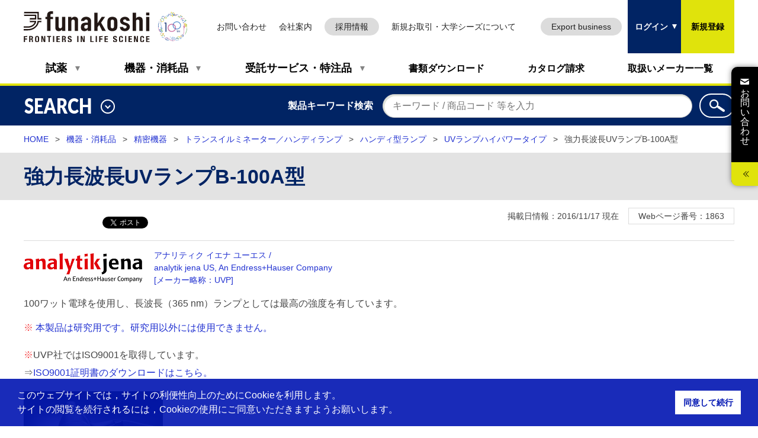

--- FILE ---
content_type: text/html; charset=utf-8
request_url: https://www.funakoshi.co.jp/contents/1863
body_size: 32671
content:
<!DOCTYPE html>
<html lang="ja">
<head>
    
    <meta charset="utf-8">
<meta http-equiv="X-UA-Compatible" content="IE=edge">
<meta name="viewport" content="width=device-width,initial-scale=1">
<meta name="format-detection" content="telephone=no">
<title>強力長波長UVランプB-100A型 | フナコシ</title>

<meta name="keywords" content="強力,ハイパワー,長波長,UVランプ,UV,ランプ,紫外線,B-100A,UVP,照射,装置">
<meta name="description" content="100ワット電球を使用し、長波長（365nm）ランプとしては最高の強度を有しています。">
<link rel="canonical" href="https://www.funakoshi.co.jp/contents/1863">

<link rel="canonical" href="https://www.funakoshi.co.jp/contents/1863">


    <link rel="stylesheet" type="text/css" href="/css/media.css">
<link rel="stylesheet" type="text/css" href="/css/base.css?v=20240517">
<link rel="stylesheet" type="text/css" href="/css/base-extra.css?v=20190307">
<script src="/scripts/init.js"></script>
<link rel="stylesheet" type="text/css" href="/css/front.css?v=20201223">
<link rel="stylesheet" type="text/css" media="print" href="/css/front-print.css?v=20240517">
<link rel="stylesheet" type="text/css" media="print and (-webkit-min-device-pixel-ratio:0)" href="/css/front-print-chrome.css?v=20190307">
<link rel="stylesheet" type="text/css" href="/css/loader.css">
<link rel="stylesheet" type="text/css" href="/css/cookieconsentmin.css" />

    <link rel="stylesheet" type="text/css" href="/css/page.css?v=20240529" />

    <script src="https://ajax.aspnetcdn.com/ajax/jQuery/jquery-3.2.1.min.js"></script>
<script src="/scripts/ajaxzip3.js"></script>

<script src="https://ajax.aspnetcdn.com/ajax/jquery.ui/1.12.1/jquery-ui.min.js"></script>
<script src="/scripts/jqueryuitouchpunch.js"></script>

<script src="https://ajax.aspnetcdn.com/ajax/jquery.validate/1.19.1/jquery.validate.min.js"></script>

<script src="https://ajax.aspnetcdn.com/ajax/jquery.validation.unobtrusive/3.2.10/jquery.validate.unobtrusive.min.js"></script>
<script src="/scripts/jquerycookie.js"></script>
<script src="/scripts/cookieconsentmin.js"></script>
<script src="/scripts/promise704min.js"></script>

    <!-- Paste this right before your closing </head> tag -->
    <!-- Global site tag (gtag.js) - Google Analytics -->
    <script async src="https://www.googletagmanager.com/gtag/js?id=UA-1583276-1"></script>
    <script>
        window.dataLayer = window.dataLayer || [];
        function gtag(){dataLayer.push(arguments);}
        gtag('js', new Date());
        
        gtag('config', 'UA-1583276-1');
    </script>
    <script type="text/javascript">
        // ヒートマップツール(Clarity)のトラッキングコード
        (function(c,l,a,r,i,t,y){
            c[a]=c[a]||function(){(c[a].q=c[a].q||[]).push(arguments)};
            t=l.createElement(r);t.async=1;t.src="https://www.clarity.ms/tag/"+i;
            y=l.getElementsByTagName(r)[0];y.parentNode.insertBefore(t,y);
        })(window, document, "clarity", "script", "48sck49e0d");

        // ユーザートラッキングツール(Mixpanel)のトラッキングコード
        (function (f, b) { if (!b.__SV) { var e, g, i, h; window.mixpanel = b; b._i = []; b.init = function (e, f, c) { function g(a, d) { var b = d.split("."); 2 == b.length && ((a = a[b[0]]), (d = b[1])); a[d] = function () { a.push([d].concat(Array.prototype.slice.call(arguments, 0))); }; } var a = b; "undefined" !== typeof c ? (a = b[c] = []) : (c = "mixpanel"); a.people = a.people || []; a.toString = function (a) { var d = "mixpanel"; "mixpanel" !== c && (d += "." + c); a || (d += " (stub)"); return d; }; a.people.toString = function () { return a.toString(1) + ".people (stub)"; }; i = "disable time_event track track_pageview track_links track_forms track_with_groups add_group set_group remove_group register register_once alias unregister identify name_tag set_config reset opt_in_tracking opt_out_tracking has_opted_in_tracking has_opted_out_tracking clear_opt_in_out_tracking start_batch_senders people.set people.set_once people.unset people.increment people.append people.union people.track_charge people.clear_charges people.delete_user people.remove".split( " "); for (h = 0; h < i.length; h++) g(a, i[h]); var j = "set set_once union unset remove delete".split(" "); a.get_group = function () { function b(c) { d[c] = function () { call2_args = arguments; call2 = [c].concat(Array.prototype.slice.call(call2_args, 0)); a.push([e, call2]); }; } for ( var d = {}, e = ["get_group"].concat( Array.prototype.slice.call(arguments, 0)), c = 0; c < j.length; c++) b(j[c]); return d; }; b._i.push([e, f, c]); }; b.__SV = 1.2; e = f.createElement("script"); e.type = "text/javascript"; e.async = !0; e.src = "undefined" !== typeof MIXPANEL_CUSTOM_LIB_URL ? MIXPANEL_CUSTOM_LIB_URL : "file:" === f.location.protocol && "//cdn.mxpnl.com/libs/mixpanel-2-latest.min.js".match(/^\/\//) ? "https://cdn.mxpnl.com/libs/mixpanel-2-latest.min.js" : "//cdn.mxpnl.com/libs/mixpanel-2-latest.min.js"; g = f.getElementsByTagName("script")[0]; g.parentNode.insertBefore(e, g); } })(document, window.mixpanel || []);

        mixpanel.init('33fe1d88279480cb1065e1703be27db6', { debug: true, track_pageview: true, persistence: 'localStorage' });
        
        var uid = (document.cookie.match(new RegExp('uid\=([^\;]*)\;*')) != null) ? document.cookie.match(new RegExp('uid\=([^\;]*)\;*'))[1] : ''; 
        var role = (document.cookie.match(new RegExp('role\=([^\;]*)\;*')) != null ) ? document.cookie.match(new RegExp('role\=([^\;]*)\;*'))[1] : ''; 
        // Set this to a unique identifier for the user performing the event.
        mixpanel.identify(decodeURI(uid));

        // Track an event. It can be anything, but in this example, we're tracking a Sign Up event.
        mixpanel.track(location.pathname + location.search, {
          'User Role': decodeURI(role)
        })
    </script>
    <script type="application/ld+json">
    [{"@context":"https://schema.org","@type":"BreadcrumbList","itemListElement":[{"@type":"ListItem","position":1,"name":"HOME","item":"https://fnk-prd-front-api.azurewebsites.net/"},{"@type":"ListItem","position":2,"name":"機器・消耗品","item":"https://fnk-prd-front-api.azurewebsites.net/contents/equipment_consumables"},{"@type":"ListItem","position":3,"name":"精密機器","item":"https://fnk-prd-front-api.azurewebsites.net/contents/equipment_consumables/precision_instrument"},{"@type":"ListItem","position":4,"name":"トランスイルミネーター／ハンディランプ","item":"https://fnk-prd-front-api.azurewebsites.net/contents/equipment_consumables/precision_instrument/transilluminator_handy_lamp"},{"@type":"ListItem","position":5,"name":"ハンディ型ランプ","item":"https://fnk-prd-front-api.azurewebsites.net/contents/equipment_consumables/precision_instrument/transilluminator_handy_lamp/handy_lamp"},{"@type":"ListItem","position":6,"name":"UVランプハイパワータイプ","item":"https://fnk-prd-front-api.azurewebsites.net/contents/equipment_consumables/precision_instrument/transilluminator_handy_lamp/handy_lamp/uv_lamp_high_power_type"},{"@type":"ListItem","position":7,"name":"強力長波長UVランプB-100A型"}]}]
</script>

</head>
<body class="page-detail " id="page-edi">
    <!-- ================ ▼ header ▼ ================ -->
    <header id="page-header">
        <div class="page-nav-area">
            <div class="page-header-inner">
                
<!-- ここから TopNavigation.cshtml -->
<div class="title-area">
    <p class="header-logo"><a href="/"><img src="/media/image?path=Header/logo" alt="研究用試薬・抗体・機器・受託サービス フナコシ株式会社" width="300" height="72"></a></p>
    <p class="header-badge"><a href="https://funakoshi-100th-anniv.com/"><img src="/media/image?path=Header/img_funakoshi_100th" alt="100th つないで、進む FRONTIERS IN LIFE SCIENCE"></a></p>
</div><!-- /.title-area -->


<div class="utility-area">
    <ul class="list-headr-utility">
        <li><a href="/inquiries/lists">お問い合わせ</a></li>
        <li><a href="/company">会社案内</a></li>
        <li class="btn" style="min-width: 80px;"><a href="https://recruit.funakoshi.co.jp" target="_blank">採用情報</a></li>
        <li><a href="/business_develop">新規お取引・大学シーズについて</a></li>
        <li class="btn"><a href="/exports">Export business</a></li>
    </ul>
</div><!-- /.utility-area -->

<button class="nav-btn js-nav-hook" type="button" data-id="header-nav-contents">メニュー</button>

<nav id="js-g-nav" class="nav-area">

    <div class="nav-area-inner js-nav-detail" id="header-nav-contents">

        <ul class="list-header-nav">
            <li class="js-dropdown-hook dropdown-hdg" data-id="dropdown-reagent"><a href="/contents/reagent">試薬</a></li>
            <li class="js-dropdown-hook dropdown-hdg" data-id="dropdown-machine"><a href="/contents/equipment_consumables">機器・消耗品</a></li>
            <li class="js-dropdown-hook dropdown-hdg" data-id="dropdown-entrust"><a href="/contents/custom_service_special_order">受託サービス・特注品</a></li>
            <li><a href="/document_download">書類ダウンロード</a></li>
            <li><a href="/catalogs">カタログ請求</a></li>
            <li><a href="/makers">取扱いメーカー一覧</a></li>
        </ul>

        <ul class="list-headr-utility-sp">
            <li><a href="/inquiries/lists">お問い合わせ</a></li>
            <li><a href="/company">会社案内</a></li>
            <li class="btn" style="min-width: 80px;"><a href="https://recruit.funakoshi.co.jp" target="_blank">採用情報</a></li>
            <li class="btn"><a href="/exports">Export business</a></li>
            <li><a href="/business_develop">新規お取引・大学シーズについて</a></li>
        </ul>

    </div><!-- /.nav-area-inner -->

    <div class="nav-detail">

        <div id="dropdown-reagent" class="js-dropdown-detail dropdown-detail">
            <div class="str-inner">

                <div class="dropdown-lyt-col3">
                    <div class="inner">
                        <ul class="list-dropdown-index">
                            <li><a href="/contents/reagent">試薬</a></li>
                        </ul>
                    </div><!-- /.inner -->

                    <div class="inner">
                        <ul class="list-disc">
                            <li><a href="/inquiries/input/5">FBS・血清サンプル請求</a></li>
                        </ul>
                    </div><!-- /.inner -->
                </div><!-- /.dropdown-lyt-col3 -->
                <!-- ================ ▼ 試薬リンク ▼ ================ -->
                <ul class="list-dropdown">
    <li><a href="/contents/reagent/gene_engineering">遺伝子工学</a></li>
    <li><a href="/contents/reagent/immunochemistry">免疫化学</a></li>
    <li><a href="/contents/reagent/antibody">抗体</a></li>
    <li><a href="/contents/reagent/elisa">ELISA</a></li>
    <li><a href="/contents/reagent/antibody_array_protein_array">抗体アレイ／タンパク質アレイ</a></li>
    <li><a href="/contents/reagent/cytokine_growth_factor_hormone">サイトカイン／増殖因子／ホルモン</a></li>
    <li><a href="/contents/reagent/cell_signaling">細胞情報伝達</a></li>
    <li><a href="/contents/reagent/cell_culture">細胞培養</a></li>
    <li><a href="/contents/reagent/cell_adhesion_cytoskeleton">細胞接着／細胞骨格</a></li>
    <li><a href="/contents/reagent/apoptosis">アポトーシス</a></li>
    <li><a href="/contents/reagent/nerve_ion_channel">神経／イオンチャネル</a></li>
    <li><a href="/contents/reagent/protein_enzyme">タンパク質／酵素</a></li>
    <li><a href="/contents/reagent/lipid">脂質</a></li>
    <li><a href="/contents/reagent/natural_product_organic_compound_carbohydrate">天然物／有機化合物／糖質</a></li>
    <li><a href="/contents/reagent/biochemistry_general_purpose_reagent_other">生化学一般試薬／その他</a></li>
    <li><a href="/contents/reagent/drug_discovery_research">創薬研究</a></li>
</ul>

                <!-- ================ ▲ 試薬リンク ▲ ================ -->

                <button type="button" class="js-dropdown-btn dropdown-close"><img src="/media/yzxbx1ao/icon_close.png" alt="閉じる" width="24" height="24"></button>

            </div><!-- /.str-inner -->
        </div><!-- /.dropdown-detail -->

        <div id="dropdown-machine" class="js-dropdown-detail dropdown-detail">
            <div class="str-inner">

                <div class="dropdown-lyt-col3">
                    <div class="inner">
                        <ul class="list-dropdown-index">
                            <li><a href="/contents/equipment_consumables">機器・消耗品</a></li>
                        </ul>
                    </div><!-- /.inner -->

                    <div class="inner">
                        <ul class="list-disc">
                            <li><a href="/contents/81040">機器製品 技術情報</a></li>
                        </ul>
                    </div><!-- /.inner -->
                    <div class="inner">
                        <ul class="list-disc">
                            <li><a href="/inquiries/input/6">サンプル請求</a></li>
                        </ul>
                    </div><!-- /.inner -->
                    <div class="inner">
                        <ul class="list-disc">
                            <li><a href="/inquiries/input/14">機器修理依頼</a></li>
                        </ul>
                    </div><!-- /.inner -->
                </div><!-- /.dropdown-lyt-col3 -->


                <div class="hdg-dropdown">機器</div>

                <!-- ================ ▼ 機器リンク ▼ ================ -->
                <ul class="list-dropdown img">
    <li><a href="/contents/equipment_consumables/precision_instrument/gel_imaging_analysis_system"><span class="img"><img src="/media/image?path=Common/Machine/img_machine_14" alt="ゲル撮影／解析システム" width="60" /></span><span class="txt">ゲル撮影／解析システム</span></a></li>
    <li><a href="/contents/equipment_consumables/precision_instrument/electrophoresis_related_product"><span class="img"><img src="/media/image?path=Common/Machine/img_machine_6" alt="電気泳動関連製品" width="60" /></span><span class="txt">電気泳動関連製品</span></a></li>
    <li><a href="/contents/equipment_consumables/precision_instrument/hybridization_bolotting_device"><span class="img"><img src="/media/image?path=Common/Machine/img_machine_11" alt="ハイブリダイゼーション／ブロッティング装置" width="60" /></span><span class="txt">ハイブリダイゼーション／ブロッティング装置</span></a></li>
    <li><a href="/contents/equipment_consumables/precision_instrument/transilluminator_handy_lamp"><span class="img"><img src="/media/image?path=Common/Machine/img_machine_5" alt="トランスイルミネーター／ハンディランプ" width="60" /></span><span class="txt">トランスイルミネーター／ハンディランプ</span></a></li>
    <li><a href="/contents/equipment_consumables/precision_instrument/spectrophotometer"><span class="img"><img src="/media/image?path=Common/Machine/img_machine_4" alt="分光光度計" width="60" /></span><span class="txt">分光光度計</span></a></li>
    <li><a href="/contents/equipment_consumables/precision_instrument/plate_washer_plate_related_device"><span class="img"><img src="/media/image?path=Common/Machine/img_machine_15" alt="プレートウォッシャー／プレート関連機器" width="60" /></span><span class="txt">プレートウォッシャー／プレート関連機器</span></a></li>
    <li><a href="/contents/equipment_consumables/precision_instrument/cell_monitoring_system"><span class="img"><img src="/media/image?path=Common/Machine/img_machine_16" alt="細胞モニタリングシステム" width="60" /></span><span class="txt">細胞モニタリングシステム</span></a></li>
    <li><a href="/contents/equipment_consumables/precision_instrument/pulse_generation_device"><span class="img"><img src="/media/image?path=Common/Machine/img_machine_17" alt="パルス発生装置" width="60" /></span><span class="txt">パルス発生装置</span></a></li>
    <li><a href="/contents/equipment_consumables/precision_instrument/thermal_cycler_block_bath"><span class="img"><img src="/media/image?path=Common/Machine/img_machine_7" alt="サーマルサイクラー／ブロックバス" width="60" /></span><span class="txt">サーマルサイクラー／ブロックバス</span></a></li>
    <li><a href="/contents/equipment_consumables/precision_instrument/centrifuge_concentration_centrifuge"><span class="img"><img src="/media/image?path=Common/Machine/img_machine_8" alt="遠心分離機／濃縮遠心機" width="60" /></span><span class="txt">遠心分離機／濃縮遠心機</span></a></li>
    <li><a href="/contents/equipment_consumables/precision_instrument/pump_vacuum"><span class="img"><img src="/media/image?path=Common/Machine/img_machine_12" alt="ポンプ／吸引機" width="60" /></span><span class="txt">ポンプ／吸引機</span></a></li>
    <li><a href="/contents/equipment_consumables/precision_instrument/crushing_mixing_ultrasonic_shaking"><span class="img"><img src="/media/image?path=Common/Machine/img_machine_18" alt="破砕／攪拌／超音波／シェーキング" width="60" /></span><span class="txt">破砕／攪拌／超音波／シェーキング</span></a></li>
    <li><a href="/contents/equipment_consumables/precision_instrument/pipet_micropipet_dispenser"><span class="img"><img src="/media/image?path=Common/Machine/img_machine_1" alt="ピペット・マイクロピペット・ディスペンサー" width="60" /></span><span class="txt">ピペット・マイクロピペット・ディスペンサー</span></a></li>
    <li><a href="/contents/equipment_consumables/precision_instrument/luminometer"><span class="img"><img src="/media/image?path=Common/Machine/img_machine_9" alt="ルミノメーター" width="60" /></span><span class="txt">ルミノメーター</span></a></li>
    <li><a href="/contents/equipment_consumables/precision_instrument/immunohistochemical_staining_device"><span class="img"><img src="/media/image?path=Common/Machine/img_machine_10" alt="免疫組織染色用機器" width="60" /></span><span class="txt">免疫組織染色用機器</span></a></li>
    <li><a href="/contents/equipment_consumables/precision_instrument/nucleic_acid_isolation_purification_tool_device"><span class="img"><img src="/media/image?path=Common/Machine/img_machine_3" alt="核酸の分離・精製用器具および機器" width="60" /></span><span class="txt">核酸の分離・精製用器具および機器</span></a></li>
    <li><a href="/contents/equipment_consumables/precision_instrument/laboratory_general_purpose_device"><span class="img"><img src="/media/image?path=Common/Machine/img_machine_13" alt="研究室汎用機器" width="60" /></span><span class="txt">研究室汎用機器</span></a></li>
    <li><a href="/contents/equipment_consumables/precision_instrument/pipet_aid"><span class="img"><img src="/media/image?path=Common/Machine/img_machine_2" alt="ピペットエイド" width="60" /></span><span class="txt">ピペットエイド</span></a></li>
</ul>

                <!-- ================ ▲ 機器リンク ▲ ================ -->

                <div class="hdg-dropdown">消耗品</div>

                <!-- ================ ▼ 消耗品リンク ▼ ================ -->
                <ul class="list-dropdown img">
    <li><a href="/contents/equipment_consumables/consumables/pipet_tip_reservoir"><span class="img"><img src="/media/image?path=Common/Machine/img_expendables_1" alt="ピペットチップ／リザーバー" width="60" /></span><span class="txt">ピペットチップ／リザーバー</span></a></li>
    <li><a href="/contents/equipment_consumables/consumables/pcr_tube_pcr_plate"><span class="img"><img src="/media/image?path=Common/Machine/img_expendables_2" alt="PCRチューブ／PCRプレート" width="60" /></span><span class="txt">PCRチューブ／PCRプレート</span></a></li>
    <li><a href="/contents/equipment_consumables/consumables/microtube_culture_tube_centrifuge_tube"><span class="img"><img src="/media/image?path=Common/Machine/img_expendables_3" alt="マイクロチューブ／カルチャーチューブ／遠心管" width="60" /></span><span class="txt">マイクロチューブ／カルチャーチューブ／遠心管</span></a></li>
    <li><a href="/contents/equipment_consumables/consumables/microplate_dish_culture_product"><span class="img"><img src="/media/image?path=Common/Machine/img_expendables_5" alt="マイクロプレート／ディッシュ／培養用製品" width="60" /></span><span class="txt">マイクロプレート／ディッシュ／培養用製品</span></a></li>
    <li><a href="/contents/equipment_consumables/consumables/pipet_pasteur_pipet"><span class="img"><img src="/media/image?path=Common/Machine/img_expendables_6" alt="ピペット／パスツールピペット" width="60" /></span><span class="txt">ピペット／パスツールピペット</span></a></li>
    <li><a href="/contents/equipment_consumables/consumables/hplc_gc_autosampler_vial"><span class="img"><img src="/media/image?path=Common/Machine/img_expendables_11" alt="HPLC / GCオートサンプラー用バイアル" width="60" /></span><span class="txt">HPLC / GCオートサンプラー用バイアル</span></a></li>
    <li><a href="/contents/equipment_consumables/consumables/benchtop_cooler_tube_rack"><span class="img"><img src="/media/image?path=Common/Machine/img_expendables_4" alt="ベンチトップクーラー／チューブラック" width="60" /></span><span class="txt">ベンチトップクーラー／チューブラック</span></a></li>
    <li><a href="/contents/equipment_consumables/consumables/cuvette"><span class="img"><img src="/media/image?path=Common/Machine/img_expendables_9" alt="キュベット" width="60" /></span><span class="txt">キュベット</span></a></li>
    <li><a href="/contents/equipment_consumables/consumables/hybridization_blotting_product"><span class="img"><img src="/media/image?path=Common/Machine/img_expendables_7" alt="ハイブリダイゼーション／ブロッティング用製品" width="60" /></span><span class="txt">ハイブリダイゼーション／ブロッティング用製品</span></a></li>
    <li><a href="/contents/equipment_consumables/consumables/dialysis_filtration_related_product"><span class="img"><img src="/media/image?path=Common/Machine/img_expendables_8" alt="透析・ろ過関連製品" width="60" /></span><span class="txt">透析・ろ過関連製品</span></a></li>
    <li><a href="/contents/equipment_consumables/consumables/chromatography"><span class="img"><img src="/media/image?path=Common/Machine/img_expendables_12" alt="クロマトグラフィー関連製品" width="60" /></span><span class="txt">クロマトグラフィー関連製品</span></a></li>
    <li><a href="/contents/equipment_consumables/consumables/chamber_slide_glass"><span class="img"><img src="/media/image?path=Common/Machine/img_expendables_10" alt="チャンバー／スライドガラス" width="60" /></span><span class="txt">チャンバー／スライドガラス</span></a></li>
    <li><a href="/contents/equipment_consumables/consumables/safety_related_product"><span class="img"><img src="/media/image?path=Common/Machine/img_expendables_13" alt="セーフティ関連製品" width="60" /></span><span class="txt">セーフティ関連製品</span></a></li>
    <li><a href="/contents/equipment_consumables/consumables/tape_label_film_bag_tool"><span class="img"><img src="/media/image?path=Common/Machine/img_expendables_14" alt="テープ／ラベル／フィルム／バッグ／器具" width="60" /></span><span class="txt">テープ／ラベル／フィルム／バッグ／器具</span></a></li>
</ul>

                <!-- ================ ▲ 消耗品リンク ▲ ================ -->

                <button type="button" class="js-dropdown-btn dropdown-close"><img src="/media/yzxbx1ao/icon_close.png" alt="閉じる" width="24" height="24"></button>

            </div><!-- /.str-inner -->
        </div><!-- /.dropdown-detail -->

        <div id="dropdown-entrust" class="js-dropdown-detail dropdown-detail">
            <div class="str-inner">

                <div class="dropdown-lyt-col3">
                    <div class="inner">
                        <ul class="list-dropdown-index">
                            <li><a href="/contents/custom_service_special_order">受託サービス・特注品</a></li>
                        </ul>
                    </div><!-- /.inner -->

                    <div class="inner">
                        <ul class="list-disc">
                            <li><a href="/online_orders">オンラインオーダー一覧</a></li>
                        </ul>
                    </div><!-- /.inner -->
                    <div class="inner">
                        <ul class="list-disc">
                            <li><a href="/inquiries/input/5">FBS・血清サンプル請求</a></li>
                        </ul>
                    </div><!-- /.inner -->
                </div><!-- /.dropdown-lyt-col3 -->
                <!-- ================ ▼ 受託サービス・特注品を探す ▼ ================ -->
                <form action="/contents/1863" enctype="multipart/form-data" id="form75d7d36fbb694adfbd178938c10b340f" method="post">    <div class="box-search">
        <p class="label"><label for="search-service-order">受託サービス・特注品を探す</label></p>
        <p class="input"><input id="search-service-order" class="search" type="text" name="keywords"></p>
        <input type="hidden" name="category" value="3" />
        <button class="btn-search" type="submit"><img src="/media/image?path=Common/icon_search" alt="検索"></button>
    </div>
    <!-- /.box-search -->
<input name="__RequestVerificationToken" type="hidden" value="CfDJ8LI-uHOtUGxHrJbVBLLAkVGknGmDTWHXbWGWn34NxrqvozR2pCzpRqrPAIcOeIWBdPTW3OXMfke9qLJhfjlelkKwwu5XAqgJxNkbNilw6lTstDQ-My66dC-utWjlX-cDxQDmToVx-iibDUVTQZX9iD8" /><input name="ufprt" type="hidden" value="CfDJ8LI-uHOtUGxHrJbVBLLAkVEnsv93z5htJ4isn-m3PdIzEhvXha_FAcnKVTSZ4b0hzaTn6PkCc0MDz_8dwuGI_JQ_K0R_dpANeuazhYpls-H-ihXZ6QmUc2tIiXMzXwiYHOo2YKwndpjBdwrjrj0CiOs" /></form>
                <!-- ================ ▲ 受託サービス・特注品を探す ▲ ================ -->
                <!-- ================ ▼ 受託サービス・特注品リンク ▼ ================ -->
                <ul class="list-dropdown">
                    <li><a href="/contents/custom_service_special_order/genomics_epigenetics">ゲノミクス・エピジェネティクス</a></li>
                    <li><a href="/contents/custom_service_special_order/gene_synthesis_dna_rna_artificial_gene_antisense">遺伝子合成（DNA

・RNA・人工遺伝子・アンチセンス）</a></li>
                    <li><a href="/contents/custom_service_special_order/gene_engineering_plant_engineering">遺伝子工学・植物工学</a></li>
                    <li><a href="/contents/custom_service_special_order/array">アレイ</a></li>
                    <li><a href="/contents/custom_service_special_order/genetically_modified_animal">遺伝子改変動物</a></li>
                    <li><a href="/contents/custom_service_special_order/protein_expression">タンパク質発現</a></li>
                    <li><a href="/contents/custom_service_special_order/proteomics_protein_analysis">プロテオミクス（タンパク質解析）

</a></li>
                    <li><a href="/contents/custom_service_special_order/peptide">ペプチド</a></li>
                    <li><a href="/contents/custom_service_special_order/antibody">抗体</a></li>
                    <li><a href="/contents/custom_service_special_order/immunohistochemistry_tissue_preparation_electron_microscope">免疫

組織化学・組織標本・電顕</a></li>
                    <li><a href="/contents/custom_service_special_order/cell_culture_related_service">細胞・培養関連</a></li>
                    <li><a href="/contents/custom_service_special_order/organic_compound_natural_product">有機化合物・天然物</a></li>
                    <li><a href="/contents/custom_service_special_order/sample_analysis">試料分析</a></li>
                    <li><a href="/contents/custom_service_special_order/immunology">免疫学</a></li>
                    <li><a href="/contents/custom_service_special_order/drug_descovery_pharmacokinetics">創薬・薬物動態</a></li>
                    <li><a href="/contents/custom_service_special_order/assay_system_construction">アッセイ系構築・測定</a></li>
                </ul>

                <!-- ================ ▲ 受託サービス・特注品リンク ▲ ================ -->


                <button type="button" class="js-dropdown-btn dropdown-close"><img src="/media/yzxbx1ao/icon_close.png" alt="閉じる" width="24" height="24"></button>

            </div><!-- /.str-inner -->
        </div><!-- /.dropdown-detail -->

    </div><!-- /.nav-detail -->

</nav>
<!-- ここまで TopNavigation.cshtml -->

                <div class="login-area">
    <ul class="list-headr-login">
        <li class="btn-login"><button type="button" class="js-nav-hook" data-id="header-login-input">ログイン</button></li>
        <li class="btn-signup"><a href="/users/register_user">新規登録</a></li>
    </ul>
    <div class="js-nav-detail" id="header-login-input">
<form action="/contents/1863" enctype="multipart/form-data" id="form718bcafaf52048b495ed77c84bc2568c" method="post">            <table class="tbl-lyt">
                <tr>
                    <th>会員ID：</th>
                    <td>
                        <input Id="Email" name="Email" PlaceHolder="&#x30E1;&#x30FC;&#x30EB;&#x30A2;&#x30C9;&#x30EC;&#x30B9;(ID)" type="text" value="" />
                    </td>
                </tr>
                <tr>
                    <th>パスワード：</th>
                    <td>
                        <input Id="Password" name="Password" PlaceHolder="&#x30D1;&#x30B9;&#x30EF;&#x30FC;&#x30C9;" type="password" value="" />
                    </td>
                </tr>
            </table>
            <button type="submit">ログイン</button>
<input name="__RequestVerificationToken" type="hidden" value="CfDJ8LI-uHOtUGxHrJbVBLLAkVGknGmDTWHXbWGWn34NxrqvozR2pCzpRqrPAIcOeIWBdPTW3OXMfke9qLJhfjlelkKwwu5XAqgJxNkbNilw6lTstDQ-My66dC-utWjlX-cDxQDmToVx-iibDUVTQZX9iD8" /><input name="ufprt" type="hidden" value="CfDJ8LI-uHOtUGxHrJbVBLLAkVE_4NXkmECBZwZo-RnNA7SUc5hElqjtY-bcCnx4CHipLSsvdw28eBQhcmPs7887NIwO5vY6JVHs5J-q3Y1BC0pazz0Q-WGhC5ZaZzcLYEYtQxzGwTnQdcHjpnitHA5JdKw" /></form>        <p class="txt-ac"><a href="/users/resend_password">パスワードを忘れた方はこちら</a></p>
    </div><!-- /#login-input -->
</div><!-- /.login-area -->

            </div>
            
<div class="js-mymenu-detail mymenu-detail" id="header-my-menu">
    <div class="menu-wrap">
        <p class="user-name">
            <span></span>
        </p>
        <ul class="btn-list-utility door">
            <li><a href="/users/logout">ログアウト</a></li>
        </ul>
        <ul class="list-mymenu">
            <li><a href="/my_lists">マイリスト</a></li>
                <li><a href="/users/edit_user_mailmember">会員情報の確認・変更</a></li>
        </ul>

        <button type="button" id="js-mymenu-close" class="mymenu-close">マイ<br>メニュー<span>閉じる</span></button>

    </div>
</div><!-- /.mymenu-detail-inner -->

        </div><!-- /.page-nav-area -->
        <!-- header search -->
        <div class="header-search">

    <div class="str-inner">

        <div class="js-tgl search-toggle-wrap">

            <button type="button" class="search-toggle-hook js-nav-hook" data-id="header-search"><span class="txt">SEARCH</span><span class="search-toggle-status"></span></button>

            <p class="header-search-link"><a href="/search_guide">検索の使い方</a></p>


            <div id="header-search" class="js-nav-detail search-toggle-detail">

                <div class="search-tab-area js-tab-area">

                    <ul class="search-tab-nav js-tab-nav">
                        <li class=""><a href="#header-search-tab-1">サイト内検索</a></li>
                        <li class="is-active"><a href="#header-search-tab-2">製品検索</a></li>
                        <li><a href="#header-search-tab-3">抗体検索</a></li>
                        <li><a href="#header-search-tab-4">商品コード検索</a></li>
                        <li><a href="#header-search-tab-5">化合物検索（CAS番号）</a></li>
                        <li><a href="#header-search-tab-6">クローンコレクション</a></li>
                        <li><a href="#header-search-tab-7">WEBページ番号検索</a></li>
                    </ul>

                    <div id="header-search-tab-1" class="search-tab-content js-tab-content ">

<form action="/umbraco/surface/search/SiteSearch" method="post">                            <div class="tab-content-inner">

                                <table class="tbl-lyt">
                                    <tr>
                                        <th><label for="header-search1-1">キーワード</label></th>
                                        <td>：<input id="header-search1-1" type="text" class="search" name="contentssearch.keywords" data-start-length="5" data-display-count="10" data-display-length="60"><ul class="list-suggest" /></td>
                                    </tr>
                                </table>

                                <div class="search-submit">
                                    <p><button type="button" class="btn-reset">クリア</button></p>
                                    <p><button type="submit">検索</button></p>
                                </div><!-- /.search-submit -->

                            </div>
                            <!-- /.tab-content-inner -->
<input name="__RequestVerificationToken" type="hidden" value="CfDJ8LI-uHOtUGxHrJbVBLLAkVGknGmDTWHXbWGWn34NxrqvozR2pCzpRqrPAIcOeIWBdPTW3OXMfke9qLJhfjlelkKwwu5XAqgJxNkbNilw6lTstDQ-My66dC-utWjlX-cDxQDmToVx-iibDUVTQZX9iD8" /></form>
                    </div><!-- /.tab-content -->

                    <div id="header-search-tab-2" class="search-tab-content js-tab-content is-active">

<form action="/umbraco/surface/search/ProductSearch" method="post">                            <div class="tab-content-inner">
                                <table class="tbl-lyt">
                                    <tr>
                                        <th><label for="header-search2-1">キーワード</label></th>
                                        <td>：<input id="header-search2-1" type="text" class="search" name="productsearch.keywords" data-start-length="5" data-display-count="10" data-display-length="60"><ul class="list-suggest" /></td>
                                            <th><label for="header-search2-2" style="display:none;"></label></th>
                                    </tr>
                                    <tr>
                                        <th><label for="header-search2-3">メーカー略称</label></th>
                                        <td>：<input id="header-search2-3" type="text" class="search maker narrow" name="productsearch.abbr" maxlength="3"><span class="btn-popup js-popup"><a href="/makers/list_for_search" class="disabled">選択</a></span></td>
                                        <th><label for="header-search2-4">商品コード</label></th>
                                        <td>：<input id="header-search2-4" type="text" class="search" name="productsearch.code"></td>
                                    </tr>
                                    <tr>
                                        <th><label for="header-search2-5">製品区分</label></th>
                                        <td>
                                            ：<span class="input-select search">
                                                <select id="header-search2-5" name="productsearch.targeted">
                                                            <option value="0">&#x3059;&#x3079;&#x3066;</option>
                                                            <option value="1">&#x4E00;&#x822C;&#x5546;&#x54C1;</option>
                                                            <option value="2">&#x6297;&#x4F53;&#x88FD;&#x54C1;</option>
                                                            <option value="3">&#x6A5F;&#x5668;&#x88FD;&#x54C1;</option>
                                                            <option value="4">&#x53D7;&#x8A17;&#x88FD;&#x54C1;</option>
                                                            <option value="5">&#x30A2;&#x30A4;&#x30BD;&#x30BF;&#x30A4;&#x30D7;&#x30B3;&#x30F3;&#x30C8;&#x30ED;&#x30FC;&#x30EB;</option>
                                                </select>
                                            </span>
                                        </td>
                                        <th><label for="header-search2-6">中止製品</label></th>
                                        <td>
                                            ：<span class="input-select search">
                                                <select id="header-search2-6" name="productsearch.status">
                                                            <option value="0">&#x542B;&#x307E;&#x306A;&#x3044;</option>
                                                            <option value="1">&#x542B;&#x3080;</option>
                                                </select>
                                            </span>
                                        </td>
                                    </tr>
                                </table>

                                <div class="search-submit">
                                    <p><button type="button" class="btn-reset">クリア</button></p>
                                    <p><button type="submit">検索</button></p>
                                </div><!-- /.search-submit -->

                            </div>
                            <!-- /.tab-content-inner -->
<input name="__RequestVerificationToken" type="hidden" value="CfDJ8LI-uHOtUGxHrJbVBLLAkVGknGmDTWHXbWGWn34NxrqvozR2pCzpRqrPAIcOeIWBdPTW3OXMfke9qLJhfjlelkKwwu5XAqgJxNkbNilw6lTstDQ-My66dC-utWjlX-cDxQDmToVx-iibDUVTQZX9iD8" /></form>
                    </div><!-- /.search-tab-content -->

                    <div id="header-search-tab-3" class="search-tab-content js-tab-content">

<form action="/umbraco/surface/search/AntibodySearch" method="post">                            <div class="tab-content-inner">
                                <table class="tbl-lyt">
                                    <tr>
                                        <th><label for="header-search3-1">キーワード</label></th>
                                        <td>：<input id="header-search3-1" type="text" class="search" name="antibodysearch.keywords" data-start-length="5" data-display-count="10" data-display-length="60"><ul class="list-suggest" /></td>
                                            <th><label for="header-search3-2" style="display:none;"></label></th>
                                    </tr>
                                    <tr>
                                        <th><label for="header-search3-3">メーカー略称</label></th>
                                        <td>：<input id="header-search3-3" type="text" class="search maker narrow" name="antibodysearch.abbr" maxlength="3"><span class="btn-popup js-popup"><a href="/makers/list_for_search" class="disabled">選択</a></span></td>
                                        <th><label for="header-search3-4">商品コード</label></th>
                                        <td>：<input id="header-search3-4" type="text" class="search" name="antibodysearch.code"></td>
                                    </tr>
                                    <tr>
                                        <th><label for="header-search3-5">中止製品</label></th>
                                        <td>
                                            ：<span class="input-select search">
                                                <select id="header-search3-5" name="antibodysearch.status">
                                                            <option value="0">&#x542B;&#x307E;&#x306A;&#x3044;</option>
                                                            <option value="1">&#x542B;&#x3080;</option>
                                                </select>
                                            </span>
                                        </td>
                                    </tr>
                                </table>

                                <table class="tbl-lyt">
                                    <tr>
                                        <th><label for="header-search3-6">抗原種</label><span class="search-help"><a href="/contents/80329#antibody_faq_2" target="_blank">ヘルプ</a></span></th>
                                        <td>
                                            ：<span class="input-select search">
                                                <select id="header-search3-6" name="antibodysearch.antigenspecies">
                                                            <option value="All">&#x3059;&#x3079;&#x3066;</option>
                                                            <option value="Human">Human (&#x30D2;&#x30C8;)</option>
                                                            <option value="Mouse">Mouse (&#x30DE;&#x30A6;&#x30B9;)</option>
                                                            <option value="Rat">Rat (&#x30E9;&#x30C3;&#x30C8;)</option>
                                                            <option value="Bovine">Bovine (&#x30A6;&#x30B7;)</option>
                                                            <option value="Canine">Canine (&#x30A4;&#x30CC;)</option>
                                                            <option value="Chicken">Chicken (&#x30CB;&#x30EF;&#x30C8;&#x30EA;)</option>
                                                            <option value="E. coli">E. coli (&#x5927;&#x8178;&#x83CC;)</option>
                                                            <option value="Equine">Equine (&#x30A6;&#x30DE;)</option>
                                                            <option value="Feline">Feline (&#x30CD;&#x30B3;)</option>
                                                            <option value="Goat">Goat (&#x30E4;&#x30AE;)</option>
                                                            <option value="Guinea Pig">Guinea Pig (&#x30E2;&#x30EB;&#x30E2;&#x30C3;&#x30C8;)</option>
                                                            <option value="Hamster">Hamster (&#x30CF;&#x30E0;&#x30B9;&#x30BF;&#x30FC;)</option>
                                                            <option value="Monkey">Monkey (&#x30B5;&#x30EB;)</option>
                                                            <option value="Porcine">Porcine (&#x30D6;&#x30BF;)</option>
                                                            <option value="Rabbit">Rabbit (&#x30A6;&#x30B5;&#x30AE;)</option>
                                                            <option value="Sheep">Sheep (&#x30D2;&#x30C4;&#x30B8;)</option>
                                                            <option value="Yeast">Yeast (&#x9175;&#x6BCD;)</option>
                                                            <option value="Other">Other (&#x305D;&#x306E;&#x4ED6;)</option>
                                                </select>
                                            </span>
                                        </td>
                                        <th><label for="header-search3-7">交差性</label><span class="search-help"><a href="/contents/80329#antibody_faq_5" target="_blank">ヘルプ</a></span></th>
                                        <td>
                                            ：<span class="input-select search">
                                                <select id="header-search3-7" name="antibodysearch.crossed">
                                                            <option value="All">&#x3059;&#x3079;&#x3066;</option>
                                                            <option value="Human">&#x30D2;&#x30C8; (Human)</option>
                                                            <option value="Mouse">&#x30DE;&#x30A6;&#x30B9; (Mouse)</option>
                                                            <option value="Rat">&#x30E9;&#x30C3;&#x30C8;(Rat)</option>
                                                            <option value="Bovine">&#x30A6;&#x30B7; (Bovine, Cow, Cattle)</option>
                                                            <option value="C. elegans">&#x7DDA;&#x866B; (C. elegans)</option>
                                                            <option value="Canine">&#x30A4;&#x30CC; (Canine, Dog)</option>
                                                            <option value="Chicken">&#x30CB;&#x30EF;&#x30C8;&#x30EA; (Chicken)</option>
                                                            <option value="Drosophila">&#x30B7;&#x30E7;&#x30A6;&#x30B8;&#x30E7;&#x30A6;&#x30D0;&#x30A8; (Drosophila)</option>
                                                            <option value="E. coli">&#x5927;&#x8178;&#x83CC; (E. coli)</option>
                                                            <option value="Equine">&#x30A6;&#x30DE; (Equine, Horse)</option>
                                                            <option value="Feline">&#x30CD;&#x30B3; (Feline, Cat)</option>
                                                            <option value="Goat">&#x30E4;&#x30AE; (Goat)</option>
                                                            <option value="Guinea Pig">&#x30E2;&#x30EB;&#x30E2;&#x30C3;&#x30C8; (Guinea Pig)</option>
                                                            <option value="Hamster">&#x30CF;&#x30E0;&#x30B9;&#x30BF;&#x30FC; (Hamster)</option>
                                                            <option value="Monkey">&#x30B5;&#x30EB; (Monkey)</option>
                                                            <option value="Porcine">&#x30D6;&#x30BF; (Porcine, Pig, Swine)</option>
                                                            <option value="Rabbit">&#x30A6;&#x30B5;&#x30AE; (Rabbit)</option>
                                                            <option value="Sheep">&#x30D2;&#x30C4;&#x30B8; (Sheep, Ovine)</option>
                                                            <option value="Xenopus laevis">&#x30A2;&#x30D5;&#x30EA;&#x30AB;&#x30C4;&#x30E1;&#x30AC;&#x30A8;&#x30EB; (Xenopus laevis)</option>
                                                            <option value="Yeast">&#x9175;&#x6BCD; (Yeast)</option>
                                                            <option value="Zebrafish">&#x30BC;&#x30D6;&#x30E9;&#x30D5;&#x30A3;&#x30C3;&#x30B7;&#x30E5; (Zebrafish)</option>
                                                            <option value="Mammalian">&#x54FA;&#x4E73;&#x985E; (Mammalian)</option>
                                                            <option value="Primates">&#x970A;&#x9577;&#x985E; (Primates)</option>
                                                            <option value="Avian">&#x9CE5;&#x985E; (Avian, Bird)</option>
                                                            <option value="Amphibian">&#x4E21;&#x751F;&#x985E; (Amphibian)</option>
                                                            <option value="Other">&#x305D;&#x306E;&#x4ED6; (Other)</option>
                                                </select>
                                            </span>
                                        </td>
                                        <th><label for="header-search3-8">免疫動物</label><span class="search-help"><a href="/contents/80329#antibody_faq_4" target="_blank">ヘルプ</a></span></th>
                                        <td>
                                            ：<span class="input-select search">
                                                <select id="header-search3-8" name="antibodysearch.hostspecies">
                                                            <option value="All">&#x3059;&#x3079;&#x3066;</option>
                                                            <option value="Mouse">Mouse (&#x30DE;&#x30A6;&#x30B9;)</option>
                                                            <option value="Rat">Rat (&#x30E9;&#x30C3;&#x30C8;)</option>
                                                            <option value="Chicken">Chicken (&#x30CB;&#x30EF;&#x30C8;&#x30EA;)</option>
                                                            <option value="Donkey">Donkey (&#x30ED;&#x30D0;)</option>
                                                            <option value="Goat">Goat (&#x30E4;&#x30AE;)</option>
                                                            <option value="Guinea Pig">Guinea Pig (&#x30E2;&#x30EB;&#x30E2;&#x30C3;&#x30C8;)</option>
                                                            <option value="Hamster">Hamster (&#x30CF;&#x30E0;&#x30B9;&#x30BF;&#x30FC;)</option>
                                                            <option value="Rabbit">Rabbit (&#x30A6;&#x30B5;&#x30AE;)</option>
                                                            <option value="Sheep">Sheep (&#x30D2;&#x30C4;&#x30B8;)</option>
                                                            <option value="Duck">Duck (&#x30A2;&#x30D2;&#x30EB;)</option>
                                                            <option value="Other">Other (&#x305D;&#x306E;&#x4ED6;)</option>
                                                </select>
                                            </span>
                                        </td>
                                    </tr>
                                    <tr>
                                        <th><label for="header-search3-9">標識</label><span class="search-help"><a href="/contents/80329#antibody_faq_7" target="_blank">ヘルプ</a></span></th>
                                        <td>
                                            ：<span class="input-select search">
                                                <select id="header-search3-9" name="antibodysearch.label">
                                                            <option value="All">&#x3059;&#x3079;&#x3066;</option>
                                                            <option value="Unlabeled">Unlabeled(&#x672A;&#x6A19;&#x8B58;)</option>
                                                            <option value="Agarose">Agarose(&#x30A2;&#x30AC;&#x30ED;&#x30FC;&#x30B9;)</option>
                                                            <option value="Alexa">Alexa(&#x30A2;&#x30EC;&#x30AD;&#x30B5;)</option>
                                                            <option value="AMCA">AMCA</option>
                                                            <option value="AP">AP(&#x30A2;&#x30EB;&#x30AB;&#x30EA;&#x30DB;&#x30B9;&#x30D5;&#x30A1;&#x30BF;&#x30FC;&#x30BC;)</option>
                                                            <option value="APC">APC(&#x30A2;&#x30ED;&#x30D5;&#x30A3;&#x30B3;&#x30B7;&#x30A2;&#x30CB;&#x30F3;)</option>
                                                            <option value="ATTO">ATTO(&#x30A2;&#x30C8;&#x30FC;)</option>
                                                            <option value="Biotin">Biotin(&#x30D3;&#x30AA;&#x30C1;&#x30F3;)</option>
                                                            <option value="Cy">Cy(&#x30B7;&#x30A2;&#x30CB;&#x30F3;)</option>
                                                            <option value="DyLight">DyLight</option>
                                                            <option value="FITC">FITC(&#x30D5;&#x30EB;&#x30AA;&#x30EC;&#x30BB;&#x30A4;&#x30F3;)</option>
                                                            <option value="Gold">Gold(&#x91D1;&#x30B3;&#x30ED;&#x30A4;&#x30C9;)</option>
                                                            <option value="HiLyte">HiLyte</option>
                                                            <option value="HRP">HRP(&#x30DA;&#x30EB;&#x30AA;&#x30AD;&#x30B7;&#x30C0;&#x30FC;&#x30BC;)</option>
                                                            <option value="IRDye">IRDye</option>
                                                            <option value="MFP">MFP</option>
                                                            <option value="PE">PE(&#x30D5;&#x30A3;&#x30B3;&#x30A8;&#x30EA;&#x30B9;&#x30EA;&#x30F3;)</option>
                                                            <option value="Rhodamine">Rhodamine(&#x30ED;&#x30FC;&#x30C0;&#x30DF;&#x30F3;)</option>
                                                            <option value="Texas Red">Texas Red(&#x30C6;&#x30AD;&#x30B5;&#x30B9;&#x30EC;&#x30C3;&#x30C9;)</option>
                                                            <option value="Other">Other (&#x305D;&#x306E;&#x4ED6;)</option>
                                                </select>
                                            </span>
                                        </td>
                                        <th><label for="header-search3-10">適用</label><span class="search-help"><a href="/contents/80329#antibody_faq_6" target="_blank">ヘルプ</a></span></th>
                                        <td>
                                            ：<span class="input-select search">
                                                <select id="header-search3-10" name="antibodysearch.application">
                                                            <option value="All">&#x3059;&#x3079;&#x3066;</option>
                                                            <option value="ChIP">ChIP (&#x30AF;&#x30ED;&#x30DE;&#x30C1;&#x30F3;&#x514D;&#x75AB;&#x6C88;&#x964D;)</option>
                                                            <option value="ELISA">ELISA</option>
                                                            <option value="EMSA">EMSA (Gel Shift Assay)</option>
                                                            <option value="Dot">Dot Blot (&#x30C9;&#x30C3;&#x30C8;&#x30D6;&#x30ED;&#x30C3;&#x30C8;)</option>
                                                            <option value="FCM">FCM (&#x30D5;&#x30ED;&#x30FC;&#x30B5;&#x30A4;&#x30C8;&#x30E1;&#x30C8;&#x30EA;&#x30FC;)</option>
                                                            <option value="IC">IC (&#x514D;&#x75AB;&#x7D30;&#x80DE;&#x5316;&#x5B66;)</option>
                                                            <option value="IF">IF (&#x514D;&#x75AB;&#x86CD;&#x5149;&#x6CD5;)</option>
                                                            <option value="IHC">IHC (&#x514D;&#x75AB;&#x7D44;&#x7E54;&#x5316;&#x5B66;)</option>
                                                            <option value="IHC(frozen)">IHC(frozen) (&#x514D;&#x75AB;&#x7D44;&#x7E54;&#x5316;&#x5B66;&#xFF1A;&#x51CD;&#x7D50;&#x5207;&#x7247;)</option>
                                                            <option value="IP">IP (&#x514D;&#x75AB;&#x6C88;&#x964D;)</option>
                                                            <option value="Neutralising">Neutralising (&#x4E2D;&#x548C;&#x6297;&#x4F53;)</option>
                                                            <option value="RIA">RIA</option>
                                                            <option value="Western Blot">Western Blot (&#x30A6;&#x30A7;&#x30B9;&#x30BF;&#x30F3;&#x30D6;&#x30ED;&#x30C3;&#x30C8;)</option>
                                                            <option value="EIA">EIA</option>
                                                            <option value="Control">Control</option>
                                                            <option value="Other">Other (&#x305D;&#x306E;&#x4ED6;)</option>
                                                </select>
                                            </span>
                                        </td>
                                        <th><label for="header-search3-11">性状</label><span class="search-help"><a href="/contents/80329#antibody_faq_8" target="_blank">ヘルプ</a></span></th>
                                        <td>
                                            ：<span class="input-select search">
                                                <select id="header-search3-11" name="antibodysearch.purification">
                                                            <option value="All">&#x3059;&#x3079;&#x3066;</option>
                                                            <option value="Antigen Affinity Purified">Antigen Affinity Purified (&#x6297;&#x539F;&#x30A2;&#x30D5;&#x30A3;&#x30CB;&#x30C6;&#x30A3;&#x30FC;&#x7CBE;&#x88FD;&#x54C1;)</option>
                                                            <option value="Affinity Purified">Affinity Purified (&#x30A2;&#x30D5;&#x30A3;&#x30CB;&#x30C6;&#x30A3;&#x30FC;&#x7CBE;&#x88FD;&#x54C1;)</option>
                                                            <option value="Ascites">Ascites (&#x8179;&#x6C34;)</option>
                                                            <option value="Culture Supernatant">Culture Supernatant (&#x57F9;&#x990A;&#x4E0A;&#x6E05;)</option>
                                                            <option value="Protein A/G Affinity Purified">Protein A/G Affinity Purified (Protein A/G&#x30A2;&#x30D5;&#x30A3;&#x30CB;&#x30C6;&#x30A3;&#x30FC;&#x7CBE;&#x88FD;&#x54C1;)</option>
                                                            <option value="Purified">Purified (&#x7CBE;&#x88FD;&#x54C1;)</option>
                                                            <option value="Serum">Serum (&#x8840;&#x6E05;)</option>
                                                            <option value="Other">Other (&#x305D;&#x306E;&#x4ED6;)</option>
                                                </select>
                                            </span>
                                        </td>
                                    </tr>
                                    <tr>
                                        <th><label for="header-search3-12">吸収処理</label><span class="search-help"><a href="/contents/80329#antibody_faq_11" target="_blank">ヘルプ</a></span></th>
                                        <td>
                                            ：<span class="input-select search">
                                                <select id="header-search3-12" name="antibodysearch.absorption">
                                                            <option value="All">&#x3059;&#x3079;&#x3066;</option>
                                                            <option value="Human">Human (&#x30D2;&#x30C8;)</option>
                                                            <option value="Mouse">Mouse (&#x30DE;&#x30A6;&#x30B9;)</option>
                                                            <option value="Rat">Rat (&#x30E9;&#x30C3;&#x30C8;)</option>
                                                            <option value="Bovine">Bovine (&#x30A6;&#x30B7;)</option>
                                                            <option value="Chicken">Chicken (&#x30CB;&#x30EF;&#x30C8;&#x30EA;)</option>
                                                            <option value="Equine">Equine (&#x30A6;&#x30DE;)</option>
                                                            <option value="Goat">Goat (&#x30E4;&#x30AE;)</option>
                                                            <option value="Guinea Pig">Guinea Pig (&#x30E2;&#x30EB;&#x30E2;&#x30C3;&#x30C8;)</option>
                                                            <option value="Hamster">Hamster (&#x30CF;&#x30E0;&#x30B9;&#x30BF;&#x30FC;)</option>
                                                            <option value="Monkey">Monkey (&#x30B5;&#x30EB;)</option>
                                                            <option value="Porcine">Porcine (&#x30D6;&#x30BF;)</option>
                                                            <option value="Rabbit">Rabbit (&#x30A6;&#x30B5;&#x30AE;)</option>
                                                            <option value="Sheep">Sheep (&#x30D2;&#x30C4;&#x30B8;)</option>
                                                            <option value="Other">Other (&#x305D;&#x306E;&#x4ED6;)</option>
                                                </select>
                                            </span>
                                        </td>
                                        <th><label for="header-search3-13">クラス</label><span class="search-help"><a href="/contents/80329#antibody_faq_9" target="_blank">ヘルプ</a></span></th>
                                        <td>
                                            ：<span class="input-select search">
                                                <select id="header-search3-13" name="antibodysearch.class">
                                                            <option value="All">&#x3059;&#x3079;&#x3066;</option>
                                                            <option value="Ig">Ig</option>
                                                            <option value="IgA">IgA</option>
                                                            <option value="IgD">IgD</option>
                                                            <option value="IgE">IgE</option>
                                                            <option value="IgG">IgG</option>
                                                            <option value="IgM">IgM</option>
                                                            <option value="IgY">IgY</option>
                                                            <option value="Other">Other (&#x305D;&#x306E;&#x4ED6;)</option>
                                                </select>
                                            </span>
                                        </td>
                                        <th><label for="header-search3-14">クローン</label><span class="search-help"><a href="/contents/80329#antibody_faq_10" target="_blank">ヘルプ</a></span></th>
                                        <td>：<input id="header-search3-14" type="text" class="search" name="antibodysearch.clone"></td>
                                    </tr>
                                </table>

                                <div class="search-submit">
                                    <p><button type="button" class="btn-reset">クリア</button></p>
                                    <p><button type="submit">検索</button></p>
                                </div><!-- /.search-submit -->

                            </div>
                            <!-- /.tab-content-inner -->
<input name="__RequestVerificationToken" type="hidden" value="CfDJ8LI-uHOtUGxHrJbVBLLAkVGknGmDTWHXbWGWn34NxrqvozR2pCzpRqrPAIcOeIWBdPTW3OXMfke9qLJhfjlelkKwwu5XAqgJxNkbNilw6lTstDQ-My66dC-utWjlX-cDxQDmToVx-iibDUVTQZX9iD8" /></form>
                    </div><!-- /.search-tab-content -->

                    <div id="header-search-tab-4" class="search-tab-content js-tab-content">

<form action="/umbraco/surface/search/CodeSearch" method="post">                            <div class="tab-content-inner">

                                <table class="tbl-lyt">
                                    <tr>
                                        <th><label for="header-search4-1">製品区分</label></th>
                                        <td>
                                            ：<span class="input-select search">
                                                <select id="header-search4-1" name="codesearch.targeted">
                                                            <option value="0">&#x3059;&#x3079;&#x3066;</option>
                                                            <option value="1">&#x4E00;&#x822C;&#x5546;&#x54C1;</option>
                                                            <option value="2">&#x6297;&#x4F53;&#x88FD;&#x54C1;</option>
                                                            <option value="3">&#x6A5F;&#x5668;&#x88FD;&#x54C1;</option>
                                                            <option value="4">&#x53D7;&#x8A17;&#x88FD;&#x54C1;</option>
                                                            <option value="5">&#x30A2;&#x30A4;&#x30BD;&#x30BF;&#x30A4;&#x30D7;&#x30B3;&#x30F3;&#x30C8;&#x30ED;&#x30FC;&#x30EB;</option>
                                                </select>
                                            </span>
                                        </td>
                                        <th>
                                            <label for="header-search4-2">
                                                一致条件
                                            </label>
                                        </th>
                                        <td>
                                            ：<span class="input-select search">
                                                <select id="header-search4-2" name="codesearch.completed">
                                                            <option value="1">&#x524D;&#x65B9;&#x4E00;&#x81F4;</option>
                                                            <option value="2">&#x5B8C;&#x5168;&#x4E00;&#x81F4;</option>
                                                </select>
                                            </span>
                                        </td>
                                        <th><label for="header-search4-3">中止製品</label></th>
                                        <td>
                                            ：<span class="input-select search">
                                                <select id="header-search4-3" name="codesearch.status">
                                                            <option value="0">&#x542B;&#x307E;&#x306A;&#x3044;</option>
                                                            <option value="1">&#x542B;&#x3080;</option>
                                                </select>
                                            </span>
                                        </td>
                                    </tr>
                                </table>

                                <table class="tbl-lyt js-add-header">
                                    <tr class="js-add-tr">
                                        <th><label for="header-search4-4">メーカー略称</label></th>
                                        <td>：<input id="header-search4-4" type="text" class="search maker narrow" name="codesearch.codes[0][abbr]" maxlength="3"><span class="btn-popup js-popup"><a href="/makers/list_for_search" class="disabled">選択</a></span></td>
                                        <th><label for="header-search4-5">商品コード</label></th>
                                        <td>：<input id="header-search4-5" type="text" class="search" name="codesearch.codes[0][code]"></td>
                                    </tr>
                                    <tr class="js-add-tr">
                                        <th><label for="header-search4-6">メーカー略称</label></th>
                                        <td>：<input id="header-search4-6" type="text" class="search maker narrow" name="codesearch.codes[1][abbr]" maxlength="3"><span class="btn-popup js-popup"><a href="/makers/list_for_search" class="disabled">選択</a></span></td>
                                        <th><label for="header-search4-7">商品コード</label></th>
                                        <td>：<input id="header-search4-7" type="text" class="search" name="codesearch.codes[1][code]"></td>
                                    </tr>
                                    <tr class="js-add-tr">
                                        <th><label for="header-search4-8">メーカー略称</label></th>
                                        <td>：<input id="header-search4-8" type="text" class="search maker narrow" name="codesearch.codes[2][abbr]" maxlength="3"><span class="btn-popup js-popup"><a href="/makers/list_for_search" class="disabled">選択</a></span></td>
                                        <th><label for="header-search4-9">商品コード</label></th>
                                        <td>：<input id="header-search4-9" type="text" class="search" name="codesearch.codes[2][code]"></td>
                                    </tr>
                                    <tr class="js-add-tr">
                                        <th><label for="header-search4-10">メーカー略称</label></th>
                                        <td>：<input id="header-search4-10" type="text" class="search maker narrow" name="codesearch.codes[3][abbr]" maxlength="3"><span class="btn-popup js-popup"><a href="/makers/list_for_search" class="disabled">選択</a></span></td>
                                        <th><label for="header-search4-11">商品コード</label></th>
                                        <td>：<input id="header-search4-11" type="text" class="search" name="codesearch.codes[3][code]"></td>
                                    </tr>
                                    <tr class="js-add-tr">
                                        <th><label for="header-search4-12">メーカー略称</label></th>
                                        <td>：<input id="header-search4-12" type="text" class="search maker narrow" name="codesearch.codes[4][abbr]" maxlength="3"><span class="btn-popup js-popup"><a href="/makers/list_for_search" class="disabled">選択</a></span></td>
                                        <th><label for="header-search4-13">商品コード</label></th>
                                        <td>：<input id="header-search4-13" type="text" class="search" name="codesearch.codes[4][code]"></td>
                                    </tr>
                                    <tr class="js-add-tr">
                                        <th><label for="header-search4-14">メーカー略称</label></th>
                                        <td>：<input id="header-search4-14" type="text" class="search maker narrow" name="codesearch.codes[5][abbr]" maxlength="3"><span class="btn-popup js-popup"><a href="/makers/list_for_search" class="disabled">選択</a></span></td>
                                        <th><label for="header-search4-15">商品コード</label></th>
                                        <td>：<input id="header-search4-15" type="text" class="search" name="codesearch.codes[5][code]"></td>
                                    </tr>
                                    <tr class="js-add-tr">
                                        <th><label for="header-search4-16">メーカー略称</label></th>
                                        <td>：<input id="header-search4-16" type="text" class="search maker narrow" name="codesearch.codes[6][abbr]" maxlength="3"><span class="btn-popup js-popup"><a href="/makers/list_for_search" class="disabled">選択</a></span></td>
                                        <th><label for="header-search4-17">商品コード</label></th>
                                        <td>：<input id="header-search4-17" type="text" class="search" name="codesearch.codes[6][code]"></td>
                                    </tr>
                                    <tr class="js-add-tr">
                                        <th><label for="header-search4-18">メーカー略称</label></th>
                                        <td>：<input id="header-search4-18" type="text" class="search maker narrow" name="codesearch.codes[7][abbr]" maxlength="3"><span class="btn-popup js-popup"><a href="/makers/list_for_search" class="disabled">選択</a></span></td>
                                        <th><label for="header-search4-19">商品コード</label></th>
                                        <td>：<input id="header-search4-19" type="text" class="search" name="codesearch.codes[7][code]"></td>
                                    </tr>
                                    <tr class="js-add-tr">
                                        <th><label for="header-search4-20">メーカー略称</label></th>
                                        <td>：<input id="header-search4-20" type="text" class="search maker narrow" name="codesearch.codes[8][abbr]" maxlength="3"><span class="btn-popup js-popup"><a href="/makers/list_for_search" class="disabled">選択</a></span></td>
                                        <th><label for="header-search4-21">商品コード</label></th>
                                        <td>：<input id="header-search4-21" type="text" class="search" name="codesearch.codes[8][code]"></td>
                                    </tr>
                                    <tr class="js-add-tr">
                                        <th><label for="header-search4-22">メーカー略称</label></th>
                                        <td>：<input id="header-search4-22" type="text" class="search maker narrow" name="codesearch.codes[9][abbr]" maxlength="3"><span class="btn-popup js-popup"><a href="/makers/list_for_search" class="disabled">選択</a></span></td>
                                        <th><label for="header-search4-23">商品コード</label></th>
                                        <td>：<input id="header-search4-23" type="text" class="search" name="codesearch.codes[9][code]"></td>
                                    </tr>
                                    <tr>
                                        <td class="per100" colspan="4"><button class="js-add-hook add-btn" type="button">入力欄を追加</button></td>
                                    </tr>
                                </table>

                                <div class="search-submit">
                                    <p><button type="button" class="btn-reset">クリア</button></p>
                                    <p><button class="js-add-hook" type="submit">検索</button></p>
                                </div><!-- /.search-submit -->

                            </div>
                            <!-- /.tab-content-inner -->
<input name="__RequestVerificationToken" type="hidden" value="CfDJ8LI-uHOtUGxHrJbVBLLAkVGknGmDTWHXbWGWn34NxrqvozR2pCzpRqrPAIcOeIWBdPTW3OXMfke9qLJhfjlelkKwwu5XAqgJxNkbNilw6lTstDQ-My66dC-utWjlX-cDxQDmToVx-iibDUVTQZX9iD8" /></form>
                    </div><!-- /.search-tab-content -->

                    <div id="header-search-tab-5" class="search-tab-content js-tab-content">

<form action="/umbraco/surface/search/CasNoSearch" method="post">                            <div class="tab-content-inner">
                                <table class="tbl-lyt">
                                    <tr>
                                        <th><label for="header-search5-1">CAS番号</label></th>
                                        <td>：<input id="header-search5-1" type="text" class="search" name="casnosearch.casnumber"></td>
                                    </tr>
                                </table>

                                <table class="tbl-lyt">
                                    <tr>
                                        <th><label for="header-search5-2">メーカー略称</label></th>
                                        <td>：<input id="header-search5-2" type="text" class="search maker narrow" name="casnosearch.abbr" maxlength="3"><span class="btn-popup js-popup"><a href="/makers/list_for_search" class="disabled">選択</a></span></td>
                                        <th><label for="header-search5-3">中止製品</label></th>
                                        <td>
                                            ：<span class="input-select search">
                                                <select id="header-search5-3" name="casnosearch.status">
                                                            <option value="0">&#x542B;&#x307E;&#x306A;&#x3044;</option>
                                                            <option value="1">&#x542B;&#x3080;</option>
                                                </select>
                                            </span>
                                        </td>
                                    </tr>
                                </table>

                                <div class="search-submit">
                                    <p><button type="button" class="btn-reset">クリア</button></p>
                                    <p><button type="submit">検索</button></p>
                                </div><!-- /.search-submit -->

                            </div>
                            <!-- /.tab-content-inner -->
<input name="__RequestVerificationToken" type="hidden" value="CfDJ8LI-uHOtUGxHrJbVBLLAkVGknGmDTWHXbWGWn34NxrqvozR2pCzpRqrPAIcOeIWBdPTW3OXMfke9qLJhfjlelkKwwu5XAqgJxNkbNilw6lTstDQ-My66dC-utWjlX-cDxQDmToVx-iibDUVTQZX9iD8" /></form>
                    </div><!-- /.search-tab-content -->

                    <div id="header-search-tab-6" class="search-tab-content js-tab-content">

<form action="/umbraco/surface/search/CloneCollection" method="post" target="_blank">                            <div class="tab-content-inner">
                                <table class="tbl-lyt">
                                    <tr>
                                        <th><label>メーカー</label>：</th>
                                        <td>
                                            <label class="radio">
                                                <input type="radio" name="maker" value="0" class="js-sup-hook" data-id="header-sup-1">
                                                <span class="label">Horizon社Dharmacon製品</span>
                                            </label><br class="pc-none">
                                            <label class="radio">
                                                <input type="radio" name="maker" value="1" class="js-sup-hook" data-id="header-sup-2">
                                                <span class="label">OriGene Technologies</span>
                                            </label><br class="pc-none">
                                        </td>
                                    </tr>
                                    <tr>
                                        <td></td>
                                        <td class="sup-td">
                                            <div id="header-sup-1" class="js-sup-txt sup-txt">
                                                <p>Horizon社Dharmacon製品(メーカー略称：DHA)のRNAiコレクション，cDNAコレクション，Yeastコレクションなど，遺伝子機能研究に有用な遺伝子リソースを検索することができます。</p>
                                                <ul class="link-list">
                                                    <li><a href="/contents/2271">クローンコレクション検索の使い方はこちら</a></li>
                                                </ul>
                                            </div><!-- /.sup-txt -->
                                            <div id="header-sup-2" class="js-sup-txt sup-txt">
                                                <p> OriGene Technologies社(メーカー略称：ORI)のTrueClone / TrueORF / TrueORF Gold cDNAクローンなど，遺伝子機能研究に有用な遺伝子リソースを検索することができます。</p>
                                                <ul class="link-list">
                                                    <li><a href="/contents/4439">クローンコレクション検索の使い方はこちら</a></li>
                                                </ul>
                                            </div><!-- /.sup-txt -->
                                        </td>
                                    </tr>
                                    <tr>
                                        <th><label for="header-search6-2">キーワード</label></th>
                                        <td>：<input id="header-search6-2" type="text" class="search" name="keywords"></td>
                                    </tr>
                                </table>

                                <div class="search-submit">
                                    <p><button type="button" class="btn-reset">クリア</button></p>
                                    <p><button type="submit" onclick="if(!this.form.maker[0].checked && !this.form.maker[1].checked && !this.form.maker[2].checked)return false;">検索</button></p>
                                </div><!-- /.search-submit -->

                            </div>
                            <!-- /.tab-content-inner -->
<input name="__RequestVerificationToken" type="hidden" value="CfDJ8LI-uHOtUGxHrJbVBLLAkVGknGmDTWHXbWGWn34NxrqvozR2pCzpRqrPAIcOeIWBdPTW3OXMfke9qLJhfjlelkKwwu5XAqgJxNkbNilw6lTstDQ-My66dC-utWjlX-cDxQDmToVx-iibDUVTQZX9iD8" /></form>
                    </div><!-- /.search-tab-content -->

                    <div id="header-search-tab-7" class="search-tab-content js-tab-content">

<form action="/umbraco/surface/search/WebPageSearch" method="post">                            <div class="tab-content-inner">
                                <table class="tbl-lyt">
                                    <tr>
                                        <th><label for="header-search7-1">WEBページ番号検索</label></th>
                                        <td>：<input id="header-search7-1" type="text" class="search" name="contentsid"></td>
                                    </tr>
                                </table>

                                <div class="search-submit">
                                    <p><button type="button" class="btn-reset">クリア</button></p>
                                    <p><button type="submit">検索</button></p>
                                </div><!-- /.search-submit -->

                            </div>
                            <!-- /.tab-content-inner -->
<input name="__RequestVerificationToken" type="hidden" value="CfDJ8LI-uHOtUGxHrJbVBLLAkVGknGmDTWHXbWGWn34NxrqvozR2pCzpRqrPAIcOeIWBdPTW3OXMfke9qLJhfjlelkKwwu5XAqgJxNkbNilw6lTstDQ-My66dC-utWjlX-cDxQDmToVx-iibDUVTQZX9iD8" /></form>
                    </div><!-- /.search-tab-content -->

                </div><!-- /.tab-content -->

            </div><!-- /.js-tgl-detail -->
<form action="/umbraco/surface/search/KeywordSearch" class="search-input" method="post">                <label class="label" for="search-header-keyword">製品キーワード検索</label>
                <div class="input-area">
                    <input id="search-header-keyword" type="text" class="search" name="productsearch.keywords" placeholder="キーワード / 商品コード 等を入力" data-start-length="5" data-display-count="10" data-display-length="60">
                    <ul class="list-suggest" />
                </div>
                <!-- /.input-area -->
                <div class="search-submit">
                    <p><button type="submit"><img src="/media/image?path=Header/icon_search_header" alt="検索" width="26" height="21"></button></p>
                </div>
                <!-- /.search-submit -->
<input name="__RequestVerificationToken" type="hidden" value="CfDJ8LI-uHOtUGxHrJbVBLLAkVGknGmDTWHXbWGWn34NxrqvozR2pCzpRqrPAIcOeIWBdPTW3OXMfke9qLJhfjlelkKwwu5XAqgJxNkbNilw6lTstDQ-My66dC-utWjlX-cDxQDmToVx-iibDUVTQZX9iD8" /></form>
        </div><!-- /.js-tgl -->

    </div><!-- /.str-inner -->


</div><!-- /.header-search -->

    </header>
    <!-- ================ ▲ header ▲ ================ -->
    <main class="main-contents">
        <!-- ================ ▼ top ▼ ================ -->
        <div class="topicpath-area">
    <p class="topicpath">
        <!-- ================ ▼ BreadCrumb ▼ ================ -->
                <a href="/">HOME</a>
                <span class="separator">&gt;</span>
                            <a href="/contents/equipment_consumables">機器・消耗品</a>
                            <span class="separator">&gt;</span>
                            <a href="/contents/equipment_consumables/precision_instrument">精密機器</a>
                            <span class="separator">&gt;</span>
                            <a href="/contents/equipment_consumables/precision_instrument/transilluminator_handy_lamp">トランスイルミネーター／ハンディランプ</a>
                            <span class="separator">&gt;</span>
                            <a href="/contents/equipment_consumables/precision_instrument/transilluminator_handy_lamp/handy_lamp">ハンディ型ランプ</a>
                            <span class="separator">&gt;</span>
                            <a href="/contents/equipment_consumables/precision_instrument/transilluminator_handy_lamp/handy_lamp/uv_lamp_high_power_type">UVランプハイパワータイプ</a>
                            <span class="separator">&gt;</span>
                        <a><em>強力長波長UVランプB-100A型</em></a>
        <!-- ================ ▲ BreadCrumb ▲ ================ -->
    </p>
</div><!-- /.topicpath-area -->

        <!-- ================ ▲ top ▲ ================ -->
        <div class="str-main">
            <!-- ================ ▼ main top ▼ ================ -->
            <div class="page-title" style="">
    <div class="page-title-inner">
        <h1 class="hdg-lv1">
            <small></small>
            <span>強力長波長UVランプB-100A型</span>
        </h1>
    </div><!-- /.page-title-inner -->
</div><!-- /.title-area -->

            <!-- ================ ▲ main top ▲ ================ -->
            <div class="str-inner">
                <!-- ================ ▼ main ▼ ================ -->
                <div class="lyt-page-information">
    <ul class="list-share">
        <li class="share-fb">
            <iframe src="https://www.facebook.com/plugins/share_button.php?href=https://www.funakoshi.co.jp/contents/1863&amp;layout=button_count&amp;size=small&amp;mobile_iframe=true&amp;width=94&amp;height=20&amp;appId" width="94" height="20" style="border:none;" scrolling="no" frameborder="0" allowTransparency="true" data-lazy="true"></iframe>
        </li>
        <li class="share-tw">
            <a href="https://twitter.com/share" class="twitter-share-button">Tweet</a>
            <script>!function (d, s, id) { var js, fjs = d.getElementsByTagName(s)[0], p = /^http:/.test(d.location) ? 'http' : 'https'; if (!d.getElementById(id)) { js = d.createElement(s); js.id = id; js.src = p + '://platform.twitter.com/widgets.js'; fjs.parentNode.insertBefore(js, fjs); } }(document, 'script', 'twitter-wjs');</script>
        </li>
        <li class="share-g">
            <!-- +1 ボタン を表示したい位置に次のタグを貼り付けてください。 -->
            <div class="g-plusone" data-size="medium" data-annotation="inline"></div>

            <!-- 最後の +1 ボタン タグの後に次のタグを貼り付けてください。 -->
            <script type="text/javascript">
                window.___gcfg = { lang: 'ja' };

                (function () {
                    var po = document.createElement('script'); po.type = 'text/javascript'; po.async = true;
                    po.src = 'https://apis.google.com/js/platform.js';
                    var s = document.getElementsByTagName('script')[0]; s.parentNode.insertBefore(po, s);
                })();
            </script>
        </li>
        <li class="share-pocket">
            <a data-pocket-label="pocket" data-pocket-count="none" class="pocket-btn" data-lang="en"></a>
            <script type="text/javascript">!function (d, i) { if (!d.getElementById(i)) { var j = d.createElement("script"); j.id = i; j.src = "https://widgets.getpocket.com/v1/j/btn.js?v=1"; var w = d.getElementById(i); d.body.appendChild(j); } }(document, "pocket-btn-js");</script>
        </li>
    </ul>
    <p class="date-txt"><span class="posting-date">掲載日情報：2016/11/17 現在</span><span class="page-id">Webページ番号：1863</span></p>
</div><!-- /.lyt-page-information -->

                <div class="lyt-description">
        <p class="lyt-description-logo"><img src="/domestic/data/maker/UVP.png" alt="" class="manufacturer-logo"></p>
            <p class="lyt-description-txt"><a href="https://www.uvp.com/" target="_blank">&#x30A2;&#x30CA;&#x30EA;&#x30C6;&#x30A3;&#x30AF; &#x30A4;&#x30A8;&#x30CA; &#x30E6;&#x30FC;&#x30A8;&#x30B9; /<br>analytik jena US, An Endress&#x2B;Hauser Company<br><span>[メーカー略称：</span>UVP<span>]</span></a></p>
</div><!-- /.lyt-description -->
    

<div class="txt-contents"><p>100ワット電球を使用し、長波長（365 nm）ランプとしては最高の強度を有しています。</p></div>
<div class="txt-contents"><p><span class="red">※</span> <a href="/product_precautions" target="_blank">本製品は研究用です。研究用以外には使用できません。</a></p></div>
<p><span class="red">※</span>UVP社ではISO9001を取得しています。<br>⇒<a href="/domestic/download/pdf/UVP_ISOCertificate.pdf">ISO9001証明書のダウンロードはこちら。</a></p>
<img src="/domestic/f-img/kiki_online/UVP00228.jpg" alt="">
<div class="txt-contents"><p>2002年6月より、本体電球ソケットのサイズが変更となりました。なお、これまで供給しておりました旧型機用ランプ(商品コード：34-0011-01)についても取り扱いを終了いたしました。</p></div>
    <!-- ================ ▼ カートに追加 モーダルの中身 ▼ ================ -->
    <div id="result-cart-01" class="refine-modal-detail js-modal-detail edi">

        <div class="edi-modal-03">
            <div class="modal-inner">

                <div class="modal-box">

                    <div class="ttl-wrap">
                        <div class="hdg-A txt-ac">カートに商品を<br class="pc-none">追加しました。</div>
                    </div>

                    <ul class="cart-modal-list">
                        <li><a href="javascript:void(0);" class="btn-mylist buy js-cancel-close" data-id="mylist-cart"><span>買い物を続ける</span></a></li>
                        <li><a href="/edi_cart/web_order" class="btn-cart-02"><span>カートの中身を見る・注文する</span></a></li>
                    </ul>

                </div>

                <button class="close-btn js-modal-close">
                    <span>閉じる</span>
                </button>

            </div>
        </div>

    </div>
    <!-- /.refine-modal-detail -->
    <!-- ================ ▲ カートに追加 モーダルの中身 ▲ ================ -->





        <ul id="table-of-contents" class="anchor-link">
                <li><a href="#anchor-0">特長</a></li>
                <li><a href="#anchor-1">価格</a></li>
                <li><a href="#anchor-2">B-100A, B-100AP型用別売品（交換用部品）</a></li>
        </ul>
    

        <h2 id="anchor-0" class="hdg-A"><span>特長</span></h2>

<ul class="list-disc">
<li>ランプ部分は本体トランス部に固定しても、また手に持って使用することもできます。コードの長さは2.4 mです。</li>
<li>集中して光を照射できるスポット電球タイプです。</li>
<li>スポット電球付き、Medium Socket タイプです。</li>
<li>UV 強度（365 nm）：20,000 μW/cm<sup>2</sup>（5 cm での測定値）、5,000 μW/cm<sup>2</sup>（25 cm での測定値）</li>
<li>質量：5.33 kg</li>
<li>スポット径：約φ 130 mm</li>
</ul>
<img src="/domestic/f-img/ds/UVP_HighIntensityLamp.jpg" alt="強力長波長UVランプ">
<div class="txt-contents"><p>B-100A（本製品）、<a href="/contents/1518" target="_blank">B-100AP</a>、<a href="/contents/5500" target="_blank">B-100SP</a></p></div>
        <p class="to-table-of-contents"><a href="#table-of-contents">目次に戻る</a></p>
    <!-- ================ ▼ カートに追加 モーダルの中身 ▼ ================ -->
    <div id="result-cart-01" class="refine-modal-detail js-modal-detail edi">

        <div class="edi-modal-03">
            <div class="modal-inner">

                <div class="modal-box">

                    <div class="ttl-wrap">
                        <div class="hdg-A txt-ac">カートに商品を<br class="pc-none">追加しました。</div>
                    </div>

                    <ul class="cart-modal-list">
                        <li><a href="javascript:void(0);" class="btn-mylist buy js-cancel-close" data-id="mylist-cart"><span>買い物を続ける</span></a></li>
                        <li><a href="/edi_cart/web_order" class="btn-cart-02"><span>カートの中身を見る・注文する</span></a></li>
                    </ul>

                </div>

                <button class="close-btn js-modal-close">
                    <span>閉じる</span>
                </button>

            </div>
        </div>

    </div>
    <!-- /.refine-modal-detail -->
    <!-- ================ ▲ カートに追加 モーダルの中身 ▲ ================ -->
        <h2 id="anchor-1" class="hdg-A"><span>価格</span></h2>
            <div class="sp-none">
                <div class="txt-contents">
                        <p>[在庫・価格 ：2025&#x5E74;12&#x6708;12&#x65E5; 00&#x6642;00&#x5206;現在]</p>
                </div><!-- /.txt-contents -->
                <div class="txt-contents">
                    <div class="price-list-notice">
                        ※ 表示されている納期は弊社に在庫が無く、取り寄せた場合の納期目安となります。
                    </div>
                </div><!-- /.txt-contents -->
                <ul class="btn-list-utility">
                    <li><button type="button" class="js-toggle-close" data-id="#table-10">簡易表示</button></li>
                    <li><button type="button" class="js-toggle-open" data-id="#table-10">詳細表示</button></li>
                    <li class="btn-already"><a href="/my_lists">マイリストを確認</a></li>
                    <li class="btn-help"><a href="/search_guide#mylist">ヘルプ</a></li>
                </ul>

                <div class="tbl-wrap">
                    <!-- ================ ▼ Price List(PC) ▼ ================ -->
                    <table id="table-10" class="tbl-price-list _type2" >
    <colgroup>
        <col class="w-60">
        <col>
        <col>
        <col class="w-80">
        <col class="w-65">
        <col class="w-175">
    </colgroup>

    <tr class="tbl-tr-hdg">
        <th>詳細</th>
            <th class="th-name txt-al">商品名</th>

        <td class="content-list-wrap">
            <ul class="content-list _head">
                    <li><span>商品コード</span></li>
                    <li class="td-maker"><span>メーカー</span></li>
                    <li class="td-wide"><span>包装</span></li>
                    <li class="td-wide _row"><span>価格</span></li>
                    <li><span>在庫</span></li>
                <li><span>法規制等</span></li>
            </ul>
        </td>
            <th class="th-leadtime-title hidden-for-print">納期</th>
            <th>文献数</th>
        <th></th>
    </tr>

        <tr class="tr-lead js-tbl-toggle is-active ">
            <td class="td-btn txt-ac"><button type="button" class="toggle-btn js-toggle-hook is-active"></button></td>
            <td class="td-name">
                Blak-Ray High Intensity Lamp100W, B-100A115V, with Spot Bulb<br>
                <ul class="link-list-inline mt0">
                    
                </ul>
                <ul class="link-list-inline link-inline">
                        <li><a href="/inquiries/redirect_inquiries/3/?contents_id=1863&amp;product_code=UVP954491" target="_blank"><img style="margin-bottom:5px" src="/media/image?path=Common/pricelist_6" alt="お問い合わせ"></a></li>

                </ul>
                
            </td>
            <td class="content-list-wrap">
                <ul class="content-list">
                    <li><span>95-0044-22</span></li>
                    <li class="td-maker"><span>
        <a class="a_popup" href="https://www.uvp.com/" target="_blank">UVP<span class="popup">&#x30A2;&#x30CA;&#x30EA;&#x30C6;&#x30A3;&#x30AF; &#x30A4;&#x30A8;&#x30CA; &#x30E6;&#x30FC;&#x30A8;&#x30B9;<br>analytik jena US, An Endress&#x2B;Hauser Company</span></a>
</span>
</li>
                    <li class="td-wide">
                        <span class="line">
                            <span class="value">1</span>
                            <span class="value">unit</span>
                        </span>
                    </li>
                        <li class="td-wide _row">
                <span>&yen;218,000</span>
    </li>

                        <li class="td-stock">
            <span class="line">
                <span class="value">&#x7121;</span>
                    <span class="value">(&#x672A;&#x767A;&#x6CE8;)</span>
            </span>
    </li>

                    <li><span>&#x8B66;&#x544A;&#xFF1A;&#x611F;&#x96FB;,&#x8B66;&#x544A;&#xFF1A;&#x7D2B;&#x5916;&#x7DDA;</span></li>
                </ul>
            </td>

        <td class="td-leadtime hidden-for-print"><span><a class="a_popup">ご照会下さい&nbsp;<span style="color:red;">※</span><span class="popup_leadtime">※ 表示されている納期は弊社に在庫がなく、取り寄せた場合の目安納期となります。</span></a></span></td>
                <td class="txt-ar">0</td>
            <td class="txt-ac">
                <ul class="btn-list-02">
    <li>
            <span><a href="javascript:void(0);" id="mylist_add" data-product-id="3681806" data-max-mylist-cnt="100" class="btn-mylist"><span>マイリストに追加</span></a></span>
        <span style="display:none;"><a href="javascript:void(0);" id="mylist_delete" data-product-id="3681806" class="btn-mylist set"><span>マイリスト追加済</span></a></span>
    </li>
</ul>

            </td>
        </tr>
        <tr class="tr-detail js-toggle-detail">
            <td></td>
            <td colspan="5" class="tbl-sub-content-wrap">
                <div class="tbl-sub-content">
                    <div class="inner">
                        
                        <ul>
                                <li><a href="/inquiries/redirect_inquiries/3/?contents_id=1863&amp;product_code=UVP954491" target="_blank"><img style="margin-bottom:5px" src="/media/image?path=Common/pricelist_6" alt="お問い合わせ"></a></li>

                        </ul>
                    </div>
                    <div class="inner _tbl">
                        <table class="tbl-inner">
                            <colgroup>
                                <col class="w-11">
                                <col>
                                <col>
                                <col>
                                <col>
                                <col>
                                <col>
                                <col>
                            </colgroup>
                            
                            <tr>
                                <th>説明文</th>
                                <td colspan="7">
                                    <div class="js-foldText">
                                            スポット電球付き,Medium Socketタイプ。UV強度(365 nm)：22,000μW/cm<span style="vertical-align:super">2</span>(5 cmでの測定値),8,900μW/cm<span style="vertical-align:super">2</span>(25 cmでの測定値)，質量：5.33 kg，スポット径：約φ130 mm
    <br />

                                    </div>
                                </td>
                            </tr>
                            <tr>
                                <th>法規制等</th>
                                <td colspan="7">&#x8B66;&#x544A;&#xFF1A;&#x611F;&#x96FB;,&#x8B66;&#x544A;&#xFF1A;&#x7D2B;&#x5916;&#x7DDA;</td>
                            </tr>
                            <tr>
                                <th>保存条件</th>
                                <td colspan="3"></td>
                                <th>法規備考</th>
                                <td colspan="3"></td>
                            </tr>


                            <tr>
                                <th>掲載カタログ</th>
                                <td colspan="7">
                                    ニュース2022年4月1日号 p.14<br/>ニュース2021年4月1日号 p.40
                                    <p class="td-col2 second-ab-btn">
                                        
                                    </p>
                                </td>
                            </tr>
                            <tr>
                                <th>製品記事</th>
                                <td colspan="7">
                                        <a href="/contents/5860">ハンディ型UVランプ／UVトランスイルミネーター特集</a><br>

                                </td>
                            </tr>
                            <tr>
                                <th>関連記事</th>
                                <td colspan="7">
                                        <a href="/contents/80808">Web版 予算申請用 精密・汎用機器カタログ</a><br>

                                </td>
                            </tr>

                            
                        </table>
                    </div>
                </div>
            </td>
        </tr>
</table>

                    <!-- ================ ▲ Price List(PC) ▲ ================ -->
                </div><!-- /.tbl-wrap -->
            </div>
            <!-- /.sp-none -->
            <div class="pc-none">
                <ul class="btn-list-utility">
                    <li><button type="button" class="js-toggle-close" data-id="#price-list-sp-10">簡易表示</button></li>
                    <li><button type="button" class="js-toggle-open" data-id="#price-list-sp-10">詳細表示</button></li>
                </ul>
                <div class="txt-contents">
                        <p class="txt-note">[在庫・価格 ：2025&#x5E74;12&#x6708;12&#x65E5; 00&#x6642;00&#x5206;現在]</p>
                </div><!-- /.txt-contents -->
                <div class="txt-contents">
                    <div class="price-list-notice">
                        ※ 表示されている納期は弊社に在庫が無く、取り寄せた場合の納期目安となります。
                    </div>
                </div><!-- /.txt-contents -->
                <!-- ================ ▼ Price List(SP) ▼ ================ -->
                <div id="price-list-sp-10" class="lyt-price-sp">
        <div class="inner js-tbl-toggle is-active">
            <p class="lyt-price-hdg">Blak-Ray High Intensity Lamp100W, B-100A115V, with Spot Bulb</p>
            <p class="lyt-price-review">
            文献数：
0            </p>
            <ul class="lyt-price-download link-list-inline">
                
                    <li><a href="/inquiries/redirect_inquiries/3/?contents_id=1863&amp;product_code=UVP954491" target="_blank"><img style="margin-bottom:5px" src="/media/image?path=Common/pricelist_6" alt="お問い合わせ"></a></li>


            </ul>
            <ul class="list-price-sp">
                <li>商品コード：95-0044-22</li>
                <li>メーカー：<a href="https://www.uvp.com/" target="_blank">UVP</a></li>
                <li>包装：1unit</li>
                    <li>
                価格：&yen;218,000
    </li>
        <li>
            &#x5728;&#x5EAB;&#xFF1A;&#x7121;(&#x672A;&#x767A;&#x6CE8;)
        </li>
        <li>
            納期：<a class="a_popup">ご照会下さい&nbsp;<span style="color:red;">※</span><span class="popup_leadtime">※ 表示されている納期は弊社に在庫がなく、取り寄せた場合の目安納期となります。</span></a>
        </li>

                    <li>法規制等：&#x8B66;&#x544A;&#xFF1A;&#x611F;&#x96FB;,&#x8B66;&#x544A;&#xFF1A;&#x7D2B;&#x5916;&#x7DDA;</li>
            </ul>

            <p class="txt-ac"><button type="button" class="btn-price-list-open js-toggle-hook">もっと見る</button></p>

            <div class="js-toggle-detail">

                

                <table class="tbl-price-list-sp">
                    
                    <tr>
                        <th>説明文</th>
                        <td colspan="3">    スポット電球付き,Medium Socketタイプ。UV強度(365 nm)：22,000μW/cm<span style="vertical-align:super">2</span>(5 cmでの測定値),8,900μW/cm<span style="vertical-align:super">2</span>(25 cmでの測定値)，質量：5.33 kg，スポット径：約φ130 mm<br />
</td>
                    </tr>
                    <tr>
                        <th>法規制等</th>
                        <td colspan="3">&#x8B66;&#x544A;&#xFF1A;&#x611F;&#x96FB;,&#x8B66;&#x544A;&#xFF1A;&#x7D2B;&#x5916;&#x7DDA;</td>
                    </tr>
                    <tr>
                        <th>保存条件</th>
                        <td></td>
                        <th>法規備考</th>
                        <td></td>
                    </tr>
                    <tr>
                        <th>掲載カタログ</th>
                        <td colspan="3">
                            ニュース2022年4月1日号 p.14<br/>ニュース2021年4月1日号 p.40
                            <p class="td-col2 second-ab-btn">
                                
                            </p>
                        </td>
                    </tr>
                    <tr>
                        <th>製品記事</th>
                        <td colspan="3">    <a href="/contents/5860">ハンディ型UVランプ／UVトランスイルミネーター特集</a><br>
</td>
                    </tr>
                    <tr>
                        <th>関連記事</th>
                        <td colspan="3">    <a href="/contents/80808">Web版 予算申請用 精密・汎用機器カタログ</a><br>
</td>
                    </tr>

                    
                </table>

                <ul class="link-list-inline">
                        <li><a href="/inquiries/redirect_inquiries/3/?contents_id=1863&amp;product_code=UVP954491" target="_blank"><img style="margin-bottom:5px" src="/media/image?path=Common/pricelist_6" alt="お問い合わせ"></a></li>


                </ul>
                

                <p class="txt-ac"><button type="button" class="btn-price-list-close js-toggle-hook-close">閉じる</button></p>

            </div><!-- /.js-toggle-detail -->

            <ul class="btn-list-02 type01">
    <li>
            <span style="width:100%;"><a href="javascript:void(0);" id="mylist_add" data-product-id="3681806" data-max-mylist-cnt="100" class="btn-mylist"><span>マイリストに追加</span></a></span>
        <span style="width:100%;display:none;"><a href="javascript:void(0);" id="mylist_delete" data-product-id="3681806" class="btn-mylist set"><span>マイリスト追加済</span></a></span>
    </li>
</ul>


        </div><!-- /.inner -->
</div><!-- /.lyt-price-sp -->


                <!-- ================ ▲ Price List(SP) ▲ ================ -->
                <ul class="btn-list-utility">
                    <li class="btn-already"><a href="/my_lists">マイリストを確認</a></li>
                    <li class="btn-help"><a href="/search_guide#mylist">ヘルプ</a></li>
                </ul>
            </div>
            <!-- /.pc-none -->
<br/><br/>
        <p class="to-table-of-contents"><a href="#table-of-contents">目次に戻る</a></p>
    <!-- ================ ▼ カートに追加 モーダルの中身 ▼ ================ -->
    <div id="result-cart-01" class="refine-modal-detail js-modal-detail edi">

        <div class="edi-modal-03">
            <div class="modal-inner">

                <div class="modal-box">

                    <div class="ttl-wrap">
                        <div class="hdg-A txt-ac">カートに商品を<br class="pc-none">追加しました。</div>
                    </div>

                    <ul class="cart-modal-list">
                        <li><a href="javascript:void(0);" class="btn-mylist buy js-cancel-close" data-id="mylist-cart"><span>買い物を続ける</span></a></li>
                        <li><a href="/edi_cart/web_order" class="btn-cart-02"><span>カートの中身を見る・注文する</span></a></li>
                    </ul>

                </div>

                <button class="close-btn js-modal-close">
                    <span>閉じる</span>
                </button>

            </div>
        </div>

    </div>
    <!-- /.refine-modal-detail -->
    <!-- ================ ▲ カートに追加 モーダルの中身 ▲ ================ -->
        <h2 id="anchor-2" class="hdg-A"><span>B-100A, B-100AP型用別売品（交換用部品）</span></h2>
            <div class="sp-none">
                <div class="txt-contents">
                        <p>[在庫・価格 ：2025&#x5E74;12&#x6708;12&#x65E5; 00&#x6642;00&#x5206;現在]</p>
                </div><!-- /.txt-contents -->
                <div class="txt-contents">
                    <div class="price-list-notice">
                        ※ 表示されている納期は弊社に在庫が無く、取り寄せた場合の納期目安となります。
                    </div>
                </div><!-- /.txt-contents -->
                <ul class="btn-list-utility">
                    <li><button type="button" class="js-toggle-close" data-id="#table-20">簡易表示</button></li>
                    <li><button type="button" class="js-toggle-open" data-id="#table-20">詳細表示</button></li>
                    <li class="btn-already"><a href="/my_lists">マイリストを確認</a></li>
                    <li class="btn-help"><a href="/search_guide#mylist">ヘルプ</a></li>
                </ul>

                <div class="tbl-wrap">
                    <!-- ================ ▼ Price List(PC) ▼ ================ -->
                    <table id="table-20" class="tbl-price-list _type2" >
    <colgroup>
        <col class="w-60">
        <col>
        <col>
        <col class="w-80">
        <col class="w-65">
        <col class="w-175">
    </colgroup>

    <tr class="tbl-tr-hdg">
        <th>詳細</th>
            <th class="th-name txt-al">商品名</th>

        <td class="content-list-wrap">
            <ul class="content-list _head">
                    <li><span>商品コード</span></li>
                    <li class="td-maker"><span>メーカー</span></li>
                    <li class="td-wide"><span>包装</span></li>
                    <li class="td-wide _row"><span>価格</span></li>
                    <li><span>在庫</span></li>
                <li><span>法規制等</span></li>
            </ul>
        </td>
            <th class="th-leadtime-title hidden-for-print">納期</th>
            <th>文献数</th>
        <th></th>
    </tr>

        <tr class="tr-lead js-tbl-toggle is-active ">
            <td class="td-btn txt-ac"><button type="button" class="toggle-btn js-toggle-hook is-active"></button></td>
            <td class="td-name">
                Bulb, 100 W, Spot Medium Base<br>
                <ul class="link-list-inline mt0">
                    
                </ul>
                <ul class="link-list-inline link-inline">
                        <li><a href="/inquiries/redirect_inquiries/3/?contents_id=1863&amp;product_code=UVP345401" target="_blank"><img style="margin-bottom:5px" src="/media/image?path=Common/pricelist_6" alt="お問い合わせ"></a></li>

                </ul>
                
            </td>
            <td class="content-list-wrap">
                <ul class="content-list">
                    <li><span>34-0054-01</span></li>
                    <li class="td-maker"><span>
        <a class="a_popup" href="https://www.uvp.com/" target="_blank">UVP<span class="popup">&#x30A2;&#x30CA;&#x30EA;&#x30C6;&#x30A3;&#x30AF; &#x30A4;&#x30A8;&#x30CA; &#x30E6;&#x30FC;&#x30A8;&#x30B9;<br>analytik jena US, An Endress&#x2B;Hauser Company</span></a>
</span>
</li>
                    <li class="td-wide">
                        <span class="line">
                            <span class="value">1</span>
                            <span class="value">piece</span>
                        </span>
                    </li>
                        <li class="td-wide _row">
                <span>&yen;27,000</span>
    </li>

                        <li class="td-stock">
            <span class="line">
                <span class="value">&#x7121;</span>
                    <span class="value">(&#x767A;&#x6CE8;&#x6E08;)</span>
            </span>
    </li>

                    <li><span>&#x8B66;&#x544A;&#xFF1A;&#x7D2B;&#x5916;&#x7DDA;</span></li>
                </ul>
            </td>

        <td class="td-leadtime hidden-for-print"><span><a class="a_popup">ご照会下さい&nbsp;<span style="color:red;">※</span><span class="popup_leadtime">※ 表示されている納期は弊社に在庫がなく、取り寄せた場合の目安納期となります。</span></a></span></td>
                <td class="txt-ar">0</td>
            <td class="txt-ac">
                <ul class="btn-list-02">
    <li>
            <span><a href="javascript:void(0);" id="mylist_add" data-product-id="3681425" data-max-mylist-cnt="100" class="btn-mylist"><span>マイリストに追加</span></a></span>
        <span style="display:none;"><a href="javascript:void(0);" id="mylist_delete" data-product-id="3681425" class="btn-mylist set"><span>マイリスト追加済</span></a></span>
    </li>
</ul>

            </td>
        </tr>
        <tr class="tr-detail js-toggle-detail">
            <td></td>
            <td colspan="5" class="tbl-sub-content-wrap">
                <div class="tbl-sub-content">
                    <div class="inner">
                        
                        <ul>
                                <li><a href="/inquiries/redirect_inquiries/3/?contents_id=1863&amp;product_code=UVP345401" target="_blank"><img style="margin-bottom:5px" src="/media/image?path=Common/pricelist_6" alt="お問い合わせ"></a></li>

                        </ul>
                    </div>
                    <div class="inner _tbl">
                        <table class="tbl-inner">
                            <colgroup>
                                <col class="w-11">
                                <col>
                                <col>
                                <col>
                                <col>
                                <col>
                                <col>
                                <col>
                            </colgroup>
                            
                            <tr>
                                <th>説明文</th>
                                <td colspan="7">
                                    <div class="js-foldText">
                                            交換用スポット電球(100 W),Medium Socket用。
    <br />

                                    </div>
                                </td>
                            </tr>
                            <tr>
                                <th>法規制等</th>
                                <td colspan="7">&#x8B66;&#x544A;&#xFF1A;&#x7D2B;&#x5916;&#x7DDA;</td>
                            </tr>
                            <tr>
                                <th>保存条件</th>
                                <td colspan="3"></td>
                                <th>法規備考</th>
                                <td colspan="3"></td>
                            </tr>


                            <tr>
                                <th>掲載カタログ</th>
                                <td colspan="7">
                                    ニュース2022年4月15日号 p.6
                                    <p class="td-col2 second-ab-btn">
                                        
                                    </p>
                                </td>
                            </tr>
                            <tr>
                                <th>製品記事</th>
                                <td colspan="7">
                                        <a href="/contents/1518">強力長波長UVランプB-100AP型</a><br>
    <a href="/contents/5860">ハンディ型UVランプ／UVトランスイルミネーター特集</a><br>

                                </td>
                            </tr>
                            <tr>
                                <th>関連記事</th>
                                <td colspan="7">
                                    
                                </td>
                            </tr>

                            
                        </table>
                    </div>
                </div>
            </td>
        </tr>
</table>

                    <!-- ================ ▲ Price List(PC) ▲ ================ -->
                </div><!-- /.tbl-wrap -->
            </div>
            <!-- /.sp-none -->
            <div class="pc-none">
                <ul class="btn-list-utility">
                    <li><button type="button" class="js-toggle-close" data-id="#price-list-sp-20">簡易表示</button></li>
                    <li><button type="button" class="js-toggle-open" data-id="#price-list-sp-20">詳細表示</button></li>
                </ul>
                <div class="txt-contents">
                        <p class="txt-note">[在庫・価格 ：2025&#x5E74;12&#x6708;12&#x65E5; 00&#x6642;00&#x5206;現在]</p>
                </div><!-- /.txt-contents -->
                <div class="txt-contents">
                    <div class="price-list-notice">
                        ※ 表示されている納期は弊社に在庫が無く、取り寄せた場合の納期目安となります。
                    </div>
                </div><!-- /.txt-contents -->
                <!-- ================ ▼ Price List(SP) ▼ ================ -->
                <div id="price-list-sp-20" class="lyt-price-sp">
        <div class="inner js-tbl-toggle is-active">
            <p class="lyt-price-hdg">Bulb, 100 W, Spot Medium Base</p>
            <p class="lyt-price-review">
            文献数：
0            </p>
            <ul class="lyt-price-download link-list-inline">
                
                    <li><a href="/inquiries/redirect_inquiries/3/?contents_id=1863&amp;product_code=UVP345401" target="_blank"><img style="margin-bottom:5px" src="/media/image?path=Common/pricelist_6" alt="お問い合わせ"></a></li>


            </ul>
            <ul class="list-price-sp">
                <li>商品コード：34-0054-01</li>
                <li>メーカー：<a href="https://www.uvp.com/" target="_blank">UVP</a></li>
                <li>包装：1piece</li>
                    <li>
                価格：&yen;27,000
    </li>
        <li>
            &#x5728;&#x5EAB;&#xFF1A;&#x7121;(&#x767A;&#x6CE8;&#x6E08;)
        </li>
        <li>
            納期：<a class="a_popup">ご照会下さい&nbsp;<span style="color:red;">※</span><span class="popup_leadtime">※ 表示されている納期は弊社に在庫がなく、取り寄せた場合の目安納期となります。</span></a>
        </li>

                    <li>法規制等：&#x8B66;&#x544A;&#xFF1A;&#x7D2B;&#x5916;&#x7DDA;</li>
            </ul>

            <p class="txt-ac"><button type="button" class="btn-price-list-open js-toggle-hook">もっと見る</button></p>

            <div class="js-toggle-detail">

                

                <table class="tbl-price-list-sp">
                    
                    <tr>
                        <th>説明文</th>
                        <td colspan="3">    交換用スポット電球(100 W),Medium Socket用。<br />
</td>
                    </tr>
                    <tr>
                        <th>法規制等</th>
                        <td colspan="3">&#x8B66;&#x544A;&#xFF1A;&#x7D2B;&#x5916;&#x7DDA;</td>
                    </tr>
                    <tr>
                        <th>保存条件</th>
                        <td></td>
                        <th>法規備考</th>
                        <td></td>
                    </tr>
                    <tr>
                        <th>掲載カタログ</th>
                        <td colspan="3">
                            ニュース2022年4月15日号 p.6
                            <p class="td-col2 second-ab-btn">
                                
                            </p>
                        </td>
                    </tr>
                    <tr>
                        <th>製品記事</th>
                        <td colspan="3">    <a href="/contents/1518">強力長波長UVランプB-100AP型</a><br>
    <a href="/contents/5860">ハンディ型UVランプ／UVトランスイルミネーター特集</a><br>
</td>
                    </tr>
                    <tr>
                        <th>関連記事</th>
                        <td colspan="3"></td>
                    </tr>

                    
                </table>

                <ul class="link-list-inline">
                        <li><a href="/inquiries/redirect_inquiries/3/?contents_id=1863&amp;product_code=UVP345401" target="_blank"><img style="margin-bottom:5px" src="/media/image?path=Common/pricelist_6" alt="お問い合わせ"></a></li>


                </ul>
                

                <p class="txt-ac"><button type="button" class="btn-price-list-close js-toggle-hook-close">閉じる</button></p>

            </div><!-- /.js-toggle-detail -->

            <ul class="btn-list-02 type01">
    <li>
            <span style="width:100%;"><a href="javascript:void(0);" id="mylist_add" data-product-id="3681425" data-max-mylist-cnt="100" class="btn-mylist"><span>マイリストに追加</span></a></span>
        <span style="width:100%;display:none;"><a href="javascript:void(0);" id="mylist_delete" data-product-id="3681425" class="btn-mylist set"><span>マイリスト追加済</span></a></span>
    </li>
</ul>


        </div><!-- /.inner -->
</div><!-- /.lyt-price-sp -->


                <!-- ================ ▲ Price List(SP) ▲ ================ -->
                <ul class="btn-list-utility">
                    <li class="btn-already"><a href="/my_lists">マイリストを確認</a></li>
                    <li class="btn-help"><a href="/search_guide#mylist">ヘルプ</a></li>
                </ul>
            </div>
            <!-- /.pc-none -->
        <p class="to-table-of-contents"><a href="#table-of-contents">目次に戻る</a></p>
    <!-- ================ ▼ カートに追加 モーダルの中身 ▼ ================ -->
    <div id="result-cart-01" class="refine-modal-detail js-modal-detail edi">

        <div class="edi-modal-03">
            <div class="modal-inner">

                <div class="modal-box">

                    <div class="ttl-wrap">
                        <div class="hdg-A txt-ac">カートに商品を<br class="pc-none">追加しました。</div>
                    </div>

                    <ul class="cart-modal-list">
                        <li><a href="javascript:void(0);" class="btn-mylist buy js-cancel-close" data-id="mylist-cart"><span>買い物を続ける</span></a></li>
                        <li><a href="/edi_cart/web_order" class="btn-cart-02"><span>カートの中身を見る・注文する</span></a></li>
                    </ul>

                </div>

                <button class="close-btn js-modal-close">
                    <span>閉じる</span>
                </button>

            </div>
        </div>

    </div>
    <!-- /.refine-modal-detail -->
    <!-- ================ ▲ カートに追加 モーダルの中身 ▲ ================ -->


                
                <div class="area-cv js-conversionArea">
    <div class="area-cv-contact">
        <h2 class="hdg-contact"><span>お問い合わせ先</span></h2>
                <p class="contact-lead">&#xFF08;&#x30C6;&#x30AF;&#x30CB;&#x30AB;&#x30EB;&#x30B5;&#x30DD;&#x30FC;&#x30C8; &#x6A5F;&#x5668;&#x30FB;&#x6D88;&#x8017;&#x54C1;&#x62C5;&#x5F53;&#xFF09;</p>
                <p class="contact-mail"><span class="under-line"><a href="mailto:kiki@funakoshi.co.jp">kiki@funakoshi.co.jp</a></span></p>

        <ul class="cv-btn-list">
                    <li>
                        <a href="/inquiries/input/2/?contents_id=1863">フォームでのお問い合わせ</a>
                    </li>

            <li><a href="/inquiries/lists?no=2">TEL/FAXでの<br>各種お問い合わせ</a></li>
        </ul>
    </div><!-- /.area-cv-contact -->
    <div class="area-cv-note">
        <p>
            製品情報は掲載時点のものですが、価格表内の価格については随時最新のものに更新されます。お問い合わせいただくタイミングにより<em>製品情報・価格などは変更されている場合があります。</em><br>
            表示価格に、消費税等は含まれていません。一部価格が予告なく変更される場合がありますので、あらかじめご了承下さい。
        </p>
    </div><!-- /.area-cv-note -->
</div><!-- /.area-cv -->

                    <div class="box-relation">
        <div class="box-relation-inner">
                <div class="box-relation-inner">
                    <div class="box-relation-hdg">
                        <h3 class="hdg-relation"><span>&#x30CF;&#x30F3;&#x30C7;&#x30A3;&#x578B;&#x30E9;&#x30F3;&#x30D7;</span></h3>
                    </div><!-- /.box-relation-hdg -->
                    <div class="box-relation-contents">
                        <ul class="list-disc">
                                <li><a href="/contents/equipment_consumables/precision_instrument/transilluminator_handy_lamp/handy_lamp/uv_lamp_standard_type">UV&#x30E9;&#x30F3;&#x30D7;&#x30B9;&#x30BF;&#x30F3;&#x30C0;&#x30FC;&#x30C9;&#x30BF;&#x30A4;&#x30D7;</a></li>
                                <li><a href="/contents/equipment_consumables/precision_instrument/transilluminator_handy_lamp/handy_lamp/rechargeable_dry_battery_type">&#x5145;&#x96FB;&#x5F0F;&#x30FB;&#x4E7E;&#x96FB;&#x6C60;&#x30BF;&#x30A4;&#x30D7;</a></li>
                                <li><a href="/contents/equipment_consumables/precision_instrument/transilluminator_handy_lamp/handy_lamp/uvp_handy_uv_lamp_replacement_part">UVP&#x793E;&#x30CF;&#x30F3;&#x30C7;&#x30A3;&#x578B;UV&#x30E9;&#x30F3;&#x30D7;&#x7528;&#x4EA4;&#x63DB;&#x30D1;&#x30FC;&#x30C4;</a></li>
                                <li><a href="/contents/equipment_consumables/precision_instrument/transilluminator_handy_lamp/handy_lamp/uv_lamp_high_power_type">UV&#x30E9;&#x30F3;&#x30D7;&#x30CF;&#x30A4;&#x30D1;&#x30EF;&#x30FC;&#x30BF;&#x30A4;&#x30D7;</a></li>
                                <li><a href="/contents/equipment_consumables/precision_instrument/transilluminator_handy_lamp/handy_lamp/led_lamp_handy_type">LED&#x30E9;&#x30F3;&#x30D7;&#x30CF;&#x30F3;&#x30C7;&#x30A3;&#x30BF;&#x30A4;&#x30D7;</a></li>
                        </ul>
                    </div><!-- /.box-relation-contents -->
                </div>
                <!-- /.box-relation-inner -->
        </div><!-- /.box-relation-inner -->
    </div>
    <!-- /.box-relation -->
                
                <!-- ================ ▲ main ▲ ================ -->
            </div><!-- /.str-inner -->
        </div><!-- /.str-main -->
    </main>
    <!-- ================ ▼ footer ▼ ================ -->
    <footer id="page-footer">
        <p class="to-top"><span class="inner"><a href="#top"><img src="/media/image?path=Footer/icon_top" alt="ページトップへ" width="60" height="60"></a></span></p>

<div class="page-footer-container">

    <div class="page-footer-inner">

        <div class="page-footer-parts">
            <h2 class="footer-hdg"><a href="/contents/reagent">試薬</a></h2>

            <div class="footer-col2">
                <div class="footer-col2-inner">
    <ul class="list-footer">
        <li><a href="/contents/reagent/gene_engineering">遺伝子工学</a></li>
        <li><a href="/contents/reagent/immunochemistry">免疫化学</a></li>
        <li><a href="/contents/reagent/antibody">抗体</a></li>
        <li><a href="/contents/reagent/elisa">ELISA</a></li>
        <li><a href="/contents/reagent/antibody_array_protein_array">抗体アレイ／タンパク質アレイ</a></li>
        <li><a href="/contents/reagent/cytokine_growth_factor_hormone">サイトカイン／増殖因子／ホルモン</a></li>
        <li><a href="/contents/reagent/cell_signaling">細胞情報伝達</a></li>
        <li><a href="/contents/reagent/cell_culture">細胞培養</a></li>
    </ul>
</div><!-- /.footer-col2-inner -->

                <div class="footer-col2-inner">
    <ul class="list-footer">
        <li><a href="/contents/reagent/cell_adhesion_cytoskeleton">細胞接着／細胞骨格</a></li>
        <li><a href="/contents/reagent/apoptosis">アポトーシス</a></li>
        <li><a href="/contents/reagent/nerve_ion_channel">神経／イオンチャネル</a></li>
        <li><a href="/contents/reagent/protein_enzyme">タンパク質／酵素</a></li>
        <li><a href="/contents/reagent/lipid">脂質</a></li>
        <li><a href="/contents/reagent/natural_product_organic_compound_carbohydrate">天然物／有機化合物／糖質</a></li>
        <li><a href="/contents/reagent/biochemistry_general_purpose_reagent_other">生化学一般試薬／その他</a></li>
        <li><a href="/contents/reagent/drug_discovery_research">創薬研究</a></li>
    </ul>
</div><!-- /.footer-col2-inner -->

            </div><!-- /.footer-col2 -->

        </div><!-- /.page-footer-parts -->
        <div class="page-footer-parts">

            <h2 class="footer-hdg"><a href="/contents/equipment_consumables">機器・消耗品</a></h2>
            <ul class="list-footer">
                <li><a href="/contents/equipment_consumables#anchor-01">精密機器</a></li>
                <li><a href="/contents/equipment_consumables#anchor-02">消耗品</a></li>
            </ul>

            <h2 class="footer-hdg"><a href="/contents/custom_service_special_order">受託サービス・特注品</a></h2>
            <ul class="list-footer">
                <li><a href="/online_orders">オンラインフォーム一覧</a></li>
            </ul>

            <h2 class="footer-hdg"><a href="/features">特集</a></h2>

            <h2 class="footer-hdg"><a href="/site_guide/faq_detail">製品に関するよくあるご質問</a></h2>

        </div><!-- /.page-footer-parts -->
        <div class="page-footer-parts">

            <ul class="list-footer">
                <li><a href="/funakoshi_news">フナコシニュース</a></li>
                <li><a href="/document_download">書類ダウンロード</a></li>
                <li><a href="/makers">取扱メーカー一覧</a></li>
                <li><a href="/catalogs">カタログ請求</a></li>
                <li><a href="/campaign_monitors">キャンペーン・モニター情報</a></li>
                <li><a href="/company">会社案内</a></li>
                <li><a href="https://recruit.funakoshi.co.jp" target="_blank">採用情報</a></li>
                <li><a href="/users/register_user">会員登録</a></li>
                <li><a href="/inquiries/lists">お問い合わせ</a></li>
                <li><a href="/exports">Export　Business</a></li>
                <li><a href="/business_develop">新規お取引・大学シーズ</a></li>
            </ul>

        </div><!-- /.page-footer-parts -->
    </div><!-- /.page-footer-inner -->

</div><!-- /.footer-container -->

<div class="copy-area">
    <div class="copy-area-inner">
        <ul class="list-footer-utility">
            <li><a href="/sitemap">サイトマップ</a></li>
            <li><a href="/site_guide">サイトのご利用方法</a></li>
            <li><a href="/privacy_policy">プライバシーポリシー</a></li>
            <li><a href="/product_precautions">製品取扱上の注意</a></li>
        </ul>
        <p class="copy-txt"><small>Copyright (C) Funakoshi Co., Ltd. All Rights Reserved.</small></p>
    </div><!-- /.copy-area-inner -->
</div><!-- /.copy-area -->

    </footer>
    <!-- ================ ▲ footer ▲ ================ -->
    <!-- ================ ▼ JS ▼ ================ -->
    <script src="/scripts/run.js?v=20240528"></script>
<script src="/scripts/front.js?v=20250401"></script>
<script src="/scripts/front-private.js"></script>

    <!-- ================ ▲ JS ▲ ================ -->
</body>
</html>


--- FILE ---
content_type: text/html; charset=utf-8
request_url: https://accounts.google.com/o/oauth2/postmessageRelay?parent=https%3A%2F%2Fwww.funakoshi.co.jp&jsh=m%3B%2F_%2Fscs%2Fabc-static%2F_%2Fjs%2Fk%3Dgapi.lb.en.H0R5hnEJFgQ.O%2Fd%3D1%2Frs%3DAHpOoo9sMW3biwZqLR-weMeFfAeYoZsLKA%2Fm%3D__features__
body_size: 162
content:
<!DOCTYPE html><html><head><title></title><meta http-equiv="content-type" content="text/html; charset=utf-8"><meta http-equiv="X-UA-Compatible" content="IE=edge"><meta name="viewport" content="width=device-width, initial-scale=1, minimum-scale=1, maximum-scale=1, user-scalable=0"><script src='https://ssl.gstatic.com/accounts/o/2580342461-postmessagerelay.js' nonce="D8aLtT1IsH7CaMCl9Q0LIw"></script></head><body><script type="text/javascript" src="https://apis.google.com/js/rpc:shindig_random.js?onload=init" nonce="D8aLtT1IsH7CaMCl9Q0LIw"></script></body></html>

--- FILE ---
content_type: text/css
request_url: https://www.funakoshi.co.jp/css/media.css
body_size: 1463
content:
@charset "UTF-8";

@font-face {
  font-family: "Lato-Black";
  font-display: swap;
  src: url("/media/image?path=Font/Lato-Black");
}

#page-footer .page-footer-container .page-footer-inner .footer-hdg::before,
#page-header .header-search .header-search-inner .input-btn::after,
#top-page .list-top-service ul > li a::before,
.link-pdf a::after,
.link-blank a::after,
.to-table-of-contents a::before,
.list-info > li .list-info-date::before,
.link-list-category > li::before,
.list-guide > li::before,
.area-cv .area-cv-contact .cv-btn-list > li a::before,
.area-cv .area-cv-contact .cv-btn-list > li + li a::before,
.refine-area .btn-refine::before,
.link-arrow a[href]::before,
.btn-price-list-open::before,
.btn-price-list-close::before,
.btn-list-utility > li.btn-sort a[href]::before,
.txt-contents .txt-error::before,
.inquiry-step-area .inquiry-step + .inquiry-step::before,
.area-cv .cv-btn-list > li a[href]::before,
.list-dropdown-index > li a::before,
.search-tab-area .hdg-search .link::before,
.search-tab-area .search-tab-content .tab-content-inner .search-submit p button[type="submit"]::before,
.header-search .str-inner .search-toggle-hook .search-toggle-status,
.btn-list-cart > li.contact a[href]::before,
.btn-list-cart > li.contact button[type="button"]::before,
.btn-list-cart > li.recalculation a[href]::before,
.btn-list-cart > li.recalculation button[type="button"]::before,
.btn-list-cart > li.print a[href]::before,
.btn-list-cart > li.print button[type="button"]::before,
.btn-list-cart > li.copy a[href]::before,
.btn-list-cart > li.copy button[type="button"]::before,
.btn-list-cart > li.purchase a[href]::before,
.btn-list-cart > li.purchase button[type="button"]::before,
.box-login .txt p::after,
.header-search .header-search-link::before,
.btn-list-utility > li.btn-sort button[type="button"]::before,
.btn-read-more span::before,
.js-restrictable-list-btn span::before,
.rifine-area-sp .btn-list-refine > li.btn-research button span::before,
.rifine-area-sp .btn-list-refine > li.btn-refine button span::before,
.list-headr-login > li.btn-mymenu button[type="button"] span,
.mymenu-detail .user-name::before,
.list-mymenu > li > a[href]::before,
.list-headr-login > li.btn-mymenu > a[href]::before,
.list-headr-login > li.btn-mymenu > button::before,
.link-excel a[href]::after,
.link-word a[href]::after,
.list-catalog .check-box input[type="checkbox"] + .label::after,
.list-catalog .check-box input[type="checkbox"]:checked + .label::after,
.area-cv .area-cv-contact .contact-mail::before {
  background: url('/media/image?path=Common/sprite') no-repeat;
}

#top-page > .lyt-header-wrap {
  background: url('/media/image?path=Top/img_bg_header') no-repeat;
  background-size: cover;
}

#top-page .search-tab-content {
  background: rgba(0,21,178,.7) url("/media/image?path=Top/img_bg_search-tab") 100%;
}

#top-page .box-reagent {
  background: url("/media/image?path=Top/img_bg_reagent") no-repeat right #fff;
}

#top-page .box-machine {
  background: url("/media/image?path=Top/img_bg_machine") no-repeat right #fff;
}

#top-page .box-entrust {
  background: url("/media/image?path=Top/img_bg_entrust") no-repeat right #fff;
}
@media (max-width:767px) {
  .nav-area-inner .list-header-nav > li > a[href]::before,
  .list-headr-login > li.btn-login > a[href]::before,
  .list-headr-login > li.btn-login > button::before,
  .list-headr-login > li.btn-signup > a[href]::before,
  .list-headr-login > li.btn-signup > button::before,
  #page-header .page-header-inner .nav-btn::before {
    background: url(/media/image?path=Common/sprite) no-repeat;
    background-size: 134px;
  }
}

#page-footer .page-footer-container {
  background: #012464 url(/media/image?path=Footer/img_bg_footer) no-repeat;
}

.page-list .page-title {
  background: url(/media/image?path=Header/img_bg_page-title-reagent) no-repeat right #edeef2;
}

.page-list .page-title.machine {
  background: url(/media/image?path=Header/img_bg_page-title-machine) no-repeat right #edeef2;
}

.page-list .page-title.entrust {
  background: url(/media/image?path=Header/img_bg_page-title-entrust) no-repeat right #edeef2;
}

.anchor-link {
  background-image: url(/media/image?path=Common/img_bg_anchor);
}

.scene-1 {
  background: url(/media/image?path=Common/Machine/bg_machine) no-repeat;
}

.scene-2 {
  background: url(/media/image?path=Common/Machine/bg_expendables) no-repeat;
}

.func-floatContactBox > .func-toggle-button > button::before {
  background: url(/media/image?path=Common/img-contact-) no-repeat;
}


--- FILE ---
content_type: text/css
request_url: https://www.funakoshi.co.jp/css/base.css?v=20240517
body_size: 72639
content:
@charset "UTF-8";
/*--------------------------------------------------
    reset
--------------------------------------------------*/
* {
  box-sizing: border-box;
  margin: 0;
  padding: 0;
} 

h1,
h2,
h3,
h4,
h5 {
  font-size: inherit;
  font-weight: normal;
}

button {
  font: inherit;
  cursor: pointer;
}

form,
select,
input,
textarea {
  font: inherit;
  background: 0 0;
  border: none;
}

a img {
  border-width: 0;
}

img {
  line-height: 1;
  vertical-align: bottom;
}

li {
  list-style-type: none;
}

table {
  border-collapse: collapse;
}

/*--------------------------------------------------
    setting
--------------------------------------------------*/
.sp-none {
  display: block !important;
}
@media only screen and (max-width: 767px) {
  .sp-none {
    display: none !important;
  }
}

.pc-none {
  display: none !important;
}
@media only screen and (max-width: 767px) {
  .pc-none {
    display: block !important;
  }
}

/*--------------------------------------------------
    default
--------------------------------------------------*/
html {
  font-size: 62.5%;
}

body {
  font-family: "Hiragino Kaku Gothic ProN", "メイリオ", Meiryo, "Hiragino Kaku Gothic Pro", sans-serif;
  font-size: 1.6rem;
  line-height: 1.875;
  color: #444;
  background: #fff;
  word-break: break-word;
  overflow-wrap: break-word;
  -webkit-text-size-adjust: 100%;
}
@media only screen and (max-width: 767px) {
  body {
    font-size: 1.4rem;
  }
}

.under-line {
  background: linear-gradient(transparent 60%, #e0e30c 60%);
  display: inline;
}
.under-line em {
  color: #444;
}

em {
  font-weight: bold;
  font-style: normal;
  color: #444;
}

em.txt-em {
  font-weight: normal;
  color: #d60d0d;
}

.img-contents {
  margin-top: 30px;
}
.img-contents img {
  max-width: 100%;
}

a[href] {
  color: #2232d1;
  text-decoration: none;
  color: #2232d1;
}
a[href]:hover, a[href]:active, a[href]:focus {
  color: #2232d1;
}
a[href]:visited {
  text-decoration: none;
  color: #2232d1;
}
a[href]:hover, a[href]:focus {
  text-decoration: underline;
}

.main-contents {
  width: 100%;
}
.main-contents .main-area {
  float: left;
  width: 75%;
}
@media only screen and (max-width: 767px) {
  .main-contents .main-area {
    float: none;
    width: 100%;
  }
}
.main-contents .side-area {
  float: left;
  width: 22%;
  margin-top: 50px;
  margin-left: 3%;
}
@media only screen and (max-width: 767px) {
  .main-contents .side-area {
    float: none;
    width: 100%;
    margin-left: 0;
  }
}

.str-inner {
  *zoom: 1;
  position: relative;
  width: 100%;
  max-width: 1224px;
  margin: 0 auto;
  padding: 0 12px;
}
.str-inner::after {
  display: block;
  clear: both;
  content: "";
}

.topicpath-area .topicpath {
  font-size: 1.4rem;
  width: 100%;
  max-width: 1220px;
  margin: 0 auto;
  padding: 10px 10px;
}
.topicpath-area .topicpath .separator {
  display: inline-block;
  margin: 0 .5em;
}
.topicpath-area .topicpath a em {
  font-weight: normal;
  color: #444;
}

/*--------------------------------------------------
    header
--------------------------------------------------*/
.list-headr-login > li.btn-cart button[type="button"] span.txt {
  background: url(/media/image?path=Common/sprite) no-repeat;
}

@media only screen and (min-width: 768px) {
  #page-header {
    background-color: #fff;
    position: relative;
    z-index: 11;
  }
  #page-header .page-header-inner {
    display: -webkit-flex;
    display: -ms-flex;
    display: flex;
    -webkit-flex-wrap: wrap;
    flex-wrap: wrap;
    -webkit-align-items: stretch;
    align-items: stretch;
    width: 100%;
    max-width: 1224px;
    margin: 0 auto;
    padding: 0 12px;
  }
  #page-header .page-header-inner .title-area {
    display: -webkit-flex;
    display: -ms-flex;
    display: flex;
    -webkit-align-items: center;
    align-items: center;
    -webkit-box-ordinal-group: 1;
    -ms-flex-order: 1;
    order: 1;
    width: 276px;
  }
  .title-area.header-logo-popup {
    width: 173px!important
  }
  #page-header .page-header-inner .title-area .popup {
    display: -webkit-flex;
    display: -ms-flex;
    display: flex;
    -webkit-align-items: center;
    align-items: center;
    -webkit-box-ordinal-group: 1;
    -ms-flex-order: 1;
    order: 1;
    width: 173px;
  }
  #page-header .page-header-inner .title-area img {
    width: 100%;
    height: 100%;
  }
  #page-header .page-header-inner .title-area .header-logo {
    width: 100%;
  }
  #page-header .page-header-inner .title-area .header-badge {
    margin-left: 14px;
  }
  #page-header .page-header-inner .title-area .header-badge img {
    width: 63px;
    height: auto;
  }
  #page-header .page-header-inner .utility-area {
    -webkit-box-ordinal-group: 2;
    -ms-flex-order: 2;
    order: 2;
    display: -webkit-flex;
    display: -ms-flex;
    display: flex;
    -webkit-flex-wrap: wrap;
    flex-wrap: wrap;
    -webkit-align-items: stretch;
    align-items: stretch;
    width: calc(100% - 456px);
  }
  #page-header .page-header-inner .nav-area {
    -webkit-box-ordinal-group: 4;
    -ms-flex-order: 4;
    order: 4;
    width: 100%;
  }
  #page-header .page-header-inner .login-area {
    -webkit-box-ordinal-group: 3;
    -ms-flex-order: 3;
    order: 3;
    position: relative;
  }
  #page-header .page-header-inner .nav-btn {
    -webkit-box-ordinal-group: 5;
    -ms-flex-order: 5;
    order: 5;
    display: none;
  }
  #page-header .nav-fixed {
    position: fixed;
    top: 0;
    right: 0;
    left: 0;
  }
  #page-header .nav-fixed .page-header-inner {
    -webkit-align-items: center;
    align-items: center;
    padding-top: 10px;
    padding-bottom: 10px;
  }
  #page-header .nav-fixed .title-area {
    -webkit-box-ordinal-group: 1;
    -ms-flex-order: 1;
    order: 1;
    width: 173px;
    padding-top: 12px;
    padding-bottom: 12px;
  }
  #page-header .nav-fixed .utility-area {
    display: none;
    margin-top: 10px;
  }
  #page-header .nav-fixed .nav-area {
    -webkit-box-ordinal-group: 3;
    -ms-flex-order: 3;
    order: 3;
    width: calc(100% - 353px);
    padding-top: 10px;
  }
  #page-header .nav-fixed .nav-area .list-header-nav > li {
    font-size: 1.4rem;
    line-height: 1.2;
  }
  #page-header .nav-fixed .nav-area .list-header-nav > li a {
    padding: 1.25em .5em;
  }
  #page-header .nav-fixed .nav-area .list-header-nav > li.dropdown-hdg {
    font-size: 1.6rem;
  }
  #page-header .nav-fixed .login-area {
    -webkit-box-ordinal-group: 3;
    -ms-flex-order: 3;
    order: 3;
    width: 180px;
  }
  #page-header .nav-fixed .login-area .list-headr-login > li {
    height: 5.625em;
  }
  #page-header .nav-fixed .login-area .list-headr-login > li a[href],
  #page-header .nav-fixed .login-area .list-headr-login > li button[type="button"] {
    height: 90px;
  }
  #page-header .nav-fixed .login-area .list-headr-login > li a[href]::after,
  #page-header .nav-fixed .login-area .list-headr-login > li button[type="button"]::after {
    top: 3.225em;
  }
  #page-header .nav-fixed .login-area .list-headr-login > li a[href].login,
  #page-header .nav-fixed .login-area .list-headr-login > li button[type="button"].login {
    padding-bottom: 0 !important;
  }
}
@media only screen and (min-width: 768px) and (-webkit-min-device-pixel-ratio: 0) {
  #page-header .nav-fixed .login-area .list-headr-login > li a[href],
  #page-header .nav-fixed .login-area .list-headr-login > li button[type="button"] {
    height: 90px;
  }
}
@media only screen and (min-width: 768px) {
  #page-header .nav-fixed .login-area .list-headr-login > li.btn-mymenu a[href] span,
  #page-header .nav-fixed .login-area .list-headr-login > li.btn-mymenu button[type="button"] span {
    display: block;
  }
  #page-header .page-nav-area {
    background-color: #fff;
  }
  #page-header .page-nav-area::after {
    background-color: #e0e30c;
    position: relative;
    z-index: 20;
    top: 0;
    display: block;
    width: 100%;
    height: 4px;
    content: "";
  }

  .list-headr-utility {
    display: -webkit-flex;
    display: -ms-flex;
    display: flex;
    -webkit-flex-wrap: wrap;
    flex-wrap: wrap;
    -webkit-align-items: center;
    align-items: center;
    -webkit-justify-content: flex-end;
    justify-content: flex-end;
    text-align: right;
    width: 100%;
    padding: 10px 10px 10px 10px;
  }
  .list-headr-utility > li {
    font-size: 1.4rem;
    line-height: 1.2;
    display: inline-block;
    margin-left: 1.5em;
  }
  .list-headr-utility > li > a[href] {
    color: #222;
  }
  .list-headr-utility > li.btn {
    min-width: 158px;
  }
  .list-headr-utility > li.btn > a[href] {
    text-decoration: none;
    color: #222;
    background-color: #dcdcdc;
    padding: .5em 1.3em;
    border-radius: 1.5em;
  }
  .list-headr-utility > li.btn > a[href]:hover, .list-headr-utility > li.btn > a[href]:focus {
    opacity: .7;
  }
  .list-headr-utility > li:first-child {
    margin-left: 0;
  }

  .list-headr-utility-sp {
    display: none;
  }

  .list-header-nav {
    display: -webkit-flex;
    display: -ms-flex;
    display: flex;
    -webkit-align-items: stretch;
    align-items: stretch;
  }
  .list-header-nav > li {
    display: -webkit-flex;
    display: -ms-flex;
    display: flex;
    -webkit-align-items: stretch;
    align-items: stretch;
    -webkit-box-flex: 1 auto;
    flex: 1 auto;
    font-weight: bold;
    text-align: center;
  }
  .list-header-nav > li a[href] {
    display: -webkit-flex;
    display: -ms-flex;
    display: flex;
    -webkit-align-items: center;
    align-items: center;
    -webkit-justify-content: center;
    justify-content: center;
    text-decoration: none;
    text-align: left;
    color: #000;
    position: relative;
    width: 100%;
    padding: .5em;
  }
  .list-header-nav > li a[href]:hover, .list-header-nav > li a[href]:focus {
    text-decoration: none;
  }
  .list-header-nav > li.current > a, .list-header-nav > li.is-active > a {
    color: #2832cc;
  }
  .list-header-nav > li.current > a::before, .list-header-nav > li.is-active > a::before {
    background-color: #2832cc;
    position: absolute;
    z-index: 21;
    bottom: -4px;
    left: 0;
    display: block;
    width: 100%;
    height: 4px;
    content: "";
  }
  .list-header-nav > li.is-active > a::after {
    -webkit-transform: rotate(180deg);
    -webkit-transform: rotate(180deg);
    -ms-transform: rotate(180deg);
    transform: rotate(180deg);
  }
  .list-header-nav > li.dropdown-hdg {
    font-size: 1.8rem;
  }
  .list-header-nav > li.dropdown-hdg > a[href]::after {
    top: 50%;
    right: 7px;
    display: inline-block;
    width: 0;
    height: 0;
    margin-left: .75em;
    content: "";
    border-width: 8px 4px 0 4px;
    border-style: solid;
    border-color: #848484 transparent transparent transparent;
  }
  .list-header-nav > li.dropdown-hdg.is-active > a[href]::after {
    border-color: #2832cc transparent transparent transparent;
  }

  .dropdown-detail {
    color: #000;
    background-color: #fff;
    position: absolute;
    z-index: 19;
    right: 0;
    left: 0;
    display: none;
    overflow: auto;
    width: 100%;
    max-height: 70vh;
    margin-top: 4px;
    padding: 30px 0;
  }
  .dropdown-detail .list-dropdown-index {
    display: -webkit-flex;
    display: -ms-flex;
    display: flex;
    -webkit-flex-wrap: wrap;
    flex-wrap: wrap;
    -webkit-align-items: stretch;
    align-items: stretch;
  }
  .dropdown-detail .list-dropdown-index > li {
    text-align: left;
    display: inline-block;
    width: 100%;
  }
  .dropdown-detail .list-dropdown-index > li > a[href] {
    font-size: 2.2rem;
    font-weight: bold;
    line-height: 1.3;
    text-align: left;
    color: #000;
    position: relative;
    display: inline;
    padding: 0 0 0 38px;
  }
  .dropdown-detail .list-dropdown-index > li > a[href]::before {
    position: absolute;
    top: .15em;
    display: block;
    width: 24px;
    height: 24px;
    content: "";
  }
  .dropdown-detail .list-dropdown {
    display: -webkit-flex;
    display: -ms-flex;
    display: flex;
    -webkit-flex-wrap: wrap;
    flex-wrap: wrap;
    -webkit-align-items: stretch;
    align-items: stretch;
    margin-top: 24px;
  }
  .dropdown-detail .list-dropdown > li {
    width: calc((100% - 30px) / 4);
    margin-right: 10px;
    margin-bottom: -1px;
    border-top: solid #dcdcdc 1px;
    border-bottom: solid #dcdcdc 1px;
  }
  .dropdown-detail .list-dropdown > li > a[href] {
    font-size: 1.6rem;
    font-weight: normal;
    text-align: left;
    color: #000;
    position: relative;
    display: inline-block;
    padding: .6875em 0 .6875em 24px;
  }
  .dropdown-detail .list-dropdown > li > a[href]::before {
    -webkit-transform: rotate(45deg);
    -webkit-transform: rotate(45deg);
    -ms-transform: rotate(45deg);
    transform: rotate(45deg);
    position: absolute;
    top: 1em;
    left: 0;
    display: block;
    width: 6px;
    height: 6px;
    content: "";
    border-top: solid #323cce 2px;
    border-right: solid #323cce 2px;
  }
  .dropdown-detail .list-dropdown > li > a[href]:hover, .dropdown-detail .list-dropdown > li > a[href]:focus {
    text-decoration: underline;
  }
  .dropdown-detail .list-dropdown > li:nth-child(4n) {
    margin-right: 0;
  }
  .dropdown-detail .list-dropdown.img > li a[href] {
    display: -webkit-flex;
    display: -ms-flex;
    display: flex;
    -webkit-align-items: start;
    align-items: start;
    line-height: 1.2;
    padding-left: 0;
  }
  .dropdown-detail .list-dropdown.img > li a[href] .img {
    margin-right: 1em;
  }
  .dropdown-detail .list-dropdown.img > li a[href] .img img {
    border: solid #dbdbdb 1px;
  }
  .dropdown-detail .list-dropdown.img > li a[href]::before {
    display: none;
  }
  .dropdown-detail .list-disc {
    margin-top: 0;
  }
  .dropdown-detail .str-inner {
    position: relative;
  }
  .dropdown-detail .str-inner .dropdown-close {
    line-height: 1;
    background: none;
    position: absolute;
    top: 6px;
    right: 12px;
    border: none;
  }
  .dropdown-detail .hdg-dropdown {
    font-size: 1.8rem;
    font-weight: bold;
    line-height: 1.2;
    text-align: center;
    color: #062867;
    background-color: #f2f2f2;
    width: 100%;
    margin-top: 24px;
    padding: .35em 0;
  }
  .dropdown-detail .dropdown-lyt-col3 {
    display: -webkit-flex;
    display: -ms-flex;
    display: flex;
    -webkit-align-items: start;
    align-items: start;
  }
  .dropdown-detail .dropdown-lyt-col3 > .inner {
    width: calc((100% - 20px) / 4);
    margin-right: 10px;
  }
  .dropdown-detail .dropdown-lyt-col3 > .inner:nth-child(3n) {
    margin-right: 0;
  }
  .dropdown-detail .dropdown-lyt-col3 > .inner:first-child {
    width: calc((100% - 20px) / 4 * 2);
  }
  .dropdown-detail .dropdown-lyt-col3 > .inner:last-child {
    padding-right: 30px;
  }
  .dropdown-detail .dropdown-lyt-col3 > .inner .list-disc {
    margin-top: 0;
  }
  .dropdown-detail .box-search {
    margin-top: 20px;
  }

  .list-headr-login {
    display: -webkit-flex;
    display: -ms-flex;
    display: flex;
    -webkit-align-items: stretch;
    align-items: stretch;
    -webkit-justify-content: flex-end;
    justify-content: flex-end;
    width: 180px;
  }
  .list-headr-login > li {
    display: table;
    width: 5.625em;
    height: 5.625em;
  }
  .list-headr-login > li > a[href], .list-headr-login > li > button {
    font-size: 1.4rem;
    font-weight: bold;
    text-align: center;
    vertical-align: middle;
    color: #fff;
    background-color: #012464;
    position: relative;
    display: table-cell;
    width: 100%;
    border: none;
  }
  .list-headr-login > li.btn-login a[href],
  .list-headr-login > li.btn-login button[type="button"] {
    position: relative;
    height: 6.45em;
    padding-right: 10px;
    border: none;
  }
  .list-headr-login > li.btn-login a[href]::after,
  .list-headr-login > li.btn-login button[type="button"]::after {
    position: absolute;
    top: 3.225em;
    right: 7px;
    display: block;
    width: 0;
    height: 0;
    margin-top: -4px;
    content: "";
    border-width: 8px 4px 0 4px;
    border-style: solid;
    border-color: #fff transparent transparent transparent;
  }
  .list-headr-login > li.btn-login a[href].is-active::after,
  .list-headr-login > li.btn-login button[type="button"].is-active::after {
    -webkit-transform: rotate(180deg);
    -webkit-transform: rotate(180deg);
    -ms-transform: rotate(180deg);
    transform: rotate(180deg);
  }
  .list-headr-login > li.btn-signup a[href] {
    color: #000;
    background-color: #e0e30c;
  }
  .list-headr-login > li.btn-mymenu a[href],
  .list-headr-login > li.btn-mymenu button[type="button"] {
    font-size: 1.4rem;
    line-height: 1.2;
    background-color: #1d32d5;
    position: relative;
    height: 6.45em;
    padding-bottom: 2.68em;
    border: none;
  }
  .list-headr-login > li.btn-mymenu a[href] span,
  .list-headr-login > li.btn-mymenu button[type="button"] span {
    color: transparent;
    background-position: -160px -78px;
    position: absolute;
    top: 55px;
    left: 50%;
    display: block;
    overflow: hidden;
    width: 15px;
    height: 21px;
    margin-left: -7px;
    content: "";
  }
  .list-headr-login > li.btn-mymenu a[href].is-active,
  .list-headr-login > li.btn-mymenu button[type="button"].is-active {
    display: none;
  }
  .list-headr-login > li.btn-cart a[href],
  .list-headr-login > li.btn-cart button[type="button"] {
    display: block;
    color: #000;
    font-size: 1.4rem;
    line-height: 1.2;
    background-color: #e0e30c;
    height: 6.45em;
    padding-right: 10px;
    padding-bottom: 2.68em;
    border: none;
  }
  .list-headr-login > li.btn-cart a[href] span.txt,
  .list-headr-login > li.btn-cart button[type="button"] span.txt {
    color: transparent;
    background-position: -107px -121px;
    position: absolute;
    top: 47px;
    left: 50%;
    display: block;
    overflow: hidden;
    width: 38px;
    height: 32px;
    margin-left: -20px;
    content: "";
  }
  .list-headr-login > li.btn-cart a[href].is-active,
  .list-headr-login > li.btn-cart button[type="button"].is-active {
    display: none;
  }
  .list-headr-login > li.btn-cart a[href]::after,
  .list-headr-login > li.btn-cart button[type="button"]::after {
    position: absolute;
    top: 3.225em;
    right: 15px;
    display: block;
    width: 0;
    height: 0;
    margin-top: -24px;
    content: "";
    border-width: 8px 4px 0 4px;
    border-style: solid;
    border-color: #000 transparent transparent transparent;
  }
  .list-headr-login > li.btn-cart a[href].is-rotate::after,
  .list-headr-login > li.btn-cart button[type="button"].is-rotate::after {
    -webkit-transform: rotate(180deg);
    -webkit-transform: rotate(180deg);
    -ms-transform: rotate(180deg);
    transform: rotate(180deg);
  }
  .list-headr-login > li.btn-cart .count-item {
    position: absolute;
    top: 35px;
    right: 3px;
    color: #fff;
    font-size: 1.2rem;
    background-color: #d60d0d;
    border: solid 2px #e0e30c;
    border-radius: 15px;
    padding: 5px 3px;
    z-index: 5;
  }

  .js-on .js-overlay {
    background-color: #000;
    position: absolute;
    z-index: 10;
    top: 0;
    bottom: 0;
    width: 100%;
    height: 100%;
    opacity: .2;
  }

  #header-nav-contents.js-nav-detail {
    display: block !important;
  }

  html:not(.js-touch) .list-headr-login > li > a[href]:hover, html:not(.js-touch) .list-headr-login > li > a[href]:focus, html:not(.js-touch) .list-headr-login > li > button:hover, html:not(.js-touch) .list-headr-login > li > button:focus {
    text-decoration: none;
    opacity: .8;
  }
  html:not(.js-touch) .list-headr-login > li > a[href]:hover, html:not(.js-touch) .list-headr-login > li > button:hover,
  html:not(.js-touch) .list-headr-login > li > a[href]:focus, html:not(.js-touch) .list-headr-login > li > button:focus {
    text-decoration: none;
    opacity: .8;
  }
  html:not(.js-touch) .list-header-nav > li.dropdown-hdg > a[href]:hover::after, html:not(.js-touch) .list-header-nav > li.dropdown-hdg > a[href]:focus::after {
    border-color: #2832cc transparent transparent transparent;
  }
  html:not(.js-touch) .list-header-nav > li:hover > a::before, html:not(.js-touch) .list-header-nav > li:focus > a::before {
    background-color: #2832cc;
    position: absolute;
    z-index: 21;
    bottom: -4px;
    left: 0;
    display: block;
    width: 100%;
    height: 4px;
    content: "";
  }

  #header-cart-menu {
    display: none;
    background-color: #062867;
    position: absolute;
    z-index: 50;
    right: 0;
    width: 370px;
    margin-top: 20px;
    padding: 10px;
  }
  #header-cart-menu .inner ul {
    background-color: #fff;
    font-size: 1.2rem;
    line-height: 1.5;
    padding: 14px 10px;
  }
  #header-cart-menu .inner li {
    margin-bottom: 15px;
  }
  #header-cart-menu .inner li:last-child {
    margin-bottom: 0;
  }
  #header-cart-menu .inner .txt-other {
    background-color: #ebebeb;
    font-size: 1.2rem;
    padding: 13px 9px;
  }
  #header-cart-menu::before {
    position: absolute;
    top: -15px;
    left: 50%;
    display: block;
    width: 0;
    height: 0;
    margin-left: 45px;
    content: "";
    border-width: 0 9px 15px 9px;
    border-style: solid;
    border-color: transparent transparent #062867 transparent;
  }
  #header-cart-menu .cart-btn {
    margin: 20px 0 13px;
  }
  #header-cart-menu .cart-btn a {
    color: #000;
    background-color: #e0e30c;
    display: inline-block;
    font-size: 1.6rem;
    padding: 8px 13px 8px 15px;
    border-radius: 2em;
  }
  #header-cart-menu .cart-btn a:hover {
    text-decoration: none;
  }
  #header-cart-menu .cart-btn a span.txt {
    position: relative;
    display: block;
    padding-left: 30px;
  }
  #header-cart-menu .cart-btn a span.txt::before {
    position: absolute;
    top: 4px;
    left: 0;
    content: "";
    background: url(/media/image?path=Common/sprite) no-repeat -171px -122px;
    width: 22px;
    height: 19px;
  }
  #header-cart-menu .txt-list {
    font-size: 1.4rem;
  }
  #header-cart-menu .txt-list a {
    text-decoration: underline;
    color: #fff;
  }

  .js-cart-detail.is-active {
    display: block !important;
  }
}
@media only screen and (max-width: 767px) {
  #top-page .nav-area-inner {
    margin-top: 0;
  }
  #top-page.member-page .nav-area-inner {
    padding-top: calc(3px + 5rem);
  }
  #top-page #header-login-input {
    margin-top: 3px;
  }

  #page-header {
    background-color: #fff;
    position: relative;
    z-index: 11;
  }
  #page-header .page-header-inner {
    display: -webkit-flex;
    display: -ms-flex;
    display: flex;
    -webkit-flex-wrap: wrap;
    flex-wrap: wrap;
    -webkit-align-items: stretch;
    align-items: stretch;
    -webkit-justify-content: flex-end;
    justify-content: flex-end;
    background-color: #fff;
    position: relative;
    width: 100%;
    height: 57px;
  }
  #page-header .page-header-inner::after {
    background-color: #e0e30c;
    position: absolute;
    z-index: 10;
    top: 53px;
    left: 0;
    display: block;
    width: 100%;
    height: 4px;
    content: "";
  }
  #page-header .page-header-inner .title-area {
    display: -webkit-flex;
    display: -ms-flex;
    display: flex;
    -webkit-align-items: center;
    align-items: center;
    -webkit-box-ordinal-group: 1;
    -ms-flex-order: 1;
    order: 1;
    width: 145px;
  }
  #page-header .page-header-inner .title-area img {
    max-width: 100%;
    max-height: 30px;
  }
  #page-header .page-header-inner .title-area .header-logo {
    width: 100%;
  }
  #page-header .page-header-inner .title-area .header-badge {
    width: 38px;
    margin-left: 14px;
  }
  #page-header .page-header-inner .title-area .header-badge img {
    max-width: 100%;
    max-height: 35px;
  }
  #page-header .page-header-inner .utility-area {
    display: none;
  }
  #page-header .page-header-inner .nav-area {
    -webkit-box-ordinal-group: 5;
    -ms-flex-order: 5;
    order: 5;
    width: 100%;
  }
  #page-header .page-header-inner .login-area {
    -webkit-box-ordinal-group: 3;
    -ms-flex-order: 3;
    order: 3;
    width: calc(100% - 215px);
    padding-left: 12px;
  }
  #page-header .page-header-inner .nav-wrap {
    overflow: hidden;
    height: 0;
  }
  #page-header .page-header-inner .nav-wrap.is-active {
    width: 100%;
    height: inherit;
  }
  #page-header .page-header-inner .nav-detail {
    display: none;
  }
  #page-header .page-header-inner .nav-btn {
    -webkit-box-ordinal-group: 4;
    -ms-flex-order: 4;
    order: 4;
    font-size: .8em;
    background-color: #f0f0f0;
    position: relative;
    width: 56px;
    height: 53px;
    padding-top: 30px;
    border: none;
  }
  #page-header .page-header-inner .nav-btn::before {
    background-position: -45px -37px;
    position: absolute;
    top: 10px;
    left: 50%;
    display: block;
    width: 16px;
    height: 17px;
    margin-left: -8px;
    content: "";
  }
  #page-header .page-header-inner .nav-btn.is-active::before {
    background-position: -61px -37px;
  }
  #page-header .nav-fixed {
    position: fixed;
    width: 100%;
  }

  .list-headr-login {
    display: -webkit-flex;
    display: -ms-flex;
    display: flex;
    -webkit-justify-content: flex-end;
    justify-content: flex-end;
  }
  .list-headr-login > li {
    display: table;
  }
  .list-headr-login > li > a[href], .list-headr-login > li > button {
    font-size: .8em;
    text-align: center;
    color: #222;
    background-color: #f0f0f0;
    position: relative;
    display: block;
    width: 56px;
    height: 54px;
    padding-top: 30px;
    border: none;
  }
  .list-headr-login > li > a[href] {
    padding-top: 33px;
  }
  .list-headr-login > li.btn-login > a[href]::before, .list-headr-login > li.btn-login > button::before {
    background-position: 0 -35px;
    position: absolute;
    top: 10px;
    left: 50%;
    display: block;
    width: 18px;
    height: 21px;
    margin-left: -9px;
    content: "";
  }
  .list-headr-login > li.btn-login > a[href].is-active::before, .list-headr-login > li.btn-login > button.is-active::before {
    background-position: -61px -37px;
  }
  .list-headr-login > li.btn-signup > a[href]::before, .list-headr-login > li.btn-signup > button::before {
    background-position: -19px -35px;
    position: absolute;
    top: 10px;
    left: 50%;
    display: block;
    width: 25px;
    height: 21px;
    margin-left: -13px;
    content: "";
  }
  .list-headr-login > li.btn-mymenu > a[href], .list-headr-login > li.btn-mymenu > button {
    width: 70px;
  }
  .list-headr-login > li.btn-mymenu > a[href]::before, .list-headr-login > li.btn-mymenu > button::before {
    background-position: -176px -78px;
    position: absolute;
    top: 10px;
    left: 50%;
    display: block;
    width: 16px;
    height: 21px;
    margin-left: -8px;
    content: "";
  }
  .list-headr-login > li.btn-mymenu span {
    position: absolute;
    top: -9999px;
    left: -9999px;
  }
  .list-headr-login > li.btn-mymenu > a[href].is-active::before, .list-headr-login > li.btn-mymenu > button.is-active::before {
    background-position: -61px -37px;
    background-size: 134px;
  }
  .list-headr-login > li.btn-cart {
    position: relative;
  }
  .list-headr-login > li.btn-cart > a[href], .list-headr-login > li.btn-cart > button {
    width: 60px;
  }
  .list-headr-login > li.btn-cart > a[href]::before, .list-headr-login > li.btn-cart > button::before {
    position: absolute;
    top: 12px;
    left: 50%;
    display: block;
    width: 23px;
    height: 20px;
    margin-left: -13px;
    content: "";
    background: url(/media/image?path=Common/sprite) no-repeat -146px -122px;
  }
  .list-headr-login > li.btn-cart span.txt {
    position: absolute;
    top: -9999px;
    left: -9999px;
  }
  .list-headr-login > li.btn-cart span.count-item {
    position: absolute;
    top: 1px;
    right: 1px;
    color: #fff;
    font-size: 0.8rem;
    background-color: #d60d0d;
    border: solid 2px #f0f0f0;
    border-radius: 15px;
    padding: 0 2px;
    z-index: 5;
  }
  .list-headr-login > li .cart-close {
    display: none;
  }
  .list-headr-login > li .js-cart-detail {
    display: none;
  }

  .nav-area-inner {
    display: none;
    margin-top: calc(3px + 5rem);
  }
  .nav-area-inner.is-active {
    overflow: auto;
  }
  .nav-area-inner .list-header-nav {
    background-color: #f0f0f0;
  }
  .nav-area-inner .list-header-nav > li {
    border-bottom: solid #dcdcdc 1px;
  }
  .nav-area-inner .list-header-nav > li > a[href] {
    font-weight: bold;
    color: #222;
    position: relative;
    display: block;
    padding: .75em 12px .75em 2.5em;
  }
  .nav-area-inner .list-header-nav > li > a[href]::before {
    background-size: 194px;
    position: absolute;
    top: 1em;
    left: 12px;
    display: block;
    width: 1.28em;
    height: 1.28em;
    content: "";
  }
  .nav-area-inner .list-headr-utility-sp {
    display: -webkit-flex;
    display: -ms-flex;
    display: flex;
    -webkit-flex-wrap: wrap;
    flex-wrap: wrap;
    -webkit-align-items: stretch;
    align-items: stretch;
    background-color: #f0f0f0;
    padding: 12px;
  }
  .nav-area-inner .list-headr-utility-sp > li {
    width: calc(50% - 6px);
    margin-right: 12px;
    margin-bottom: 1em;
  }
  .nav-area-inner .list-headr-utility-sp > li a[href] {
    color: #222;
    position: relative;
    display: block;
    padding-left: 1.64em;
  }
  .nav-area-inner .list-headr-utility-sp > li a[href]::before {
    -webkit-transform: rotate(45deg);
    -webkit-transform: rotate(45deg);
    -ms-transform: rotate(45deg);
    transform: rotate(45deg);
    position: absolute;
    top: .6em;
    left: .25em;
    display: block;
    width: 6px;
    height: 6px;
    content: "";
    border-top: solid #323cce 2px;
    border-right: solid #323cce 2px;
  }
  .nav-area-inner .list-headr-utility-sp > li:nth-child(2n) {
    margin-right: 0;
  }
  .nav-area-inner .list-headr-utility-sp > li:last-child {
    width: 100%;
    margin-right: 0;
    margin-bottom: 0;
  }
}
.header-search {
  background-color: #012464;
  position: relative;
  overflow: auto;
  width: 100%;
  max-height: 70vh;
}
.header-search .str-inner .search-toggle-wrap {
  display: -webkit-flex;
  display: -ms-flex;
  display: flex;
  -webkit-flex-wrap: wrap;
  flex-wrap: wrap;
  width: 100%;
  padding-top: 12px;
  padding-bottom: 12px;
}
.header-search .str-inner .search-toggle-wrap .search-toggle-hook {
  font-family: "Lato-Black";
  font-size: 3.6rem;
  font-weight: normal;
  line-height: 1.2;
  text-align: left;
  color: #fff;
  background-color: transparent;
  display: inline-block;
  border: none;
}
.header-search .str-inner .search-toggle-wrap .search-toggle-hook .txt {
  display: inline-block;
  margin-left: -.35em;
  transform: scale(0.8, 1);
}
@media only screen and (max-width: 767px) {
  .header-search .str-inner .search-toggle-wrap .search-toggle-hook .txt {
    font-size: 2.4rem;
  }
}
.header-search .str-inner .search-toggle-wrap .search-toggle-hook .search-toggle-status {
  -webkit-transform: rotate(90deg);
  -webkit-transform: rotate(90deg);
  -ms-transform: rotate(90deg);
  transform: rotate(90deg);
  vertical-align: middle;
  color: transparent;
  background-position: 0 -25px;
  display: inline-block;
  overflow: hidden;
  width: 24px;
  height: 24px;
  margin-top: -5px;
}
@media only screen and (max-width: 767px) {
  .header-search .str-inner .search-toggle-wrap .search-toggle-hook .search-toggle-status {
    background-position: 0 -21px;
    background-size: 234px;
    width: 20px;
    height: 20px;
    margin-top: 0;
  }
}
.header-search .str-inner .search-toggle-wrap .search-toggle-hook.is-active {
  text-align: left;
}
.header-search .str-inner .search-toggle-wrap .search-toggle-hook.is-active .search-toggle-status {
  -webkit-transform: rotate(-90deg);
  -webkit-transform: rotate(-90deg);
  -ms-transform: rotate(-90deg);
  transform: rotate(-90deg);
}
.header-search .str-inner .search-toggle-wrap .search-toggle-detail {
  width: 100%;
  padding-bottom: 24px;
}
.header-search .str-inner .search-toggle-wrap .search-toggle-detail.is-active + .search-input {
  display: none;
}
.header-search .str-inner .search-toggle-wrap .search-toggle-detail.is-active + .search-input + .search-submit {
  display: none;
}
.header-search .str-inner .search-toggle-wrap .search-input {
  -webkit-box-flex: 1 auto;
  flex: 1 auto;
  display: -webkit-flex;
  display: -ms-flex;
  display: flex;
  -webkit-align-items: center;
  align-items: center;
  -webkit-justify-content: flex-end;
  justify-content: flex-end;
  text-align: right;
}
.header-search .str-inner .search-toggle-wrap .search-input .label {
  font-weight: bold;
  color: #fff;
  margin-right: 1em;
}
.header-search .str-inner .search-toggle-wrap .search-input input[type="text"].search {
  max-width: 554px;
}
.header-search .str-inner .search-toggle-wrap .search-input .input-area {
  position: relative;
  width: 50%;
}
.header-search .str-inner .search-toggle-wrap .search-input .input-area input[type="text"].search {
  width: 100%;
}
.header-search .str-inner .search-toggle-wrap .search-input .input-area .list-suggest {
  text-align: left;
  background-color: #fff;
  position: fixed;
  min-width: 170px;
  margin-top: -10px;
  margin-left: 10px;
  border: solid #a0a0a0 1px;
}
.header-search .str-inner .search-toggle-wrap .search-input .input-area .list-suggest > li {
  line-height: 1.2;
  padding: .5em 10px;
}
.header-search .str-inner .search-toggle-wrap .search-input .input-area .list-suggest > li:hover, .header-search .str-inner .search-toggle-wrap .search-input .input-area .list-suggest > li:focus {
  background-color: #f6f7b6;
}
@media only screen and (max-width: 767px) {
  .header-search .str-inner .search-toggle-wrap .search-input {
    display: none;
  }
}
.header-search .str-inner .search-toggle-wrap .search-submit {
  margin-left: .75em;
}
.header-search .str-inner .search-toggle-wrap .search-submit button[type="submit"] {
  background-color: transparent;
  padding: .2em .9em;
  border: solid #fff 2px;
  border-radius: 2em;
}
.header-search .str-inner .search-toggle-wrap .search-submit button[type="submit"] img {
  vertical-align: middle;
  display: inline-block;
  margin-top: -2px;
}
.header-search .str-inner .search-toggle-wrap {
  width: 100%;
}
.header-search .str-inner .search-toggle-wrap .search-tab-area .search-tab-content .tab-content-inner .tbl-lyt {
  width: calc(100% - 187px);
}
@media only screen and (max-width: 767px) {
  .header-search .str-inner .search-toggle-wrap .search-tab-area .search-tab-content .tab-content-inner .tbl-lyt {
    width: 100%;
  }
}
.header-search .str-inner .search-toggle-wrap .search-tab-content {
  padding-top: 24px;
}
@media screen and (max-width: 938px) {
  .header-search .str-inner .search-toggle-wrap .search-tab-content {
    margin-top: 4px;
  }
}
@media only screen and (max-width: 767px) {
  .header-search .str-inner .search-toggle-wrap {
    padding-top: 0;
    padding-bottom: 8px;
  }
}
.header-search .header-search-link {
  position: relative;
  float: right;
}
.header-search .header-search-link a[href] {
  color: #fff;
  position: relative;
  display: block;
  width: 100%;
  padding-left: 32px;
}
.header-search .header-search-link::before {
  background-position: 0 -25px;
  position: absolute;
  top: .4em;
  left: 0;
  display: block;
  width: 24px;
  height: 24px;
  margin-top: -.15em;
  content: "";
}
@media only screen and (max-width: 767px) {
  .header-search .header-search-link::before {
    width: 1.8em;
    height: 1.8em;
  }
}
.header-search .header-search-link {
  position: relative;
  margin-top: 6px;
  margin-left: auto;
}
.header-search .header-search-link a[href] {
  color: #fff;
  position: relative;
  display: block;
  width: 100%;
  padding-left: 2em;
}
.header-search .header-search-link::before {
  background-position: 0 -25px;
  position: absolute;
  top: .4em;
  left: 0;
  display: block;
  width: 24px;
  height: 24px;
  margin-top: -.15em;
  content: "";
}
@media only screen and (max-width: 767px) {
  .header-search .header-search-link::before {
    background-position: 1px -17px;
    background-size: 205px;
    top: .25em;
    width: 1.35em;
    height: 1.35em;
    margin-top: .48em;
  }
}

.js-on .header-search .header-search-link {
  display: none;
}
.js-on .header-search .search-toggle-hook.is-active + .header-search-link {
  display: block;
}
@media only screen and (max-width: 767px) {
  .js-on .header-search .search-toggle-hook.is-active + .header-search-link {
    padding-top: 8px;
  }
}
.js-on .header-search .list-suggest {
  display: none;
}

@media only screen and (max-width: 900px) {
  #page-header .list-header-nav > li a {
    font-size: 1.4rem;
  }
  #page-header .list-headr-utility {
    padding: 10px;
  }
  #page-header .list-headr-utility > li a {
    font-size: 1.2rem;
  }
}
#header-login-input {
  color: #fff;
  background-color: #062867;
  position: absolute;
  z-index: 50;
  right: 0;
  width: 270px;
  margin-top: 20px;
  padding: 20px;
}
#header-login-input .tbl-lyt {
  width: 100%;
}
#header-login-input .tbl-lyt tr th {
  text-align: left;
  width: 6em;
  padding-left: 0;
}
#header-login-input .tbl-lyt tr input[type="text"],
#header-login-input .tbl-lyt tr input[type="password"] {
  width: 8em;
  padding: 0 .35em;
  box-shadow: none;
}
@media only screen and (max-width: 767px) {
  #header-login-input .tbl-lyt tr input[type="text"],
  #header-login-input .tbl-lyt tr input[type="password"] {
    width: 100%;
    box-shadow: .03em .04em 0 .03em #e0e3db inset;
  }
}
#header-login-input .tbl-lyt tr + tr th,
#header-login-input .tbl-lyt tr + tr td {
  padding-top: .75em;
}
#header-login-input button[type="submit"] {
  color: #fff;
  background-color: transparent;
  display: block;
  width: 100%;
  margin-top: 1em;
  padding: .2em .9em;
  border: solid #fff 2px;
  border-radius: 2em;
}
@media only screen and (max-width: 767px) {
  #header-login-input button[type="submit"] {
    color: #fff;
    background-color: #062867;
    width: 80%;
    margin-right: auto;
    margin-left: auto;
    border-color: #062867;
  }
}
#header-login-input a[href] {
  text-decoration: underline;
  color: #fff;
}
@media only screen and (max-width: 767px) {
  #header-login-input a[href] {
    color: #2232d1;
  }
}
#header-login-input p {
  margin-top: .75em;
}
#header-login-input::before {
  position: absolute;
  top: -15px;
  left: 50%;
  display: block;
  width: 0;
  height: 0;
  margin-left: -6px;
  content: "";
  border-width: 0 9px 15px 9px;
  border-style: solid;
  border-color: transparent transparent #062867 transparent;
}
@media only screen and (max-width: 767px) {
  #header-login-input::before {
    display: none;
  }
}
@media only screen and (max-width: 767px) {
  #header-login-input {
    color: #000;
    background-color: #f0f0f0;
    position: relative;
    left: -119px;
    width: calc(100% + 175px);
    margin-top: calc(3px + 5rem);
  }
}

.nav-area-inner .js-nav-btn-close {
  display: none;
}
@media only screen and (max-width: 767px) {
  .nav-area-inner .js-nav-btn-close {
    display: block;
  }
}

#header-login-input .js-nav-btn-close,
.nav-area-inner .js-nav-btn-close {
  background: #1c4591;
  color: #fff;
  border: none;
  padding: .75em;
  width: 100%;
}
@media only screen and (min-width: 768px) {
  #header-login-input .js-nav-btn-close,
  .nav-area-inner .js-nav-btn-close {
    width: calc(100% + 40px);
    margin-left: calc(-20px);
    margin-right: calc(-20px);
  }
}
@media only screen and (max-width: 767px) {
  #header-login-input .js-nav-btn-close,
  .nav-area-inner .js-nav-btn-close {
    background-color: #f0f0f0;
    border-top: solid #d6d6d6 1px;
    color: #444;
  }
}
#header-login-input .js-nav-btn-close > .js-nav-btn-close-label,
.nav-area-inner .js-nav-btn-close > .js-nav-btn-close-label {
  padding-left: 1.5em;
  position: relative;
  display: inline-block;
}
#header-login-input .js-nav-btn-close > .js-nav-btn-close-label::before, #header-login-input .js-nav-btn-close > .js-nav-btn-close-label::after,
.nav-area-inner .js-nav-btn-close > .js-nav-btn-close-label::before,
.nav-area-inner .js-nav-btn-close > .js-nav-btn-close-label::after {
  height: 2px;
  width: 12px;
  background-color: #fff;
  display: block;
  content: "";
  position: absolute;
  top: 50%;
  left: 0;
  -webkit-transform: rotate(45deg);
  -webkit-transform: rotate(45deg);
  -ms-transform: rotate(45deg);
  transform: rotate(45deg);
}
@media only screen and (max-width: 767px) {
  #header-login-input .js-nav-btn-close > .js-nav-btn-close-label::before, #header-login-input .js-nav-btn-close > .js-nav-btn-close-label::after,
  .nav-area-inner .js-nav-btn-close > .js-nav-btn-close-label::before,
  .nav-area-inner .js-nav-btn-close > .js-nav-btn-close-label::after {
    background-color: #2232d1;
  }
}
#header-login-input .js-nav-btn-close > .js-nav-btn-close-label::after,
.nav-area-inner .js-nav-btn-close > .js-nav-btn-close-label::after {
  height: 12px;
  width: 2px;
  top: 50%;
  margin-left: 5px;
  margin-top: -5px;
}

#header-login-input .js-nav-btn-close {
  width: calc(100% + 40px);
  margin-left: calc(-20px);
  margin-right: calc(-20px);
}

@media only screen and (min-width: 768px) {
  .mymenu-detail {
    background-color: transparent;
    position: fixed;
    z-index: 51;
    top: 0;
    right: 0;
    overflow: auto;
    width: 368px;
    height: 100%;
    max-height: 10vh;
    padding: 90px 60px;
    max-width: 768px;
  }
  .mymenu-detail > .inner {
    overflow-y: auto;
    height: 100%;
  }
  .mymenu-detail .menu-wrap {
    background-color: #fff;
    min-height: 100vh;
    padding: 90px 60px;
  }
  .mymenu-detail .cart-close {
    font-size: 1.4rem;
    font-weight: bold;
    line-height: 1.2;
    color: #000;
    background-color: #e0e30c;
    position: absolute;
    top: 0;
    right: 90px;
    width: 6.45em;
    height: 6.45em;
    padding-right: 10px;
    padding-bottom: 2.68em;
    border: none;
  }
  .mymenu-detail .cart-close span.txt {
    color: transparent;
    position: absolute;
    top: 47px;
    left: 50%;
    display: block;
    overflow: hidden;
    width: 38px;
    height: 32px;
    margin-left: -20px;
    content: "";
    background: url(/media/image?path=Common/sprite) no-repeat -107px -121px;
  }
  .mymenu-detail .cart-close span.count-item {
    position: absolute;
    top: 35px;
    right: 3px;
    color: #fff;
    font-size: 1.2rem;
    background-color: #d60d0d;
    border: solid 2px #e0e30c;
    border-radius: 15px;
    padding: 5px 3px;
    z-index: 5;
  }
  .mymenu-detail .cart-close::after {
    position: absolute;
    top: 3.225em;
    right: 15px;
    display: block;
    width: 0;
    height: 0;
    margin-top: -24px;
    content: "";
    border-width: 8px 4px 0 4px;
    border-style: solid;
    border-color: #000 transparent transparent transparent;
  }
  .mymenu-detail .user-name {
    font-size: 1.8rem;
    font-weight: bold;
    color: #000;
    position: relative;
    margin-top: 1.5rem;
    padding-bottom: .5em;
    padding-left: 28px;
  }
  .mymenu-detail .user-name span {
    margin-right: .25em;
  }
  .mymenu-detail .user-name::before {
    background-position: -176px -78px;
    position: absolute;
    top: 5px;
    left: 0;
    display: block;
    width: 15px;
    height: 21px;
    content: "";
  }
  .mymenu-detail .list-mymenu {
    margin-top: .5em;
    border-bottom: solid #dbdbdb 2px;
  }
  .mymenu-detail .list-mymenu > li a[href] {
    color: #444;
    position: relative;
    display: inline-block;
    padding: .5em  .5em .5em 23px;
  }
  .mymenu-detail .list-mymenu > li a[href]::before {
    -webkit-transform: rotate(45deg);
    -webkit-transform: rotate(45deg);
    -ms-transform: rotate(45deg);
    transform: rotate(45deg);
    position: absolute;
    top: 50%;
    left: 0;
    display: block;
    width: 4px;
    height: 4px;
    margin-top: -.25em;
    content: "";
    border-top: solid #4a5bdd 2px;
    border-right: solid #4a5bdd 2px;
  }
  .mymenu-detail .list-mymenu > li + li {
    border-top: solid #dbdbdb 1px;
  }
  .mymenu-detail .list-mymenu:first-child {
    border-top: none;
  }
  .mymenu-detail .mymenu-wrap {
    display: flex;
  }
  .mymenu-detail .mymenu-wrap .list-mymenu {
    flex: 0 1 50%;
    border-bottom: none;
  }
  .mymenu-detail .mymenu-wrap .list-mymenu > li {
    border-bottom: solid #dbdbdb 1px;
  }
  .mymenu-detail .mymenu-wrap .list-mymenu > li + li {
    border-top: none;
  }
  .mymenu-detail .mymenu-wrap .list-mymenu + .list-mymenu {
    margin-left: 20px;
  }
  .mymenu-detail .mymenu-close {
    font-size: 1.4rem;
    font-weight: bold;
    line-height: 1.2;
    color: #fff;
    background-color: #1d32d5;
    position: absolute;
    top: 0;
    right: 0;
    width: 6.45em;
    height: 6.45em;
    padding-bottom: 2.68em;
    border: none;
  }
  .mymenu-detail .mymenu-close span {
    color: transparent;
    position: absolute;
    bottom: 14px;
    left: 50%;
    display: block;
    overflow: hidden;
    width: 15px;
    height: 21px;
    margin-left: -7px;
    content: "";
  }
  .mymenu-detail .mymenu-close span::before, .mymenu-detail .mymenu-close span::after {
    -webkit-transform: rotate(45deg);
    -webkit-transform: rotate(45deg);
    -ms-transform: rotate(45deg);
    transform: rotate(45deg);
    background-color: #fff;
    position: absolute;
    top: 0;
    left: 7px;
    display: block;
    width: 2px;
    height: 1em;
    content: "";
  }
  .mymenu-detail .mymenu-close span::after {
    -webkit-transform: rotate(-45deg);
    -webkit-transform: rotate(-45deg);
    -ms-transform: rotate(-45deg);
    transform: rotate(-45deg);
  }

  .js-mymenu-detail {
    position: fixed;
    min-height: 100vh;
  }

  .js-on .js-mymenu-detail {
    overflow: hidden;
    width: 0;
    padding: 0;
    transition: width .3s ease;
  }
  .js-on .js-mymenu-detail.is-active {
    width: 368px;
    min-height: 100vh;
    padding: 90px 0 0 0;
  }
  .js-on .js-mymenu-detail.is-active .mymenu-detail-inner {
    display: block;
  }
  .js-on .js-mymenu-detail.is-active.wide-menu {
    width: 600px;
  }

  .btn-list-utility.door {
    text-align: left;
    border-bottom: solid #dbdbdb 2px;
    margin-top: 0;
    padding-bottom: 20px;
    margin-bottom: 0;
  }
  .btn-list-utility.door > li {
    margin-bottom: 0;
  }
  .btn-list-utility.door > li > a[href] {
    color: #010101;
    font-size: 1.2rem;
    background-color: #dbdbdb;
    padding: 2px 15px;
  }
}
@media only screen and (max-width: 767px) {
  .mymenu-detail {
    overflow: auto;
    max-height: 70vh;
    margin-top: 5rem;
    position: absolute;
    width: 100%;
    background-color: #fff;
  }
  .mymenu-detail .user-name {
    font-size: 1.8rem;
    font-weight: bold;
    color: #000;
    background-color: #f0f0f0;
    position: relative;
    margin-top: 0;
    padding-top: .5em;
    padding-right: 12px;
    padding-bottom: .5em;
    padding-left: 38px;
  }
  .mymenu-detail .user-name span {
    margin-right: .25em;
  }
  .mymenu-detail .user-name::before {
    background-position: -176px -78px;
    position: absolute;
    bottom: 14px;
    left: 12px;
    display: block;
    width: 15px;
    height: 21px;
    content: "";
  }
  .mymenu-detail .list-mymenu {
    margin-top: 0;
    border-bottom: 0;
  }
  .mymenu-detail .list-mymenu > li {
    background-color: #f0f0f0;
    border-top: 0;
    border-bottom: solid #dcdcdc 1px;
  }
  .mymenu-detail .list-mymenu > li > a[href] {
    font-weight: bold;
    color: #222;
    position: relative;
    display: block;
    padding: .75em 12px .75em 2.5em;
  }
  .mymenu-detail .list-mymenu > li > a[href]::before {
    -webkit-transform: rotate(0);
    -webkit-transform: rotate(0);
    -ms-transform: rotate(0);
    transform: rotate(0);
    background-size: 194px;
    position: absolute;
    top: 1.45em;
    left: 12px;
    display: block;
    width: 1.28em;
    height: 1.28em;
    content: "";
    border: none;
  }
  .mymenu-detail .list-mymenu + .list-mymenu > li {
    background-color: #fff;
    border: none;
  }
  .mymenu-detail .list-mymenu + .list-mymenu > li > a[href]::before {
    -webkit-transform: rotate(45deg);
    -webkit-transform: rotate(45deg);
    -ms-transform: rotate(45deg);
    transform: rotate(45deg);
    background: none;
    position: absolute;
    top: 50%;
    left: 12px;
    display: block;
    width: 4px;
    height: 4px;
    margin-top: -.25em;
    content: "";
    border-top: solid #4a5bdd 2px;
    border-right: solid #4a5bdd 2px;
  }
  .mymenu-detail .btn-list-utility.door {
    background-color: #f0f0f0;
    display: block;
    margin-top: 0;
    margin-bottom: 0;
    padding: 0 12px 12px;
    border-bottom: 1px solid #dbdbdb;
  }
  .mymenu-detail .btn-list-utility.door > li {
    margin-bottom: 0;
  }
  .mymenu-detail .btn-list-utility.door > li a[href] {
    color: #010101;
    font-size: 1rem;
    background-color: #dbdbdb;
    padding: 2px 15px;
  }
  .mymenu-detail .mymenu-close {
    display: none;
  }

  .js-on .mymenu-detail {
    display: none;
  }
  .js-on .mymenu-detail.is-active {
    display: block;
  }

  .cart-close {
    display: none;
  }

  .js-cart-detail {
    display: none;
  }
}
.js-on .js-nav-hook .status {
  position: absolute;
  top: -9999px;
  left: -9999px;
}
.js-on .js-nav-detail {
  display: none;
}
.js-on .js-nav-detail.is-active {
  display: block;
}
.js-on .js-dropdown-hook .status {
  position: absolute;
  top: -9999px;
  left: -9999px;
}
@media only screen and (max-width: 767px) {
  .js-on .js-dropdown-hook .status {
    display: none;
  }
}
.js-on .js-dropdown-detail {
  display: none;
}
.js-on .js-dropdown-detail.is-active {
  display: block;
}
.js-on .header-inner {
  -webkit-transform: translate3d(0, 0, 0);
  transform: translate3d(0, 0, 0);
}

.search-input .label {
  position: relative;
}
.search-input .label .list-suggest {
  text-align: left;
  position: absolute;
  top: 0;
  left: 10em;
}

/*--------------------------------------------------
    footer
--------------------------------------------------*/
#page-footer {
  position: relative;
  margin-top: 96px;
}
#page-footer .to-top {
  text-align: right;
  position: absolute;
  width: 100%;
  margin: 0 auto 24px auto;
  -webkit-transform: translate3d(0, 0, 0);
  transform: translate3d(0, 0, 0);
  z-index: 2;
}
@media only screen and (min-width: 768px) {
  #page-footer .to-top {
    top: -80px;
  }
}
@media only screen and (max-width: 767px) {
  #page-footer .to-top {
    top: -60px;
  }
}
#page-footer .to-top .inner {
  display: block;
  width: 100%;
  max-width: 1224px;
  margin: 0 auto;
  padding: 0 12px;
}
@media only screen and (max-width: 767px) {
  #page-footer .to-top {
    width: 100%;
    margin-right: 0;
    margin-bottom: 0;
    margin-left: auto;
  }
  #page-footer .to-top img {
    width: 45px;
  }
}
#page-footer .to-top.fixed {
  position: fixed;
  top: inherit;
  bottom: 90px;
  height: 0;
  margin: 0 auto;
}
#page-footer .to-top.fixed .inner {
  height: 0;
}
@media only screen and (max-width: 767px) {
  #page-footer .to-top.fixed {
    bottom: 60px;
  }
}
#page-footer .page-footer-container {
  color: #fff;
  background-size: cover;
}
#page-footer .page-footer-container .page-footer-inner {
  display: -webkit-flex;
  display: -ms-flex;
  display: flex;
  -webkit-flex-wrap: wrap;
  flex-wrap: wrap;
  -webkit-align-items: stretch;
  align-items: stretch;
  width: 100%;
  max-width: 1224px;
  margin: 0 auto;
  padding: 5px 12px 40px;
}
#page-footer .page-footer-container .page-footer-inner .page-footer-parts:first-child {
  width: 49%;
}
@media only screen and (max-width: 767px) {
  #page-footer .page-footer-container .page-footer-inner .page-footer-parts:first-child {
    width: 100%;
  }
}
#page-footer .page-footer-container .page-footer-inner .page-footer-parts:nth-child(2) {
  width: 28%;
}
@media only screen and (max-width: 767px) {
  #page-footer .page-footer-container .page-footer-inner .page-footer-parts:nth-child(2) {
    width: 100%;
  }
}
#page-footer .page-footer-container .page-footer-inner .page-footer-parts:last-child {
  width: 19%;
}
@media only screen and (max-width: 767px) {
  #page-footer .page-footer-container .page-footer-inner .page-footer-parts:last-child {
    width: 100%;
  }
}
#page-footer .page-footer-container .page-footer-inner .page-footer-parts + .page-footer-parts {
  margin-left: 2%;
}
@media only screen and (max-width: 767px) {
  #page-footer .page-footer-container .page-footer-inner .page-footer-parts + .page-footer-parts {
    margin-left: 0;
  }
}
@media only screen and (max-width: 767px) {
  #page-footer .page-footer-container .page-footer-inner .page-footer-parts {
    display: block;
    width: 100%;
  }
}
#page-footer .page-footer-container .page-footer-inner .footer-col2 {
  display: -webkit-flex;
  display: -ms-flex;
  display: flex;
  -webkit-flex-wrap: wrap;
  flex-wrap: wrap;
  -webkit-align-items: stretch;
  align-items: stretch;
}
#page-footer .page-footer-container .page-footer-inner .footer-col2 .footer-col2-inner {
  width: calc(50% - 10px);
  margin-right: 20px;
}
#page-footer .page-footer-container .page-footer-inner .footer-col2 .footer-col2-inner:nth-child(2n) {
  margin-right: 0;
}
#page-footer .page-footer-container .page-footer-inner .footer-hdg {
  font-size: 1.8rem;
  position: relative;
  margin-top: 20px;
  padding-bottom: 5px;
  padding-left: 36px;
}
#page-footer .page-footer-container .page-footer-inner .footer-hdg::before {
  background-position: 0 -25px;
  position: absolute;
  top: .35em;
  left: 0;
  display: block;
  width: 25px;
  height: 25px;
  margin-top: -.15em;
  content: "";
}
@media only screen and (max-width: 767px) {
  #page-footer .page-footer-container .page-footer-inner .footer-hdg::before {
    width: 1.8em;
    height: 1.8em;
  }
}
#page-footer .page-footer-container .page-footer-inner .footer-hdg::after {
  background-color: #fff;
  position: absolute;
  bottom: 0;
  left: 0;
  display: block;
  width: 100%;
  height: 1px;
  content: "";
  opacity: .2;
}
@media only screen and (max-width: 767px) {
  #page-footer .page-footer-container .page-footer-inner .footer-hdg::after {
    display: none;
  }
}
@media only screen and (max-width: 767px) {
  #page-footer .page-footer-container .page-footer-inner .footer-hdg {
    font-size: 1.4rem;
    margin-top: 12px;
  }
}
#page-footer .page-footer-container .page-footer-inner .list-footer {
  font-size: 1.4rem;
  line-height: 2;
  margin-top: 20px;
}
#page-footer .page-footer-container .page-footer-inner .list-footer > li + li {
  margin-top: .2em;
}
@media only screen and (max-width: 767px) {
  #page-footer .page-footer-container .page-footer-inner .list-footer {
    display: none;
  }
}
@media only screen and (max-width: 767px) {
  #page-footer .page-footer-container .page-footer-inner {
    display: block;
    padding: 3px 15px 12px;
  }
}
#page-footer .page-footer-container a {
  text-decoration: none;
  color: #fff;
}
#page-footer .page-footer-container a:hover, #page-footer .page-footer-container a:focus {
  text-decoration: underline;
}
#page-footer .copy-area {
  font-size: 1.4rem;
  color: #fff;
  background-color: #000;
}
#page-footer .copy-area .copy-area-inner {
  *zoom: 1;
  width: 100%;
  max-width: 1224px;
  margin: 0 auto;
  padding: 20px 12px;
}
#page-footer .copy-area .copy-area-inner::after {
  display: block;
  clear: both;
  content: "";
}
#page-footer .copy-area .copy-area-inner .list-footer-utility {
  float: left;
}
#page-footer .copy-area .copy-area-inner .list-footer-utility > li {
  position: relative;
  display: inline-block;
  margin-right: 37px;
}
#page-footer .copy-area .copy-area-inner .list-footer-utility > li::after {
  background-color: #fff;
  position: absolute;
  top: .5em;
  right: -21px;
  display: block;
  width: 1px;
  height: 1em;
  content: "";
}
#page-footer .copy-area .copy-area-inner .list-footer-utility > li:last-child {
  margin-right: 0;
}
#page-footer .copy-area .copy-area-inner .list-footer-utility > li:last-child::after {
  display: none;
}
#page-footer .copy-area .copy-area-inner .copy-txt {
  float: right;
}
#page-footer .copy-area .copy-area-inner .copy-txt small {
  font-size: 1.2rem;
}
@media only screen and (min-width: 768px) {
  #page-footer .copy-area .copy-area-inner {
    display: block;
    padding: 20px 0;
  }
}
#page-footer .copy-area a {
  text-decoration: none;
  color: #fff;
}
#page-footer .copy-area a:hover, #page-footer .copy-area a:focus {
  text-decoration: underline;
}

.page-catalog #page-footer
.to-top.fixed {
  bottom: 177px;
}
@media only screen and (max-width: 767px) {
  .page-catalog #page-footer
  .to-top.fixed {
    bottom: 112px;
  }
}

/*--------------------------------------------------
    module
--------------------------------------------------*/
.page-list .page-title {
  width: 100%;
  padding: 26px 0;
}
.page-list .page-title .page-title-inner {
  display: table;
  width: 100%;
  max-width: 1220px;
  height: 106px;
  margin: 0 auto;
  padding: 0 10px;
}
.page-list .page-title .page-title-inner .hdg-lv1 {
  font-size: 34px;
  font-weight: bold;
  line-height: 1.3;
  vertical-align: middle;
  color: #012464;
  display: table-cell;
  width: 100%;
}
@media only screen and (max-width: 767px) {
  .page-list .page-title .page-title-inner .hdg-lv1 {
    font-size: 24px;
  }
}
.page-list .page-title .page-title-inner .hdg-lv1 small {
  font-size: 18px;
  font-weight: normal;
  display: block;
}
@media only screen and (max-width: 767px) {
  .page-list .page-title .page-title-inner {
    height: 56px;
  }
}
@media only screen and (max-width: 767px) {
  .page-list .page-title {
    padding: 12px 0;
  }
}
@media only screen and (max-width: 767px) {
  .page-list .page-title {
    background-position: center;
    background-size: cover;
  }
}
@media only screen and (max-width: 767px) {
  .page-list .page-title.machine, .page-list .page-title.entrust {
    background-position: 60% 0;
    background-size: cover;
  }
}

@media only screen and (min-width: 768px) {
  body.theme-useTable {
    min-width: 1220px;
  }
  body.theme-useTable .tbl-wrap {
    overflow: visible;
  }
}

.page-search .page-title,
.page-detail .page-title {
  background-color: #e3e3e3;
  width: 100%;
  padding: 26px 0;
}
.page-search .page-title .page-title-inner,
.page-detail .page-title .page-title-inner {
  display: table;
  width: 100%;
  max-width: 1220px;
  height: 68px;
  margin: 0 auto;
  padding: 0 10px;
}
.page-search .page-title .page-title-inner .hdg-lv1,
.page-detail .page-title .page-title-inner .hdg-lv1 {
  font-size: 3.4rem;
  font-weight: bold;
  line-height: 1.3;
  vertical-align: middle;
  color: #012464;
  display: table-cell;
  width: 100%;
}
@media only screen and (max-width: 767px) {
  .page-search .page-title .page-title-inner .hdg-lv1,
  .page-detail .page-title .page-title-inner .hdg-lv1 {
    font-size: 2.4rem;
  }
}
.page-search .page-title .page-title-inner .hdg-lv1 small,
.page-detail .page-title .page-title-inner .hdg-lv1 small {
  font-size: 2.2rem;
  font-weight: normal;
  display: block;
}

.hdg-A {
  font-size: 2.6rem;
  font-weight: bold;
  line-height: 1.3;
  color: #000;
  position: relative;
  width: 100%;
  margin-top: 38px;
  padding-bottom: .77em;
  border-bottom: solid #323cce 4px;
}
.hdg-A::after {
  background-color: #e0e30c;
  position: absolute;
  right: 0;
  bottom: -4px;
  display: block;
  width: 25%;
  height: 4px;
  content: "";
}
.hdg-A .flag {
  display: inline-block;
  margin-right: .25em;
}
@media only screen and (max-width: 767px) {
  .hdg-A {
    font-size: 2.0rem;
    margin-top: 20px;
  }
}
.hdg-A + .lyt-ranking {
  margin-top: 12px;
  border-top: none;
}
.hdg-A + .list-disc {
  margin-top: 24px;
}

.hdg-B {
  font-size: 2.4rem;
  font-weight: bold;
  line-height: 1.3;
  color: #000;
  position: relative;
  width: 100%;
  margin-top: 48px;
  padding-bottom: .77em;
  border-bottom: solid #868686 4px;
}
.hdg-B::after {
  background-color: #dbdbdb;
  position: absolute;
  right: 0;
  bottom: -4px;
  display: block;
  width: 25%;
  height: 4px;
  content: "";
}
.hdg-B + * {
  margin-top: 30px;
}
@media only screen and (max-width: 767px) {
  .hdg-B + * {
    margin-top: 18px;
  }
}
@media only screen and (max-width: 767px) {
  .hdg-B {
    font-size: 1.8rem;
  }
}

.hdg-C {
  font-size: 2.4rem;
  font-weight: bold;
  line-height: 1.3;
  color: #000;
  background-color: #ebebeb;
  position: relative;
  position: relative;
  width: 100%;
  margin-top: 36px;
  padding: 14px 22px;
  border-bottom: 0;
}
.hdg-C::before, .hdg-C::after {
  background-color: #323cce;
  position: absolute;
  bottom: 0;
  left: 0;
  display: block;
  width: 4px;
  height: 100%;
  content: "";
}
.hdg-C::after {
  background-color: #e0e30c;
  bottom: 0;
  height: 18px;
}
.hdg-C + * {
  margin-top: 30px;
}
@media only screen and (max-width: 767px) {
  .hdg-C + * {
    margin-top: 18px;
  }
}
@media only screen and (max-width: 767px) {
  .hdg-C {
    font-size: 1.6rem;
  }
}

.hdg-D {
  font-size: 1.6rem;
  font-weight: bold;
  line-height: 1.3;
  color: #000;
  position: relative;
  display: block;
  width: 100%;
  margin-top: 1.2em;
  margin-bottom: .75em;
  padding-bottom: .75em;
  border-bottom: solid #ccc 4px;
}

.hdg-balloon-A {
  font-weight: bold;
  line-height: 1.3;
  text-align: center;
  color: #000;
  position: relative;
  margin-top: 30px;
  margin-right: 16px;
  padding: 16px;
  border: solid #e0e30c 4px;
}
.hdg-balloon-A::before, .hdg-balloon-A::after {
  position: absolute;
  top: 50%;
  right: -26px;
  display: block;
  width: 0;
  height: 0;
  margin-top: -8px;
  content: "";
  border: 8px solid transparent;
  border-left: 18px solid #e0e30c;
}
@media only screen and (max-width: 767px) {
  .hdg-balloon-A::before, .hdg-balloon-A::after {
    top: inherit;
    bottom: -19px;
    left: 50%;
    margin-left: -8px;
    border: 8px solid transparent;
    border-top: 10px solid #e0e30c;
  }
}
.hdg-balloon-A::after {
  right: -14px;
  margin-top: -4px;
  border: 4px solid transparent;
  border-left: 10px solid #fff;
}
@media only screen and (max-width: 767px) {
  .hdg-balloon-A::after {
    bottom: -12px;
    margin-left: -6px;
    border: 6px solid transparent;
    border-top: 8px solid #fff;
  }
}
@media only screen and (max-width: 767px) {
  .hdg-balloon-A {
    display: block;
    width: 100%;
    margin-top: 18px;
    margin-right: 0;
    border: solid #e0e30c 3px;
  }
}

.hdg-balloon-B {
  font-weight: bold;
  line-height: 1.3;
  text-align: center;
  color: #000;
  position: relative;
  margin-top: 30px;
  margin-right: 16px;
  padding: .8em;
  border: solid #323cce 4px;
}
.hdg-balloon-B::before, .hdg-balloon-B::after {
  position: absolute;
  top: 50%;
  right: -26px;
  display: block;
  width: 0;
  height: 0;
  margin-top: -8px;
  content: "";
  border: 8px solid transparent;
  border-left: 18px solid #323cce;
}
@media only screen and (max-width: 767px) {
  .hdg-balloon-B::before, .hdg-balloon-B::after {
    top: inherit;
    bottom: -19px;
    left: 50%;
    margin-left: -8px;
    border: 8px solid transparent;
    border-top: 10px solid #323cce;
  }
}
.hdg-balloon-B::after {
  right: -14px;
  margin-top: -4px;
  border: 4px solid transparent;
  border-left: 10px solid #fff;
}
@media only screen and (max-width: 767px) {
  .hdg-balloon-B::after {
    bottom: -12px;
    margin-left: -6px;
    border: 6px solid transparent;
    border-top: 8px solid #fff;
  }
}
@media only screen and (max-width: 767px) {
  .hdg-balloon-B {
    display: block;
    width: 100%;
    margin-top: 18px;
    margin-right: 0;
    border: solid #323cce 3px;
  }
}

.box-relation {
  margin-top: 84px;
  padding: 20px;
  border: solid #dcdcdc 3px;
}
.box-relation .box-relation-inner {
  display: -webkit-flex;
  display: -ms-flex;
  display: flex;
  -webkit-flex-wrap: wrap;
  flex-wrap: wrap;
  -webkit-align-items: stretch;
  align-items: stretch;
  width: 100%;
}
.box-relation .box-relation-inner .box-relation-hdg {
  display: -webkit-flex;
  display: -ms-flex;
  display: flex;
  -webkit-align-items: stretch;
  align-items: stretch;
  width: 250px;
  margin-right: 33px;
}
.box-relation .box-relation-inner .box-relation-hdg .hdg-relation {
  display: -webkit-flex;
  display: -ms-flex;
  display: flex;
  -webkit-align-items: stretch;
  align-items: stretch;
  font-size: 2.2rem;
  font-weight: bold;
  line-height: 1.3;
  text-align: center;
  color: #000;
  background-color: #f3f3f3;
  position: relative;
  width: 100%;
  margin-right: 16px;
  padding: .8em;
  border: solid #dbdbdb 4px;
}
.box-relation .box-relation-inner .box-relation-hdg .hdg-relation > span {
  display: -webkit-flex;
  display: -ms-flex;
  display: flex;
  -webkit-justify-content: center;
  justify-content: center;
  -webkit-align-items: center;
  align-items: center;
  width: 100%;
}
@media only screen and (max-width: 767px) {
  .box-relation .box-relation-inner .box-relation-hdg .hdg-relation > span {
    font-size: 1.7rem;
    display: block;
  }
}
.box-relation .box-relation-inner .box-relation-hdg .hdg-relation::before, .box-relation .box-relation-inner .box-relation-hdg .hdg-relation::after {
  position: absolute;
  top: 50%;
  right: -26px;
  display: block;
  width: 0;
  height: 0;
  margin-top: -8px;
  content: "";
  border: 8px solid transparent;
  border-left: 18px solid #dbdbdb;
}
@media only screen and (max-width: 767px) {
  .box-relation .box-relation-inner .box-relation-hdg .hdg-relation::before, .box-relation .box-relation-inner .box-relation-hdg .hdg-relation::after {
    top: inherit;
    bottom: -19px;
    left: 50%;
    margin-left: -8px;
    border: 8px solid transparent;
    border-top: 10px solid #dbdbdb;
  }
}
.box-relation .box-relation-inner .box-relation-hdg .hdg-relation::after {
  right: -14px;
  margin-top: -4px;
  border: 4px solid transparent;
  border-left: 10px solid #f3f3f3;
}
@media only screen and (max-width: 767px) {
  .box-relation .box-relation-inner .box-relation-hdg .hdg-relation::after {
    bottom: -14px;
    margin-left: -6px;
    border: 6px solid transparent;
    border-top: 8px solid #f3f3f3;
  }
}
@media only screen and (max-width: 767px) {
  .box-relation .box-relation-inner .box-relation-hdg .hdg-relation {
    margin-right: 0;
    border: solid #dbdbdb 2px;
  }
}
@media only screen and (max-width: 767px) {
  .box-relation .box-relation-inner .box-relation-hdg {
    display: block;
    width: 100%;
    margin-right: 0;
  }
}
.box-relation .box-relation-inner .box-relation-contents {
  width: calc(100% - 309px);
}
.box-relation .box-relation-inner .box-relation-contents .list-disc {
  display: -webkit-flex;
  display: -ms-flex;
  display: flex;
  -webkit-flex-wrap: wrap;
  flex-wrap: wrap;
  margin-top: 0;
}
@media only screen and (max-width: 900px) {
  .box-relation .box-relation-inner .box-relation-contents .list-disc {
    display: block;
  }
}
.box-relation .box-relation-inner .box-relation-contents .list-disc > li {
  width: calc((100% - 36px) / 2);
}
@media only screen and (max-width: 900px) {
  .box-relation .box-relation-inner .box-relation-contents .list-disc > li {
    float: none;
    width: 100%;
  }
}
.box-relation .box-relation-inner .box-relation-contents .list-disc > li + li {
  margin-left: 24px;
}
@media only screen and (max-width: 900px) {
  .box-relation .box-relation-inner .box-relation-contents .list-disc > li + li {
    margin-left: 0;
  }
}
.box-relation .box-relation-inner .box-relation-contents .list-disc > li:nth-child(2n+1) {
  margin-left: 0;
}
@media only screen and (max-width: 767px) {
  .box-relation .box-relation-inner .box-relation-contents .list-disc {
    margin-top: 20px;
  }
}
.box-relation .box-relation-inner .box-relation-contents .list-disc em {
  font-weight: bold;
  color: #2232d1;
}
@media only screen and (max-width: 767px) {
  .box-relation .box-relation-inner .box-relation-contents {
    display: block;
    width: 100%;
    margin-left: 0;
  }
}
.box-relation .box-relation-inner:last-child {
  padding-bottom: 0;
}
@media only screen and (max-width: 767px) {
  .box-relation .box-relation-inner {
    padding: 12px;
  }
}
.box-relation .box-relation-inner > .box-relation-inner {
  background-color: #f3f3f3;
  margin-bottom: 20px;
  padding: 20px;
}
.box-relation .box-relation-inner > .box-relation-inner .box-relation-hdg {
  width: 230px;
}
@media only screen and (max-width: 767px) {
  .box-relation .box-relation-inner > .box-relation-inner .box-relation-hdg {
    width: 100%;
  }
}
.box-relation .box-relation-inner > .box-relation-inner .box-relation-hdg .hdg-relation {
  background-color: #fff;
}
.box-relation .box-relation-inner > .box-relation-inner .box-relation-hdg .hdg-relation::after {
  border-left: 10px solid #fff;
}
@media only screen and (max-width: 767px) {
  .box-relation .box-relation-inner > .box-relation-inner .box-relation-hdg .hdg-relation::after {
    bottom: -14px;
    margin-left: -6px;
    border: 6px solid transparent;
    border-top: 8px solid #fff;
  }
}
.box-relation .box-relation-inner > .box-relation-inner .box-relation-contents {
  width: calc(100% - 278px);
}
@media only screen and (max-width: 767px) {
  .box-relation .box-relation-inner > .box-relation-inner .box-relation-contents {
    display: block;
    width: 100%;
  }
}
@media only screen and (max-width: 767px) {
  .box-relation .box-relation-inner > .box-relation-inner {
    padding: 12px;
  }
}
@media only screen and (max-width: 767px) {
  .box-relation .box-relation-inner {
    padding: 0;
  }
}
@media only screen and (max-width: 767px) {
  .box-relation {
    margin-top: 30px;
    padding: 12px;
    border-width: 2px;
  }
}

.main-area[href] .box-relation .box-relation-inner .box-relation-contents .list-disc > li {
  width: calc(50% - 12px);
}
@media only screen and (max-width: 767px) {
  .main-area[href] .box-relation .box-relation-inner .box-relation-contents .list-disc > li {
    width: 100%;
  }
}
.main-area[href] .box-relation .box-relation-inner .box-relation-contents .list-disc > li:nth-child(3n) {
  margin-left: 24px;
}
@media only screen and (max-width: 767px) {
  .main-area[href] .box-relation .box-relation-inner .box-relation-contents .list-disc > li:nth-child(3n) {
    margin-left: 0;
  }
}
.main-area[href] .box-relation .box-relation-inner .box-relation-contents .list-disc > li:nth-child(3n+1) {
  clear: none;
  margin-left: 24px;
}
@media only screen and (max-width: 767px) {
  .main-area[href] .box-relation .box-relation-inner .box-relation-contents .list-disc > li:nth-child(3n+1) {
    margin-left: 0;
  }
}
.main-area[href] .box-relation .box-relation-inner .box-relation-contents .list-disc > li:nth-child(2n+1) {
  clear: both;
  margin-left: 0;
}

.box-bg {
  background-color: #f3f3f3;
  margin-top: 30px;
  padding: 20px;
}
.box-bg .hdg-A:first-child {
  margin-top: 10px;
}

.lyt-page-information {
  *zoom: 1;
  margin-top: 24px;
  padding-bottom: 18px;
  border-bottom: solid #dcdcdc 1px;
}
.lyt-page-information::after {
  display: block;
  clear: both;
  content: "";
}
.lyt-page-information .review-txt .review-star {
  font-size: 1.8rem;
  margin-right: 16px;
}
.lyt-page-information .review-txt .review-num {
  font-size: 1.6rem;
}
.lyt-page-information .review-txt a[href] {
  font-size: 1.4rem;
}
.lyt-page-information .date-txt {
  float: right;
}

.list-share {
  float: left;
  margin-top: 5px;
}
.list-share > li {
  vertical-align: top;
  display: inline-block;
}
.list-share > li.share-fb {
  overflow: hidden;
}
.list-share > li.share-fb iframe {
  width: 105px;
  height: 20px;
}
.list-share > li.share-g {
  overflow: hidden;
  width: 35px;
}
.list-share > li.share-pocket {
  overflow: hidden;
  width: 60px;
  height: 20px;
  margin-top: 2px;
}

.posting-date {
  font-size: 1.4rem;
  margin-right: 16px;
}
@media only screen and (max-width: 767px) {
  .posting-date {
    font-size: 1.3rem;
  }
}

.page-id {
  font-size: 1.4rem;
  display: inline-block;
  padding: 0 16px;
  border: solid #dcdcdc 1px;
}
@media only screen and (max-width: 767px) {
  .page-id {
    font-size: 1.3rem;
  }
}

.txt-contents {
  margin-top: 30px;
}
@media only screen and (max-width: 767px) {
  .txt-contents {
    margin-top: 18px;
  }
}

.lyt-btn-txt {
  *zoom: 1;
}
.lyt-btn-txt::after {
  display: block;
  clear: both;
  content: "";
}
.lyt-btn-txt .txt-contents {
  display: inline-block;
}
.lyt-btn-txt .btn-list-utility {
  float: right;
}
@media only screen and (max-width: 767px) {
  .lyt-btn-txt .btn-list-utility {
    float: none;
  }
}

.txt-note {
  font-size: 1.3rem;
}

.lyt-description {
  display: table;
  width: 100%;
  margin-top: 14px;
  table-layout: auto;
}
.lyt-description .lyt-description-logo {
  vertical-align: middle;
  display: table-cell;
  width: 55px;
}
.lyt-description .lyt-description-txt {
  font-size: 14px;
  line-height: 1.57;
  vertical-align: middle;
  display: table-cell;
  padding-left: 20px;
}
.lyt-description .lyt-description-txt a[href] {
  text-decoration: none;
}
.lyt-description .lyt-description-txt a[href]:hover, .lyt-description .lyt-description-txt a[href]:focus {
  text-decoration: underline;
}
.lyt-description + .txt-contents {
  margin-top: 14px;
  margin-bottom: -5px;
}

.list-disc {
  margin-top: 30px;
}
.list-disc > li {
  position: relative;
  padding-left: 16px;
  margin-top: .75em;
}
.list-disc > li::before {
  background-color: #b3b3b3;
  position: absolute;
  top: .85em;
  left: 0;
  display: block;
  width: 6px;
  height: 6px;
  margin-top: -3px;
  content: "";
  border-radius: 50%;
}
@media only screen and (max-width: 767px) {
  .list-disc {
    margin-top: 18px;
  }
  .list-disc > li {
    margin-top: .75em;
  }
  .list-disc > li:nth-child(-n+2) {
    margin-top: .75em;
  }
}

.list-refine-result {
  margin-top: 26px;
  border-top: solid #dcdcdc 1px;
  border-bottom: solid #dcdcdc 1px;
}
.list-refine-result > li {
  padding: 24px 0;
}
.list-refine-result > li .article-hdg {
  font-size: 2rem;
  font-weight: bold;
}
@media only screen and (max-width: 767px) {
  .list-refine-result > li .article-hdg {
    font-size: 1.6rem;
  }
}
.list-refine-result > li .article-data {
  display: table;
  width: 100%;
  table-layout: auto;
}
.list-refine-result > li .article-data .article-hdg-sub {
  font-size: 2rem;
  vertical-align: middle;
  display: table-cell;
  width: calc(100% - 30em);
}
@media only screen and (max-width: 767px) {
  .list-refine-result > li .article-data .article-hdg-sub {
    display: block;
    width: 100%;
    font-size: 1.6rem;
  }
}
.list-refine-result > li .article-data .article-date {
  font-size: 1.4rem;
  text-align: right;
  vertical-align: middle;
  display: table-cell;
  width: 30em;
  padding-left: 1em;
}
@media only screen and (max-width: 767px) {
  .list-refine-result > li .article-data .article-date {
    text-align: left;
    display: block;
    width: 100%;
    margin: .5em 0;
    padding-left: 0;
  }
}
@media only screen and (max-width: 767px) {
  .list-refine-result > li .article-data {
    display: block;
    width: 100%;
  }
}
.list-refine-result > li .article-img {
  font-size: 1.4rem;
  display: table;
}
.list-refine-result > li .article-img img {
  vertical-align: middle;
  display: table-cell;
  padding-right: 20px;
}
.list-refine-result > li .article-img .txt {
  vertical-align: middle;
  display: table-cell;
}
.list-refine-result > li .article-lead {
  margin-top: .5em;
}
.list-refine-result > li + li {
  border-top: solid #dcdcdc 1px;
}

.list-note {
  margin-top: 12px;
}
.list-note > li {
  position: relative;
  padding-left: 1.5em;
}
.list-note > li .list-note-mark {
  position: absolute;
  left: 0;
  display: inline-block;
}

.list-product {
  margin-top: 34px;
}
.list-product > li {
  padding: 18px 0 20px;
  border-bottom: solid #dcdcdc 1px;
}
.list-product > li:first-child {
  border-top: solid #dcdcdc 1px;
}
.list-product > li > a[href] {
  font-weight: bold;
  text-decoration: none;
}
.list-product > li > a[href]:hover, .list-product > li > a[href]:focus {
  text-decoration: underline;
}
@media only screen and (max-width: 767px) {
  .list-product {
    margin-top: 18px;
  }
}

.list-info {
  margin-top: 35px;
}
.list-info > li {
  display: -webkit-flex;
  display: -ms-flex;
  display: flex;
  position: relative;
  width: 100%;
  padding: 20px 0;
  border-top: solid #dcdcdc 1px;
}
.list-info > li:last-child {
  border-bottom: solid #dcdcdc 1px;
}
.list-info > li .list-info-date {
  -webkit-box-flex-basis: 7em;
  flex-basis: 7em;
  padding-right: 20px;
}
.list-info > li .list-info-category {
  -webkit-box-flex-basis: 8em;
  flex-basis: 8em;
  min-width: 8em;
  padding-right: 20px;
}
.list-info > li .list-info-category .category {
  font-size: 1.4rem;
  line-height: 1.5;
  text-align: center;
  color: #fff;
  background-color: #5dadf5;
  display: block;
  width: 100%;
  width: 100%;
  margin-bottom: 10px;
  padding: .35em .25em;
}
.list-info > li .list-info-category .category.reagent {
  background-color: #5dadf5;
}
.list-info > li .list-info-category .category.machine {
  background-color: #3bb671;
}
.list-info > li .list-info-category .category.feature {
  background-color: #ec904d;
}
.list-info > li .list-info-category .category.entrusted {
  background-color: #a25ec9;
}
@media only screen and (max-width: 767px) {
  .list-info > li .list-info-category .category {
    display: inline-block;
    width: 8em;
    margin-right: 1em;
  }
  .list-info > li .list-info-category .category:last-child {
    margin-right: 0;
  }
}
.list-info > li .list-info-category .features {
  font-size: 1.4rem;
  text-align: center;
  background-color: #dadada;
  position: relative;
  display: block;
  width: 100%;
  padding: .25em;
}
.list-info > li .list-info-category .features::after {
  position: absolute;
  top: -8px;
  left: 50%;
  display: block;
  width: 0;
  height: 0;
  margin-left: -4px;
  content: "";
  border-width: 0 4px 8px 4px;
  border-style: solid;
  border-color: transparent transparent #dadada transparent;
}
@media only screen and (max-width: 767px) {
  .list-info > li .list-info-category .features::after {
    display: none;
  }
}
@media only screen and (max-width: 767px) {
  .list-info > li .list-info-category .features {
    display: inline-block;
    width: 8em;
    margin-left: .5em;
  }
}
.list-info > li .list-info-contents {
  -webkit-box-flex: 1;
  flex: 1;
}
.list-info > li .list-info-contents p {
  width: 100%;
}
.list-info > li .list-info-contents p + p {
  margin-top: 1em;
}
@media only screen and (max-width: 767px) {
  .list-info > li .list-info-contents p + p {
    margin-top: 0;
  }
}
.list-info > li .list-nuews-download {
  display: -webkit-flex;
  display: -ms-flex;
  display: flex;
  -webkit-align-items: center;
  align-items: center;
  -webkit-box-flex-basis: 9em;
  flex-basis: 9em;
  min-width: 9em;
  padding-left: 20px;
}
.list-info > li .list-nuews-company {
  display: -webkit-flex;
  display: -ms-flex;
  display: flex;
  -webkit-align-items: center;
  align-items: center;
  width: 18%;
  min-width: 165px;
  padding-left: 20px;
}
@media only screen and (max-width: 767px) {
  .list-info > li .list-nuews-company {
    padding-left: 0;
  }
}
@media only screen and (max-width: 767px) {
  .list-info > li {
    display: block;
  }
  .list-info > li .list-info-date {
    width: 100%;
  }
  .list-info > li .list-info-category {
    width: 100%;
  }
  .list-info > li .list-info-contents {
    width: 100%;
  }
  .list-info > li .list-nuews-download {
    width: 100%;
  }
  .list-info > li .list-nuews-company {
    width: 100%;
  }
}

.list-news {
  margin-top: 35px;
}
.list-news > li {
  display: -webkit-flex;
  display: -ms-flex;
  display: flex;
  -webkit-align-items: stretch;
  align-items: stretch;
  position: relative;
  padding: 20px 0;
  border-top: solid #dcdcdc 1px;
}
.list-news > li:last-child {
  border-bottom: solid #dcdcdc 1px;
}
.list-news > li .list-news-date {
  width: 10%;
  min-width: 7.5em;
  padding-right: 20px;
}
@media only screen and (max-width: 767px) {
  .list-news > li .list-news-date {
    width: 100%;
    margin-bottom: .5em;
  }
}
.list-news > li .list-news-contents {
  width: 90%;
  padding-right: 20px;
}
@media only screen and (max-width: 767px) {
  .list-news > li .list-news-contents {
    width: 100%;
  }
}
@media only screen and (max-width: 767px) {
  .list-news > li {
    display: block;
    width: 100%;
  }
}

.list-order {
  margin-top: 30px;
  padding-left: 2em;
}
.list-order > li {
  padding-left: .5em;
  list-style-type: decimal;
}

.lyt-ranking {
  display: -webkit-flex;
  display: -ms-flex;
  display: flex;
  -webkit-align-items: stretch;
  align-items: stretch;
  -webkit-align-items: center;
  align-items: center;
  margin-top: 50px;
  padding-top: 24px;
  border-top: solid #797979 2px;
}
.lyt-ranking .hdg-balloon-A,
.lyt-ranking .hdg-balloon-B {
  width: 185px;
  margin-top: 0;
  margin-right: 44px;
}
@media only screen and (max-width: 767px) {
  .lyt-ranking .hdg-balloon-A,
  .lyt-ranking .hdg-balloon-B {
    display: block;
    width: 100%;
    margin-right: 0;
  }
}
.lyt-ranking + .lyt-ranking {
  margin-top: 24px;
  padding-top: 24px;
  border-top: dotted #d8d8d8 2px;
}
@media only screen and (max-width: 767px) {
  .lyt-ranking {
    display: block;
    margin-top: 30px;
  }
}

.list-ranking {
  display: -webkit-flex;
  display: -ms-flex;
  display: flex;
  -webkit-align-items: stretch;
  align-items: stretch;
  -webkit-flex-wrap: wrap;
  flex-wrap: wrap;
  counter-reset: number;
  width: calc(100% - 229px);
}
.list-ranking li {
  line-height: 1.375;
  color: #323cce;
  position: relative;
  display: table;
  margin-right: 24px;
  width: calc((100% - 96px) / 5);
  padding-left: 40px;
  list-style-type: none;
}
.list-ranking li > p {
  vertical-align: middle;
}
.list-ranking li a[href] {
  text-decoration: none;
}
.list-ranking li a[href]:hover, .list-ranking li a[href]:focus {
  text-decoration: underline;
}
.list-ranking li::before {
  font-family: "Lato-Black";
  font-size: 2.1rem;
  line-height: 1.2;
  text-align: center;
  vertical-align: middle;
  color: #000;
  position: absolute;
  top: 16px;
  left: 0;
  box-sizing: border-box;
  width: 30px;
  height: 30px;
  margin-top: -15px;
  content: counter(number);
  counter-increment: number;
  border: solid #000 2px;
  border-radius: 50%;
}
@media only screen and (max-width: 767px) {
  .list-ranking li::before {
    font-size: 1.6rem;
    top: 20px;
    left: 0;
    width: 24px;
    height: 24px;
  }
}
.list-ranking li:last-child {
  margin-right: 0;
}
@media (max-width: 1100px) {
  .list-ranking li {
    width: calc((100% - 48px) / 3);
    padding: .5em 0 .5em  40px;
  }
  .list-ranking li + li {
    margin-right: 0;
  }
  .list-ranking li:nth-child(n+4) {
    margin-top: .5em;
  }
  .list-ranking li:nth-child(3n+1) {
    margin-right: 24px;
  }
  .list-ranking li .review-star {
    display: block;
  }
}
@media only screen and (max-width: 767px) {
  .list-ranking li {
    display: block;
    width: 100%;
    margin-left: 0;
    padding-top: .5em;
    padding-bottom: 16px;
  }
  .list-ranking li:nth-child(n+3) {
    margin-top: 0;
  }
  .list-ranking li:nth-child(even) {
    margin-left: 0;
  }
}
@media only screen and (max-width: 767px) {
  .list-ranking li {
    padding-left: 30px;
  }
}
@media only screen and (max-width: 767px) {
  .list-ranking {
    width: 100%;
    margin-top: 15px;
  }
}

.abbreviation {
  font-weight: bold;
  text-align: center;
  color: #fff;
  background-color: #848484;
  display: inline-block;
  height: 1.5em;
  margin-right: .5em;
  padding: .15em .35em 0;
}

.order-area {
  display: -webkit-flex;
  display: -ms-flex;
  display: flex;
  -webkit-flex-wrap: wrap;
  flex-wrap: wrap;
  -webkit-align-items: start;
  align-items: start;
  margin-top: 24px;
}
.order-area .hdg-initial {
  font-family: "Lato-Black";
  font-size: 3.0rem;
  line-height: 1.2;
  text-align: center;
  color: #fff;
  background-color: #000;
  width: 1.65em;
  height: 1.25em;
  margin-right: 24px;
  padding-bottom: .15em;
  transform: scale(0.8, 1);
}
@media only screen and (max-width: 767px) {
  .order-area .hdg-initial {
    display: block;
    margin-bottom: .5em;
    margin-left: -.18em;
  }
}
.order-area .list-maker {
  display: -webkit-flex;
  display: -ms-flex;
  display: flex;
  -webkit-flex-wrap: wrap;
  flex-wrap: wrap;
  -webkit-align-items: stretch;
  align-items: stretch;
  width: calc(100% - 1.65em - 48px);
}
@media only screen and (max-width: 767px) {
  .order-area .list-maker {
    width: 100%;
  }
}
.order-area .list-maker > li {
  display: -webkit-flex;
  display: -ms-flex;
  display: flex;
  -webkit-flex-wrap: wrap;
  flex-wrap: wrap;
  -webkit-align-items: start;
  align-items: start;
  line-height: 1.5;
  width: calc((100% - 41px) / 3);
  margin-right: 20px;
}
.order-area .list-maker > li:nth-child(3n) {
  margin-right: 0;
}
.order-area .list-maker > li:nth-child(n+4) {
  margin-top: 1em;
}
.order-area .list-maker > li .abbreviation {
  width: 3.5em;
  padding: 0 .5em;
}
.order-area .list-maker > li .formal {
  width: calc(100% - 4em);
}
@media only screen and (max-width: 767px) {
  .order-area .list-maker > li {
    width: 100%;
    margin-top: 1em;
    margin-right: 0;
  }
}
.order-area + .order-area {
  padding-top: 24px;
  border-top: dotted #d4d4d4 1px;
}

.review-star {
  font-weight: bold;
  letter-spacing: .2em;
  color: #d6c50d;
}
.review-star .review-num {
  font-size: 1.4rem;
  font-weight: normal;
  letter-spacing: 0;
  color: #444;
  display: inline-block;
  margin-left: .5em;
}
@media only screen and (max-width: 767px) {
  .review-star {
    display: block;
  }
}

.txt-contents .review-txt .review-star {
  font-size: 1.8rem;
  margin-right: 16px;
}
.txt-contents .review-txt .review-num {
  font-size: 1.6rem;
}
.txt-contents .review-txt a[href] {
  font-size: 1.4rem;
}

.list-featured {
  display: -webkit-flex;
  display: -ms-flex;
  display: flex;
  -webkit-flex-wrap: wrap;
  flex-wrap: wrap;
  -webkit-align-items: center;
  align-items: center;
  width: calc(100% - 229px);
}
.list-featured li {
  line-height: 1.375;
  color: #323cce;
  position: relative;
  display: table;
  margin-right: 24px;
  width: calc((100% - 96px) / 5);
  list-style-type: none;
}
.list-featured li > p {
  vertical-align: middle;
  display: table-cell;
}
.list-featured li a[href] {
  text-decoration: none;
}
.list-featured li a[href]:hover, .list-featured li a[href]:focus {
  text-decoration: underline;
}
.list-featured li:last-child {
  margin-right: 0;
}
@media (max-width: 1100px) {
  .list-featured li {
    width: calc((100% - 48px) / 3);
  }
  .list-featured li:nth-child(n+4) {
    margin-top: .5em;
  }
  .list-featured li:nth-child(3n) {
    margin-right: 0;
  }
}
@media only screen and (max-width: 767px) {
  .list-featured li {
    display: block;
    width: 100%;
    margin-left: 0;
    padding-top: .5em;
    padding-bottom: 16px;
  }
  .list-featured li:nth-child(n+3) {
    margin-top: 0;
  }
  .list-featured li:nth-child(even) {
    margin-left: 0;
  }
}
@media only screen and (max-width: 767px) {
  .list-featured {
    width: 100%;
    margin-top: 15px;
  }
}

.list-bnr {
  display: -webkit-flex;
  display: -ms-flex;
  display: flex;
  -webkit-flex-wrap: wrap;
  flex-wrap: wrap;
  margin-top: 40px;
}
.list-bnr > li {
  text-align: center;
  width: calc(50% - 12px);
}
.list-bnr > li:nth-child(2n) {
  margin-left: 24px;
}
@media only screen and (max-width: 767px) {
  .list-bnr > li:nth-child(2n) {
    margin-left: 0;
  }
}
.list-bnr > li img {
  max-width: 100%;
}
@media only screen and (max-width: 767px) {
  .list-bnr > li {
    display: block;
    width: 100%;
  }
}
@media only screen and (max-width: 767px) {
  .list-bnr > li + li {
    margin-top: 12px;
  }
}
@media only screen and (max-width: 767px) {
  .list-bnr {
    margin-top: 20px;
  }
}

.btn-list-utility {
  text-align: right;
  margin-top: 30px;
  margin-bottom: -.5em;
}
.btn-list-utility > li {
  vertical-align: top;
  color: #fff;
  display: inline-block;
  margin-right: .5em;
  margin-bottom: .5em;
}
.btn-list-utility > li > a[href],
.btn-list-utility > li button {
  text-decoration: none;
  color: #fff;
  background-color: #797979;
  display: block;
  padding: 3px 12px;
  border: none;
  border-radius: 20px;
}
.btn-list-utility > li > a[href]:hover, .btn-list-utility > li > a[href]:focus,
.btn-list-utility > li button:hover,
.btn-list-utility > li button:focus {
  opacity: .7;
}
@media only screen and (max-width: 767px) {
  .btn-list-utility > li > a[href],
  .btn-list-utility > li button {
    text-align: center;
    display: block;
  }
}
.btn-list-utility > li.btn-already a[href] {
  background-color: #000;
}
.btn-list-utility > li.btn-already a[href]:hover, .btn-list-utility > li.btn-already a[href]:focus {
  text-decoration: none;
  color: #fff;
}
.btn-list-utility > li.btn-all-delete a[href],
.btn-list-utility > li.btn-all-delete button {
  color: #000;
  background-color: #dcdcdc;
}
.btn-list-utility > li.btn-help a[href] {
  color: transparent;
  background-color: transparent;
  position: relative;
  top: 8px;
  display: inline-block;
  overflow: hidden;
  width: 26px;
  height: 28px;
  border: solid #2232d1 2px;
  border-radius: 50%;
}
@media only screen and (max-width: 767px) {
  .btn-list-utility > li.btn-help a[href] {
    top: 2px;
  }
}
.btn-list-utility > li.btn-help a[href]::after {
  font-size: 1.6rem;
  font-weight: bold;
  color: #2232d1;
  position: absolute;
  top: -3px;
  left: 4px;
  display: block;
  width: 1em;
  content: "？";
}
.btn-list-utility > li:last-child {
  margin-right: 0;
}
.btn-list-utility > li.btn-sort a[href],
.btn-list-utility > li.btn-sort button[type="button"] {
  color: #787878;
  background-color: #fff;
  position: relative;
  padding-left: 1.857em;
  border: solid #787878 2px;
}
.btn-list-utility > li.btn-sort a[href]::before,
.btn-list-utility > li.btn-sort button[type="button"]::before {
  background-position: -103px -56px;
  position: absolute;
  top: 50%;
  left: .8em;
  display: block;
  width: 10px;
  height: 16px;
  margin-top: -8px;
  content: "";
}
@media only screen and (max-width: 767px) {
  .btn-list-utility {
    text-align: left;
    margin-top: 10px;
  }
}

.btn-list {
  width: 100%;
  margin-top: 30px;
}
.btn-list > li {
  color: #fff;
  display: inline-block;
}
.btn-list > li > a[href] {
  text-decoration: none;
  color: #fff;
  background-color: #797979;
  display: block;
  padding: 3px 21px;
  border-radius: 20px;
}
.btn-list > li > a[href]:hover, .btn-list > li > a[href]:focus {
  opacity: .7;
}
@media only screen and (max-width: 767px) {
  .btn-list > li > a[href] {
    text-align: center;
    display: block;
  }
}
.btn-list > li + li {
  margin-left: .5em;
}
@media only screen and (max-width: 767px) {
  .btn-list > li + li {
    margin-top: .5em;
    margin-left: 0;
  }
}
.btn-list > li:only-child {
  text-align: center;
  width: 100%;
}
.btn-list > li:only-child > a[href] {
  display: inline-block;
}
@media only screen and (max-width: 767px) {
  .btn-list > li {
    display: inline-block;
  }
}
.btn-list > li.link-pdf > a[href] {
  background-color: #000;
}
.btn-list > li.link-excel > a[href] {
  background-color: #000;
}
@media only screen and (max-width: 767px) {
  .btn-list {
    margin-top: 18px;
  }
}

.link-btn a[href] {
  line-height: 1.2;
  text-decoration: none;
  text-align: center;
  color: #fff;
  background-color: #2232d1;
  display: block;
  padding: .5em 1em;
  border: none;
  border-radius: 2em;
}
.link-btn a[href]:hover, .link-btn a[href]:focus {
  opacity: .7;
}
.link-btn.already a[href] {
  text-decoration: none;
  text-align: center;
  color: #fff;
  background-color: #797979;
  display: block;
  padding: 3px 12px;
  border-radius: 20px;
}
.link-btn.already a[href]:hover, .link-btn.already a[href]:focus {
  opacity: 1;
}

.btn-link {
  text-align: right;
}
.btn-link a[href] {
  color: #fff;
  background-color: #2232d1;
  display: inline-block;
  padding: .35em 1.5em;
  border-radius: 2em;
}
.btn-link a[href]:hover, .btn-link a[href]:focus {
  text-decoration: none;
  opacity: .8;
}
@media only screen and (max-width: 767px) {
  .btn-link {
    text-align: center;
    margin-top: 1em;
  }
}

.link-arrow {
  margin-top: 1.5em;
}
.link-arrow a[href] {
  color: #444;
  position: relative;
  padding-left: 2.25em;
}
@media only screen and (max-width: 767px) {
  .link-arrow a[href] {
    padding-left: 1.5em;
  }
}
.link-arrow a[href]::before {
  position: absolute;
  top: -.15em;
  left: 0;
  display: block;
  width: 24px;
  height: 24px;
  content: "";
  border-radius: 50%;
}
@media only screen and (max-width: 767px) {
  .link-arrow a[href]::before {
    background-size: 205px;
    top: 0;
    width: 18px;
    height: 18px;
  }
}
.link-arrow a[href]:hover, .link-arrow a[href]:focus {
  color: #444;
}

.txt-link a[href] {
  color: #fff;
  position: relative;
  display: inline-block;
  padding-left: 20px;
}
.txt-link a[href]::before {
  -webkit-transform: rotate(45deg);
  -webkit-transform: rotate(45deg);
  -ms-transform: rotate(45deg);
  transform: rotate(45deg);
  position: absolute;
  top: .85em;
  left: 0;
  display: block;
  width: 6px;
  height: 6px;
  margin-top: -3px;
  content: "";
  border-top: solid #fff 2px;
  border-right: solid #fff 2px;
}

.link-list-inline {
  margin-top: 20px;
}
.link-list-inline > li {
  display: inline-block;
}
.link-list-inline > li + li {
  margin-left: .35em;
}

.link-list-search {
  margin-top: 20px;
}
.link-list-search > li {
  display: inline-block;
}
.link-list-search > li > a {
  text-decoration: underline;
}
.link-list-search > li + li {
  margin-left: .35em;
}

.link-list {
  margin-top: 1em;
}
.link-list > li {
  position: relative;
  padding-left: 1.5em;
}
.link-list > li::before {
  -webkit-transform: rotate(45deg);
  -webkit-transform: rotate(45deg);
  -ms-transform: rotate(45deg);
  transform: rotate(45deg);
  background: inherit;
  position: absolute;
  top: 0;
  left: 0;
  display: block;
  width: 7px;
  height: 7px;
  margin-top: .6em;
  content: "";
  border-top: solid 2px #323cce;
  border-right: solid 2px #323cce;
}
@media only screen and (max-width: 767px) {
  .link-list > li::before {
    width: 5px;
    height: 5px;
  }
}

.link-list-category {
  display: -webkit-flex;
  display: -ms-flex;
  display: flex;
  -webkit-flex-wrap: wrap;
  flex-wrap: wrap;
  font-size: 2.2rem;
  font-weight: bold;
  width: 100%;
  margin-top: 30px;
}
.link-list-category > li {
  line-height: 1.3;
  position: relative;
  width: 50%;
  padding: 24px;
  padding-left: 60px;
}
.link-list-category > li a[href] {
  text-decoration: none;
  color: #444;
}
.link-list-category > li a[href]:hover, .link-list-category > li a[href]:focus {
  text-decoration: underline;
}
.link-list-category > li::before {
  position: absolute;
  top: 26px;
  left: 24px;
  display: block;
  width: 24px;
  height: 24px;
  content: "";
}
@media only screen and (max-width: 767px) {
  .link-list-category > li::before {
    background-size: 205px;
    top: 13px;
    left: 12px;
    width: 18px;
    height: 18px;
  }
}
.link-list-category > li + li + li {
  margin-top: .25em;
}
.link-list-category > li:first-child {
  background-color: #eee;
}
@media only screen and (max-width: 767px) {
  .link-list-category > li:first-child {
    background: transparent;
  }
}
@media only screen and (max-width: 767px) {
  .link-list-category > li:first-child {
    background: transparent;
  }
}
.link-list-category > li:first-child + li {
  background-color: #eee;
}
@media only screen and (max-width: 767px) {
  .link-list-category > li:first-child + li {
    background: transparent;
  }
}
@media only screen and (max-width: 767px) {
  .link-list-category > li:first-child + li {
    background: transparent;
  }
}
.link-list-category > li:nth-child(4n) + li {
  background-color: #eee;
}
.link-list-category > li:nth-child(4n) + li + li {
  background-color: #eee;
}
@media only screen and (max-width: 767px) {
  .link-list-category > li:nth-child(4n) + li + li {
    background: transparent;
  }
}
.link-list-category > li > .link-list-category {
  font-size: 1.6rem;
  font-weight: normal;
  margin-top: 12px;
}
.link-list-category > li > .link-list-category > li {
  background-color: inherit;
  display: block;
  width: 100%;
  margin-left: -24px;
  padding: 0;
  padding-left: 24px;
}
.link-list-category > li > .link-list-category > li::before {
  -webkit-transform: rotate(45deg);
  -webkit-transform: rotate(45deg);
  -ms-transform: rotate(45deg);
  transform: rotate(45deg);
  background: inherit;
  top: 6px;
  left: 0;
  display: block;
  width: 7px;
  height: 7px;
  margin-top: 0;
  content: "";
  border-top: solid 2px #323cce;
  border-right: solid 2px #323cce;
  border-radius: 0;
}
@media only screen and (max-width: 767px) {
  .link-list-category > li > .link-list-category > li::before {
    top: 6px;
    display: block;
    width: 5px;
    height: 5px;
  }
}
.link-list-category > li > .link-list-category > li + li {
  margin-top: 12px;
}
@media only screen and (max-width: 767px) {
  .link-list-category > li > .link-list-category > li {
    margin-left: -12px;
    padding-left: 12px;
  }
}
@media only screen and (max-width: 767px) {
  .link-list-category > li > .link-list-category {
    font-size: 1.4rem;
  }
}
.link-list-category > li:only-child {
  width: 100%;
}
.link-list-category > li .link-list-txt {
  font-size: 1.6rem;
  font-weight: normal;
  display: block;
  margin-top: .5em;
}
@media only screen and (max-width: 767px) {
  .link-list-category > li .link-list-txt {
    font-size: 1.4rem;
  }
}
@media only screen and (max-width: 767px) {
  .link-list-category > li {
    width: 100%;
    padding: 12px;
    padding-left: 42px;
  }
  .link-list-category > li:nth-child(odd) {
    background-color: #eee;
  }
}
@media only screen and (max-width: 767px) {
  .link-list-category {
    font-size: 1.6rem;
    margin-top: 18px;
  }
}

.link-list-pnl {
  display: -webkit-flex;
  display: -ms-flex;
  display: flex;
  -webkit-flex-wrap: wrap;
  flex-wrap: wrap;
  -webkit-align-items: stretch;
  align-items: stretch;
}
.link-list-pnl > li {
  display: -webkit-flex;
  display: -ms-flex;
  display: flex;
  -webkit-flex-wrap: wrap;
  flex-wrap: wrap;
  -webkit-align-items: stretch;
  align-items: stretch;
  width: calc((100% - 60px) / 4);
  margin-right: 20px;
  border: solid #dcdcdc 1px;
}
.link-list-pnl > li a {
  display: -webkit-flex;
  display: -ms-flex;
  display: flex;
  background-color: #f3f3f3;
  flex-direction: column;
  width: 100%;
  -webkit-box-direction: column;
}
.link-list-pnl > li a .link-list-pnl-img {
  -webkit-box-flex: 0 0 auto;
  flex: 0 0 auto;
  text-align: center;
  background-color: #fff;
  -webkit-box-flex: 0;
}
.link-list-pnl > li a .link-list-pnl-img img {
  line-height: 1;
  width: 100%;
}
.link-list-pnl > li a .link-list-pnl-label {
  display: -webkit-flex;
  display: -ms-flex;
  display: flex;
  -webkit-align-items: center;
  align-items: center;
  -webkit-box-flex: 1 0 auto;
  flex: 1 0 auto;
  background-color: #f3f3f3;
  width: 100%;
  padding: 1.25em;
  -webkit-box-flex: 1.0;
}
.link-list-pnl > li a:hover, .link-list-pnl > li a:focus {
  opacity: .8;
}
.link-list-pnl > li:nth-child(4n) {
  margin-right: 0;
}
@media only screen and (max-width: 767px) {
  .link-list-pnl > li:nth-child(4n) {
    margin-right: 20px;
  }
}
.link-list-pnl > li:nth-child(n+5) {
  margin-top: 20px;
}
@media only screen and (max-width: 767px) {
  .link-list-pnl > li:nth-child(n+5) {
    margin-right: 0;
  }
}
@media only screen and (max-width: 767px) {
  .link-list-pnl > li {
    width: 100%;
    margin-right: 0;
  }
  .link-list-pnl > li:nth-child(2n) {
    margin-right: 0;
  }
  .link-list-pnl > li:nth-child(n+1) {
    margin-top: 20px;
  }
}

.list-guide {
  display: -webkit-flex;
  display: -ms-flex;
  display: flex;
  -webkit-flex-wrap: wrap;
  flex-wrap: wrap;
  -webkit-align-items: stretch;
  align-items: stretch;
  margin-top: 30px;
}
.list-guide > li {
  line-height: 1.625;
  width: calc(50% - 12px);
  position: relative;
  min-height: 55px;
  padding-left: 70px;
}
.list-guide > li::before {
  background-position: -68px 0;
  position: absolute;
  top: 0;
  left: 0;
  display: block;
  width: 55px;
  height: 55px;
  content: "";
}
.list-guide > li:nth-child(n+3) {
  margin-top: 24px;
}
@media only screen and (max-width: 767px) {
  .list-guide > li:nth-child(n+3) {
    margin-top: 12px;
  }
}
@media only screen and (max-width: 767px) {
  .list-guide > li {
    width: 100%;
  }
}
@media only screen and (max-width: 767px) {
  .list-guide > li + li {
    margin-top: 12px;
  }
}
.list-guide > li:nth-child(2n) {
  margin-left: 24px;
}
@media only screen and (max-width: 767px) {
  .list-guide > li:nth-child(2n) {
    margin-left: 0;
  }
}
@media only screen and (max-width: 767px) {
  .list-guide {
    margin-top: 20px;
  }
}

.link-blank a[href]::after {
  color: transparent;
  background-position: -199px -77px;
  display: inline-block;
  overflow: hidden;
  width: 14px;
  height: 16px;
  margin-bottom: -2px;
  margin-left: 3px;
  content: "新しいウィンドウで開く";
}

.link-pdf a[href]::after {
  color: transparent;
  background-position: -199px -77px;
  display: inline-block;
  overflow: hidden;
  width: 22px;
  height: 24px;
  margin-bottom: -2px;
  margin-left: 3px;
  content: "PDFファイルを開く";
}

.link-excel a[href]::after {
  color: transparent;
  background-position: -227px -77px;
  display: inline-block;
  overflow: hidden;
  width: 22px;
  height: 24px;
  margin-bottom: -2px;
  margin-left: 3px;
  content: "Excelファイルを開く";
}

.link-word a[href]::after {
  color: transparent;
  background-position: -254px -77px;
  display: inline-block;
  overflow: hidden;
  width: 22px;
  height: 24px;
  margin-bottom: -2px;
  margin-left: 3px;
  content: "";
  content: "Wordファイルを開く";
}

.link-blank a[href]::after {
  background-position: -74px -55px;
  margin-bottom: -4px;
}

.anchor-link {
  *zoom: 1;
  background-color: #f3f3f3;
  display: inline-block;
  margin-top: 56px;
}
.anchor-link::after {
  display: block;
  clear: both;
  content: "";
}
.anchor-link > li {
  position: relative;
  float: left;
  padding: .85em 1.125em;
}
.anchor-link > li a[href] {
  text-decoration: none;
  color: #444;
  position: relative;
  padding-left: 1.125em;
}
.anchor-link > li a[href]::before {
  -webkit-transform: rotate(45deg);
  -webkit-transform: rotate(45deg);
  -ms-transform: rotate(45deg);
  transform: rotate(45deg);
  background-color: inherit;
  position: absolute;
  top: 4px;
  left: 0;
  display: block;
  width: 6px;
  height: 6px;
  content: "";
  border-right: solid 2px #323cce;
  border-bottom: solid 2px #323cce;
  border-radius: 0;
}
.anchor-link > li a[href]:hover, .anchor-link > li a[href]:focus {
  text-decoration: underline;
}
@media only screen and (max-width: 767px) {
  .anchor-link > li {
    padding-top: .3em;
    padding-bottom: .3em;
  }
}
@media only screen and (max-width: 767px) {
  .anchor-link {
    margin-top: 20px;
  }
}

.lyt-col2 {
  display: -webkit-flex;
  display: -ms-flex;
  display: flex;
  -webkit-flex-wrap: wrap;
  flex-wrap: wrap;
  -webkit-align-items: stretch;
  align-items: stretch;
  margin-top: 30px;
}
.lyt-col2 .col-inner {
  position: relative;
  width: calc((100% - 24px) / 2);
}
.lyt-col2 .col-inner:nth-child(2n) {
  margin-left: 24px;
}
@media only screen and (max-width: 767px) {
  .lyt-col2 .col-inner:nth-child(2n) {
    margin-left: 0;
  }
}
@media only screen and (max-width: 767px) {
  .lyt-col2 .col-inner {
    width: 100%;
    margin-left: 0;
  }
}
.lyt-col2 .col-inner *:first-child {
  margin-top: 0;
}
@media only screen and (max-width: 767px) {
  .lyt-col2 {
    display: block;
    margin-top: 24px;
  }
}

.lyt-col3 {
  display: -webkit-flex;
  display: -ms-flex;
  display: flex;
  -webkit-flex-wrap: wrap;
  flex-wrap: wrap;
  -webkit-align-items: stretch;
  align-items: stretch;
}
.lyt-col3 .col-inner {
  position: relative;
  width: calc((100% - 48px) / 3);
  margin-right: 23px;
}
.lyt-col3 .col-inner:nth-child(3n) {
  margin-right: 0;
}
@media only screen and (max-width: 767px) {
  .lyt-col3 .col-inner:nth-child(3n) {
    margin-left: 0;
  }
}
@media only screen and (max-width: 767px) {
  .lyt-col3 .col-inner {
    width: 100%;
    margin-left: 0;
  }
}
@media only screen and (max-width: 767px) {
  .lyt-col3 {
    display: block;
  }
}

.lyt-col4 {
  width: 100%;
  margin-top: 30px;
}
.lyt-col4 .col-inner {
  width: calc((100% - 72px) / 4);
  margin-right: 24px;
}
.lyt-col4 .col-inner:nth-child(4n) {
  margin-right: 0;
}
.lyt-col4 .col-inner:nth-child(n+5) {
  margin-top: 20px;
}
.lyt-col4 .col-inner > *:first-child {
  margin-top: 0;
}
.lyt-col4 .col-inner .hdg-balloon-A,
.lyt-col4 .col-inner .hdg-balloon-B {
  height: 100%;
}
.lyt-col4 .hdg-balloon-A {
  margin-top: 0;
}

.lyt-col-img {
  display: -webkit-flex;
  display: -ms-flex;
  display: flex;
  margin-top: 36px;
}
.lyt-col-img .col-inner-img {
  margin-right: 20px;
  -webkit-flex-shrink: 0;
  flex-shrink: 0;
}
.lyt-col-img .col-inner-txt + .col-inner-img {
  margin-right: 0;
  margin-left: 20px;
}
.lyt-col-img .col-inner-txt *:first-child {
  margin-top: 0;
}
@media only screen and (max-width: 767px) {
  .lyt-col-img {
    display: block;
  }
  .lyt-col-img .col-inner-img {
    margin-right: 0;
    margin-bottom: 1em;
  }
  .lyt-col-img .col-inner-txt + .col-inner-img {
    margin-left: 0;
  }
}

.lyt-col2-sp {
  display: -webkit-flex;
  display: -ms-flex;
  display: flex;
  -webkit-flex-wrap: wrap;
  flex-wrap: wrap;
  -webkit-align-items: stretch;
  align-items: stretch;
}
.lyt-col2-sp .col-inner {
  position: relative;
  width: calc((100% - 12px) / 2);
}
.lyt-col2-sp .col-inner:nth-child(2n) {
  margin-left: 12px;
}

.area-cv {
  display: -webkit-flex;
  display: -ms-flex;
  display: flex;
  -webkit-align-items: stretch;
  align-items: stretch;
  color: #000;
  background-color: #f3f3f3;
  margin-top: 70px;
  padding: 35px 26px;
  border-top: solid #e0e30c 4px;
}
.area-cv .area-cv-contact {
  width: 424px;
  margin-right: 30px;
  padding-right: 28px;
  border-right: solid #dcdcdc 2px;
}
.area-cv .area-cv-contact .hdg-contact {
  line-height: 1;
  letter-spacing: 2px;
  font-weight: bold;
}
.area-cv .area-cv-contact .hdg-contact > span {
  font-size: 3.2rem;
  display: inline-block;
}
@media only screen and (max-width: 767px) {
  .area-cv .area-cv-contact .hdg-contact > span {
    font-size: 2.4rem;
  }
}
.area-cv .area-cv-contact .contact-lead {
  font-weight: bold;
  margin-top: .5em;
}
@media only screen and (max-width: 767px) {
  .area-cv .area-cv-contact .contact-lead {
    font-size: 1.2rem;
  }
}
.area-cv .area-cv-contact .contact-mail {
  font-family: "Lato-Black";
  font-size: 2.4rem;
  color: #000;
  margin-top: 16px;
}
.area-cv .area-cv-contact .contact-mail a {
  color: #000;
}
.area-cv .area-cv-contact .contact-mail a:hover, .area-cv .area-cv-contact .contact-mail a:focus {
  text-decoration: none;
}
.area-cv .area-cv-contact .contact-mail img {
  max-width: 100%;
}
.area-cv .area-cv-contact .contact-mail + .cv-btn-list {
  margin-top: 26px;
}
.area-cv .area-cv-contact .contact-mail::before {
  vertical-align: middle;
  background-position: -57px -119px;
  display: inline-block;
  width: 48px;
  height: 35px;
  margin-right: .5em;
  content: "";
}
@media only screen and (max-width: 767px) {
  .area-cv .area-cv-contact {
    float: none;
    width: 100%;
    margin-right: 0;
    margin-bottom: 12px;
    padding-right: 0;
    padding-bottom: 20px;
    border-right: none;
    border-bottom: solid #dcdcdc 2px;
  }
}
.area-cv .area-cv-note {
  font-size: 14px;
  width: calc(100% - 454px);
}
@media only screen and (max-width: 767px) {
  .area-cv .area-cv-note {
    float: none;
    width: 100%;
  }
}
@media only screen and (max-width: 767px) {
  .area-cv {
    margin-top: 30px;
    padding: 25px 12px 12px;
  }
}
.area-cv .cv-btn-list {
  *zoom: 1;
  max-width: 394px;
}
.area-cv .cv-btn-list::after {
  display: block;
  clear: both;
  content: "";
}
.area-cv .cv-btn-list > li {
  float: left;
  width: calc(50% - 6px);
}
.area-cv .cv-btn-list > li a[href] {
  font-size: 1.4rem;
  font-weight: bold;
  line-height: 1.3;
  text-decoration: none;
  color: #000;
  background-color: #e0e30c;
  position: relative;
  display: block;
  width: 100%;
  padding: 15px 22px 15px 78px;
  border-radius: 3px;
}
.area-cv .cv-btn-list > li a[href]:hover, .area-cv .cv-btn-list > li a[href]:focus {
  opacity: .7;
}
.area-cv .cv-btn-list > li a[href]::before {
  background-position: -24px 2px;
  position: absolute;
  top: 50%;
  left: 22px;
  display: block;
  width: 43px;
  height: 40px;
  margin-top: -20px;
  content: "";
}
@media only screen and (max-width: 767px) {
  .area-cv .cv-btn-list > li a[href]::before {
    background-position: -18px 3px;
    background-size: 200px;
    top: 50%;
    left: 14px;
    width: 30px;
    height: 29px;
    margin-top: -15px;
  }
}
@media only screen and (max-width: 767px) {
  .area-cv .cv-btn-list > li a[href] {
    font-size: 1rem;
    padding: 12px 12px 12px 52px;
  }
}
.area-cv .cv-btn-list > li + li a[href] {
  padding: 15px 22px 15px 56px;
}
.area-cv .cv-btn-list > li + li a[href]::before {
  background-position: -27px -38px;
  top: 50%;
  left: 14px;
  width: 33px;
  height: 36px;
  margin-top: -18px;
}
@media only screen and (max-width: 767px) {
  .area-cv .cv-btn-list > li + li a[href]::before {
    background-position: -18px -27px;
    background-size: 200px;
    top: 50%;
    left: 8px;
    width: 24px;
    height: 26px;
    margin-top: -13px;
  }
}
@media only screen and (max-width: 767px) {
  .area-cv .cv-btn-list > li + li a[href] {
    padding: 12px 12px 12px 38px;
  }
}
.area-cv .cv-btn-list > li:first-child {
  margin-right: 12px;
}
.area-cv .cv-btn-list + p {
  margin-top: 26px;
}
@media only screen and (max-width: 767px) {
  .area-cv .cv-btn-list + p {
    margin-top: 12px;
  }
}
@media only screen and (max-width: 767px) {
  .area-cv .cv-btn-list {
    max-width: 290px;
  }
}
.area-cv.company .area-cv-contact {
  width: 37%;
  max-width: 494px;
}
@media only screen and (max-width: 767px) {
  .area-cv.company .area-cv-contact {
    display: block;
    width: 100%;
    max-width: inherit;
  }
}
.area-cv.company .area-cv-note {
  min-width: 394px;
}
@media only screen and (max-width: 767px) {
  .area-cv.company .area-cv-note {
    display: block;
    width: 100%;
    min-width: inherit;
  }
}
@media only screen and (max-width: 767px) {
  .area-cv {
    display: block;
  }
}

.contact-nav-wrap {
  position: fixed;
  top: 50%;
  right: 0;
  transform: translateY(-50%);
  display: flex;
}
@media only screen and (max-width: 767px) {
  .contact-nav-wrap {
    display: inline-block;
    top: auto;
    bottom: 80px;
    right: 12px;
    transform: translateY(0);
  }
}
.contact-nav-wrap .contact-nav-btn {
  width: 46px;
  padding: 20px 15px;
  border-radius: 10px 0 0 10px;
  background-color: #000;
  max-height: 200px;
  cursor: pointer;
}
@media only screen and (max-width: 767px) {
  .contact-nav-wrap .contact-nav-btn {
    width: 45px;
    height: 45px;
    border-radius: 50%;
  }
}
.contact-nav-wrap .contact-nav-btn > .text {
  color: #fff;
  font-size: 1.6rem;
  line-height: 1.1;
}
@media only screen and (max-width: 767px) {
  .contact-nav-wrap .contact-nav-btn > .text {
    display: none;
  }
}
.contact-nav-wrap > .area-cv {
  display: inline-block;
  max-width: 320px;
  margin-top: 0;
  border-top: none;
  border-left: 4px solid #000;
  padding: 30px 15px 20px;
  position: relative;
}
@media only screen and (max-width: 767px) {
  .contact-nav-wrap > .area-cv {
    width: auto;
    max-width: none;
    margin: 0 12px;
    border-top: 4px solid #e0e30c;
    border-left: none;
    display: none;
  }
}
.contact-nav-wrap > .area-cv .close-btn {
  position: absolute;
  top: 15px;
  right: 15px;
  border: none;
  background: transparent;
}
.contact-nav-wrap > .area-cv .area-cv-contact {
  width: auto;
  margin: 0;
  padding: 0 0 20px;
  border-right: none;
  border-bottom: 2px solid #dcdcdc;
}
.contact-nav-wrap > .area-cv .area-cv-contact .hdg-contact > span {
  font-size: 2.6rem;
}
@media only screen and (max-width: 767px) {
  .contact-nav-wrap > .area-cv .area-cv-contact .hdg-contact > span {
    font-size: 2.4rem;
  }
}
.contact-nav-wrap > .area-cv .area-cv-contact .contact-lead {
  font-size: 1.3rem;
}
@media only screen and (max-width: 767px) {
  .contact-nav-wrap > .area-cv .area-cv-contact .contact-lead {
    font-size: 1.2rem;
  }
}
.contact-nav-wrap > .area-cv .area-cv-contact .under-line {
  font-size: 1.8rem;
}
.contact-nav-wrap > .area-cv .area-cv-contact .contact-mail {
  margin-top: 10px;
}
.contact-nav-wrap > .area-cv .area-cv-contact .contact-mail::before {
  background-position: -44px -94px;
  background-size: 223px;
  margin-right: .3em;
}
.contact-nav-wrap > .area-cv .area-cv-contact .contact-mail + .cv-btn-list {
  margin-top: 18px;
}
@media only screen and (max-width: 767px) {
  .contact-nav-wrap > .area-cv .area-cv-contact .contact-mail + .cv-btn-list {
    margin-top: 15px;
  }
}
.contact-nav-wrap > .area-cv .area-cv-note {
  width: auto;
  margin-top: 17px;
  color: #444;
}
.contact-nav-wrap > .area-cv .cv-btn-list > li a[href] {
  font-size: 1.1rem;
  padding: 15px 10px 15px 52px;
}
@media only screen and (max-width: 767px) {
  .contact-nav-wrap > .area-cv .cv-btn-list > li a[href] {
    font-size: 1rem;
  }
}
.contact-nav-wrap > .area-cv .cv-btn-list > li a[href]::before {
  width: 30px;
  height: 30px;
  background-size: 200px;
  background-position: -18px 3px;
  left: 15px;
}
.contact-nav-wrap > .area-cv .cv-btn-list > li + li a[href] {
  padding: 15px 10px 15px 39px;
}
.contact-nav-wrap > .area-cv .cv-btn-list > li + li a[href]::before {
  left: 7px;
  background-size: 220px;
  background-position: -21px -29px;
}

.lyt-news .lyt-news-content {
  display: -webkit-flex;
  display: -ms-flex;
  display: flex;
  -webkit-flex-wrap: wrap;
  flex-wrap: wrap;
  -webkit-align-items: stretch;
  align-items: stretch;
  margin-top: 36px;
}
.lyt-news .lyt-news-content .lyt-news-img {
  width: 32%;
  max-width: 384px;
  margin-right: 30px;
}
@media only screen and (max-width: 767px) {
  .lyt-news .lyt-news-content .lyt-news-img {
    display: block;
    width: 100%;
    max-width: inherit;
    margin-right: 0;
    margin-bottom: 1em;
  }
}
.lyt-news .lyt-news-content .lyt-news-img img {
  width: 100%;
}
.lyt-news .lyt-news-content .lyt-news-detail {
  width: calc(68% - 30px);
}
@media only screen and (max-width: 767px) {
  .lyt-news .lyt-news-content .lyt-news-detail {
    width: 100%;
  }
}
@media only screen and (max-width: 767px) {
  .lyt-news .lyt-news-content {
    width: 100%;
    margin-top: 20px;
  }
}
.lyt-news .btn-list > li a {
  padding: .35em 1.5em;
  border-radius: 2em;
}
.lyt-news .btn-list > li:only-child {
  text-align: left;
}
.lyt-news .hdg-A {
  margin-top: 60px;
}
@media only screen and (max-width: 767px) {
  .lyt-news .hdg-A {
    margin-top: 30px;
  }
}

.list-page-detail {
  display: -webkit-flex;
  display: -ms-flex;
  display: flex;
  -webkit-flex-wrap: wrap;
  flex-wrap: wrap;
  -webkit-align-items: stretch;
  align-items: stretch;
}
.list-page-detail dt {
  position: relative;
  width: 4em;
  margin-bottom: .25em;
  padding-right: 1.5em;
}
.list-page-detail dt::after {
  background-color: #797979;
  position: absolute;
  top: .6em;
  right: .6em;
  display: block;
  width: 7px;
  height: 7px;
  content: "";
  border-radius: 50%;
}
.list-page-detail dd {
  margin-bottom: .25em;
  width: calc(100% - 4em);
}
.list-page-detail dd em {
  color: #444;
}

.list-news-f {
  width: 100%;
  margin-top: 36px;
}
.list-news-f > li {
  display: -webkit-flex;
  display: -ms-flex;
  display: flex;
  -webkit-flex-wrap: wrap;
  flex-wrap: wrap;
  -webkit-align-items: stretch;
  align-items: stretch;
  padding: 1em 0;
  border-top: solid #dcdcdc 1px;
}
.list-news-f > li .list-news-f-page {
  position: relative;
  width: 4em;
  padding-right: 1.5em;
}
.list-news-f > li .list-news-f-page::after {
  background-color: #797979;
  position: absolute;
  top: .6em;
  right: .6em;
  display: block;
  width: 7px;
  height: 7px;
  content: "";
  border-radius: 50%;
}
.list-news-f > li .list-news-f-hdg {
  width: 70%;
  padding-right: 20px;
}
.list-news-f > li .list-news-f-download {
  width: calc(30% - 4em);
  display: -webkit-flex;
  display: -ms-flex;
  display: flex;
  -webkit-flex-wrap: wrap;
  flex-wrap: wrap;
  -webkit-align-items: center;
  align-items: center;
}
.list-news-f > li .list-news-f-download a {
  width: 100%;
}
@media only screen and (max-width: 767px) {
  .list-news-f > li .list-news-f-download {
    width: 100%;
    margin-top: 1em;
    padding-left: 4em;
  }
}
.list-news-f > li:last-child {
  border-bottom: solid #dcdcdc 1px;
}

.tbl-product {
  line-height: 1.625;
  width: 100%;
  min-width: 680px;
  margin-top: 36px;
  border-top: solid #dcdcdc 1px;
  border-left: solid #dcdcdc 1px;
}
.tbl-product .tbl-tr-hdg {
  display: none;
}
.tbl-product th,
.tbl-product td {
  padding: 15px 10px;
  border-right: solid #dcdcdc 1px;
  border-bottom: solid #dcdcdc 1px;
}
.tbl-product th {
  background-color: #f3f3f3;
}
.tbl-product .th-name,
.tbl-product .td-name {
  text-align: left;
  width: 67%;
  padding: 18px 28px;
}
.tbl-product .th-manufacture,
.tbl-product .td-manufacture {
  text-align: center;
  width: 15%;
}
.tbl-product .th-num,
.tbl-product .td-num {
  text-align: center;
  width: 18%;
}

.txt-icon-new,
.txt-icon-update,
.txt-icon-category,
.txt-icon-end {
  font-size: 14px;
  font-weight: bold;
  line-height: 1.1;
  background-color: #e0e30c;
  display: inline-block;
  margin-left: 8px;
  padding: 5px 7px;
}

.txt-icon-update {
  color: #fff;
  background-color: #e3670c;
}

.txt-icon-category {
  color: #fff;
  background-color: #004f96;
}

.txt-icon-end {
  color: #fff;
  background-color: #d60d0d;
}

.tbl-price-list {
  line-height: 1.625;
  width: 100%;
  min-width: 1200px;
  margin-top: 20px;
  border-top: solid #c2c2c2 1px;
  border-bottom: solid #c2c2c2 1px;
  border-left: solid #c2c2c2 1px;
}
.tbl-price-list th,
.tbl-price-list td {
  padding: 15px 10px;
  border-right: solid #c2c2c2 1px;
  border-bottom: solid #c2c2c2 1px;
}
.tbl-price-list th {
  background-color: #d1d1d1;
  padding: 15px 5px;
}
.tbl-price-list th.th-name {
  padding: 15px 10px;
}
.tbl-price-list td.td-price, .tbl-price-list td.td-stock {
  width: 85px;
}
.tbl-price-list td.td-price em {
  color: #d60d0d;
}
.tbl-price-list td .price-txt {
  font-size: 1.1rem;
  font-weight: bold;
  line-height: 1.2;
  color: #d60d0d;
  display: inline-block;
}
.tbl-price-list td .price-em {
  color: #d60d0d;
}
.tbl-price-list td .td-col2 {
  display: flex;
  align-items: center;
  justify-content: space-between;
  width: 100%;
}
.tbl-price-list td .td-col2 button {
  text-decoration: none;
  color: #fff;
  background-color: #222294;
  display: block;
  padding: 3px 12px;
  border: none;
  border-radius: 20px;
}
.tbl-price-list td .td-col2 button:hover, .tbl-price-list td .td-col2 button:focus {
  opacity: .7;
}
.tbl-price-list tr.tr-lead {
  border-top: solid #c2c2c2 2px;
}
.tbl-price-list tr.tr-lead .td-btn {
  vertical-align: middle;
  border-bottom: 0;
}
.tbl-price-list tr.tr-lead .td-name {
  width: 320px;
  border-bottom: 0;
}
.tbl-price-list tr.tr-lead .td-name .link-inline {
  margin-top: 10px;
}
.tbl-price-list tr.tr-lead.is-active .link-inline {
  display: none;
}
.tbl-price-list tr.tr-detail {
  padding: 0;
}
.tbl-price-list tr.tr-detail td {
  background-color: #fff;
}
.tbl-price-list tr:nth-child(4n) {
  background-color: #f5f5fa;
}
.tbl-price-list tr:nth-child(4n) + .tr-detail td {
  background-color: #f5f5fa;
}
.tbl-price-list tr:nth-child(4n) + .tr-detail th {
  background-color: #dfdfeb;
}
.tbl-price-list .tbl-nest {
  height: 208px;
  padding: 0;
}
.tbl-price-list .btn-add a[href],
.tbl-price-list .btn-already a[href],
.tbl-price-list .btn-delete a[href] {
  line-height: 1.2;
  text-decoration: none;
  color: #fff;
  background-color: #2232d1;
  display: inline-block;
  min-width: 3em;
  padding: .4em .75em;
  border: none;
  border-radius: 2em;
}
.tbl-price-list .btn-add a[href]:hover, .tbl-price-list .btn-add a[href]:focus,
.tbl-price-list .btn-already a[href]:hover,
.tbl-price-list .btn-already a[href]:focus,
.tbl-price-list .btn-delete a[href]:hover,
.tbl-price-list .btn-delete a[href]:focus {
  opacity: .7;
}
.tbl-price-list .btn-already a[href] {
  background-color: #797979;
}
.tbl-price-list .btn-delete a[href],
.tbl-price-list .btn-delete button {
  line-height: 1.2;
  text-decoration: none;
  color: #fff;
  background-color: #000;
  display: inline-block;
  min-width: 3em;
  padding: .4em .75em;
  border: none;
  border-radius: 2em;
}
.tbl-price-list .tbl-inner {
  width: 100%;
  height: 100%;
  margin: 0;
  padding: 0;
  border-spacing: -1px;
  border-bottom: 0;
  border-left: 0;
}
.tbl-price-list .tbl-inner colgroup col.w-11 {
  width: 11%;
}
.tbl-price-list .tbl-inner th,
.tbl-price-list .tbl-inner td {
  padding: 5px 12px;
  border-top: none;
  border-right: none;
  border-bottom: solid #c2c2c2 1px;
  border-left: solid #c2c2c2 1px;
}
.tbl-price-list .tbl-inner th {
  font-weight: normal;
}
.tbl-price-list .tbl-inner tr:last-child th,
.tbl-price-list .tbl-inner tr:last-child td {
  border-bottom: none;
}
.tbl-price-list .tbl-inner tr th:first-child {
  border-left: none;
}
.tbl-price-list .td-manufacture-detail {
  vertical-align: top;
  padding-top: 0;
}
.tbl-price-list .td-manufacture-detail .btn-list li {
  margin-top: .35em;
  margin-right: .35em;
}
.tbl-price-list .td-manufacture-detail .btn-list li:last-child {
  margin-right: 0;
}
.tbl-price-list .td-manufacture-detail .btn-list li + li {
  margin-left: 0;
}
.tbl-price-list .td-manufacture-detail .btn-list li a {
  background-color: #222294;
}
.tbl-price-list .td-manufacture-detail .btn-list li.btn-B a {
  color: #000;
  background-color: #e0e30c;
}
.tbl-price-list .txt-icon-stop {
  font-size: 14px;
  line-height: 1.1;
  color: #fff;
  background-color: #d60d0d;
  display: inline-block;
  margin-top: 18px;
  padding: 5px 7px;
}
.tbl-price-list .txt-icon-stop + .link-list-inline {
  margin-top: 10px;
}
.tbl-price-list .txt-icon-stop + .txt-icon-stop {
  margin-left: .5em;
}
.tbl-price-list._type2 colgroup col.w-60 {
  width: 60px;
}
.tbl-price-list._type2 colgroup col.w-65 {
  width: 65px;
}
.tbl-price-list._type2 colgroup col.w-80 {
  width: 80px;
}
.tbl-price-list._type2 colgroup col.w-83 {
  width: 83px;
}
.tbl-price-list._type2 colgroup col.w-86 {
  width: 86px;
}
.tbl-price-list._type2 colgroup col.w-90 {
  width: 90px;
}
.tbl-price-list._type2 colgroup col.w-95 {
  width: 95px;
}
.tbl-price-list._type2 colgroup col.w-103 {
  width: 103px;
}
.tbl-price-list._type2 colgroup col.w-110 {
  width: 110px;
}
.tbl-price-list._type2 colgroup col.w-175 {
  width: 175px;
}
.tbl-price-list._type2 colgroup col.w-42 {
  width: 42px;
}
.tbl-price-list._type2 th,
.tbl-price-list._type2 td {
  border-bottom: none;
  font-size: 1.3rem;
}
.tbl-price-list._type2 tr.tr-detail td.tbl-sub-content-wrap {
  padding-top: 0;
  padding-right: 0;
  padding-bottom: 0;
}
.tbl-price-list._type2 tr.tr-detail td.tbl-sub-content-wrap .tbl-sub-content {
  display: flex;
}
.tbl-price-list._type2 tr.tr-detail td.tbl-sub-content-wrap .tbl-sub-content > .inner {
  flex: 0 1 10%;
  padding-right: 10px;
}
.tbl-price-list._type2 tr.tr-detail td.tbl-sub-content-wrap .tbl-sub-content > .inner._tbl {
  flex-grow: 1;
  padding-right: 0;
}
.tbl-price-list._type2 tr.tr-detail td.tbl-sub-content-wrap .tbl-sub-content > .inner._tbl .tbl-inner {
  border-left: 1px solid #c2c2c2;
  border-top: 1px solid #c2c2c2;
}
.tbl-price-list._type2 tr.tr-detail td.tbl-sub-content-wrap .tbl-sub-content > .inner._tbl .tbl-inner th,
.tbl-price-list._type2 tr.tr-detail td.tbl-sub-content-wrap .tbl-sub-content > .inner._tbl .tbl-inner td {
  border-bottom: solid #c2c2c2 1px;
}
.tbl-price-list._type2 tr.tr-detail td.tbl-sub-content-wrap .tbl-sub-content > .inner._tbl .tbl-inner tr:last-child th,
.tbl-price-list._type2 tr.tr-detail td.tbl-sub-content-wrap .tbl-sub-content > .inner._tbl .tbl-inner tr:last-child td {
  border-bottom: none;
}
.tbl-price-list._type2 tr.tr-detail td.tbl-sub-content-wrap .tbl-sub-content > .inner._tbl .tbl-inner tr th:first-child {
  border-left: none;
}
.tbl-price-list._type2 .content-list-wrap {
  min-width: 580px;
  padding: 0;
  vertical-align: top;
}
.tbl-price-list._type2 .content-list-wrap .content-list {
  display: flex;
  flex-wrap: wrap;
  justify-content: space-between;
}
.tbl-price-list._type2 .content-list-wrap .content-list > li {
  border-right: 1px solid #c2c2c2;
  flex: 1 1 7%;
  padding: 10px;
  display: flex;
  align-items: center;
  word-break: break-all;
}
.tbl-price-list._type2 .content-list-wrap .content-list > li.txt-ac {
  justify-content: center;
}
.tbl-price-list._type2 .content-list-wrap .content-list > li.td-wide {
  flex-basis: 13%;
  min-width: 13%;
}
.tbl-price-list._type2 .content-list-wrap .content-list > li.td-wide > .line {
  display: block;
  word-break: break-word;
  overflow-wrap: break-word;
}
.tbl-price-list._type2 .content-list-wrap .content-list > li.td-wide > .line > .value {
  white-space: nowrap;
  display: inline-block;
  margin-right: 5px;
}
.tbl-price-list._type2 .content-list-wrap .content-list > li.td-wide > .line > .value + .value {
  margin-right: 0;
}
.tbl-price-list._type2 .content-list-wrap .content-list > li.td-wide._row {
  flex-basis: 14%;
  min-width: 14%;
  word-break: keep-all;
}
.tbl-price-list._type2 .content-list-wrap .content-list > li.td-maker {
  flex-basis: 10%;
}
.tbl-price-list._type2 .content-list-wrap .content-list > li > span {
  line-height: 1.2;
}
.tbl-price-list._type2 .content-list-wrap .content-list > li:first-child {
  flex-basis: 90px;
}
.tbl-price-list._type2 .content-list-wrap .content-list > li:nth-last-child(-n + 2) {
  border-right: none;
}
.tbl-price-list._type2 .content-list-wrap .content-list > li:last-child {
  flex-basis: 100%;
  border-right: none;
  border-top: 1px solid #c2c2c2;
}
.tbl-price-list._type2 .content-list-wrap .content-list._head > li {
  font-weight: bold;
}
.tbl-price-list._type2 .content-list-wrap .content-list._head > li > span {
  flex-basis: 100%;
  text-align: center;
}
.tbl-price-list._type2 .content-list-wrap .content-list._head > li.th-sort {
  padding: 0 10px;
}
.tbl-price-list._type2 .content-list-wrap .content-list._head > li.th-sort .sort-link a[href] {
  padding: 23px 0 15px 0;
}

.tbl-01 {
  line-height: 1.625;
  width: 100%;
  min-width: 1200px;
  margin-top: 20px;
  border-top: solid #c2c2c2 1px;
  border-bottom: solid #c2c2c2 1px;
  border-left: solid #c2c2c2 1px;
  table-layout: fixed;
}
.tbl-01 th,
.tbl-01 td {
  padding: 15px 10px;
  border-right: solid #c2c2c2 1px;
  border-bottom: solid #c2c2c2 1px;
}
.tbl-01 th {
  white-space: nowrap;
  background-color: #d1d1d1;
  padding: 15px 5px;
}
.tbl-01 th.th-name {
  padding: 15px 10px;
}
.tbl-01 .btn-add a[href],
.tbl-01 .btn-add button,
.tbl-01 .btn-already a[href],
.tbl-01 .btn-already button,
.tbl-01 .btn-delete a[href],
.tbl-01 .btn-delete button {
  line-height: 1.2;
  text-decoration: none;
  color: #fff;
  background-color: #2232d1;
  display: inline-block;
  min-width: 3em;
  padding: .4em .75em;
  border: none;
  border-radius: 2em;
}
.tbl-01 .btn-add a[href]:hover, .tbl-01 .btn-add a[href]:focus,
.tbl-01 .btn-add button:hover,
.tbl-01 .btn-add button:focus,
.tbl-01 .btn-already a[href]:hover,
.tbl-01 .btn-already a[href]:focus,
.tbl-01 .btn-already button:hover,
.tbl-01 .btn-already button:focus,
.tbl-01 .btn-delete a[href]:hover,
.tbl-01 .btn-delete a[href]:focus,
.tbl-01 .btn-delete button:hover,
.tbl-01 .btn-delete button:focus {
  opacity: .7;
}
.tbl-01 .btn-delete a[href],
.tbl-01 .btn-delete button {
  line-height: 1.2;
  text-decoration: none;
  color: #fff;
  background-color: #000;
  display: inline-block;
  min-width: 3em;
  padding: .4em .75em;
  border: none;
  border-radius: 2em;
}

@media (-ms-high-contrast: none) {
  *::-ms-backdrop,
  .tbl-price-list .tbl-nest {
    height: 208px;
  }
}
@-moz-document url-prefix() {
  .tbl-price-list .tbl-nest {
    height: 100%;
  }
}
.lyt-price-sp .inner {
  margin-top: 20px;
  padding: 10px;
  border: solid #dcdcdc 1px;
}
.lyt-price-sp .inner .lyt-price-hdg label input[type="checkbox"], .lyt-price-sp .inner .lyt-price-hdg label input[type="radio"] {
  vertical-align: middle;
  margin-right: 7px;
}
.lyt-price-sp .inner .lyt-price-review .review-star {
  display: inline-block;
}
.lyt-price-sp .inner .lyt-price-download {
  margin-bottom: .5em;
  padding-bottom: .25em;
  border-bottom: dotted #dcdcdc 2px;
}
.lyt-price-sp .inner .lyt-price-img img {
  width: 100%;
}
.lyt-price-sp .inner .link-btn a {
  padding: .35em 1em;
}
.lyt-price-sp .inner + .inner {
  margin-top: 1em;
}
.lyt-price-sp .btn-list li {
  margin-top: .35em;
  margin-right: .35em;
}
.lyt-price-sp .btn-list li:last-child {
  margin-right: 0;
}
.lyt-price-sp .btn-list li + li {
  margin-left: 0;
}
.lyt-price-sp .btn-list li a {
  background-color: #222294;
}
.lyt-price-sp .btn-list li.btn-B a {
  color: #000;
  background-color: #e0e30c;
}
.lyt-price-sp .txt-icon-stop {
  font-size: 14px;
  line-height: 1.1;
  color: #fff;
  background-color: #d60d0d;
  display: inline-block;
  margin-top: 10px;
  padding: 5px 7px;
}
.lyt-price-sp .txt-icon-stop + .link-list-inline {
  margin-top: 10px;
}
.lyt-price-sp .txt-icon-stop + .txt-icon-stop {
  margin-left: .5em;
}

.list-price-sp {
  margin-bottom: .5em;
}

.tbl-price-list-sp {
  font-size: 1.2rem;
  line-height: 1.625;
  width: 100%;
  margin-top: .5em;
  border: solid #c2c2c2 1px;
}
.tbl-price-list-sp th,
.tbl-price-list-sp td {
  padding: .5em .25em;
  border: solid #c2c2c2 1px;
}
.tbl-price-list-sp th {
  white-space: nowrap;
  background-color: #d1d1d1;
  padding: .5em .25em;
}
.tbl-price-list-sp .td-col2 {
  display: flex;
  align-items: center;
  justify-content: space-between;
  width: 100%;
}
.tbl-price-list-sp .td-col2 button {
  text-decoration: none;
  color: #fff;
  background-color: #000;
  display: block;
  padding: 3px 12px;
  border: none;
  border-radius: 20px;
}
.tbl-price-list-sp .td-col2 button:hover, .tbl-price-list-sp .td-col2 button:focus {
  opacity: .7;
}

.btn-price-list-open,
.btn-price-list-close {
  text-align: center;
  color: #444;
  background: none;
  position: relative;
  display: inline-block;
  margin: 0 auto;
  margin-bottom: 15px;
  border: none;
}
.btn-price-list-open::before,
.btn-price-list-close::before {
  background-position: -152px 0;
  position: relative;
  top: .5em;
  left: 0;
  display: inline-block;
  width: 26px;
  height: 26px;
  margin-right: .5em;
  content: "";
  border: none;
}

.btn-price-list-close::before {
  background-position: -178px 0;
}

.tbl-wrap {
  overflow: auto;
  width: 100%;
  margin-top: 20px;
}
.tbl-wrap._scroll {
  overflow-x: scroll;
}
.tbl-wrap > .tbl-price-list {
  margin-top: 0;
}

.tbl-wrap-sp .tbl-price-list {
  min-width: inherit;
}
@media only screen and (max-width: 767px) {
  .tbl-wrap-sp .tbl-price-list {
    table-layout: fixed;
  }
  .tbl-wrap-sp .tbl-price-list colgroup {
    display: none;
  }
  .tbl-wrap-sp .tbl-price-list tr th,
  .tbl-wrap-sp .tbl-price-list tr td {
    white-space: inherit;
    width: 29%;
  }
  .tbl-wrap-sp .tbl-price-list tr th .input-sup,
  .tbl-wrap-sp .tbl-price-list tr td .input-sup {
    display: block;
    width: 100%;
    margin-left: 0;
  }
  .tbl-wrap-sp .tbl-price-list tr th input,
  .tbl-wrap-sp .tbl-price-list tr td input {
    margin-right: 0;
  }
  .tbl-wrap-sp .tbl-price-list tr th:first-child,
  .tbl-wrap-sp .tbl-price-list tr td:first-child {
    width: 42%;
  }
}

.tbl-wrap-sp .tbl-01 {
  min-width: inherit;
}
@media only screen and (max-width: 767px) {
  .tbl-wrap-sp .tbl-01 {
    table-layout: fixed;
  }
  .tbl-wrap-sp .tbl-01 colgroup {
    display: none;
  }
  .tbl-wrap-sp .tbl-01 tr th,
  .tbl-wrap-sp .tbl-01 tr td {
    padding: 10px 5px;
    white-space: inherit;
    width: 29%;
  }
  .tbl-wrap-sp .tbl-01 tr th .input-sup,
  .tbl-wrap-sp .tbl-01 tr td .input-sup {
    display: block;
    width: 100%;
    margin-left: 0;
  }
  .tbl-wrap-sp .tbl-01 tr th input,
  .tbl-wrap-sp .tbl-01 tr td input {
    margin-right: 0;
  }
  .tbl-wrap-sp .tbl-01 tr th:first-child,
  .tbl-wrap-sp .tbl-01 tr td:first-child {
    width: 42%;
  }
}

.toggle-btn {
  color: transparent;
  background: #2232d1;
  position: relative;
  display: block;
  overflow: hidden;
  width: 26px;
  height: 26px;
  margin: 0 auto;
  border: none;
  border-radius: 50%;
}
.toggle-btn::before, .toggle-btn::after {
  background-color: #fff;
  position: absolute;
  top: 50%;
  left: 50%;
  display: block;
  width: 12px;
  height: 2px;
  margin-top: -1px;
  margin-left: -6px;
  content: "";
}
.toggle-btn::after {
  width: 2px;
  height: 12px;
  margin-top: -6px;
  margin-left: -1px;
}

.to-table-of-contents {
  text-align: right;
  margin-top: 24px;
}
.to-table-of-contents a[href] {
  color: #444;
}
.to-table-of-contents a[href]::before {
  vertical-align: middle;
  background-position: -91px -57px;
  display: inline-block;
  width: 10px;
  height: 12px;
  margin-right: 12px;
  content: "";
}
@media only screen and (max-width: 767px) {
  .to-table-of-contents {
    margin-top: 12px;
  }
}

.side-area .hdg-side {
  font-size: 1.8rem;
  font-weight: bold;
  line-height: 1.2;
  text-align: center;
  color: #000;
  position: relative;
  padding-bottom: 20px;
  border-bottom: solid #777 4px;
}
@media only screen and (max-width: 767px) {
  .side-area .hdg-side {
    border-width: 3px;
  }
}
.side-area .hdg-side::before, .side-area .hdg-side::after {
  position: absolute;
  bottom: -26px;
  left: 50%;
  display: block;
  width: 0;
  height: 0;
  margin-left: -10px;
  content: "";
  border: 10px solid transparent;
  border-top: 16px solid #777;
}
.side-area .hdg-side::after {
  bottom: -18px;
  margin-left: -8px;
  border: 8px solid transparent;
  border-top: 14px solid #fff;
}
.side-area .list-ranking {
  *zoom: 1;
  float: none;
  width: 100%;
  margin-top: 25px;
}
.side-area .list-ranking::after {
  display: block;
  clear: both;
  content: "";
}
.side-area .list-ranking > li {
  width: 100%;
  margin-left: 0;
  padding: 9px 0 9px 40px;
}
@media only screen and (max-width: 767px) {
  .side-area .list-ranking > li {
    padding-left: 30px;
  }
}
.side-area .list-ranking > li::before {
  top: 20px;
}
.side-area .list-ranking > li + li {
  margin-top: 5px;
}
.side-area .list-ranking + .hdg-side {
  margin-top: 24px;
  padding-top: 22px;
  border-top: dotted #dbdbdb 2px;
}
.side-area .list-ranking .review-star {
  display: block;
}

.list-pager {
  font-weight: bold;
  background-color: #ebebeb;
  display: inline-block;
  max-width: 760px;
  margin-top: 60px;
  padding: 16px 26px;
}
.list-pager > li {
  vertical-align: bottom;
  display: inline-block;
}
.list-pager > li a {
  line-height: 1.5;
  text-align: center;
  text-align: center;
  color: #444;
  background-color: #fff;
  display: block;
  min-width: 2em;
  margin-right: .25em;
  padding: .35em;
}
@media only screen and (max-width: 767px) {
  .list-pager > li a {
    font-size: 1.2rem;
  }
}
.list-pager > li a[href] {
  color: #fff;
  background-color: #2232d1;
}
.list-pager > li a[href]:hover, .list-pager > li a[href]:focus {
  text-decoration: none;
  opacity: .7;
}
.list-pager > li.list-pager-prev a, .list-pager > li.list-pager-next a {
  color: #444;
  background-color: transparent;
  position: relative;
  width: inherit;
}
.list-pager > li.list-pager-prev a::before, .list-pager > li.list-pager-next a::before {
  -webkit-transform: rotate(45deg);
  -webkit-transform: rotate(45deg);
  -ms-transform: rotate(45deg);
  transform: rotate(45deg);
  position: absolute;
  top: 50%;
  left: 0;
  display: block;
  width: 6px;
  height: 6px;
  margin-top: -3px;
  content: "";
  border-bottom: solid #2232d1 2px;
  border-left: solid #2232d1 2px;
}
@media only screen and (max-width: 767px) {
  .list-pager > li.list-pager-prev a::before, .list-pager > li.list-pager-next a::before {
    left: 50%;
    margin-left: -3px;
  }
}
.list-pager > li.list-pager-prev a:hover, .list-pager > li.list-pager-prev a:focus, .list-pager > li.list-pager-next a:hover, .list-pager > li.list-pager-next a:focus {
  text-decoration: underline;
  opacity: 1;
}
.list-pager > li.list-pager-prev a {
  margin-right: 16px;
  padding-left: 24px;
}
@media only screen and (max-width: 767px) {
  .list-pager > li.list-pager-prev a {
    color: transparent;
    overflow: hidden;
    width: 1em;
    height: 2em;
    margin-right: 0;
    padding-left: 0;
  }
}
.list-pager > li.list-pager-next a {
  margin-left: 16px;
  padding-right: 24px;
}
.list-pager > li.list-pager-next a::before {
  -webkit-transform: rotate(-135deg);
  -webkit-transform: rotate(-135deg);
  -ms-transform: rotate(-135deg);
  transform: rotate(-135deg);
  right: 0;
  left: inherit;
}
@media only screen and (max-width: 767px) {
  .list-pager > li.list-pager-next a::before {
    right: 50%;
    margin-right: -3px;
  }
}
@media only screen and (max-width: 767px) {
  .list-pager > li.list-pager-next a {
    color: transparent;
    overflow: hidden;
    width: 1em;
    height: 2em;
    margin-left: 0;
    padding-right: 0;
  }
}
.list-pager + .list-note {
  margin-top: 65px;
}
@media only screen and (max-width: 767px) {
  .list-pager {
    display: -webkit-flex;
    display: -ms-flex;
    display: flex;
    -webkit-flex-wrap: wrap;
    flex-wrap: wrap;
    -webkit-justify-content: center;
    justify-content: center;
    width: 420px;
    margin-top: 40px;
    margin-right: auto;
    margin-left: auto;
    padding: 12px;
  }
  .list-pager li a {
    margin-right: .5em;
  }
}
@media only screen and (max-width: 500px) {
  .list-pager {
    width: 100%;
  }
  .list-pager li {
    width: calc(100% / 6);
    margin-bottom: .5em;
  }
  .list-pager li a {
    line-height: 2;
    display: block;
  }
  .list-pager li:nth-child(6n) {
    margin-right: 0;
  }
  .list-pager li.list-pager-prev a, .list-pager li.list-pager-next a {
    display: block;
    width: 100%;
    height: 2.5em;
    padding: 0;
  }
}

.input-quantity {
  text-align: right;
  background-color: #fff;
  width: 3em;
  margin-right: .5em;
  padding: .25em .5em;
  border: solid #c2c2c2 1px;
  box-shadow: .03em .04em 0 .03em #e0e3db inset;
}

.tbl-inquiry {
  text-align: left;
  width: 100%;
  margin-top: 50px;
  border: solid #c2c2c2 1px;
}
.tbl-inquiry th,
.tbl-inquiry td {
  padding: 1em;
  border: solid #c2c2c2 1px;
}
.tbl-inquiry th {
  text-align: left;
  background-color: #e6e6e6;
  width: 24%;
}
@media only screen and (max-width: 767px) {
  .tbl-inquiry th {
    display: block;
    width: 100%;
  }
}
@media only screen and (max-width: 767px) {
  .tbl-inquiry th + td {
    border-top: none;
  }
}
.tbl-inquiry th label {
  display: block;
}
.tbl-inquiry td {
  width: 76%;
}
@media only screen and (max-width: 767px) {
  .tbl-inquiry td {
    display: block;
    width: 100%;
    border-bottom: none;
  }
}
@media only screen and (max-width: 767px) and (max-width: 767px) {
  .tbl-inquiry td + td {
    border-top: none;
  }
}

.tbl-inquiry + .tbl-inquiry {
  margin-top: 36px;
}
@media only screen and (max-width: 767px) {
  .tbl-inquiry + .tbl-inquiry {
    margin-top: 1em;
  }
}
.tbl-inquiry .icon-required {
  font-size: 1.4rem;
  line-height: 1;
  color: #fff;
  background-color: #cc2d1f;
  position: relative;
  top: 50%;
  float: right;
  margin-top: .4em;
  padding: .2em .5em;
}
@media only screen and (max-width: 767px) {
  .tbl-inquiry .icon-required {
    float: none;
    margin-top: .2em;
    margin-left: .5em;
  }
}
.tbl-inquiry .txt-error {
  font-weight: bold;
  color: #cc2d1f;
}
.tbl-inquiry .input-select {
  position: relative;
  display: inline-block;
}
.tbl-inquiry .input-select select {
  width: 19em;
  padding: .25em 2.5em .25em .5em;
  border: solid #c2c2c2 1px;
  border-radius: 0;
  box-shadow: .03em .03em 0 .03em #ececec inset;
  -webkit-appearance: none;
  -moz-appearance: none;
  appearance: none;
}
.tbl-inquiry .input-select select::-ms-expand {
  display: none;
}
.tbl-inquiry .input-select::after {
  pointer-events: none;
  position: absolute;
  top: 50%;
  right: 16px;
  display: block;
  width: 0;
  height: 0;
  margin-top: -4px;
  content: "";
  border-width: 8px 4px 0 4px;
  border-style: solid;
  border-color: #000 transparent transparent transparent;
}
.tbl-inquiry .input-validation-error {
  background-color: #f5e5e4;
}
.tbl-inquiry .input-area {
  margin-top: .35em;
}
.tbl-inquiry .input-area.address {
  display: -webkit-flex;
  display: -ms-flex;
  display: flex;
  -webkit-flex-wrap: wrap;
  flex-wrap: wrap;
}
.tbl-inquiry .input-area.address .input-select select {
  width: 180px;
}
.tbl-inquiry .input-area.address .input-select + input[type="text"] {
  width: calc(100% - 180px - .75em);
  margin-left: .75em;
}
@media only screen and (max-width: 767px) {
  .tbl-inquiry .input-area.address {
    display: block;
  }
  .tbl-inquiry .input-area.address .input-select {
    width: 100%;
  }
  .tbl-inquiry .input-area.address .input-select select {
    width: 100%;
  }
  .tbl-inquiry .input-area.address .input-select + input[type="text"] {
    width: 100%;
    margin-top: .5em;
    margin-left: 0;
  }
}
@media only screen and (max-width: 767px) {
  .tbl-inquiry {
    margin-top: 20px;
    border: none;
    border-bottom: solid #c2c2c2 1px;
  }
}

.tbl-normal {
  width: 100%;
  table-layout: auto;
  border: solid #c2c2c2 1px;
}
@media only screen and (max-width: 767px) {
  .tbl-normal tr {
    display: table-row;
  }
}
.tbl-normal th {
  background-color: #e6e6e6;
  padding: .5em;
}
@media only screen and (max-width: 767px) {
  .tbl-normal th {
    display: table-cell;
    width: auto;
    padding: .25em;
    border: solid #c2c2c2 1px;
  }
}
.tbl-normal td {
  padding: .5em;
}
@media only screen and (max-width: 767px) {
  .tbl-normal td {
    font-size: 1.2rem;
    text-align: center;
    display: table-cell;
    width: auto;
    padding: .15em;
    border: solid #c2c2c2 1px;
  }
}

.lyt-inquiry {
  display: table;
  width: 100%;
  margin-top: 20px;
  table-layout: fixed;
  border: solid #c2c2c2 1px;
}
.lyt-inquiry .form-group {
  display: table-row;
}
.lyt-inquiry .form-group:last-child .left-column,
.lyt-inquiry .form-group:last-child .right-column,
.lyt-inquiry .form-group:last-child .RightColumn {
  border-bottom: 0;
}
@media only screen and (max-width: 767px) {
  .lyt-inquiry .form-group:last-child .left-column {
    border-bottom: solid #c2c2c2 1px;
  }
}
.lyt-inquiry .left-column {
  font-weight: bold;
  vertical-align: middle;
  background-color: #e6e6e6;
  position: relative;
  display: table-cell;
  width: 40%;
  padding: 1em;
  border-bottom: solid #c2c2c2 1px;
}
@media only screen and (max-width: 767px) {
  .lyt-inquiry .left-column {
    display: block;
    width: 100%;
  }
}
.lyt-inquiry .left-column .icon-required {
  font-size: 1.4rem;
  line-height: 1;
  color: #fff;
  background-color: #cc2d1f;
  position: relative;
  top: 50%;
  float: right;
  margin-top: .4em;
  padding: .2em .5em;
}
@media only screen and (max-width: 767px) {
  .lyt-inquiry .left-column .icon-required {
    float: none;
    margin-top: .2em;
    margin-left: .5em;
  }
}
.lyt-inquiry .right-column,
.lyt-inquiry .RightColumn {
  vertical-align: middle;
  display: table-cell;
  padding: 1em;
  border-bottom: solid #c2c2c2 1px;
  border-left: solid #c2c2c2 1px;
}
@media only screen and (max-width: 767px) {
  .lyt-inquiry .right-column,
  .lyt-inquiry .RightColumn {
    display: block;
    width: 100%;
    border-left: none;
  }
}
.lyt-inquiry .input-select {
  position: relative;
  display: inline-block;
}
.lyt-inquiry .input-select select {
  width: 19em;
  padding: .25em 2.5em .25em .5em;
  border: solid #c2c2c2 1px;
  border-radius: 0;
  box-shadow: .03em .03em 0 .03em #ececec inset;
  -webkit-appearance: none;
  -moz-appearance: none;
  appearance: none;
}
.lyt-inquiry .input-select select::-ms-expand {
  display: none;
}
.lyt-inquiry .input-select::after {
  pointer-events: none;
  position: absolute;
  top: 50%;
  right: 16px;
  display: block;
  width: 0;
  height: 0;
  margin-top: -4px;
  content: "";
  border-width: 8px 4px 0 4px;
  border-style: solid;
  border-color: #000 transparent transparent transparent;
}
.lyt-inquiry .input-validation-error {
  background-color: #f5e5e4;
}
.lyt-inquiry .txt-error {
  font-weight: bold;
  color: #cc2d1f;
}

.input-radio {
  position: relative;
  display: inline-block;
  margin-right: 1em;
  padding-left: 1em;
  line-height: 1.2;
}
.input-radio:last-child {
  margin-right: 0;
}
.input-radio input[type="radio"] {
  position: absolute;
  top: .15em;
  left: 0;
}
.input-radio .radio-label {
  display: inline-block;
  padding-left: 1.5em;
}

textarea {
  background-color: #fff;
  width: 100%;
  height: 120px;
  padding: .185em .5em;
  border: solid #c2c2c2 1px;
  box-shadow: .03em .03em 0 .03em #e0e3db inset;
}

.txt-contents .txt-error {
  font-weight: bold;
  text-indent: -2.9375em;
  color: #000;
  position: relative;
  margin-bottom: .5em;
  padding-left: 2.9375em;
}
.txt-contents .txt-error::before {
  vertical-align: middle;
  background-position: -152px -26px;
  display: inline-block;
  width: 2.375em;
  height: 2.0625em;
  margin-top: -.25em;
  margin-right: .5em;
  content: "";
}
@media only screen and (max-width: 767px) {
  .txt-contents .txt-error::before {
    background-position: -128px -23px;
    background-size: 237px;
  }
}

.inquiry-step-area {
  padding: .25em 0;
  border-top: solid #c2c2c2 1px;
  border-bottom: solid #c2c2c2 1px;
}
.inquiry-step-area em {
  color: #012464;
}
.inquiry-step-area .inquiry-step {
  position: relative;
  margin-right: 2em;
}
.inquiry-step-area .inquiry-step:last-child {
  margin-right: 0;
}
.inquiry-step-area .inquiry-step + .inquiry-step::before {
  background-position: -118px -61px;
  position: relative;
  display: inline-block;
  width: 60px;
  height: 12px;
  margin-right: 2em;
  content: "";
}
@media only screen and (max-width: 767px) {
  .inquiry-step-area .inquiry-step + .inquiry-step::before {
    margin-right: 1em;
  }
}
@media only screen and (max-width: 767px) {
  .inquiry-step-area .inquiry-step {
    display: block;
    margin-right: 0;
  }
}

input[type="text"],
input[type="password"],
input[type="email"],
input[type="tel"] {
  background-color: #fff;
  padding: .185em .5em;
  border: solid #c2c2c2 1px;
  box-shadow: .03em .03em 0 .03em #e0e3db inset;
}
input[type="text"].input-txt-s,
input[type="password"].input-txt-s,
input[type="email"].input-txt-s,
input[type="tel"].input-txt-s {
  width: 19em;
}
input[type="text"].input-txt-w,
input[type="password"].input-txt-w,
input[type="email"].input-txt-w,
input[type="tel"].input-txt-w {
  width: 100%;
}

.btn-submit {
  line-height: 1.2;
  text-decoration: none;
  color: #fff;
  background-color: #2232d1;
  display: block;
  margin: 50px auto 0 auto;
  padding: .65em 1.5em;
  border: none;
  border-radius: 2em;
}
.btn-submit:hover, .btn-submit:focus {
  opacity: .7;
}
.btn-submit:disabled {
  cursor: default;
  opacity: .7;
}
.btn-submit.color-yellow {
  background-color: #e0e30c;
  color: #333;
}

.btn.btn-submit {
  line-height: 1.2;
  text-decoration: none;
  color: #fff;
  background-color: #2232d1;
  display: block;
  margin: 50px auto 0 auto;
  padding: .65em 1.5em;
  border: none;
  border-radius: 2em;
}
.btn.btn-submit:hover, .btn.btn-submit:focus {
  color: #fff;
  background-color: #2232d1;
  opacity: .7;
}
.btn.btn-submit:disabled {
  cursor: default;
  opacity: .7;
}

.contact-list {
  display: -webkit-flex;
  display: -ms-flex;
  display: flex;
  -webkit-flex-wrap: wrap;
  flex-wrap: wrap;
  -webkit-align-items: stretch;
  align-items: stretch;
  margin-top: 45px;
}
.contact-list > .inner {
  word-break: break-all;
  background-color: #f3f3f3;
  width: calc((100% - 21px) / 3);
  margin-right: 10px;
  padding: 20px;
}
.contact-list > .inner:nth-child(3n) {
  margin-right: 0;
}
.contact-list > .inner:nth-child(n+4) {
  margin-top: 10px;
}
@media only screen and (max-width: 767px) {
  .contact-list > .inner:nth-child(n+4) {
    margin-top: 0;
  }
}
.contact-list > .inner:nth-child(even) {
  background-color: inherit;
}
.contact-list > .inner > .hdg-A, .contact-list > .inner > .hdg-B, .contact-list > .inner > .hdg-C {
  font-size: 2.2rem;
  margin-top: 0;
}
.contact-list > .inner > .hdg-A + *, .contact-list > .inner > .hdg-B + *, .contact-list > .inner > .hdg-C + * {
  margin-top: 1em;
}
.contact-list > .inner .tel,
.contact-list > .inner .fax,
.contact-list > .inner .mail {
  font-family: "Lato-Black";
  font-size: 2.0rem;
}
@media only screen and (max-width: 767px) {
  .contact-list > .inner .tel,
  .contact-list > .inner .fax,
  .contact-list > .inner .mail {
    font-size: 1.6rem;
  }
}
.contact-list > .inner .tel a[href],
.contact-list > .inner .fax a[href],
.contact-list > .inner .mail a[href] {
  color: inherit;
}
@media only screen and (max-width: 767px) {
  .contact-list > .inner {
    width: 100%;
    margin-right: 0;
  }
}
@media only screen and (max-width: 767px) {
  .contact-list {
    display: block;
    margin-top: 15px;
  }
}
.contact-list .btn-link a[href] {
  line-height: 1.2;
  text-decoration: none;
  text-align: center;
  color: #fff;
  background-color: #2232d1;
  display: block;
  max-width: 300px;
  margin-top: .75em;
  padding: .5em 1em;
  border: none;
  border-radius: 2em;
}
.contact-list .btn-link a[href]:hover, .contact-list .btn-link a[href]:focus {
  opacity: .7;
}
.contact-list._column-1 .inner {
  width: 100%;
  margin-right: 0;
}
.contact-list._column-1 .inner .address-list-row {
  display: flex;
  flex-wrap: wrap;
}
.contact-list._column-1 .inner .address-list-row > p {
  margin-right: 50px;
}

.box-content {
  background-color: #f3f3f3;
  margin-top: 50px;
  padding: 30px 24px;
}
.box-content > *:first-child {
  margin-top: 0;
}

.box-search {
  display: -webkit-flex;
  display: -ms-flex;
  display: flex;
  -webkit-align-items: center;
  align-items: center;
  background-color: #dbdbdb;
  max-width: 888px;
  margin-top: 32px;
  padding: 12px 27px;
  border-radius: 3px;
}
.box-search .label {
  font-weight: bold;
  color: #000;
  width: 7.5em;
  margin-right: .75em;
}
@media only screen and (max-width: 767px) {
  .box-search .label {
    width: 100%;
    margin-right: 0;
    margin-bottom: .5em;
  }
}
.box-search .input {
  width: calc(100% - 12.75em);
}
@media only screen and (max-width: 767px) {
  .box-search .input {
    width: calc(100% - 4.5em);
  }
}
.box-search .btn-search {
  background-color: inherit;
  width: 3.75em;
  margin-left: .75em;
  border: solid 2px #444;
  border-radius: 2em;
}
.box-search .btn-search img {
  line-height: 1;
  text-align: center;
  vertical-align: middle;
  margin-top: -3px;
}
.box-search .btn-search:hover, .box-search .btn-search:focus {
  opacity: .8;
}
@media only screen and (max-width: 767px) {
  .box-search {
    -webkit-flex-wrap: wrap;
    flex-wrap: wrap;
    padding: 12px;
  }
}

.box-login {
  display: -webkit-flex;
  display: -ms-flex;
  display: flex;
  -webkit-flex-wrap: wrap;
  flex-wrap: wrap;
  -webkit-align-items: stretch;
  align-items: stretch;
  width: 100%;
  margin-top: 46px;
}
.box-login .txt {
  display: -webkit-flex;
  display: -ms-flex;
  display: flex;
  -webkit-align-items: center;
  align-items: center;
  width: 50%;
  padding: 1em;
  border: solid #dbdbdb 2px;
  border-right: none;
}
.box-login .txt p {
  position: relative;
  padding-right: 100px;
}
.box-login .txt p::after {
  background-position: -195px -57px;
  position: absolute;
  top: 50%;
  right: 1em;
  display: block;
  width: 48px;
  height: 18px;
  margin-top: -9px;
  content: "";
}
@media only screen and (max-width: 900px) {
  .box-login .txt p::after {
    display: none;
  }
}
@media only screen and (max-width: 900px) {
  .box-login .txt p {
    padding-right: 0;
  }
}
@media only screen and (max-width: 900px) {
  .box-login .txt {
    display: block;
    width: 100%;
    border-right: solid #dbdbdb 2px;
    border-bottom: none;
  }
}
.box-login .input {
  display: -webkit-flex;
  display: -ms-flex;
  display: flex;
  -webkit-align-items: center;
  align-items: center;
  color: #fff;
  background-color: #2232d1;
  width: 50%;
  padding: 12px;
}
.box-login .input input[type="password"] {
  -webkit-box-flex: 1 auto;
  flex: 1 auto;
  background-color: #fff;
  margin-right: 1em;
  margin-left: 1em;
  padding: .25em 1em;
  border-radius: 2em;
  box-shadow: .08em .08em 0 .08em #e0e3db inset;
}
@media only screen and (max-width: 900px) {
  .box-login .input input[type="password"] {
    width: calc(100% - 7.25em);
    display: inline-block;
    margin-right: .5em;
    margin-left: 0;
  }
}
.box-login .input button[type="submit"] {
  color: #fff;
  background-color: transparent;
  padding: .2em .9em;
  border: solid #fff 2px;
  border-radius: 2em;
}
@media only screen and (max-width: 900px) {
  .box-login .input button[type="submit"] {
    display: inline-block;
    width: 6.25em;
  }
}
@media only screen and (max-width: 900px) {
  .box-login .input label {
    display: block;
    width: 100%;
  }
}
@media only screen and (max-width: 900px) {
  .box-login .input {
    display: block;
    width: 100%;
  }
}
@media only screen and (max-width: 900px) {
  .box-login {
    display: block;
    width: 100%;
  }
}

input[type="text"].search {
  width: 100%;
  padding: .25em 1em;
  border-radius: 2em;
  box-shadow: .08em .08em 0 .08em #e0e3db inset;
}

.txt-price {
  font-size: 2.6rem;
  text-align: right;
  display: inline-block;
  margin-top: 25px;
}
.txt-price::after {
  background-color: #c2c2c2;
  display: block;
  width: 100%;
  height: 2px;
  content: "";
}
.txt-price .txt {
  font-size: 1.6rem;
  display: inline-block;
  margin-left: .35em;
}

.btn-list-cart {
  text-align: right;
  position: relative;
  margin-top: calc(24px - .5em);
}
.btn-list-cart > li {
  color: #fff;
  display: inline-block;
  margin-top: .5em;
  margin-right: .5em;
}
.btn-list-cart > li a[href],
.btn-list-cart > li button[type="button"] {
  line-height: 1.2;
  text-decoration: none;
  color: #fff;
  background-color: #2232d1;
  position: relative;
  display: inline-block;
  padding: .65em 1.5em;
  border: none;
  border-radius: 2em;
}
.btn-list-cart > li a[href] .btn-icon,
.btn-list-cart > li button[type="button"] .btn-icon {
  vertical-align: middle;
  display: inline-block;
  margin-right: .5em;
}
@media only screen and (max-width: 767px) {
  .btn-list-cart > li a[href] .btn-icon img,
  .btn-list-cart > li button[type="button"] .btn-icon img {
    width: 90%;
  }
}
.btn-list-cart > li a[href]:hover, .btn-list-cart > li a[href]:focus,
.btn-list-cart > li button[type="button"]:hover,
.btn-list-cart > li button[type="button"]:focus {
  text-decoration: none;
  color: #fff;
  opacity: .8;
}
.btn-list-cart > li:first-child {
  margin-left: 7em;
}
@media only screen and (max-width: 900px) {
  .btn-list-cart > li:first-child {
    margin-left: 0;
  }
}
.btn-list-cart > li:last-child {
  margin-right: 0;
}
.btn-list-cart > li.back {
  position: absolute;
  left: 0;
}
.btn-list-cart > li.back a[href] {
  color: #fff;
  background: #797979;
  padding: .68em 1.5em;
}
@media only screen and (max-width: 900px) {
  .btn-list-cart > li.back a[href] {
    padding: .5em 1.5em;
  }
}
@media only screen and (max-width: 900px) {
  .btn-list-cart > li.back {
    position: relative;
    display: block;
    width: 100%;
  }
}
.btn-list-cart > li.contact a[href],
.btn-list-cart > li.contact button[type="button"] {
  padding-left: 63px;
}
.btn-list-cart > li.contact a[href]::before,
.btn-list-cart > li.contact button[type="button"]::before {
  background-position: -206px 0;
  position: absolute;
  top: 8px;
  left: 20px;
  display: block;
  width: 28px;
  height: 21px;
  content: "";
}
.btn-list-cart > li.recalculation a[href],
.btn-list-cart > li.recalculation button[type="button"] {
  padding-left: 57px;
}
.btn-list-cart > li.recalculation a[href]::before,
.btn-list-cart > li.recalculation button[type="button"]::before {
  background-position: -192px -30px;
  position: absolute;
  top: 5px;
  left: 20px;
  display: block;
  width: 18px;
  height: 27px;
  content: "";
}
.btn-list-cart > li.print a[href],
.btn-list-cart > li.print button[type="button"] {
  padding-left: 60px;
}
.btn-list-cart > li.print a[href]::before,
.btn-list-cart > li.print button[type="button"]::before {
  background-position: -214px -32px;
  position: absolute;
  top: 7px;
  left: 20px;
  display: block;
  width: 25px;
  height: 24px;
  content: "";
}
.btn-list-cart > li.copy a[href],
.btn-list-cart > li.copy button[type="button"] {
  padding-left: 60px;
}
.btn-list-cart > li.copy a[href]::before,
.btn-list-cart > li.copy button[type="button"]::before {
  background-position: -238px -3px;
  position: absolute;
  top: 10px;
  left: 20px;
  display: block;
  width: 22px;
  height: 17px;
  content: "";
}
.btn-list-cart > li.purchase a[href],
.btn-list-cart > li.purchase button[type="button"] {
  font-weight: bold;
  color: #000;
  background-color: #e0e30c;
  padding-left: 50px;
}
.btn-list-cart > li.purchase a[href]::before,
.btn-list-cart > li.purchase button[type="button"]::before {
  background-position: -242px -32px;
  position: absolute;
  top: 7px;
  left: 20px;
  display: block;
  width: 19px;
  height: 24px;
  content: "";
}
@media only screen and (max-width: 900px) {
  .btn-list-cart {
    text-align: left;
  }
}

.list-faq {
  margin-top: 36px;
}
.list-faq > li .hdg-faq {
  display: -webkit-flex;
  display: -ms-flex;
  display: flex;
  -webkit-flex-wrap: wrap;
  flex-wrap: wrap;
  -webkit-align-items: start;
  align-items: start;
  background-color: #fff;
  position: relative;
  width: 100%;
  padding: .75em 58px .75em .75em;
  border: solid #dcdcdc 1px;
}
.list-faq > li .hdg-faq .icon-q {
  font-family: "Lato-Black";
  font-size: 2.8rem;
  line-height: 1.2;
  color: #fff;
  background-color: #012464;
  position: relative;
  width: 2em;
  height: 1.6em;
  margin-left: -.25em;
  padding: .15em .6em .25em;
  transform: scale(0.8, 1);
}
@media only screen and (max-width: 767px) {
  .list-faq > li .hdg-faq .icon-q {
    font-size: 2rem;
  }
}
.list-faq > li .hdg-faq .txt {
  font-size: 2.0rem;
  font-weight: bold;
  text-align: left;
  color: #012464;
  width: calc(100% - 4.5em);
  margin-top: .25em;
  padding-left: .3em;
}
@media only screen and (max-width: 767px) {
  .list-faq > li .hdg-faq .txt {
    font-size: 1.8rem;
    margin-top: 0;
    width: calc(100% - 3.75em);
  }
}
.list-faq > li .hdg-faq .toggle-status {
  color: transparent;
  background-color: inherit;
  position: absolute;
  top: 50%;
  right: 13px;
  overflow: hidden;
  width: 30px;
  height: 30px;
  margin-top: -15px;
  border: none;
}
.list-faq > li .hdg-faq .toggle-status::before, .list-faq > li .hdg-faq .toggle-status::after {
  background-color: #012464;
  position: absolute;
  top: 50%;
  right: 0;
  display: block;
  width: 100%;
  height: 6px;
  margin-top: -3px;
  content: "";
}
@media only screen and (max-width: 767px) {
  .list-faq > li .hdg-faq .toggle-status::before, .list-faq > li .hdg-faq .toggle-status::after {
    height: 4px;
    margin-top: -2px;
    margin-left: -50%;
  }
}
.list-faq > li .hdg-faq .toggle-status::after {
  -webkit-transform: rotate(90deg);
  -webkit-transform: rotate(90deg);
  -ms-transform: rotate(90deg);
  transform: rotate(90deg);
}
.list-faq > li .hdg-faq .toggle-status.is-active::after {
  display: none;
}
@media only screen and (max-width: 767px) {
  .list-faq > li .hdg-faq .toggle-status {
    right: 8px;
    width: 24px;
    height: 24px;
    margin-top: -12px;
  }
}
@media only screen and (max-width: 767px) {
  .list-faq > li .hdg-faq {
    padding: .75em 40px .75em .75em;
  }
}
.list-faq > li .faq-a {
  display: -webkit-flex;
  display: -ms-flex;
  display: flex;
  -webkit-flex-wrap: wrap;
  flex-wrap: wrap;
  -webkit-align-items: start;
  align-items: start;
  position: relative;
  padding: .75em;
}
.list-faq > li .faq-a .icon-a {
  font-family: "Lato-Black";
  font-size: 2.8rem;
  line-height: 1.2;
  color: #012464;
  background-color: #e0e30c;
  position: relative;
  width: 2em;
  height: 1.6em;
  margin-left: -.25em;
  padding: .15em .6em .25em;
  transform: scale(0.8, 1);
}
@media only screen and (max-width: 767px) {
  .list-faq > li .faq-a .icon-a {
    font-size: 2rem;
  }
}
.list-faq > li .faq-a .txt {
  width: calc(100% - 3.5em);
  margin-top: .25em;
  padding-left: .3em;
}
.list-faq > li + li {
  margin-top: 20px;
}

.list-catalog > li {
  display: -webkit-flex;
  display: -ms-flex;
  display: flex;
  -webkit-flex-wrap: wrap;
  flex-wrap: wrap;
  -webkit-align-items: start;
  align-items: start;
}
.list-catalog > li .hdg {
  font-size: 1.8rem;
  font-weight: bold;
}
@media only screen and (max-width: 767px) {
  .list-catalog > li .hdg {
    font-size: 1.6rem;
  }
}
.list-catalog > li .date {
  font-size: 1.4rem;
}
.list-catalog > li + li {
  margin-top: 1em;
  padding-top: 1em;
  border-top: dotted #d4d4d4 1px;
}
.list-catalog .check-box {
  position: relative;
  width: 150px;
  margin-right: 24px;
  padding-left: 60px;
}
.list-catalog .check-box input[type="checkbox"] {
  position: absolute;
  top: 0;
  left: 0;
  width: 39px;
  height: 39px;
  margin: 0;
  outline: none;
  opacity: 0;
}
.list-catalog .check-box input[type="checkbox"] + .label {
  cursor: pointer;
}
.list-catalog .check-box input[type="checkbox"] + .label::before {
  position: absolute;
  top: 0;
  left: 0;
  display: block;
  width: 35px;
  height: 35px;
  content: "";
  border: solid #c2c2c2 2px;
}
.list-catalog .check-box input[type="checkbox"] + .label::after {
  background-position: 0 -119px;
  position: absolute;
  top: 7px;
  left: 6px;
  display: block;
  width: 27px;
  height: 23px;
  content: "";
}
.list-catalog .check-box input[type="checkbox"]:checked + .label::before {
  background-color: #f5f5fa;
  border: solid #2232d1 2px;
}
.list-catalog .check-box input[type="checkbox"]:checked + .label::after {
  background-position: -28px -119px;
}
.list-catalog .check-box input[type="checkbox"]:checked .label {
  padding-left: 34px;
}
.list-catalog .check-box input[type="checkbox"]:disabled + .label {
  cursor: auto;
}
.list-catalog .check-box input[type="checkbox"]:disabled + .label::before {
  display: none;
}
.list-catalog .check-box input[type="checkbox"]:disabled + .label::after {
  display: none;
}
.list-catalog .check-box input[type="checkbox"] .label {
  padding-left: 34px;
}
.list-catalog .detail {
  width: calc(100% - 174px);
}
@media only screen and (max-width: 767px) {
  .list-catalog .detail {
    width: 100%;
  }
}

iframe {
  width: 100%;
  height: 400px;
  border: 0;
}

.js-on .js-tbl-toggle .js-toggle-hook.is-active::after {
  display: none;
}

.js-on .js-tbl-toggle + .js-toggle-detail {
  display: none;
}
.js-on .js-tbl-toggle.is-active + .js-toggle-detail {
  display: table-row;
}
@media only screen and (max-width: 767px) {
  .js-on .js-tbl-toggle .js-toggle-detail {
    display: none;
  }
  .js-on .js-tbl-toggle.is-active .js-toggle-detail {
    display: block;
  }
}

@media only screen and (max-width: 767px) {
  .js-on .js-tbl-toggle.is-active .js-toggle-hook {
    display: none;
  }
}
.js-tgl-hook .js-tgl-status {
  display: none;
}

.js-on .js-tgl-hook .js-tgl-status {
  display: block;
}
.js-on .js-tgl-hook.is-active .js-tgl-status::after {
  display: none;
}

@media only screen and (min-width: 768px) {
  .js-on .nav-area-inner {
    display: block;
  }
}

.tab-area {
  margin-top: 36px;
}
.tab-area .tab-nav-wrap {
  position: relative;
  width: 100%;
}
.tab-area .tab-nav-wrap::after {
  background-color: #000;
  position: absolute;
  bottom: 0;
  display: block;
  width: 100%;
  height: 4px;
  content: "";
}
.tab-area .tab-nav-wrap.str-inner::after {
  width: calc(100% - 24px);
}
.tab-area .tab-nav-wrap .list-tab-nav {
  display: -webkit-flex;
  display: -ms-flex;
  display: flex;
  -webkit-align-items: stretch;
  align-items: stretch;
}
.tab-area .tab-nav-wrap .list-tab-nav > li {
  display: -webkit-flex;
  display: -ms-flex;
  display: flex;
  -webkit-align-items: stretch;
  align-items: stretch;
  margin-left: 6px;
}
@media only screen and (max-width: 767px) {
  .tab-area .tab-nav-wrap .list-tab-nav > li {
    margin-left: 2px;
  }
}
.tab-area .tab-nav-wrap .list-tab-nav > li > a {
  display: -webkit-flex;
  display: -ms-flex;
  display: flex;
  -webkit-align-items: center;
  align-items: center;
  color: #000;
  background-color: #dbdbdb;
  padding: 1em .75em;
}
@media only screen and (max-width: 767px) {
  .tab-area .tab-nav-wrap .list-tab-nav > li > a {
    padding: 1em .25em;
  }
}
.tab-area .tab-nav-wrap .list-tab-nav > li > a .txt {
  line-height: 1.2;
}
.tab-area .tab-nav-wrap .list-tab-nav > li > a:hover, .tab-area .tab-nav-wrap .list-tab-nav > li > a:focus {
  text-decoration: none;
  opacity: .8;
}
.tab-area .tab-nav-wrap .list-tab-nav > li > a[href] {
  color: #000;
}
.tab-area .tab-nav-wrap .list-tab-nav > li:first-child {
  margin-left: 0;
}
.tab-area .tab-nav-wrap .list-tab-nav > li.is-active > a {
  font-weight: bold;
  color: #fff;
  background-color: #222;
}
.tab-area .tab-nav-wrap .list-tab-nav > li.is-active > a[href] {
  color: #fff;
}
.tab-area .tab-nav-wrap .list-tab-nav > li.is-active > a:hover, .tab-area .tab-nav-wrap .list-tab-nav > li.is-active > a:focus {
  text-decoration: none;
  opacity: 1;
}

.js-on .js-tab-content {
  display: none;
}
.js-on .js-tab-content.is-active {
  display: block;
}

.form-calendar {
  display: inline-block;
}
.form-calendar input[type="text"].date {
  display: inline-block;
  width: 10em;
  margin-bottom: .5em;
  padding: .25em 1em;
  border-radius: 2em;
  box-shadow: .08em .08em 0 .08em #e0e3db inset;
}
.form-calendar button {
  background-color: transparent;
  display: inline-block;
  margin-left: .25em;
  border: none;
}

.input-sup {
  display: inline-block;
  margin-right: .5em;
  margin-left: .5em;
}

.cal-wrap-1 {
  font-size: 1.4rem;
  line-height: 2.28571;
  position: fixed;
  z-index: 5000;
  top: 0;
  right: 0;
  bottom: 0;
  left: 0;
}
.cal-wrap-1[aria-hidden="true"] {
  display: none;
}
.cal-wrap-1 .cal-overlay {
  background: rgba(0, 0, 0, 0.02);
  width: 100%;
  height: 100%;
}
.cal-wrap-1 .cal-content-1 {
  position: absolute;
  top: 50%;
  right: 0;
  left: 0;
  width: 100%;
  max-width: 255px;
  min-height: 270px;
  margin: auto;
}
.cal-wrap-1 .cal-inner-1 {
  text-align: center;
  background: #fff;
  padding-bottom: 5px;
  border-radius: .4rem;
  box-shadow: 0 2px 6px 6px rgba(0, 0, 0, 0.02);
}
.cal-wrap-1 .cal-head-1 {
  color: #fff;
  background: #2232d1;
  position: relative;
}
.cal-wrap-1 .cal-head-1 > .label {
  font-weight: bold;
}
.cal-wrap-1 .cal-head-1 .cal-btn-colse-1 {
  position: absolute;
  top: 0;
  right: 5px;
  bottom: 0;
  margin: auto;
}
.cal-wrap-1 .cal-head-1 .cal-btn-colse-1 button {
  vertical-align: middle;
  background: #fff;
  background-color: transparent;
  position: relative;
  top: 0;
  right: 50%;
  bottom: 0;
  display: block;
  overflow: hidden;
  width: 2.4rem;
  height: 2.4rem;
  border: none;
  outline: none;
}
.cal-wrap-1 .cal-head-1 .cal-btn-colse-1 button:hover::before, .cal-wrap-1 .cal-head-1 .cal-btn-colse-1 button:hover::after, .cal-wrap-1 .cal-head-1 .cal-btn-colse-1 button:focus::before, .cal-wrap-1 .cal-head-1 .cal-btn-colse-1 button:focus::after {
  background: #fff;
}
.cal-wrap-1 .cal-head-1 .cal-btn-colse-1 button::before {
  -webkit-transform: rotate(-45deg);
  -webkit-transform: rotate(-45deg);
  -ms-transform: rotate(-45deg);
  transform: rotate(-45deg);
  background-color: #fff;
  position: absolute;
  top: 15px;
  left: 3px;
  display: block;
  width: 1em;
  height: 2px;
  content: "";
}
.cal-wrap-1 .cal-head-1 .cal-btn-colse-1 button::after {
  -webkit-transform: rotate(45deg);
  -webkit-transform: rotate(45deg);
  -ms-transform: rotate(45deg);
  transform: rotate(45deg);
  background-color: #fff;
  position: absolute;
  top: 15px;
  left: 3px;
  display: block;
  width: 1em;
  height: 2px;
  content: "";
}
.cal-wrap-1 .cal-head-1 .cal-btn-colse-1 button .label {
  color: #fff;
  position: absolute;
  left: -9999px;
}
.cal-wrap-1 p {
  margin: auto;
}
.cal-wrap-1 ul {
  font-size: 1.3rem;
  line-height: 1.84615;
  background: #d7d7d7;
  display: flex;
  align-items: center;
  justify-content: space-between;
  margin: auto;
  padding: .4rem 0;
}
.cal-wrap-1 ul > li {
  overflow: hidden;
}
.cal-wrap-1 ul .cal-btn-today {
  background: #d7d7d7;
  margin: auto 25px;
  padding: 1px 1rem 0;
  border-radius: .4rem;
  outline: none;
}
.cal-wrap-1 ul .cal-btn-today:hover, .cal-wrap-1 ul .cal-btn-today:focus {
  background: #2131cd;
}
.cal-wrap-1 ul .cal-btn-today:hover .label, .cal-wrap-1 ul .cal-btn-today:focus .label {
  font-weight: bold;
  color: #fff;
}
.cal-wrap-1 ul .cal-btn-today .label {
  color: #2131cd;
}
.cal-wrap-1 ul .cal-btn-prev-month,
.cal-wrap-1 ul .cal-btn-next-month,
.cal-wrap-1 ul .cal-btn-prev-year,
.cal-wrap-1 ul .cal-btn-next-year {
  vertical-align: middle;
  position: relative;
  width: 2.4rem;
  height: 2.4rem;
  margin: 0;
  border-radius: .4rem;
}
.cal-wrap-1 ul .cal-btn-prev-month:hover, .cal-wrap-1 ul .cal-btn-prev-month:focus,
.cal-wrap-1 ul .cal-btn-next-month:hover,
.cal-wrap-1 ul .cal-btn-next-month:focus,
.cal-wrap-1 ul .cal-btn-prev-year:hover,
.cal-wrap-1 ul .cal-btn-prev-year:focus,
.cal-wrap-1 ul .cal-btn-next-year:hover,
.cal-wrap-1 ul .cal-btn-next-year:focus {
  background: #666;
  outline: none;
}
.cal-wrap-1 ul .cal-btn-prev-month:hover::before, .cal-wrap-1 ul .cal-btn-prev-month:hover::after, .cal-wrap-1 ul .cal-btn-prev-month:focus::before, .cal-wrap-1 ul .cal-btn-prev-month:focus::after,
.cal-wrap-1 ul .cal-btn-next-month:hover::before,
.cal-wrap-1 ul .cal-btn-next-month:hover::after,
.cal-wrap-1 ul .cal-btn-next-month:focus::before,
.cal-wrap-1 ul .cal-btn-next-month:focus::after,
.cal-wrap-1 ul .cal-btn-prev-year:hover::before,
.cal-wrap-1 ul .cal-btn-prev-year:hover::after,
.cal-wrap-1 ul .cal-btn-prev-year:focus::before,
.cal-wrap-1 ul .cal-btn-prev-year:focus::after,
.cal-wrap-1 ul .cal-btn-next-year:hover::before,
.cal-wrap-1 ul .cal-btn-next-year:hover::after,
.cal-wrap-1 ul .cal-btn-next-year:focus::before,
.cal-wrap-1 ul .cal-btn-next-year:focus::after {
  border-color: #fff;
}
.cal-wrap-1 ul .cal-btn-prev-month .label,
.cal-wrap-1 ul .cal-btn-next-month .label,
.cal-wrap-1 ul .cal-btn-prev-year .label,
.cal-wrap-1 ul .cal-btn-next-year .label {
  position: absolute;
  left: -9999px;
}
.cal-wrap-1 ul .cal-btn-prev-month {
  margin-left: 5px;
}
.cal-wrap-1 ul .cal-btn-prev-month::before {
  -webkit-transform: rotate(-135deg);
  -webkit-transform: rotate(-135deg);
  -ms-transform: rotate(-135deg);
  transform: rotate(-135deg);
  position: absolute;
  z-index: 1;
  top: 50%;
  left: 8px;
  display: block;
  width: .9rem;
  height: .9rem;
  margin-top: -5px;
  content: "";
  border-top: 2px solid #666;
  border-right: 2px solid #666;
}
.cal-wrap-1 ul .cal-btn-next-month {
  margin-right: 5px;
}
.cal-wrap-1 ul .cal-btn-next-month::before {
  -webkit-transform: rotate(45deg);
  -webkit-transform: rotate(45deg);
  -ms-transform: rotate(45deg);
  transform: rotate(45deg);
  position: absolute;
  z-index: 1;
  top: 50%;
  display: block;
  left: 4px;
  width: .9rem;
  height: .9rem;
  margin-top: -5px;
  content: "";
  border-top: 2px solid #666;
  border-right: 2px solid #666;
}
.cal-wrap-1 ul .cal-btn-prev-year {
  margin-left: 5px;
}
.cal-wrap-1 ul .cal-btn-prev-year::before, .cal-wrap-1 ul .cal-btn-prev-year::after {
  -webkit-transform: rotate(-135deg);
  -webkit-transform: rotate(-135deg);
  -ms-transform: rotate(-135deg);
  transform: rotate(-135deg);
  position: absolute;
  z-index: 1;
  top: 50%;
  display: block;
  width: .9rem;
  height: .9rem;
  margin-top: -5px;
  content: "";
  border-top: 2px solid #666;
  border-right: 2px solid #666;
}
.cal-wrap-1 ul .cal-btn-prev-year::before {
  left: 6px;
}
.cal-wrap-1 ul .cal-btn-prev-year::after {
  left: 13px;
}
.cal-wrap-1 ul .cal-btn-next-year {
  margin-right: 5px;
}
.cal-wrap-1 ul .cal-btn-next-year::before, .cal-wrap-1 ul .cal-btn-next-year::after {
  -webkit-transform: rotate(45deg);
  -webkit-transform: rotate(45deg);
  -ms-transform: rotate(45deg);
  transform: rotate(45deg);
  position: absolute;
  z-index: 1;
  top: 50%;
  display: block;
  width: .9rem;
  height: .9rem;
  margin-top: -5px;
  content: "";
  border-top: 2px solid #666;
  border-right: 2px solid #666;
}
.cal-wrap-1 ul .cal-btn-next-year::before {
  right: 6px;
}
.cal-wrap-1 ul .cal-btn-next-year::after {
  right: 13px;
}
.cal-wrap-1 ul button {
  background-color: transparent;
  border: none;
}
.cal-wrap-1 table {
  font-size: 1.3rem;
  line-height: 2.15385;
  margin: 5px auto 0;
  table-layout: fixed;
}
.cal-wrap-1 table th,
.cal-wrap-1 table td {
  background: #fff;
  width: 3.2rem;
  padding: 0;
  transition: background .2s ease;
  border-radius: .4rem;
}
.cal-wrap-1 table th:first-child,
.cal-wrap-1 table td:first-child {
  color: #d60d0d;
}
.cal-wrap-1 table th:last-child,
.cal-wrap-1 table td:last-child {
  color: #d60d0d;
}
.cal-wrap-1 table th {
  font-weight: normal;
}
.cal-wrap-1 table td.cal-current {
  font-weight: bold;
  color: #fff;
  background: #2232d1;
}
.cal-wrap-1 table td[tabindex="0"] {
  cursor: pointer;
  outline: none;
}
.cal-wrap-1 table td[tabindex="0"]:hover, .cal-wrap-1 table td[tabindex="0"]:focus {
  font-weight: bold;
  color: #fff;
  background: #2131cd;
}
.cal-wrap-1 table td[tabindex="0"]:first-child:hover, .cal-wrap-1 table td[tabindex="0"]:first-child:focus {
  background: #d60d0d;
}
.cal-wrap-1 table td[tabindex="0"]:last-child:hover, .cal-wrap-1 table td[tabindex="0"]:last-child:focus {
  background: #d60d0d;
}

.sort-area {
  background-color: #e3e3e3;
  padding: 0 24px 24px;
}
@media only screen and (max-width: 767px) {
  .sort-area {
    padding: 0 12px 12px;
  }
}

.hdg-sort {
  font-family: "Lato-Black";
  font-size: 3.6rem;
  font-weight: normal;
  line-height: 1.2;
  color: #000;
  display: inline-block;
  margin-left: -.25em;
  padding: .5em 0;
  transform: scale(0.8, 1);
}

.hdg-refine {
  font-family: "Lato-Black";
  font-size: 3.6rem;
  font-weight: normal;
  line-height: 1.2;
  color: #000;
  display: inline-block;
  margin-left: -.65em;
  padding: .5em 0;
  transform: scale(0.8, 1);
}

.js-btn-fixe-area {
  position: relative;
  margin-bottom: 50px;
}
.js-btn-fixe-area .btn-fixed {
  position: absolute;
  bottom: -50px;
  width: 100%;
}
.js-btn-fixe-area .btn-fixed.fixed {
  background: rgba(235, 235, 235, 0.9);
  position: fixed;
  bottom: 0;
  left: 0;
  width: 100%;
  margin-top: 30px;
  padding: 24px 0;
}
.js-btn-fixe-area .btn-fixed.fixed button {
  margin: 0 auto;
}
@media only screen and (max-width: 767px) {
  .js-btn-fixe-area .btn-fixed.fixed {
    padding: 12px;
  }
}

.list-form {
  margin-top: 35px;
}
.list-form > li {
  display: -webkit-flex;
  display: -ms-flex;
  display: flex;
  -webkit-flex-wrap: wrap;
  flex-wrap: wrap;
  -webkit-align-items: center;
  align-items: center;
  width: 100%;
  padding: 20px 0;
  border-top: solid #dcdcdc 1px;
}
.list-form > li p + p {
  margin-left: 16px;
}
@media only screen and (max-width: 767px) {
  .list-form > li p + p {
    margin-top: .5em;
    margin-left: 0;
  }
}
.list-form > li p.link {
  width: calc(60% - 71px);
}
@media only screen and (max-width: 767px) {
  .list-form > li p.link {
    width: 100%;
  }
}
.list-form > li p.maker {
  width: calc(40% - 71px);
}
@media only screen and (max-width: 767px) {
  .list-form > li p.maker {
    width: 100%;
  }
}
.list-form > li p.logo {
  width: 110px;
}
@media only screen and (max-width: 767px) {
  .list-form > li p.logo {
    width: 100%;
  }
}
@media only screen and (max-width: 767px) {
  .list-form > li p {
    display: block;
    width: 100%;
  }
}
.list-form > li:last-child {
  border-bottom: solid #dcdcdc 1px;
}
@media only screen and (max-width: 767px) {
  .list-form > li {
    display: block;
    width: 100%;
  }
}

.js-overlay-nav,
.js-overlay-mymenu,
.js-overlay-modal {
  display: none;
}
.js-overlay-nav.is-active,
.js-overlay-mymenu.is-active,
.js-overlay-modal.is-active {
  background-color: #000;
  position: absolute;
  top: -30px;
  bottom: 0;
  display: block;
  width: 100%;
  height: calc(100% + 30px);
  opacity: .4;
}
@media only screen and (min-width: 768px) {
  .js-overlay-nav.is-active,
  .js-overlay-mymenu.is-active,
  .js-overlay-modal.is-active {
    min-width: 1224px;
  }
}

.js-overlay-modal {
  display: none;
}
.js-overlay-modal.is-active {
  display: none;
}
@media only screen and (max-width: 767px) {
  .js-overlay-modal.is-active {
    display: block;
  }
}

.func-floatContactBox {
  position: fixed;
  top: 50%;
  right: -320px;
  transform: translateY(-50%);
  transition: right .2s ease;
  display: flex;
  z-index: 100;
}
.func-floatContactBox > .func-toggle-button {
  position: absolute;
  top: 0;
  left: -45px;
  flex: 0 0 45px;
  width: 45px;
  max-width: 45px;
  max-width: 45px;
  height: 200px;
  border-radius: 10px 0 0 10px;
  background-color: #000;
  box-shadow: 0 0 10px rgba(0, 0, 0, 0.5);
}
.func-floatContactBox > .func-toggle-button > button {
  display: block;
  width: 100%;
  height: 100%;
  border: 0;
  background-color: transparent;
  padding: 20px 15px;
  cursor: pointer;
  position: relative;
  z-index: 10;
}
.func-floatContactBox > .func-toggle-button > button::before {
  content: "";
  width: 15px;
  height: 10px;
  display: block;
  background-size: cover;
  margin-bottom: 7px;
}
.func-floatContactBox > .func-toggle-button > button > .inner {
  width: 100%;
  height: 100%;
}
.func-floatContactBox > .func-toggle-button > button > .inner > .text {
  display: block;
  color: #fff;
  font-size: 1.6rem;
  line-height: 1;
  width: 1em;
  height: 100%;
  padding-bottom: 36px;
}
.func-floatContactBox > .func-toggle-button > button > .inner > .icon {
  display: block;
  flex: 0 0 45px;
  width: 45px;
  height: 40px;
  font-size: 0;
  position: absolute;
  bottom: -1px;
  left: 0;
  background-color: #e0e30c;
  border-radius: 0 0 0 10px;
}
.func-floatContactBox > .func-toggle-button > button > .inner > .icon::before, .func-floatContactBox > .func-toggle-button > button > .inner > .icon::after {
  content: "";
  display: inline-block;
  width: 6px;
  height: 6px;
  border-top: 1px solid #191a01;
  border-left: 1px solid #191a01;
  position: absolute;
  top: 50%;
  transform: translate(-50%, -50%) rotate(-45deg);
}
.func-floatContactBox > .func-toggle-button > button > .inner > .icon::before {
  left: 55%;
}
.func-floatContactBox > .func-toggle-button > button > .inner > .icon::after {
  left: 65%;
}
.func-floatContactBox > .func-contact {
  flex: 0 0 320px;
  width: 320px;
  max-width: 320px;
  max-width: 320px;
  margin: 0;
  border-top: 0;
  border-left: 4px solid #000;
  padding: 30px 15px 30px;
  position: relative;
  overflow: hidden;
  overflow-y: auto;
  max-height: 100vh;
  -webkit-overflow-scrolling: touch;
}
.func-floatContactBox > .func-contact > .func-close-btn {
  position: absolute;
  top: 15px;
  right: 15px;
  width: 24px;
  height: 24px;
  display: block;
  border: 0;
  background: transparent;
}
.func-floatContactBox > .func-contact > .func-close-btn > button {
  width: 100%;
  height: 100%;
  display: block;
  border: 0;
  background: transparent;
}
.func-floatContactBox > .func-contact > .func-close-btn > button > .inner {
  width: 100%;
  height: 100%;
  display: block;
}
.func-floatContactBox > .func-contact > .func-close-btn > button > .inner > img {
  display: block;
  width: 100%;
}
.func-floatContactBox.is-active {
  right: 0;
}
.func-floatContactBox.is-active > .func-toggle-button > button > .inner > .icon::before, .func-floatContactBox.is-active > .func-toggle-button > button > .inner > .icon::after {
  transform: translate(-50%, -50%) rotate(135deg);
}
.func-floatContactBox.is-active > .func-toggle-button > button > .inner > .icon::before {
  left: 40%;
}
.func-floatContactBox.is-active > .func-toggle-button > button > .inner > .icon::after {
  left: 50%;
}
.func-floatContactBox.is-active > .func-contact {
  box-shadow: 0 0 10px rgba(0, 0, 0, 0.5);
}
.func-floatContactBox .area-cv.company .area-cv-note {
  min-width: auto;
}
@media only screen and (max-width: 767px) {
  .func-floatContactBox {
    top: 0;
    right: 0;
    transform: none;
    transition: none;
    display: block;
  }
  .func-floatContactBox > .func-toggle-button {
    position: fixed;
    top: auto;
    bottom: 70px;
    right: 12px;
    left: auto;
    width: 45px;
    height: 45px;
    border-radius: 50%;
    z-index: 20;
    box-shadow: none;
  }
  .func-floatContactBox > .func-toggle-button > button {
    padding: 17px 13px;
  }
  .func-floatContactBox > .func-toggle-button > button::before {
    margin-bottom: 0;
    width: 19px;
    height: 12px;
  }
  .func-floatContactBox > .func-toggle-button > button > .inner > .text {
    display: none;
  }
  .func-floatContactBox > .func-toggle-button > button > .inner > .icon {
    display: none;
  }
  .func-floatContactBox > .func-contact {
    display: block;
    border-left: 0;
    position: fixed;
    padding: 10px;
    top: 100%;
    left: 50%;
    transform: translate(-50%, 0);
    z-index: 10;
  }
  .func-floatContactBox > .func-contact .area-cv-contact {
    padding-bottom: 10px;
  }
  .func-floatContactBox > .func-contact .area-cv-contact .hdg-contact > span {
    font-size: 1.6rem;
  }
  .func-floatContactBox > .func-contact .area-cv-contact .contact-lead {
    margin-top: 0;
    font-size: 1rem;
  }
  .func-floatContactBox > .func-contact .area-cv-contact .contact-mail {
    margin-top: 5px;
    font-size: 1.8rem;
    display: flex;
  }
  .func-floatContactBox > .func-contact .area-cv-contact .contact-mail::before {
    display: block;
    margin-right: .2em;
    background-position: -57px -120px;
    background-size: auto auto;
  }
  .func-floatContactBox > .func-contact .area-cv-contact .contact-mail + .cv-btn-list {
    margin-top: 10px;
    margin-right: 0;
    display: flex;
    max-width: none;
  }
  .func-floatContactBox > .func-contact .area-cv-contact .contact-mail + .cv-btn-list > li {
    flex: 1 1 100%;
    float: none;
    width: auto;
  }
  .func-floatContactBox > .func-contact .area-cv-contact .contact-mail + .cv-btn-list > li:not(:first-child) {
    margin-left: 10px;
  }
  .func-floatContactBox > .func-contact .area-cv-contact .contact-mail + .cv-btn-list > li:first-child {
    margin-right: 0;
  }
  .func-floatContactBox > .func-contact .area-cv-contact .contact-mail + .cv-btn-list > li a[href] {
    padding: 10px 10px 10px 52px;
  }
  .func-floatContactBox > .func-contact .area-cv-note {
    margin-top: 5px;
    font-size: 1rem;
    height: 4em;
    overflow: hidden;
    overflow-y: scroll;
    -webkit-overflow-scrolling: touch;
  }
  .func-floatContactBox.is-active > .func-contact {
    display: block;
    transform: translate(-50%, -100%);
    z-index: 10;
  }
  .func-floatContactBox.is-active > .func-toggle-button {
    display: none;
  }
}

.js-foldText > .func-foldText-button {
  border: 0;
  padding: 0;
  background-color: transparent;
  text-decoration: none;
  color: #2232d1;
}
.js-foldText > .func-foldText-button:hover, .js-foldText > .func-foldText-button:focus {
  text-decoration: underline;
}

/*--------------------------------------------------
    machine
--------------------------------------------------*/
.scene-1,
.scene-2 {
  background-position: center;
  background-size: cover;
  padding: 0 24px 24px;
}
.scene-1 .inner,
.scene-2 .inner {
  display: -webkit-flex;
  display: -ms-flex;
  display: flex;
  -webkit-flex-wrap: wrap;
  flex-wrap: wrap;
  -webkit-align-items: stretch;
  align-items: stretch;
  max-width: 1080px;
  margin: 0 auto;
}
.scene-1 .inner .hdg-scene,
.scene-2 .inner .hdg-scene {
  display: -webkit-flex;
  display: -ms-flex;
  display: flex;
  -webkit-flex-wrap: wrap;
  flex-wrap: wrap;
  -webkit-align-items: center;
  align-items: center;
  font-size: 1.8rem;
  color: #fff;
  background-color: #2096a1;
  width: calc(82% / 7);
  max-width: 126px;
  margin-top: 24px;
}
.scene-1 .inner .hdg-scene span,
.scene-2 .inner .hdg-scene span {
  padding: 12px;
  line-height: 1.3;
}
.scene-1 .inner .hdg-scene.category-1,
.scene-2 .inner .hdg-scene.category-1 {
  background-color: #2096a1;
}
.scene-1 .inner .hdg-scene.category-2,
.scene-2 .inner .hdg-scene.category-2 {
  background-color: #017091;
}
.scene-1 .inner .hdg-scene.category-3,
.scene-2 .inner .hdg-scene.category-3 {
  background-color: #005180;
}
.scene-1 .inner .hdg-scene.category-4,
.scene-2 .inner .hdg-scene.category-4 {
  background-color: #012464;
}
.scene-1 .inner .hdg-scene.float,
.scene-2 .inner .hdg-scene.float {
  margin-left: 3%;
}
@media only screen and (max-width: 767px) {
  .scene-1 .inner .hdg-scene.float,
  .scene-2 .inner .hdg-scene.float {
    margin-top: 24px;
    margin-left: 0;
  }
}
@media only screen and (max-width: 767px) {
  .scene-1 .inner .hdg-scene,
  .scene-2 .inner .hdg-scene {
    display: block;
    width: 100%;
    max-width: inherit;
    margin-top: 0;
    padding: .5em;
  }
}
.scene-1 .inner .pnl,
.scene-2 .inner .pnl {
  display: -webkit-flex;
  display: -ms-flex;
  display: flex;
  -webkit-flex-wrap: wrap;
  flex-wrap: wrap;
  -webkit-align-items: stretch;
  align-items: stretch;
  background-color: #f2f2f2;
  width: calc(82% / 7);
  max-width: 126px;
  margin-top: 24px;
  margin-left: calc(3% - 1px);
}
.scene-1 .inner .pnl a,
.scene-2 .inner .pnl a {
  width: 100%;
}
.scene-1 .inner .pnl .img,
.scene-2 .inner .pnl .img {
  text-align: center;
  background-color: #fff;
}
.scene-1 .inner .pnl .img img,
.scene-2 .inner .pnl .img img {
  max-width: 100%;
}
@media only screen and (max-width: 767px) {
  .scene-1 .inner .pnl .img,
  .scene-2 .inner .pnl .img {
    width: 126px;
  }
}
.scene-1 .inner .pnl .txt,
.scene-2 .inner .pnl .txt {
  font-size: 1.4rem;
  line-height: 1.5;
  background-color: #f2f2f2;
  padding: 12px;
}
@media only screen and (max-width: 767px) {
  .scene-1 .inner .pnl .txt,
  .scene-2 .inner .pnl .txt {
    width: calc(100% - 126px);
  }
}
.scene-1 .inner .pnl:nth-child(8n),
.scene-2 .inner .pnl:nth-child(8n) {
  margin-left: calc((82% / 7) + 3%);
}
@media only screen and (max-width: 767px) {
  .scene-1 .inner .pnl:nth-child(8n),
  .scene-2 .inner .pnl:nth-child(8n) {
    margin-left: 0;
  }
}
.scene-1 .inner .pnl + .inner,
.scene-2 .inner .pnl + .inner {
  margin-left: 3%;
}
@media only screen and (max-width: 767px) {
  .scene-1 .inner .pnl,
  .scene-2 .inner .pnl {
    display: block;
    width: 100%;
    max-width: inherit;
    margin-top: 12px;
    margin-left: 0;
  }
  .scene-1 .inner .pnl a,
  .scene-2 .inner .pnl a {
    display: -webkit-flex;
    display: -ms-flex;
    display: flex;
    -webkit-flex-wrap: wrap;
    flex-wrap: wrap;
    -webkit-align-items: center;
    align-items: center;
  }
}
@media only screen and (max-width: 767px) {
  .scene-1 .inner,
  .scene-2 .inner {
    display: block;
  }
  .scene-1 .inner + .inner,
  .scene-2 .inner + .inner {
    padding-top: 24px;
  }
}
@media only screen and (max-width: 767px) {
  .scene-1,
  .scene-2 {
    padding: 12px;
  }
}

.scene-2 {
  background-position: center;
  background-size: cover;
}
.scene-2 .inner .hdg-scene.category-1 {
  background-color: #db6200;
}
.scene-2 .inner .hdg-scene.category-2 {
  background-color: #c4004f;
}
.scene-2 .inner .hdg-scene.category-3 {
  background-color: #c5006e;
}
.scene-2 .inner .hdg-scene.category-4 {
  background-color: #6600c5;
}
.scene-2 .inner .hdg-scene.category-5 {
  background-color: #2400c4;
}
.scene-2 .inner .hdg-scene.category-6 {
  background-color: #00b4c4;
}

/*--------------------------------------------------
    search
--------------------------------------------------*/
.txt-result {
  font-weight: bold;
  margin-top: 30px;
}
.txt-result .txt-result-value {
  font-size: 2.6rem;
  color: #444;
}
.txt-result .txt-result-value em {
  color: #012464;
}
.txt-result .txt-result-numerical {
  font-size: 2.8rem;
  color: #012464;
}

.search-area {
  display: -webkit-flex;
  display: -ms-flex;
  display: flex;
  -webkit-align-items: flex-end;
  align-items: flex-end;
  color: #fff;
  background-color: #2232d1;
  width: 100%;
  margin-top: 12px;
  padding: 15px 20px 20px;
}
.search-area input {
  color: #000;
  background-color: #fff;
  width: calc(100% - 6.4em);
  height: 40px;
  padding: 6px 16px 5px;
  border-radius: 1.5em;
  box-shadow: 2px 2px 2px 0 rgba(0, 0, 0, 0.4) inset;
}
.search-area .search-input-area {
  width: 81%;
}
.search-area .search-input-area .list-search-input {
  display: -webkit-flex;
  display: -ms-flex;
  display: flex;
  -webkit-flex-wrap: wrap;
  flex-wrap: wrap;
}
.search-area .search-input-area .list-search-input > li .input-hdg {
  display: inline-block;
}
.search-area .search-input-area .list-search-input > li.input-keyword {
  width: 60%;
}
.search-area .search-input-area .list-search-input > li.input-keyword input {
  width: calc(100% - 6.4em);
}
.search-area .search-input-area .list-search-input > li.input-manufacture {
  width: calc(40% - 26px);
  margin-left: 26px;
}
.search-area .search-input-area .list-search-input > li.input-manufacture input {
  width: calc(100% - 9.3em);
  border-radius: 1.5em 0 0 1.5em;
}
.search-area .search-input-area .list-search-input > li.input-manufacture button {
  font-weight: bold;
  color: #fff;
  background-color: #2232d1;
  display: inline-block;
  height: 40px;
  margin-left: -7px;
  padding: 0 15px;
  border: solid #fff 2px;
  border-left: none;
  border-radius: 0 1.5em 1.5em 0;
}
.search-area .search-input-area .list-search-input > li.input-code {
  width: 40%;
  margin-top: 12px;
}
.search-area .search-input-area .list-search-input > li.input-category {
  position: relative;
  width: calc(30% - 26px);
  margin-top: 12px;
  margin-left: 26px;
}
.search-area .search-input-area .list-search-input > li.input-category select {
  color: #000;
  background-color: #fff;
  width: calc(100% - 5.5em);
  height: 40px;
  padding: 5px 16px;
  border-radius: 1.5em;
  box-shadow: 2px 2px 2px 0 rgba(0, 0, 0, 0.4) inset;
  -webkit-appearance: none;
  -moz-appearance: none;
  appearance: none;
}
.search-area .search-input-area .list-search-input > li.input-category select::-ms-expand {
  display: none;
}
.search-area .search-input-area .list-search-input > li.input-category::after {
  position: absolute;
  top: 50%;
  right: 16px;
  display: block;
  width: 0;
  height: 0;
  margin-top: -4px;
  content: "";
  border-width: 8px 4px 0 4px;
  border-style: solid;
  border-color: #000 transparent transparent transparent;
}
.search-area .search-input-area .list-search-input > li.input-obsolete {
  position: relative;
  width: calc(30% - 26px);
  margin-top: 12px;
  margin-left: 26px;
}
.search-area .search-input-area .list-search-input > li.input-obsolete select {
  color: #000;
  background-color: #fff;
  width: calc(100% - 5.5em);
  height: 40px;
  padding: 5px 16px;
  border-radius: 1.5em;
  box-shadow: 2px 2px 2px 0 rgba(0, 0, 0, 0.4) inset;
  -webkit-appearance: none;
  -moz-appearance: none;
  appearance: none;
}
.search-area .search-input-area .list-search-input > li.input-obsolete select::-ms-expand {
  display: none;
}
.search-area .search-input-area .list-search-input > li.input-obsolete::after {
  position: absolute;
  top: 50%;
  right: 16px;
  display: block;
  width: 0;
  height: 0;
  margin-top: -4px;
  content: "";
  border-width: 8px 4px 0 4px;
  border-style: solid;
  border-color: #000 transparent transparent transparent;
}
.search-area .search-submit-area {
  width: calc(27% - 26px);
  margin-left: 26px;
}
.search-area .search-submit-area .list-search-submit {
  text-align: right;
}
.search-area .search-submit-area .list-search-submit li {
  display: inline-block;
  margin-top: 16px;
}

.refine-area {
  background-color: #e3e3e3;
  width: 100%;
  padding: 10px 20px 20px;
}
.refine-area .btn-refine {
  font-weight: bold;
  color: #2232d1;
  background-color: transparent;
  position: relative;
  width: 13.5em;
  margin-right: 26px;
  padding: 3px 40px 2px 69px;
  border: solid #2232d1 2px;
  border-radius: 1.5em;
}
.refine-area .btn-refine::before {
  background-position: -124px -23px;
  position: absolute;
  top: 50%;
  left: 38px;
  display: block;
  width: 24px;
  height: 24px;
  margin-top: -12px;
  content: "";
}

.list-refine {
  width: 100%;
  padding-bottom: 1em;
  border-bottom: dotted #ccc 2px;
}
.list-refine > li {
  display: inline-block;
}
.list-refine > li button {
  color: #444;
  background-color: transparent;
  position: relative;
  padding: 3px 16px 2px 36px;
  border: solid #c2c2c2 2px;
  border-radius: 1.5em;
}
.list-refine > li button::before, .list-refine > li button::after {
  -webkit-transform: rotate(45deg);
  -webkit-transform: rotate(45deg);
  -ms-transform: rotate(45deg);
  transform: rotate(45deg);
  background-color: #444;
  position: absolute;
  top: 50%;
  left: 23px;
  display: block;
  width: 2px;
  height: 16px;
  margin-top: -8px;
  content: "";
}
.list-refine > li button::after {
  top: 50%;
  left: 16px;
  width: 16px;
  height: 2px;
  margin-top: -1px;
}
.list-refine > li:first-child {
  margin-right: 12px;
}
.list-refine > li.btn-sort button {
  color: #fff;
  background-color: #000;
  padding: 3px 16px 2px;
  border: none;
}
.list-refine > li.btn-sort button::before, .list-refine > li.btn-sort button::after {
  display: none;
}

.tbl-price-list th,
.tbl-price-list .content-list li,
.tbl-maker th,
.tbl-maker .content-list li {
  padding: 15px 10px;
  padding-top: 23px;
}
.tbl-price-list th.th-sort,
.tbl-price-list .content-list li.th-sort,
.tbl-maker th.th-sort,
.tbl-maker .content-list li.th-sort {
  padding: 0;
}
.tbl-price-list th.th-sort .sort-link a[href],
.tbl-price-list .content-list li.th-sort .sort-link a[href],
.tbl-maker th.th-sort .sort-link a[href],
.tbl-maker .content-list li.th-sort .sort-link a[href] {
  color: #444;
  position: relative;
  display: block;
  padding: 23px 10px 15px 10px;
}
.tbl-price-list th.th-sort .sort-link a[href]::after,
.tbl-price-list .content-list li.th-sort .sort-link a[href]::after,
.tbl-maker th.th-sort .sort-link a[href]::after,
.tbl-maker .content-list li.th-sort .sort-link a[href]::after {
  position: absolute;
  top: 8px;
  left: 50%;
  display: block;
  width: 0;
  height: 0;
  margin-left: -7px;
  content: "";
  border-width: 0 6.5px 7px 6.5px;
  border-style: solid;
  border-color: transparent transparent #797979 transparent;
}
.tbl-price-list th.th-sort .sort-link.descending a[href]::after,
.tbl-price-list .content-list li.th-sort .sort-link.descending a[href]::after,
.tbl-maker th.th-sort .sort-link.descending a[href]::after,
.tbl-maker .content-list li.th-sort .sort-link.descending a[href]::after {
  -webkit-transform: rotate(180deg);
  -webkit-transform: rotate(180deg);
  -ms-transform: rotate(180deg);
  transform: rotate(180deg);
}
.tbl-price-list th.th-sort.is-active a::after,
.tbl-price-list .content-list li.th-sort.is-active a::after,
.tbl-maker th.th-sort.is-active a::after,
.tbl-maker .content-list li.th-sort.is-active a::after {
  border-width: 7px 6.5px 0 6.5px;
  border-style: solid;
  border-color: #797979 transparent transparent transparent;
}
.tbl-price-list .tbl-tr-hdg td,
.tbl-maker .tbl-tr-hdg td {
  background-color: #d1d1d1;
}

.tbl-inner th {
  padding-top: 5px;
}

.tbl-maker {
  width: 100%;
  margin-top: 32px;
}
.tbl-maker tr:nth-child(2n) {
  background-color: #f2f2f2;
}
.tbl-maker tr th,
.tbl-maker tr td {
  line-height: 1.3;
  padding: 15px 10px;
  border: solid #c2c2c2 1px;
}
.tbl-maker tr th {
  background-color: #d1d1d1;
}
.tbl-maker .btn-add a[href],
.tbl-maker .btn-already a[href],
.tbl-maker .btn-delete a[href] {
  line-height: 1.2;
  text-decoration: none;
  color: #fff;
  background-color: #2232d1;
  display: inline-block;
  min-width: 3em;
  padding: .4em .75em;
  border: none;
  border-radius: 2em;
}
.tbl-maker .btn-add a[href]:hover, .tbl-maker .btn-add a[href]:focus,
.tbl-maker .btn-already a[href]:hover,
.tbl-maker .btn-already a[href]:focus,
.tbl-maker .btn-delete a[href]:hover,
.tbl-maker .btn-delete a[href]:focus {
  opacity: .7;
}

.refine-modal-detail {
  padding: 3em 1em 1em 1em;
}

#js-read-more-hook {
  position: relative;
}
#js-read-more-hook::before {
  background: linear-gradient(rgba(225, 225, 225, 0) 60%, rgba(225, 225, 225, 0.5) 70%, #e4e4e4);
  position: absolute;
  bottom: 0;
  display: block;
  width: 100%;
  height: 14em;
  content: "";
}

.js-read-more.is-active + #js-read-more-hook::before {
  display: none;
}

.js-read-more.is-active + .js-read-more-hook {
  position: relative;
}
.js-read-more.is-active + .js-read-more-hook::before {
  display: none;
}

.js-restrictable-list-btn-wrap {
  text-align: right;
}

.btn-read-more,
.js-restrictable-list-btn {
  background: transparent;
  position: relative;
  margin-top: 1em;
  padding-left: 1.8em;
  border: none;
}
@media only screen and (max-width: 767px) {
  .btn-read-more,
  .js-restrictable-list-btn {
    padding-left: 2.3em;
  }
}
.btn-read-more span::before,
.js-restrictable-list-btn span::before {
  background-position: -152px 0;
  position: absolute;
  top: 50%;
  left: 0;
  display: block;
  width: 26px;
  height: 26px;
  margin-top: -13px;
  content: "";
}
.btn-read-more.is-active span::before, .btn-read-more[aria-pressed="true"] span::before,
.js-restrictable-list-btn.is-active span::before,
.js-restrictable-list-btn[aria-pressed="true"] span::before {
  background-position: -178px 0;
}

.js-modal-close,
.js-read-more-hook {
  display: none;
}

.js-on {
  position: relative;
}
.js-on .refine-modal-detail.js-modal-detail {
  display: none;
}
.js-on .refine-modal-detail.js-modal-detail.is-active {
  background-color: #fff;
  position: absolute;
  z-index: 50;
  top: 25vh;
  left: calc(50%);
  display: block;
  width: calc(100% - 24px);
  margin: auto;
  transform: translateX(-50%);
}
.js-on .refine-modal-detail.js-modal-detail.is-active .js-modal-close {
  color: transparent;
  background-color: transparent;
  position: absolute;
  top: 24px;
  right: 24px;
  display: block;
  overflow: hidden;
  width: 40px;
  height: 40px;
  border: solid #2232d1 2px;
  border-radius: 50%;
}
.js-on .refine-modal-detail.js-modal-detail.is-active .js-modal-close span {
  position: relative;
  display: inline-block;
  width: 36px;
  height: 36px;
}
.js-on .refine-modal-detail.js-modal-detail.is-active .js-modal-close span::before, .js-on .refine-modal-detail.js-modal-detail.is-active .js-modal-close span::after {
  -webkit-transform: rotate(45deg);
  -webkit-transform: rotate(45deg);
  -ms-transform: rotate(45deg);
  transform: rotate(45deg);
  background-color: #2232d1;
  position: absolute;
  top: 50%;
  left: 50%;
  display: block;
  width: 16px;
  height: 2px;
  margin-top: -1px;
  margin-left: -8px;
  content: "";
}
.js-on .refine-modal-detail.js-modal-detail.is-active .js-modal-close span::after {
  width: 2px;
  height: 16px;
  margin-top: -8px;
  margin-left: -1px;
}
.js-on .list-search-refine {
  margin-top: 24px;
}
.js-on .list-search-refine.is-active {
  max-height: inherit;
}
.js-on .list-search-refine > li[aria-hidden="true"] {
  display: none;
}
.js-on .js-read-more-hook {
  display: block;
}
.js-on .js-read-more {
  overflow: hidden;
  height: 12em;
}
.js-on .js-read-more.is-active {
  height: auto;
}

.search-tab-area .search-tab-nav {
  display: -webkit-flex;
  display: -ms-flex;
  display: flex;
  -webkit-flex-wrap: wrap;
  flex-wrap: wrap;
  width: calc(100% + 6px);
  margin-top: 20px;
  margin-right: calc(-3px);
  margin-left: calc(-3px);
}
.search-tab-area .search-tab-nav > li {
  -webkit-box-flex: 1 auto;
  flex: 1 auto;
  margin-top: 4px;
  margin-right: 3px;
  margin-left: 3px;
}
.search-tab-area .search-tab-nav > li a[href] {
  font-weight: bold;
  text-align: center;
  background-color: #d3d6f6;
  display: block;
  padding: .5em;
  border-top: solid #2232d1 4px;
}
.search-tab-area .search-tab-nav > li a[href]:hover, .search-tab-area .search-tab-nav > li a[href]:focus {
  text-decoration: none;
  opacity: .7;
}
@media screen and (max-width: 938px) {
  .search-tab-area .search-tab-nav > li a[href] {
    border-top: none;
  }
}
.search-tab-area .search-tab-nav > li.is-active a[href] {
  color: #fff;
  background-color: #2232d1;
}
.search-tab-area .search-tab-nav > li.is-active a[href]:hover, .search-tab-area .search-tab-nav > li.is-active a[href]:focus {
  opacity: 1;
}
.search-tab-area .search-tab-nav + .hdg-search {
  margin-top: 0;
}
.search-tab-area .hdg-search {
  display: -webkit-flex;
  display: -ms-flex;
  display: flex;
  -webkit-flex-wrap: wrap;
  flex-wrap: wrap;
  -webkit-align-items: center;
  align-items: center;
  -webkit-justify-content: space-between;
  justify-content: space-between;
  color: #fff;
  background-color: #2232d1;
  margin-top: 20px;
  padding: 0 18px 0 5px;
}
.search-tab-area .hdg-search .txt {
  font-family: "Lato-Black";
  font-size: 3.6rem;
  font-weight: normal;
  line-height: 1.2;
  display: inline-block;
  padding: .5em 0;
  transform: scale(0.8, 1);
}
@media only screen and (max-width: 767px) {
  .search-tab-area .hdg-search .txt {
    font-size: 3.2rem;
    margin-left: -5px;
    padding-bottom: .25em;
  }
}
.search-tab-area .hdg-search .link {
  position: relative;
}
.search-tab-area .hdg-search .link a[href] {
  color: #fff;
  position: relative;
  display: block;
  width: 100%;
  padding-left: 32px;
}
.search-tab-area .hdg-search .link::before {
  background-position: 0 -25px;
  position: absolute;
  top: .4em;
  left: 0;
  display: block;
  width: 24px;
  height: 24px;
  margin-top: -.15em;
  content: "";
}
@media only screen and (max-width: 767px) {
  .search-tab-area .hdg-search .link::before {
    background-position: 0 -19px;
    background-size: 217px;
    width: 1.4em;
    height: 1.4em;
  }
}
@media screen and (max-width: 938px) {
  .search-tab-area .hdg-search {
    margin-top: 4px;
  }
}
.search-tab-area .search-tab-content {
  color: #fff;
  background: #2232d1;
  padding: 0 1.125em 24px 0;
}
.search-tab-area .search-tab-content .tab-content-inner {
  display: -webkit-flex;
  display: -ms-flex;
  display: flex;
  -webkit-flex-wrap: wrap;
  flex-wrap: wrap;
}
.search-tab-area .search-tab-content .tab-content-inner .search-submit {
  display: -webkit-flex;
  display: -ms-flex;
  display: flex;
  -webkit-flex-wrap: wrap;
  flex-wrap: wrap;
  -webkit-align-items: flex-end;
  align-items: flex-end;
  -webkit-align-content: flex-end;
  align-content: flex-end;
  width: 155px;
}
.search-tab-area .search-tab-content .tab-content-inner .search-submit p {
  text-align: right;
  width: 100%;
}
.search-tab-area .search-tab-content .tab-content-inner .search-submit p button[type="submit"] {
  font-weight: bold;
  background-color: #e0e30c;
  position: relative;
  margin-right: 5px;
  padding: 3px 16px 2px 53px;
  border: solid #e0e30c 2px;
  border-radius: 1.5em;
}
.search-tab-area .search-tab-content .tab-content-inner .search-submit p button[type="submit"]::before {
  background-position: -124px 0;
  position: absolute;
  top: 50%;
  left: 16px;
  display: block;
  width: 26px;
  height: 22px;
  margin-top: -11px;
  content: "";
}
.search-tab-area .search-tab-content .tab-content-inner .search-submit p button[type="submit"]:hover, .search-tab-area .search-tab-content .tab-content-inner .search-submit p button[type="submit"]:focus {
  opacity: .8;
}
@media only screen and (max-width: 767px) {
  .search-tab-area .search-tab-content .tab-content-inner .search-submit p {
    display: inline-block;
    width: auto;
  }
}
@media only screen and (max-width: 767px) {
  .search-tab-area .search-tab-content .tab-content-inner .search-submit {
    display: inline-block;
    width: 100%;
    margin-top: .5em;
    text-align: right;
  }
}
@media only screen and (max-width: 767px) {
  .search-tab-area .search-tab-content .tab-content-inner {
    display: block;
    width: 100%;
  }
}
.search-tab-area .search-tab-content .tab-content-inner button.btn-reset {
  text-decoration: none;
  background-color: #ccc;
  display: inline-block;
  padding: 3px 12px;
  border: none;
  border-radius: 20px;
  text-align: center;
  width: 105px;
  padding: 4px 16px 4px;
  margin-right: 5px;
  margin-bottom: 10px;
}
.search-tab-area .search-tab-content .tab-content-inner button.btn-reset:hover, .search-tab-area .search-tab-content .tab-content-inner button.btn-reset:focus {
  opacity: .8;
}
@media only screen and (max-width: 767px) {
  .search-tab-area .search-tab-content .tab-content-inner button.btn-reset {
    margin-bottom: 0;
  }
}
@media only screen and (max-width: 767px) {
  .search-tab-area .search-tab-content {
    padding-right: 12px;
    padding-bottom: 12px;
  }
}

.input-select {
  position: relative;
}
.input-select select {
  color: #000;
  background-color: #fff;
  width: 100%;
  height: 40px;
  padding: 5px 16px;
  border-radius: 1.5em;
  box-shadow: 2px 2px 2px 0 rgba(0, 0, 0, 0.4) inset;
  -webkit-appearance: none;
  -moz-appearance: none;
  appearance: none;
}
.input-select select::-ms-expand {
  display: none;
}
.input-select::after {
  pointer-events: none;
  position: absolute;
  top: 50%;
  right: 16px;
  display: block;
  width: 0;
  height: 0;
  margin-top: -4px;
  content: "";
  border-width: 8px 4px 0 4px;
  border-style: solid;
  border-color: #000 transparent transparent transparent;
}

.search-help {
  vertical-align: middle;
  color: transparent;
  position: relative;
  z-index: 2;
  display: inline-block;
  overflow: hidden;
  width: 1.5em;
  height: 1.5em;
  margin-left: .3em;
  border: solid #fff 2px;
  border-radius: 50%;
}
.search-help a[href] {
  text-indent: 100%;
  white-space: nowrap;
  display: inline-block;
  overflow: hidden;
  width: 100%;
  height: 100%;
}
.search-help::after {
  font-size: 1.4rem;
  pointer-events: none;
  color: #fff;
  position: absolute;
  z-index: 1;
  top: 2px;
  right: 6px;
  display: block;
  content: "?";
}

.radio {
  position: relative;
  width: 150px;
  margin-right: 1em;
  padding-left: 36px;
}
.radio input[type="radio"] {
  position: absolute;
  top: 0;
  left: 0;
  width: 20px;
  height: 20px;
  margin: 0;
  outline: none;
  opacity: 0;
}
.radio input[type="radio"] + .label::before {
  background-color: #fff;
  position: absolute;
  top: -3px;
  left: 0;
  display: block;
  width: 1.5em;
  height: 1.5em;
  content: "";
  border-radius: 50%;
  box-shadow: .08em .08em 0 .08em #e0e3db inset;
}
.radio input[type="radio"]:checked + .label::after {
  background-color: #2232d1;
  position: absolute;
  top: 1px;
  left: 4px;
  display: block;
  width: 1em;
  height: 1em;
  content: "";
  border-radius: 50%;
}
.radio input[type="radio"]:checked .label {
  padding-left: 34px;
}
@media only screen and (max-width: 767px) {
  .radio {
    margin-right: 1em;
  }
}

.rifine-area-sp {
  background-color: #f0f0f0;
  margin-top: 1em;
  padding: 20px;
}
.rifine-area-sp .btn-list-refine > li {
  width: 100%;
}
.rifine-area-sp .btn-list-refine > li.btn-research button {
  color: #fff;
  background-color: #2232d1;
  width: 100%;
  padding: .25em 1em;
  border: solid #2232d1 2px;
  border-radius: 2em;
}
.rifine-area-sp .btn-list-refine > li.btn-research button span {
  position: relative;
  padding-left: 30px;
}
.rifine-area-sp .btn-list-refine > li.btn-research button span::before {
  background-position: 3px -35px;
  background-size: 200px;
  position: absolute;
  top: 50%;
  left: 0;
  display: inline-block;
  width: 22px;
  height: 18px;
  margin-top: -10px;
  content: "";
}
.rifine-area-sp .btn-list-refine > li.btn-refine button {
  color: #2232d1;
  background-color: transparent;
  width: 100%;
  padding: .25em 1em;
  border: solid #2232d1 2px;
  border-radius: 2em;
}
.rifine-area-sp .btn-list-refine > li.btn-refine button span {
  position: relative;
  padding-left: 30px;
}
.rifine-area-sp .btn-list-refine > li.btn-refine button span::before {
  background-position: -123px -22px;
  position: absolute;
  top: 50%;
  left: 0;
  display: inline-block;
  width: 25px;
  height: 23px;
  margin-top: -10px;
  content: "";
}
.rifine-area-sp .btn-list-refine > li + li {
  margin-top: .5em;
}

.tbl-lyt {
  width: calc(100% - 175px);
  margin-right: 20px;
  table-layout: fixed;
}
.tbl-lyt tr th,
.tbl-lyt tr td {
  text-align: left;
}
@media only screen and (max-width: 767px) {
  .tbl-lyt tr th,
  .tbl-lyt tr td {
    display: block;
  }
}
.tbl-lyt tr th {
  line-height: 1.2;
  width: 8em;
  padding-left: 1.125em;
}
.tbl-lyt tr + tr td,
.tbl-lyt tr + tr th {
  padding-top: .75em;
}
@media only screen and (max-width: 767px) {
  .tbl-lyt tr td {
    width: calc(100% - 8em);
    padding-top: .75em;
  }
  .tbl-lyt tr td + th {
    padding-top: .75em;
  }
}
.tbl-lyt tr td + .sup-td {
  width: 100%;
}
@media only screen and (max-width: 767px) {
  .tbl-lyt tr {
    display: -webkit-flex;
    display: -ms-flex;
    display: flex;
    -webkit-flex-wrap: wrap;
    flex-wrap: wrap;
    -webkit-align-items: center;
    align-items: center;
  }
}
.tbl-lyt input[type="text"].search {
  width: calc(100% - 1em);
  min-height: 40px;
}
.tbl-lyt input[type="text"].search.maker {
  width: calc(100% - 5em);
  border-radius: 2em 0 0 2em;
}
.tbl-lyt input[type="text"].search.maker + button[type="submit"], .tbl-lyt input[type="text"].search.maker + span.btn-popup > a {
  color: #fff;
  background-color: transparent;
  padding: .2em .9em;
  border: solid #fff 2px;
  border-left: none;
  border-radius: 0 2em 2em 0;
}
@media only screen and (max-width: 767px) {
  .tbl-lyt input[type="text"].search.maker + button[type="submit"], .tbl-lyt input[type="text"].search.maker + span.btn-popup > a {
    padding-top: .325em;
    padding-bottom: .325em;
  }
}
.tbl-lyt input[type="text"].search.maker + span.btn-popup > a {
  display: inline-block;
}
.tbl-lyt input[type="text"].search.maker.narrow {
  width: calc(100% - 5em);
  max-width: 100px;
}
.tbl-lyt .input-select.search {
  display: inline-block;
  width: calc(100% - 1em);
}
.tbl-lyt + .tbl-lyt {
  margin-top: 1em;
}
.tbl-lyt .add-btn {
  color: #fff;
  background-color: transparent;
  position: relative;
  display: block;
  margin: 5px 0 0 auto;
  padding: 3px 16px 2px 48px;
  border: solid #e0e30c 2px;
  border: solid #fff 2px;
  border-radius: 1.5em;
}
.tbl-lyt .add-btn::before, .tbl-lyt .add-btn::after {
  pointer-events: none;
  background-color: #fff;
  position: absolute;
  top: 50%;
  left: 1.25em;
  display: block;
  width: 1em;
  height: 2px;
  margin-top: -1px;
  content: "";
}
.tbl-lyt .add-btn::after {
  -webkit-transform: rotate(90deg);
  -webkit-transform: rotate(90deg);
  -ms-transform: rotate(90deg);
  transform: rotate(90deg);
}
.tbl-lyt .add-btn:disabled {
  cursor: inherit;
  opacity: .7;
}
.tbl-lyt .sup-txt {
  font-size: 1.4rem;
  margin-bottom: .5em;
  padding-left: 1.5em;
}
.tbl-lyt .sup-txt .link-list {
  margin-top: 0;
}
.tbl-lyt .sup-txt .link-list > li::before {
  border-color: #fff;
}
.tbl-lyt .sup-txt .link-list > li a[href] {
  color: #fff;
}
@media only screen and (max-width: 767px) {
  .tbl-lyt .sup-txt {
    width: 100%;
  }
}
@media only screen and (max-width: 767px) {
  .tbl-lyt {
    display: table;
    width: 100%;
  }
}

.tbl-lyt-2,
.tbl-lyt-3 {
  width: 100%;
  table-layout: auto;
}
.tbl-lyt-2 th,
.tbl-lyt-2 td,
.tbl-lyt-3 th,
.tbl-lyt-3 td {
  text-align: left;
}
.tbl-lyt-2 th,
.tbl-lyt-3 th {
  width: 4em;
}
.tbl-lyt-2 td + th,
.tbl-lyt-3 td + th {
  width: 5em;
  padding-left: 1em;
}
@media only screen and (max-width: 767px) {
  .tbl-lyt-2 td + th,
  .tbl-lyt-3 td + th {
    padding-left: 0;
  }
}
.tbl-lyt-2 .list-refine,
.tbl-lyt-3 .list-refine {
  padding-bottom: 0;
  border-bottom: 0;
}
@media only screen and (max-width: 767px) {
  .tbl-lyt-2 th,
  .tbl-lyt-2 td,
  .tbl-lyt-3 th,
  .tbl-lyt-3 td {
    display: block;
    width: 100%;
    padding-top: .5em;
  }
  .tbl-lyt-2 th:first-child,
  .tbl-lyt-3 th:first-child {
    padding-top: 0;
  }
}

.tbl-lyt-3 th {
  width: 7em;
}
.tbl-lyt-3 td + th {
  width: 10em;
}

/*--------------------------------------------------
    agency
--------------------------------------------------*/
.page-agency .page-title {
  color: transparent;
  overflow: hidden;
  overflow: hidden;
  height: 0;
}
.page-agency .tbl-agency {
  line-height: 1.625;
  width: 100%;
  min-width: 900px;
  margin-top: 36px;
  border: solid #c2c2c2 1px;
}
.page-agency .tbl-agency .tbl-tr-hdg {
  display: none;
}
.page-agency .tbl-agency th,
.page-agency .tbl-agency td {
  padding: .25em 10px;
  border: solid #c2c2c2 1px;
}
.page-agency .tbl-agency th {
  background-color: #d1d1d1;
}
.page-agency .tbl-agency .th-name,
.page-agency .tbl-agency .td-name {
  text-align: left;
  width: 67%;
  padding: 18px 28px;
}
.page-agency .tbl-agency .th-manufacture,
.page-agency .tbl-agency .td-manufacture {
  text-align: center;
  width: 15%;
}
.page-agency .tbl-agency .th-num,
.page-agency .tbl-agency .td-num {
  text-align: center;
  width: 18%;
}
.page-agency .tbl-agency tbody {
  background-color: #fff;
}
.page-agency .tbl-agency tbody:nth-child(2n) {
  background: #f5f5fa;
  border-top: solid #c2c2c2 2px;
  border-bottom: solid #c2c2c2 2px;
}
.page-agency .txt-icon-new,
.page-agency .txt-icon-update,
.page-agency .txt-icon-category,
.page-agency .txt-icon-end {
  font-size: 14px;
  font-weight: bold;
  line-height: 1.1;
  background-color: #e0e30c;
  display: inline-block;
  margin-left: 8px;
  padding: 5px 7px;
}
.page-agency .txt-icon-update {
  color: #fff;
  background-color: #e3670c;
}
.page-agency .txt-icon-category {
  color: #fff;
  background-color: #004f96;
}
.page-agency .txt-icon-end {
  color: #fff;
  background-color: #d60d0d;
}
.page-agency .tbl-price-list {
  line-height: 1.625;
  width: 100%;
  min-width: 1200px;
  margin-top: 20px;
  border-top: solid #c2c2c2 1px;
  border-bottom: solid #c2c2c2 1px;
  border-left: solid #c2c2c2 1px;
}
.page-agency .tbl-price-list th,
.page-agency .tbl-price-list td {
  padding: 15px 10px;
  border-right: solid #c2c2c2 1px;
  border-bottom: solid #c2c2c2 1px;
}
.page-agency .tbl-price-list th {
  white-space: nowrap;
  background-color: #d1d1d1;
  padding: 15px 5px;
}
.page-agency .tbl-price-list th.th-name {
  padding: 15px 10px;
}
.page-agency .tbl-price-list td.td-price, .page-agency .tbl-price-list td.td-stock {
  width: 85px;
}
.page-agency .tbl-price-list td.td-price em {
  color: #d60d0d;
}
.page-agency .tbl-price-list td .price-txt {
  font-size: 1.1rem;
  font-weight: bold;
  line-height: 1.2;
  color: #d60d0d;
  display: inline-block;
}
.page-agency .tbl-price-list td .price-em {
  color: #d60d0d;
}
.page-agency .tbl-price-list tr.tr-lead {
  border-top: solid #c2c2c2 2px;
}
.page-agency .tbl-price-list tr.tr-lead .td-btn {
  vertical-align: middle;
  border-bottom: 0;
}
.page-agency .tbl-price-list tr.tr-lead .td-name {
  width: 320px;
  border-bottom: 0;
}
.page-agency .tbl-price-list tr.tr-detail {
  padding: 0;
}
.page-agency .tbl-price-list tr.tr-detail td {
  background-color: #fff;
}
.page-agency .tbl-price-list tr:nth-child(4n) {
  background-color: #f5f5fa;
}
.page-agency .tbl-price-list tr:nth-child(4n) + .tr-detail td {
  background-color: #f5f5fa;
}
.page-agency .tbl-price-list tr:nth-child(4n) + .tr-detail th {
  background-color: #dfdfeb;
}
.page-agency .tbl-price-list .tbl-nest {
  height: 100%;
  padding: 0;
}
.page-agency .tbl-price-list .btn-add a[href],
.page-agency .tbl-price-list .btn-already a[href],
.page-agency .tbl-price-list .btn-delete a[href] {
  line-height: 1.2;
  text-decoration: none;
  color: #fff;
  background-color: #2232d1;
  display: inline-block;
  min-width: 3em;
  padding: .4em .75em;
  border: none;
  border-radius: 2em;
}
.page-agency .tbl-price-list .btn-add a[href]:hover, .page-agency .tbl-price-list .btn-add a[href]:focus,
.page-agency .tbl-price-list .btn-already a[href]:hover,
.page-agency .tbl-price-list .btn-already a[href]:focus,
.page-agency .tbl-price-list .btn-delete a[href]:hover,
.page-agency .tbl-price-list .btn-delete a[href]:focus {
  opacity: .7;
}
.page-agency .tbl-price-list .btn-already a[href] {
  background-color: #797979;
}
.page-agency .tbl-price-list .btn-delete a[href] {
  background-color: #000;
}
.page-agency .tbl-price-list .tbl-inner {
  width: 100%;
  height: 100%;
  margin: 0;
  padding: 0;
  border-spacing: -1px;
  border-bottom: 0;
  border-left: 0;
}
.page-agency .tbl-price-list .tbl-inner th,
.page-agency .tbl-price-list .tbl-inner td {
  padding: 5px 12px;
  border-top: none;
  border-right: none;
  border-bottom: solid #c2c2c2 1px;
  border-left: solid #c2c2c2 1px;
}
.page-agency .tbl-price-list .tbl-inner th {
  font-weight: normal;
}
.page-agency .tbl-price-list .tbl-inner tr:last-child th,
.page-agency .tbl-price-list .tbl-inner tr:last-child td {
  border-bottom: none;
}
.page-agency .tbl-price-list .tbl-inner tr th:first-child {
  border-left: none;
}
.page-agency .tbl-price-list .td-manufacture-detail {
  vertical-align: top;
  padding-top: 0;
}
.page-agency .tbl-price-list .txt-icon-stop {
  font-size: 14px;
  line-height: 1.1;
  color: #fff;
  background-color: #d60d0d;
  display: inline-block;
  margin-top: 18px;
  padding: 5px 7px;
}
.page-agency .tbl-price-list .txt-icon-stop + .link-list-inline {
  margin-top: 10px;
}

/*--------------------------------------------------
    export
--------------------------------------------------*/
.page-export #page-header .page-header-inner {
  width: 100%;
}
.page-export #page-header .page-header-inner .title-area {
  width: 250px;
  margin-bottom: 20px;
}
@media only screen and (max-width: 767px) {
  .page-export #page-header .page-header-inner .title-area {
    width: calc(100% - 56px);
    margin-bottom: 0;
    padding: 10px;
  }
}
.page-export #page-header .page-header-inner .utility-area {
  -webkit-align-items: flex-end;
  align-items: flex-end;
  width: calc(100% - 250px);
}
.page-export #page-header .page-header-inner .list-headr-utility {
  margin-bottom: 20px;
  padding-right: 0;
}
.page-export #page-header .page-header-inner .list-headr-utility > li {
  position: relative;
  padding: .25em  1em .25em 2em;
}
.page-export #page-header .page-header-inner .list-headr-utility > li::before {
  background-color: #444;
  position: absolute;
  top: 0;
  left: 0;
  display: block;
  width: 1px;
  height: 1.5em;
  content: "";
}
@media only screen and (max-width: 767px) {
  .page-export #page-header .page-header-inner .list-headr-utility {
    margin-bottom: 0;
  }
}
.page-export #page-header .nav-fixed .title-area {
  margin-bottom: 0;
}
.page-export #page-header .nav-fixed .nav-area {
  margin-left: 0;
  width: 100%;
}
@media only screen and (min-width: 768px) {
  .page-export #page-header .nav-fixed .nav-area {
    margin-top: .5em;
    margin-left: 1em;
    width: calc(100% - 250px - 1em);
  }
}
.page-export #page-header .nav-fixed .nav-area .list-header-nav > li {
  font-size: 1.2rem;
}
.page-export #page-header .nav-fixed .nav-area .list-header-nav > li a[href] {
  text-align: left;
}
@media only screen and (min-width: 768px) {
  .page-export #page-header .nav-fixed .nav-area .list-header-nav > li a[href] {
    text-indent: center;
  }
}
.page-export #page-footer .page-footer-container .page-footer-inner .page-footer-parts:nth-child(2) {
  width: 49%;
}
.page-export .list-distributor {
  margin-top: 30px;
  margin-bottom: 30px;
}
.page-export .list-distributor > li + li {
  margin-top: 24px;
  padding-top: 24px;
  border-top: dotted #d8d8d8 2px;
}
.page-export .tbl-lyt tr th {
    width: 7em;
  }
  .page-export .tbl-lyt input[type="text"].search.maker {
    width: calc(100% - 6em);
  }
  .page-export .tbl-lyt input[type="text"].search.maker.narrow {
    width: calc(100% - 7em);
  }
.page-export .list-catalog {
  width: 100%;
}
@media only screen and (max-width: 767px) {
  .page-export .list-catalog {
    display: block;
    width: 100%;
  }
}
.page-export .list-catalog .list-catalog-img {
  width: 90px;
  margin-right: 20px;
}
@media only screen and (max-width: 767px) {
  .page-export .list-catalog .list-catalog-img {
    display: block;
    width: 100%;
  }
}
.page-export .list-catalog .list-catalog-txt {
  width: calc(100% - 110px);
}
@media only screen and (max-width: 767px) {
  .page-export .list-catalog .list-catalog-txt {
    display: block;
    width: 100%;
  }
}
.page-export .tbl-price-list,
.page-export .tbl-maker {
  word-break: break-all;
}

/*--------------------------------------------------
    popup
--------------------------------------------------*/
#page-popup .page-header-inner {
  display: block;
  padding: 0 20px;
}
@media only screen and (max-width: 767px) {
  #page-popup .page-header-inner {
    -webkit-justify-content: start;
    justify-content: start;
    padding: 0 12px;
  }
}
#page-popup .page-header-inner .title-area {
  padding-top: 12px;
  padding-bottom: 12px;
}
#page-popup .str-inner {
  max-width: 1040px;
  padding-right: 20px;
  padding-left: 20px;
}
@media only screen and (max-width: 767px) {
  #page-popup .str-inner {
    padding-right: 12px;
    padding-left: 12px;
  }
}
#page-popup .list-btn {
  text-align: center;
  margin-top: 40px;
}
#page-popup .list-btn > li {
  display: inline-block;
}
#page-popup .list-btn > li button {
  text-decoration: none;
  color: #fff;
  background-color: #797979;
  display: block;
  padding: .5em 1em;
  border: none;
  border-radius: 2em;
}
#page-popup .list-btn > li button[type="submit"] {
  background-color: #2232d1;
  padding: .5em 1em;
  border-radius: 2em;
}
#page-popup .list-btn > li button:hover, #page-popup .list-btn > li button:focus {
  opacity: .7;
}
#page-popup .list-btn > li + li {
  margin-left: .25em;
}
#page-popup #page-footer .copy-area {
  background-color: #666;
}
#page-popup #page-footer .copy-area .copy-area-inner {
  background-color: #666;
  margin-top: 40px;
}
#page-popup .tbl-price-list {
  min-width: inherit;
}
#page-popup .tbl-maker {
  table-layout: fixed;
}

.tbl-inquiry {
  margin-top: 20px;
}
.tbl-inquiry th {
  width: 40%;
}
@media only screen and (max-width: 767px) {
  .tbl-inquiry th {
    width: 100%;
  }
}
.tbl-inquiry td {
  width: auto;
}
.tbl-inquiry th.hdg-bg-A,
.tbl-inquiry td.hdg-bg-A {
  background-color: #f5f5fa;
}
.tbl-inquiry th.hdg-bg-B,
.tbl-inquiry td.hdg-bg-B {
  background-color: #f2f2f2;
}
.tbl-inquiry .tbl-inquiry {
  margin-top: .5em;
}
.tbl-inquiry .tbl-inquiry th,
.tbl-inquiry .tbl-inquiry td {
  padding: .5em;
}

/*--------------------------------------------------
    top
--------------------------------------------------*/
#top-page #page-header {
  background: transparent;
}
#top-page .nav-fixed {
  background: #fff;
}
#top-page .page-nav-area {
  background-color: rgba(255, 255, 255, 0.85);
}
#top-page .search-tab-area {
  box-shadow: 0 3px 0 0 rgba(0, 1, 1, 0.2);
}
#top-page .search-tab-area > .search-tab-nav > li a[href] {
  background-color: rgba(255, 255, 255, 0.7);
  opacity: 0.7;
  border-top: 4px solid rgba(0, 21, 178, 0.7);
  color: #1d32d5;
  opacity: 1;
}
#top-page .search-tab-area > .search-tab-nav > li.is-active a[href] {
  background-color: rgba(0, 21, 178, 0.7);
  border-top: 4px solid rgba(0, 21, 178, 0);
  color: #fff;
}
#top-page .search-tab-area .hdg-search {
  background-color: rgba(0, 21, 178, 0.7);
}
#top-page .lyt-header-wrap {
  padding-bottom: 22px;
}
#top-page .lyt-ranking {
  border: none;
  margin-top: 22px;
  background-color: #fff;
  box-shadow: 0 3px 0 0 rgba(0, 1, 1, 0.2);
  padding: 20px;
}
#top-page .list-top-bnr {
  display: -webkit-flex;
  display: -ms-flex;
  display: flex;
  -webkit-flex-wrap: wrap;
  flex-wrap: wrap;
  margin-top: 23px;
}
#top-page .list-top-bnr > li {
  text-align: center;
  width: calc(25% - 9px);
  margin-right: 12px;
}
#top-page .list-top-bnr > li a:hover {
  opacity: 0.8;
}
@media only screen and (max-width: 767px) {
  #top-page .list-top-bnr > li {
    margin-right: 0;
  }
}
#top-page .list-top-bnr > li:nth-child(4n) {
  margin-right: 0;
}
@media only screen and (max-width: 767px) {
  #top-page .list-top-bnr > li:nth-child(4n) {
    margin-left: 0;
  }
}
#top-page .list-top-bnr > li img {
  max-width: 100%;
}
@media only screen and (max-width: 767px) {
  #top-page .list-top-bnr > li {
    display: block;
    width: 100%;
  }
}
@media only screen and (max-width: 767px) {
  #top-page .list-top-bnr > li + li {
    margin-top: 12px;
  }
}
@media only screen and (max-width: 767px) {
  #top-page .list-top-bnr {
    margin-top: 20px;
  }
}
#top-page .lyt-top-news-content {
  position: relative;
  margin-top: 36px;
  direction: rtl;
  display: table;
  width: 100%;
}
@media only screen and (max-width: 900px) {
  #top-page .lyt-top-news-content {
    margin-bottom: 90px;
  }
}
@media only screen and (max-width: 767px) {
  #top-page .lyt-top-news-content {
    display: inline;
    margin-bottom: 0;
  }
}
#top-page .lyt-top-news-content > * {
  direction: ltr;
}
#top-page .lyt-top-news-content .lyt-top-news-img {
  display: table-cell;
  width: 32%;
  padding-right: 24px;
}
@media only screen and (max-width: 767px) {
  #top-page .lyt-top-news-content .lyt-top-news-img {
    padding-right: 0;
    width: 100%;
    display: block;
    margin-top: 12px;
  }
}
#top-page .lyt-top-news-content .lyt-top-news-detail {
  width: 68%;
  display: table-cell;
  margin-top: 23px;
  text-align: left;
  vertical-align: top;
}
@media only screen and (max-width: 767px) {
  #top-page .lyt-top-news-content .lyt-top-news-detail {
    display: block;
    margin-top: 12px;
    width: 100%;
  }
}
#top-page .lyt-top-news-content .lyt-top-news-detail > .lyt-top-news-hdg {
  width: calc(100% - 410px);
  font-size: 1.125em;
  margin-right: auto;
  margin-bottom: 25px;
  line-height: 1.5em;
}
#top-page .lyt-top-news-content .lyt-top-news-detail > .lyt-top-news-hdg > span {
  font-size: 1.66em;
}
#top-page .lyt-top-news-content .lyt-top-news-detail > .lyt-top-news-hdg .txt_bold {
  font-family: "Lato-Black";
}
#top-page .lyt-top-news-content .lyt-top-news-detail > .lyt-top-news-hdg .txt_height {
  font-family: "Lato";
}
@media only screen and (max-width: 900px) {
  #top-page .lyt-top-news-content .lyt-top-news-detail > .lyt-top-news-hdg {
    width: 100%;
  }
}
@media only screen and (max-width: 767px) {
  #top-page .lyt-top-news-content .lyt-top-news-detail > .lyt-top-news-hdg {
    width: 100%;
    margin-top: 0;
    margin-bottom: 12px;
  }
}
#top-page .lyt-top-news-content .lyt-top-news-detail > .list-disc {
  margin-top: 0;
}
#top-page .lyt-top-news-content .lyt-top-news-detail > .list-disc > li::before {
  background-color: #797979;
}
#top-page .lyt-top-news-content .lyt-top-news-detail > .btn-list {
  margin-top: 20px;
}
@media only screen and (max-width: 767px) {
  #top-page .lyt-top-news-content .lyt-top-news-detail > .btn-list {
    margin-top: 12px;
  }
  #top-page .lyt-top-news-content .lyt-top-news-detail > .btn-list li {
    margin-top: 0;
  }
}
#top-page .lyt-top-news-content .lyt-top-news-detail > .btn-list > .pdf-link a[href] {
  background-color: #000;
}
#top-page .lyt-top-news-content .lyt-top-news-detail > .link-arrow {
  margin-top: 1em;
}
#top-page .lyt-top-news-content .box-number-search {
  display: -webkit-flex;
  display: -ms-flex;
  display: flex;
  -webkit-align-items: center;
  align-items: center;
  background-color: #d9dcec;
  max-width: 376px;
  padding: 8px 12px 8px 19px;
  border-radius: 3px;
  position: absolute;
  top: -12px;
  right: 0;
}
@media only screen and (max-width: 900px) {
  #top-page .lyt-top-news-content .box-number-search {
    right: auto;
    top: auto;
    bottom: -70px;
    left: 32%;
  }
}
@media only screen and (max-width: 767px) {
  #top-page .lyt-top-news-content .box-number-search {
    bottom: 0;
    left: 0;
    margin-top: 12px;
    max-width: 100%;
    position: relative;
  }
}
#top-page .lyt-top-news-content .box-number-search .label {
  font-weight: bold;
  color: #000;
  width: 10em;
  margin-right: .35em;
}
@media only screen and (max-width: 767px) {
  #top-page .lyt-top-news-content .box-number-search .label {
    width: 100%;
    margin-right: 0;
    margin-bottom: .5em;
  }
}
#top-page .lyt-top-news-content .box-number-search .input {
  width: calc(100% - 14.2em);
}
#top-page .lyt-top-news-content .box-number-search .input input.search[type="text"] {
  text-align: center;
}
@media only screen and (max-width: 767px) {
  #top-page .lyt-top-news-content .box-number-search .input {
    width: calc(100% - 4.5em);
  }
}
#top-page .lyt-top-news-content .box-number-search .btn-search {
  background-color: #1d32d5;
  height: 2.3em;
  width: 3.75em;
  margin-left: .75em;
  border-radius: 2em;
  border: none;
}
#top-page .lyt-top-news-content .box-number-search .btn-search img {
  line-height: 1;
  text-align: center;
  vertical-align: middle;
  margin-top: -3px;
}
#top-page .lyt-top-news-content .box-number-search .btn-search:hover, #top-page .lyt-top-news-content .box-number-search .btn-search:focus {
  opacity: .8;
}
@media only screen and (max-width: 767px) {
  #top-page .lyt-top-news-content .box-number-search {
    -webkit-flex-wrap: wrap;
    flex-wrap: wrap;
    padding: 12px;
  }
}
#top-page .list-top-service {
  background-color: #f0f0f0;
  padding: 24px 0;
  margin: 48px 0 60px;
}
#top-page .list-top-service ul {
  display: -webkit-flex;
  display: -ms-flex;
  display: flex;
  -webkit-flex-wrap: wrap;
  flex-wrap: wrap;
  *zoom: 1;
}
#top-page .list-top-service ul::after {
  display: block;
  clear: both;
  content: "";
}
#top-page .list-top-service ul > li {
  width: calc(33.3% - 16px);
  margin-right: 24px;
  float: left;
  font-size: 1.375em;
  font-weight: bold;
  line-height: 1.2;
  background-color: #fff;
  background-size: auto 100%;
  border-bottom: 3px solid #c0c0c0;
}
#top-page .list-top-service ul > li a[href] {
  color: #444;
  position: relative;
  display: block;
  width: 100%;
  height: 100%;
  padding: 28px 12px 28px 60px;
}
#top-page .list-top-service ul > li a[href]::before {
  position: absolute;
  top: 30px;
  left: 24px;
  display: block;
  width: 24px;
  height: 24px;
  content: "";
  border-radius: 50%;
}
@media only screen and (max-width: 767px) {
  #top-page .list-top-service ul > li a[href]::before {
    background-size: 216px;
    top: 30px;
    width: 20px;
    height: 20px;
  }
}
#top-page .list-top-service ul > li a[href]:hover, #top-page .list-top-service ul > li a[href]:focus {
  color: #444;
  opacity: .7;
  text-decoration: none;
}
@media only screen and (max-width: 767px) {
  #top-page .list-top-service ul > li {
    margin-right: 0;
  }
}
#top-page .list-top-service ul > li:nth-child(3n) {
  margin-right: 0;
}
@media only screen and (max-width: 767px) {
  #top-page .list-top-service ul > li:nth-child(3n) {
    margin-left: 0;
  }
}
#top-page .list-top-service ul > li img {
  max-width: 100%;
  box-shadow: 0 3px 0 0 rgba(0, 1, 1, 0.2);
}
@media only screen and (max-width: 767px) {
  #top-page .list-top-service ul > li {
    display: block;
    width: 100%;
  }
}
@media only screen and (max-width: 767px) {
  #top-page .list-top-service ul > li + li {
    margin-top: 12px;
  }
}

/*--------------------------------------------------
    no-nav
--------------------------------------------------*/
.page-no-nav #page-header {
  border-bottom: solid #012464 4px;
}
.page-no-nav #page-header .header-logo {
  width: 174px;
  margin: 45px auto;
}
@media only screen and (max-width: 767px) {
  .page-no-nav #page-header .header-logo {
    margin: 20px auto;
  }
}
.page-no-nav #page-header .header-logo a img {
  max-width: 100%;
  line-height: 1;
  height: 100%;
}
@media only screen and (max-width: 767px) {
  .page-no-nav #page-header .header-logo a img {
    text-align: center;
  }
}
.page-no-nav .hdg-not-found {
  font-size: 3.4rem;
  font-weight: bold;
  line-height: 1.2;
  color: #012464;
  margin-top: 70px;
}
@media only screen and (max-width: 767px) {
  .page-no-nav .hdg-not-found {
    margin-top: 30px;
  }
}
.page-no-nav .img-contents.space {
  margin: 70px 0;
}
@media only screen and (max-width: 767px) {
  .page-no-nav .img-contents.space {
    margin: 30px 0;
  }
}
.page-no-nav #page-footer {
  text-align: center;
}

/*--------------------------------------------------
    adjust
--------------------------------------------------*/
.txt-al {
  text-align: left !important;
}

.txt-ac {
  text-align: center !important;
}

.txt-ar {
  text-align: right !important;
}

.mt0 {
  margin-top: 0 !important;
}

.mt10 {
  margin-top: 10px !important;
}

.mt20 {
  margin-top: 20px !important;
}

.mt30 {
  margin-top: 30px !important;
}

.mt40 {
  margin-top: 40px !important;
}

.mt50 {
  margin-top: 50px !important;
}

.per1 {
  width: 1% !important;
}

.per2 {
  width: 2% !important;
}

.per3 {
  width: 3% !important;
}

.per4 {
  width: 4% !important;
}

.per5 {
  width: 5% !important;
}

.per6 {
  width: 6% !important;
}

.per7 {
  width: 7% !important;
}

.per8 {
  width: 8% !important;
}

.per9 {
  width: 9% !important;
}

.per10 {
  width: 10% !important;
}

.per11 {
  width: 11% !important;
}

.per12 {
  width: 12% !important;
}

.per13 {
  width: 13% !important;
}

.per14 {
  width: 14% !important;
}

.per15 {
  width: 15% !important;
}

.per16 {
  width: 16% !important;
}

.per17 {
  width: 17% !important;
}

.per18 {
  width: 18% !important;
}

.per19 {
  width: 19% !important;
}

.per20 {
  width: 20% !important;
}

.per21 {
  width: 21% !important;
}

.per22 {
  width: 22% !important;
}

.per23 {
  width: 23% !important;
}

.per24 {
  width: 24% !important;
}

.per25 {
  width: 25% !important;
}

.per26 {
  width: 26% !important;
}

.per27 {
  width: 27% !important;
}

.per28 {
  width: 28% !important;
}

.per29 {
  width: 29% !important;
}

.per30 {
  width: 30% !important;
}

.per31 {
  width: 31% !important;
}

.per32 {
  width: 32% !important;
}

.per33 {
  width: 33% !important;
}

.per34 {
  width: 34% !important;
}

.per35 {
  width: 35% !important;
}

.per36 {
  width: 36% !important;
}

.per37 {
  width: 37% !important;
}

.per38 {
  width: 38% !important;
}

.per39 {
  width: 39% !important;
}

.per40 {
  width: 40% !important;
}

.per41 {
  width: 41% !important;
}

.per42 {
  width: 42% !important;
}

.per43 {
  width: 43% !important;
}

.per44 {
  width: 44% !important;
}

.per45 {
  width: 45% !important;
}

.per46 {
  width: 46% !important;
}

.per47 {
  width: 47% !important;
}

.per48 {
  width: 48% !important;
}

.per49 {
  width: 49% !important;
}

.per50 {
  width: 50% !important;
}

.per51 {
  width: 51% !important;
}

.per52 {
  width: 52% !important;
}

.per53 {
  width: 53% !important;
}

.per54 {
  width: 54% !important;
}

.per55 {
  width: 55% !important;
}

.per56 {
  width: 56% !important;
}

.per57 {
  width: 57% !important;
}

.per58 {
  width: 58% !important;
}

.per59 {
  width: 59% !important;
}

.per60 {
  width: 60% !important;
}

.per61 {
  width: 61% !important;
}

.per62 {
  width: 62% !important;
}

.per63 {
  width: 63% !important;
}

.per64 {
  width: 64% !important;
}

.per65 {
  width: 65% !important;
}

.per66 {
  width: 66% !important;
}

.per67 {
  width: 67% !important;
}

.per68 {
  width: 68% !important;
}

.per69 {
  width: 69% !important;
}

.per70 {
  width: 70% !important;
}

.per71 {
  width: 71% !important;
}

.per72 {
  width: 72% !important;
}

.per73 {
  width: 73% !important;
}

.per74 {
  width: 74% !important;
}

.per75 {
  width: 75% !important;
}

.per76 {
  width: 76% !important;
}

.per77 {
  width: 77% !important;
}

.per78 {
  width: 78% !important;
}

.per79 {
  width: 79% !important;
}

.per80 {
  width: 80% !important;
}

.per81 {
  width: 81% !important;
}

.per82 {
  width: 82% !important;
}

.per83 {
  width: 83% !important;
}

.per84 {
  width: 84% !important;
}

.per85 {
  width: 85% !important;
}

.per86 {
  width: 86% !important;
}

.per87 {
  width: 87% !important;
}

.per88 {
  width: 88% !important;
}

.per89 {
  width: 89% !important;
}

.per90 {
  width: 90% !important;
}

.per91 {
  width: 91% !important;
}

.per92 {
  width: 92% !important;
}

.per93 {
  width: 93% !important;
}

.per94 {
  width: 94% !important;
}

.per95 {
  width: 95% !important;
}

.per96 {
  width: 96% !important;
}

.per97 {
  width: 97% !important;
}

.per98 {
  width: 98% !important;
}

.per99 {
  width: 99% !important;
}

.per100 {
  width: 100% !important;
}

/*--------------------------------------------------
    cart
--------------------------------------------------*/
.hidden {
  display: none;
}

.js-on .js-tab-content02 {
  display: none;
}

.js-on .js-tab-content02.is-active {
  display: block;
}

#page-popup.over-modal-cart .js-overlay-modal.is-active {
  display: block !important;
  z-index: 99;
}

.label-text {
  position: relative;
}
.label-text .txt-indent {
  position: absolute;
  top: 0;
  left: 0;
  width: 0;
  height: 0;
  visibility: hidden;
  text-indent: -99999px;
}

.cart-item-count {
  position: relative;
}
.cart-item-count .input-quantity {
  position: relative;
  z-index: 10;
}
.cart-item-count .count-text {
  width: 45px;
  height: 27px;
  position: absolute;
  top: -1px;
  left: 0;
  text-indent: -99999px;
}
@media only screen and (max-width: 767px) {
  .cart-item-count .count-text {
    top: 0;
  }
}
.cart-item-count .count-text::after {
  pointer-events: none;
  position: absolute;
  top: 50%;
  right: 6px;
  display: block;
  width: 0;
  height: 0;
  margin-top: -3px;
  content: "";
  border-width: 8px 4px 0 4px;
  border-style: solid;
  border-color: #000 transparent transparent transparent;
  z-index: 1;
}
.cart-item-count select::-ms-expand {
  display: none;
}
.cart-item-count input[type="number"]::-webkit-outer-spin-button,
.cart-item-count input[type="number"]::-webkit-inner-spin-button {
  -webkit-appearance: none;
  margin: 0;
}
.cart-item-count input[type="number"] {
  -moz-appearance: textfield;
}

.cart-validate .alert-text {
  font-size: 1rem;
  color: #f00;
}

@media only screen and (min-width: 768px) {
  .edi-cart-area .txt-contents {
    margin-top: 0;
  }
  .edi-cart-area .tab-content {
    padding: 40px 0;
    background-color: #f9f9f4;
  }
  .edi-cart-area .txt-price {
    margin-top: 0;
    font-size: 1.8rem;
  }
  .edi-cart-area .txt-price::after {
    display: none;
  }
  .edi-cart-area .txt-price .data-price {
    font-size: 2.4rem;
    color: #ce3d3d;
  }
  .edi-cart-area table {
    background-color: #fff;
  }
  .edi-cart-area .btn-list-mycart {
    display: flex;
    justify-content: center;
    margin: 15px 0 40px;
  }
  .edi-cart-area .btn-list-mycart li {
    display: flex;
  }
  .edi-cart-area .btn-list-mycart li a {
    display: flex;
    align-items: center;
  }
  .edi-cart-area .btn-list-mycart li a:hover {
    opacity: .7;
  }
  .edi-cart-area .btn-list-mycart li a:focus {
    opacity: .7;
  }
  .edi-cart-area .btn-list-mycart li:first-child a {
    line-height: 1.2;
    text-decoration: none;
    text-align: center;
    color: #333;
    background-color: #e0e30c;
    padding: 10px 40px;
    border: none;
    border-radius: 2em;
  }
  .edi-cart-area .btn-list-mycart li:first-child a span {
    position: relative;
    padding-left: 45px;
  }
  .edi-cart-area .btn-list-mycart li:first-child a span::before {
    content: "";
    position: absolute;
    top: 50%;
    left: 0;
    margin-top: -16px;
    width: 35px;
    height: 30px;
    background: url(/media/image?path=Common/sprite_edi) no-repeat -107px 0;
  }
  .edi-cart-area .list-tab-nav .txt {
    display: flex;
    align-items: center;
  }
  .edi-cart-area .list-tab-nav .count {
    display: flex;
    align-items: center;
    justify-content: center;
    margin-left: 10px;
    width: 24px;
    height: 24px;
    font-size: 1.6rem;
    font-weight: normal;
    text-align: center;
    color: #fff;
    background: #ce3d3d;
    border-radius: 50%;
  }
  .edi-cart-area .list-tab-nav .count-none {
    display: flex;
    align-items: center;
    justify-content: center;
    margin-left: 10px;
    width: 24px;
    height: 24px;
    font-size: 1.6rem;
    font-weight: normal;
    background: #aaa;
    border-radius: 50%;
  }

  .edi-cart-order {
    display: flex;
    margin: 40px 0;
  }
  .edi-cart-order .title {
    padding-left: 50px;
    position: relative;
  }
  .edi-cart-order .title::before {
    content: "";
    position: absolute;
    top: 50%;
    left: 0;
    margin-top: -20px;
    width: 40px;
    height: 40px;
    background-image: url(/media/image?path=Common/sprite_edi);
    background-repeat: no-repeat;
  }
  .edi-cart-order .print-cart {
    width: 500px;
    margin-right: 20px;
    padding: 16px 20px;
    border: solid 4px #e3e3e3;
  }
  .edi-cart-order .print-cart .title::before {
    background-position: 0 0;
  }
  .edi-cart-order .online-cart {
    width: 100%;
    padding: 16px 20px;
    border: solid 4px #e0e30c;
  }
  .edi-cart-order .online-cart .title::before {
    background-position: -41px 0px;
  }
  .edi-cart-order .online-cart .cart-link {
    display: block;
    position: relative;
    margin-top: 10px;
    padding-left: 32px;
  }
  .edi-cart-order .online-cart .cart-link::before {
    content: "";
    position: absolute;
    top: 50%;
    left: 0;
    margin-top: -14px;
    width: 24px;
    height: 24px;
    background: url(/media/image?path=Common/sprite) no-repeat 0 0;
  }
  .edi-cart-order .online-cart .order-list {
    margin-top: 20px;
    display: flex;
    font-size: 1.5rem;
  }
  .edi-cart-order .online-cart .order-list li {
    position: relative;
    display: flex;
    align-items: center;
    height: 48px;
    padding-left: 26px;
    padding-right: 15px;
    box-sizing: border-box;
  }
  .edi-cart-order .online-cart .order-list li span {
    z-index: 2;
  }
  .edi-cart-order .online-cart .order-list li::after {
    position: absolute;
    top: 50%;
    right: -15px;
    margin-top: -24px;
    z-index: 1;
    display: block;
    width: 16px;
    height: 47px;
    background: url(/media/image?path=Common/sprite_edi) no-repeat -27px -41px;
    content: "";
  }
  .edi-cart-order .online-cart .order-list li:first-child {
    padding-left: 19px;
    border-left: solid 2px #e3e3e3;
  }
  .edi-cart-order .online-cart .order-list li:not(:first-child) {
    margin-left: -2px;
  }
  .edi-cart-order .online-cart .order-list li:last-child {
    border-right: solid 2px #e3e3e3;
  }
  .edi-cart-order .online-cart .order-list li.is-active {
    background-color: #e0e30c;
    border: solid 2px #e0e30c;
  }
  .edi-cart-order .online-cart .order-list li.is-active::after {
    background: url(/media/image?path=Common/sprite_edi) no-repeat -186px 0;
  }
  .edi-cart-order .txt-contents {
    margin-top: 20px;
    padding-top: 0;
  }

  .tab-nav-wrap.bottom::before {
    background-color: #000;
    position: absolute;
    top: 0;
    display: block;
    width: 100%;
    height: 4px;
    content: "";
    z-index: 1;
  }
  .tab-nav-wrap.bottom::after {
    display: none !important;
  }

  .buy-btn-list li:first-child {
    padding-bottom: 10px;
    margin-bottom: 10px;
    border-bottom: 1px solid #e1eaf3;
  }
  .buy-btn-list button {
    font-size: 1.3rem;
    color: #2232d1;
    background: none;
    border: none;
  }

  .area-cv.cart-contact p {
    margin-top: 15px;
  }
  .area-cv.cart-contact .cv-btn-list.long > li {
    width: auto;
  }
  .area-cv.cart-contact .cv-btn-list.long > li a[href] {
    padding: 20px 22px 20px 78px;
  }

  .edi-setting .choice-area {
    display: flex;
    align-items: center;
  }
  .edi-setting .choice-area li {
    position: relative;
    display: flex;
  }
  .edi-setting .choice-area li:not(:first-child) {
    margin-left: 10px;
  }
  .edi-setting button.cart-btn {
    padding: 10px 30px;
    background-color: #dcdcdc;
    border: none;
    border-radius: 2em;
    line-height: 1.2;
    -webkit-appearance: none;
    -moz-appearance: none;
    appearance: none;
  }
  .edi-setting button.cart-btn.active {
    color: #fff;
    background-color: #2232d1;
  }
  .edi-setting a[href].cart-btn {
    padding: 10px 30px;
    background-color: #dcdcdc;
    border: none;
    border-radius: 2em;
    line-height: 1.2;
  }
  .edi-setting a[href].cart-btn:hover {
    text-decoration: none;
  }
  .edi-setting a[href].cart-btn:visited {
    color: #444;
  }
  .edi-setting a[href].cart-btn.active {
    color: #fff;
    background-color: #2232d1;
  }
  .edi-setting a[href].cart-btn.active:hover {
    opacity: .7;
  }
  .edi-setting a[href].cart-btn.active:focus {
    opacity: .7;
  }
  .edi-setting input[type="radio"] {
    box-shadow: 0;
    -webkit-appearance: none;
    -moz-appearance: none;
    appearance: none;
    filter: alpha(opacity=0);
    -moz-opacity: 0;
    opacity: 0;
    position: absolute;
    top: 0;
    left: 0;
  }
  .edi-setting input[type="radio"]:focus + .cart-btn-radio {
    border: solid 2px #2232d1;
    background-color: #f4f5fd;
  }
  .edi-setting input[type="radio"]:focus + .cart-btn-radio span::after {
    content: "";
    position: absolute;
    top: 50%;
    left: 4px;
    width: 10px;
    height: 10px;
    margin-top: -6px;
    background-color: #2232d1;
    border: solid 2px #2232d1;
    border-radius: 50%;
    vertical-align: middle;
    display: inline-block;
    box-sizing: border-box;
  }
  .edi-setting input[type="radio"]:checked + .cart-btn-radio {
    border: solid 2px #2232d1;
    background-color: #f4f5fd;
  }
  .edi-setting input[type="radio"]:checked + .cart-btn-radio span::after {
    content: "";
    position: absolute;
    top: 50%;
    left: 4px;
    width: 10px;
    height: 10px;
    margin-top: -6px;
    background-color: #2232d1;
    border: solid 2px #2232d1;
    border-radius: 50%;
    vertical-align: middle;
    display: inline-block;
    box-sizing: border-box;
  }
  .edi-setting .cart-btn-radio {
    background: #fff;
    border: solid 2px #c2c2c2;
    border-radius: 5px;
    display: block;
    padding: 13px 19px;
    cursor: pointer;
  }
  .edi-setting .cart-btn-radio span {
    position: relative;
    display: block;
    padding-left: 36px;
    line-height: 1;
  }
  .edi-setting .cart-btn-radio span::before {
    content: "";
    position: absolute;
    top: 50%;
    left: 0;
    width: 18px;
    height: 18px;
    margin-top: -10px;
    background-color: #fff;
    border: solid 2px #c3c3c3;
    border-radius: 50%;
    vertical-align: middle;
    display: inline-block;
    box-sizing: border-box;
  }

  .tbl-price-list .btn-submit {
    margin: 10px auto 0 auto;
    padding: .65em 1em;
  }

  #page-edi .order-txt-area {
    margin-top: 40px;
    display: flex;
    align-items: baseline;
    justify-content: space-between;
    line-height: 1.2;
  }
  #page-edi .order-txt-area .page-count {
    font-size: 3.2rem;
    font-weight: bold;
    color: #012464;
  }
  #page-edi .order-txt-area .page-count .txt {
    font-size: 1.6rem;
    color: #444;
  }
  #page-edi .order-txt-area .help-link {
    position: relative;
    padding-left: 30px;
  }
  #page-edi .order-txt-area .help-link::before {
    position: absolute;
    top: 50%;
    left: 0;
    margin-top: -14px;
    width: 26px;
    height: 26px;
    background: url(/media/image?path=Common/sprite_edi) no-repeat -220px 0;
    content: "";
  }
  #page-edi .form-list {
    margin: 50px 0;
  }
  #page-edi .form-list dl {
    display: flex;
    justify-content: space-between;
    flex-wrap: wrap;
  }
  #page-edi .form-list .form-inner:first-of-type, #page-edi .form-list .form-inner:nth-of-type(4) {
    width: 450px;
  }
  #page-edi .form-list .form-inner:first-of-type dt, #page-edi .form-list .form-inner:nth-of-type(4) dt {
    width: 154px;
    margin-right: 15px;
    text-align: right;
  }
  #page-edi .form-list .form-inner:first-of-type dt label, #page-edi .form-list .form-inner:nth-of-type(4) dt label {
    width: 100%;
    display: table;
  }
  #page-edi .form-list .form-inner:first-of-type dt span, #page-edi .form-list .form-inner:nth-of-type(4) dt span {
    display: table-cell;
    text-align: left;
    line-height: 1.5;
  }
  #page-edi .form-list .form-inner:first-of-type .form-box:last-of-type, #page-edi .form-list .form-inner:nth-of-type(4) .form-box:last-of-type {
    align-items: baseline;
  }
  #page-edi .form-list .form-inner:not(:first-of-type) {
    width: 372px;
  }
  #page-edi .form-list .form-inner:not(:first-of-type) dt {
    width: 98px;
    margin-left: 39px;
    margin-right: 20px;
  }
  #page-edi .form-list .form-inner.user {
    width: 100%;
  }
  #page-edi .form-list .form-inner.user dt {
    width: 170px;
    margin: 0;
    padding-right: 15px;
    line-height: 1.5;
  }
  #page-edi .form-list .form-inner.note {
    width: 100%;
  }
  #page-edi .form-list .form-inner.note dt {
    width: 170px;
    margin: 0;
    padding-right: 15px;
    line-height: 1.5;
  }
  #page-edi .form-list .form-inner .form-box {
    margin-bottom: 15px;
    display: flex;
    align-items: center;
    justify-content: space-between;
  }
  #page-edi .form-list .form-inner .form-box dt {
    font-weight: bold;
  }
  #page-edi .form-list .form-inner .form-box dd {
    flex: 1;
  }
  #page-edi .form-list .form-inner .form-box .add-person {
    display: block;
    padding: 15px 0 5px;
    color: #2232d1;
    line-height: 1;
    text-align: right;
    border: none;
    background-color: transparent;
  }
  #page-edi .form-list .form-inner .form-box .add-person:hover {
    text-decoration: underline;
  }
  #page-edi .form-list .form-inner .form-box .add-person span {
    position: relative;
    padding-left: 35px;
  }
  #page-edi .form-list .form-inner .form-box .add-person span::before {
    position: absolute;
    top: 50%;
    left: 0;
    margin-top: -14px;
    width: 27px;
    height: 27px;
    background: url(/media/image?path=Common/sprite) no-repeat -151px 0;
    content: "";
  }
  #page-edi .form-list .icon-required {
    display: table-cell;
    font-size: 1.4rem;
    width: 39px;
    height: 23px;
    padding: 5px;
    text-align: center;
    line-height: 1;
    color: #fff;
    background-color: #cc2d1f;
    position: relative;
    top: 50%;
    vertical-align: middle;
    box-sizing: border-box;
  }
  #page-edi .form-list .input-area {
    width: 100%;
  }
  #page-edi .form-list .input-area input {
    width: 100%;
  }
  #page-edi .form-list .input-select select {
    padding: .25em 2.5em .25em .5em;
    border: solid #c2c2c2 1px;
    border-radius: 0;
    box-shadow: 0.03em 0.03em 0 0.03em #ececec inset;
    -webkit-appearance: none;
    -moz-appearance: none;
    appearance: none;
  }
  #page-edi .edi-confirm-modal .form-list dl {
    justify-content: flex-start;
  }
  #page-edi .input-select select {
    padding: .25em 1em .25em;
    border: solid #c2c2c2 1px;
    box-shadow: 0.03em 0.03em 0 0.03em #ececec inset;
    -webkit-appearance: none;
    -moz-appearance: none;
    appearance: none;
  }
  #page-edi .txt-ac .cart-item-count .input-quantity {
    position: relative;
    width: 45px;
    z-index: 10;
  }
  #page-edi .txt-ac .cart-item-count select {
    height: 27px;
    width: 45px;
    margin-right: 5px;
    padding: .25em 3px .25em;
    background: #fff;
    border: solid #c2c2c2 1px;
    border-radius: 0;
    box-shadow: 0.03em 0.03em 0 0.03em #ececec inset;
    -webkit-appearance: none;
    -moz-appearance: none;
    appearance: none;
  }
  #page-edi .txt-ac .cart-item-count select::-ms-expand {
    display: none;
  }
  #page-edi .stock-form {
    display: flex;
    align-items: center;
    justify-content: center;
    padding: 30px;
    border-top: 2px solid #c2c2c2;
    border-bottom: 2px solid #c2c2c2;
  }
  #page-edi .stock-form .input-select {
    width: 180px;
    margin-left: 20px;
  }
  #page-edi .stock-form .input-select select {
    padding: .25em 2.5em .25em .5em;
    border: solid #c2c2c2 1px;
    border-radius: 0;
    box-shadow: 0.03em 0.03em 0 0.03em #ececec inset;
    -webkit-appearance: none;
    -moz-appearance: none;
    appearance: none;
  }
  #page-edi .js-overlay-modal.is-active {
    display: block;
    z-index: 99;
  }
  #page-edi .btn-submit.color-yellow {
    font-weight: bold;
  }
  #page-edi .delete-message {
    display: flex;
    margin-top: 20px;
    border: solid 1px #c2c2c2;
    padding: 15px;
  }
  #page-edi .delete-message .return {
    margin-left: 10px;
    color: #2232d1;
    background: none;
    border: none;
  }

  .edi .page-header-inner {
    display: block;
    padding: 0 20px;
  }
  .edi .page-header-inner .title-area {
    padding-top: 12px;
    padding-bottom: 12px;
  }

  .edi-modal {
    display: none;
  }
  .edi-modal .modal-inner {
    width: 420px;
    position: fixed;
    top: 50%;
    left: 50%;
    padding: 35px 40px;
    border-radius: 5px;
    background: #fff;
    z-index: 999;
    transform: translate(-50%, -50%);
  }
  .edi-modal .modal-inner.type02 {
    width: 500px;
    padding: 0;
    padding-top: 35px;
  }
  .edi-modal p {
    text-align: center;
  }
  .edi-modal .close-txt-btn {
    margin-top: 30px;
    text-align: center;
  }
  .edi-modal .close-txt-btn button {
    padding: 10px 30px;
    color: #fff;
    background-color: #1d32d5;
    border: none;
    border-radius: 2em;
    line-height: 1.2;
  }
  .edi-modal .close-txt-btn button span {
    position: relative;
    padding-left: 25px;
  }
  .edi-modal .close-txt-btn button span::before {
    position: absolute;
    top: 50%;
    left: 0;
    margin-top: -11px;
    width: 20px;
    height: 20px;
    background: url(/media/image?path=Common/sprite_edi) no-repeat -43px -41px;
    content: "";
  }
  .edi-modal .close-btn {
    top: -17px;
    right: -17px;
    width: 34px;
    height: 34px;
    background: url(/media/image?path=Common/sprite_edi) no-repeat -142px 0;
    text-indent: -9999px;
  }
  .edi-modal .top-head {
    margin-top: 45px;
    padding-bottom: 15px;
    border-bottom: 2px solid #c2c2c2;
    display: flex;
    align-items: center;
    border-bottom: 1px solid #e3e3e3;
  }
  .edi-modal .top-head span {
    line-height: 1.2;
  }
  .edi-modal .top-head .sort-box {
    margin: 0 35px 0 25px;
  }
  .edi-modal .top-head .name-box {
    display: inline-block;
    min-width: 170px;
  }
  .edi-modal .list-area {
    max-height: 205px;
    min-height: 205px;
    overflow-y: scroll;
  }
  .edi-modal .list-area li {
    display: flex;
    align-items: center;
    border-bottom: 1px solid #e3e3e3;
  }
  .edi-modal .list-area li span {
    line-height: 1.2;
  }
  .edi-modal .list-area li a {
    color: #333;
    padding: 10px 0;
  }
  .edi-modal .list-area li a:hover {
    text-decoration: none;
  }
  .edi-modal .list-area li .sort-box {
    margin: 0 35px 0 25px;
  }
  .edi-modal .list-area li .name-box {
    display: inline-block;
    min-width: 170px;
  }
  .edi-modal .list-area li .delete-btn {
    border: none;
    background-color: #fff;
    color: #1d32d5;
  }
  .edi-modal .input-area {
    display: flex;
    align-items: center;
    justify-content: center;
    margin-top: 40px;
  }
  .edi-modal .input-area input {
    width: 100%;
    max-width: 220px;
    margin-right: 20px;
  }
  .edi-modal .input-area button {
    padding: 10px 22px;
    color: #fff;
    background-color: #2232d1;
    border: none;
    border-radius: 2em;
    line-height: 1.2;
  }
  .edi-modal .input-area-02 {
    padding: 0 40px;
    margin: 40px 0 30px;
  }
  .edi-modal .input-area-02 input {
    width: 100%;
  }
  .edi-modal .contact-txt {
    margin-bottom: 20px;
    font-size: 2.4rem;
    font-weight: bold;
    color: #012464;
    line-height: 1.5;
  }
  .edi-modal .gray-box {
    padding: 20px 0;
    background: #eee;
    text-align: center;
    border-bottom-left-radius: 5px;
    border-bottom-right-radius: 5px;
  }

  #mylist-cart-02 .btn-list {
    margin-top: 0;
    text-align: center;
  }

  #mylist-cart-03 .input-area {
    margin-bottom: 30px;
  }
  #mylist-cart-03 .input-area input {
    width: 320px;
    max-width: 320px;
  }
  #mylist-cart-03 .btn-delete {
    display: inline-block;
  }

  .edi-confirm-modal .modal-inner {
    width: 95%;
    max-width: 1300px;
    height: 80vh;
    position: fixed;
    top: 50%;
    left: 50%;
    padding: 35px 40px;
    border-radius: 5px;
    background: #fff;
    z-index: 999;
    transform: translate(-50%, -50%);
  }
  .edi-confirm-modal .modal-inner .modal-box {
    overflow-y: scroll;
    height: 100%;
  }
  .edi-confirm-modal .modal-inner .coupon-list {
    margin: 30px 0 40px;
    display: flex;
    justify-content: space-between;
    flex-wrap: wrap;
  }
  .edi-confirm-modal .modal-inner .coupon-list li {
    width: 330px;
    min-height: 246px;
    padding: 25px;
    border: solid 2px #dbdbdb;
    box-sizing: border-box;
  }
  .edi-confirm-modal .modal-inner .coupon-list li.none {
    position: relative;
  }
  .edi-confirm-modal .modal-inner .coupon-list li.none .title-txt {
    color: #999;
  }
  .edi-confirm-modal .modal-inner .coupon-list li.none .gray-out {
    position: absolute;
    top: 0;
    left: 0;
    width: 100%;
    height: 100%;
    background-color: #ccc;
    opacity: 0.6;
  }
  .edi-confirm-modal .modal-inner .coupon-list .title-txt {
    margin-bottom: 10px;
    font-size: 3rem;
    font-weight: bold;
    color: #012464;
    line-height: 1.2;
  }
  .edi-confirm-modal .modal-inner .coupon-list .notice-txt {
    font-size: 1.4rem;
  }
  .edi-confirm-modal .modal-inner .coupon-list .none-txt {
    position: relative;
    margin-top: 15px;
    font-weight: bold;
    text-align: center;
    line-height: 1.5;
    z-index: 9;
  }
  .edi-confirm-modal .modal-inner input[type="checkbox"] {
    background: none;
    box-shadow: 0;
    -webkit-appearance: none;
    -moz-appearance: none;
    appearance: none;
    visibility: hidden;
  }
  .edi-confirm-modal .modal-inner input[type="checkbox"]:checked + .edi-btn-checkbox {
    background-color: #e0e30c;
    border: solid 2px #e0e30c;
  }
  .edi-confirm-modal .modal-inner input[type="checkbox"]:checked + .edi-btn-checkbox span::before {
    background: url(/media/image?path=Common/sprite_edi) no-repeat 0 -38px;
  }
  .edi-confirm-modal .modal-inner .edi-btn-checkbox {
    display: block;
    width: 100%;
    padding: 4px 22px;
    background-color: #fff;
    border: solid 2px #e6e6e6;
    border-radius: 2em;
    text-align: center;
    cursor: pointer;
  }
  .edi-confirm-modal .modal-inner .edi-btn-checkbox span {
    position: relative;
    padding-left: 35px;
    line-height: 1;
  }
  .edi-confirm-modal .modal-inner .edi-btn-checkbox span::before {
    position: absolute;
    top: 50%;
    left: 0;
    margin-top: -12px;
    width: 30px;
    height: 23px;
    background: url(/media/image?path=Common/sprite_edi) no-repeat -245px 0;
    content: "";
  }
  .edi-confirm-modal .btn-list {
    margin-top: 40px;
    text-align: center;
  }
  .edi-confirm-modal .btn-list .cancel-btn {
    line-height: 1.2;
    text-decoration: none;
    color: #fff;
    background-color: #797979;
    display: block;
    padding: .65em 1.5em;
    border: none;
    border-radius: 2em;
  }
  .edi-confirm-modal .btn-list .btn-submit {
    margin: 0;
    min-width: 160px;
  }

  .edi-modal-02 .modal-inner {
    width: 900px;
    position: fixed;
    top: 50%;
    left: 50%;
    padding: 20px 30px;
    border-radius: 5px;
    background: #fff;
    z-index: 999;
    transform: translate(-50%, -50%);
  }
  .edi-modal-02 p {
    text-align: center;
  }
  .edi-modal-02 .suggest-area {
    margin: 10px 0 20px;
    min-height: 495px;
  }
  .edi-modal-02 .suggest-area dl .suggest-box {
    padding: 15px 0;
    display: flex !important;
    align-items: center;
    justify-content: space-between;
    border-bottom: 1px solid #e3e3e3;
  }
  .edi-modal-02 .suggest-area dl .suggest-box.first {
    padding: 0;
    border-bottom: 2px solid #c2c2c2;
  }
  .edi-modal-02 .suggest-area dl .user-name {
    min-width: 720px;
    padding-left: 20px;
    text-align: left;
    box-sizing: border-box;
  }
  .edi-modal-02 .suggest-area dl .btn-area {
    min-width: 65px;
    padding-right: 10px;
    text-align: center;
  }
  .edi-modal-02 .suggest-area dl p {
    text-align: left;
  }
  .edi-modal-02 .suggest-area .sort-link {
    position: relative;
    display: inline-block;
    padding: 20px 0 15px;
    color: #333;
  }
  .edi-modal-02 .suggest-area .sort-link::after {
    position: absolute;
    top: 8px;
    left: 50%;
    display: block;
    width: 0;
    height: 0;
    margin-left: -7px;
    content: "";
    border-width: 0 6.5px 7px 6.5px;
    border-style: solid;
    border-color: transparent transparent #797979 transparent;
  }
  .edi-modal-02 .suggest-area .all-delete-btn {
    color: #2232d1;
    font-weight: bold;
    background-color: #fff;
    border: none;
  }
  .edi-modal-02 .suggest-area .delete-btn {
    color: #2232d1;
    font-weight: bold;
    background-color: #fff;
    border: none;
  }
  .edi-modal-02 .list-pager {
    margin-top: 0;
  }

  .edi-modal-03 .modal-inner {
    width: auto;
    position: fixed;
    top: 50%;
    left: 50%;
    border-radius: 5px;
    background: #fff;
    z-index: 999;
    transform: translate(-50%, -50%);
    padding: 20px 40px;
  }
  .edi-modal-03 .modal-inner .gray-box {
    padding: 20px 20px 40px 20px;
    background: #eee;
    border-bottom-left-radius: 5px;
    border-bottom-right-radius: 5px;
  }
  .edi-modal-03 .ttl-wrap {
    padding: 0 20px;
  }
  .edi-modal-03 .cart-modal-list {
    margin: 35px 0;
    display: flex;
    align-items: center;
    justify-content: center;
  }
  .edi-modal-03 .cart-modal-list li:first-child {
    margin-right: .5em;
  }

  .js-on .refine-modal-detail.js-modal-detail.edi.is-active {
    z-index: 99;
    background-color: transparent;
    margin: auto;
    position: absolute;
    top: 0;
    left: 0;
    transform: initial;
  }
  .js-on .refine-modal-detail.js-modal-detail.edi.is-active .edi-modal {
    display: block;
  }
  .js-on .refine-modal-detail.js-modal-detail.edi.is-active .close-btn {
    position: absolute;
    top: -17px;
    right: -17px;
    width: 34px;
    height: 34px;
    background: url(/media/image?path=Common/sprite_edi) no-repeat -142px 0;
    text-indent: -9999px;
    border: none;
    cursor: pointer;
  }

  .order-list {
    width: 100%;
    margin: 30px 0;
    display: flex;
    justify-content: space-between;
    font-size: 1.5rem;
  }
  .order-list.head {
    margin: 0 0 30px;
  }
  .order-list li {
    position: relative;
    width: 100%;
    display: flex;
    align-items: center;
    height: 48px;
    padding: 0 25px;
    border-top: solid 2px #e3e3e3;
    border-bottom: solid 2px #e3e3e3;
    box-sizing: border-box;
  }
  .order-list li span {
    z-index: 2;
  }
  .order-list li::after {
    position: absolute;
    top: 50%;
    right: -15px;
    margin-top: -24px;
    z-index: 1;
    display: block;
    width: 16px;
    height: 47px;
    background: url(/media/image?path=Common/sprite_edi) no-repeat -203px 0;
    content: "";
  }
  .order-list li:first-child {
    border-left: solid 2px #e3e3e3;
  }
  .order-list li:last-child {
    padding-right: 0;
    margin-right: 15px;
  }
  .order-list li.is-active {
    background-color: #e0e30c;
    border: solid 2px #e0e30c;
  }
  .order-list li.is-active::after {
    background: url(/media/image?path=Common/sprite_edi) no-repeat -186px 0;
  }

  .edi-confirm .total-area {
    margin-bottom: 75px;
    padding: 30px 0;
    border-top: 1px solid #dbdbdb;
    border-bottom: 1px solid #dbdbdb;
    background-color: #f7f7f7;
  }
  .edi-confirm .total-area.edi-fixed {
    position: fixed;
    top: 90px;
    left: 0;
    width: 100%;
    z-index: 11;
  }
  .edi-confirm .total-area.bottom {
    margin-top: 40px;
  }
  .edi-confirm .total-area .str-inner {
    display: flex;
    align-items: center;
    justify-content: space-between;
    width: 1224px;
  }
  .edi-confirm .total-area .total-box:first-of-type {
    width: 660px;
  }
  .edi-confirm .total-area .total-box:first-of-type p {
    display: flex;
    align-items: center;
    margin-left: 20px;
    font-size: 2rem;
    font-weight: bold;
  }
  .edi-confirm .total-area .total-box:first-of-type .total-score {
    margin: 0 40px 0 15px;
    font-weight: normal;
  }
  .edi-confirm .total-area .total-box:first-of-type .total-score span {
    font-size: 1.6rem;
  }
  .edi-confirm .total-area .total-box:first-of-type .total-money {
    font-size: 3rem;
    color: #ce3d3d;
  }
  .edi-confirm .total-area .total-box:last-of-type {
    width: 540px;
  }
  .edi-confirm .total-area .total-box:last-of-type .txt-area {
    display: flex;
    align-items: center;
  }
  .edi-confirm .total-area .total-box:last-of-type .txt-area ul {
    width: 280px;
  }
  .edi-confirm .total-area .total-box:last-of-type .txt-area ul li .txt {
    width: 150px;
    display: inline-block;
  }
  .edi-confirm .total-area .total-box:last-of-type .txt-area ul li .txt-money {
    width: 110px;
    display: inline-block;
    margin-right: 20px;
    text-align: right;
  }
  .edi-confirm .total-area .total-box:last-of-type .btn-submit {
    min-width: 240px;
    margin: 0;
  }
  .edi-confirm .total-area .total-box:last-of-type .btn-submit span {
    position: relative;
    padding-left: 35px;
  }
  .edi-confirm .total-area .total-box:last-of-type .btn-submit span::before {
    position: absolute;
    top: 50%;
    left: 0;
    margin-top: -10px;
    width: 22px;
    height: 19px;
    background: url(/media/image?path=Common/sprite) no-repeat -171px -122px;
    content: "";
  }
  .edi-confirm .side-line {
    display: flex;
    justify-content: space-between;
  }
  .edi-confirm .side-line.long .side-box {
    width: 100%;
  }
  .edi-confirm .side-line.long .side-box:first-of-type {
    margin-right: 0;
  }
  .edi-confirm .side-line .side-box {
    width: 50%;
  }
  .edi-confirm .side-line .side-box:first-of-type {
    margin-right: 40px;
  }
  .edi-confirm .side-line .side-box .hdg-B {
    display: flex;
    justify-content: space-between;
  }
  .edi-confirm .side-line .side-box .hdg-B .txt {
    display: block;
    width: 50%;
  }
  .edi-confirm .side-line .side-box .hdg-B .btn-submit {
    position: relative;
    width: 50%;
    display: inline-block;
    margin: 0;
    background-color: transparent;
    padding: 0;
  }
  .edi-confirm .side-line .side-box .hdg-B .btn-submit span {
    position: absolute;
    top: 0;
    right: 0;
    display: block;
    width: 56px;
    color: #fff;
    border-radius: 2em;
    background-color: #2232d1;
    padding: 8px 12px;
    font-size: 1.6rem;
    font-weight: normal;
    line-height: 1;
  }
  .edi-confirm .delete {
    font-size: 1.3rem;
    color: #2232d1;
    background: none;
    border: none;
  }
  .edi-confirm .later {
    font-size: 1.3rem;
    color: #2232d1;
    background: none;
    border: none;
  }

  .btn-list-02 li:not(:last-child) {
    margin-bottom: 5px;
  }
  .btn-list-02 .input-select select {
    padding: 0;
    padding-left: 10px;
    height: 26px;
    border: solid #c2c2c2 1px;
    border-radius: 0;
    box-shadow: 0.03em 0.03em 0 0.03em #ececec inset;
    -webkit-appearance: none;
    -moz-appearance: none;
    appearance: none;
  }

  a[href]:visited.btn-cart-02 {
    color: #000;
  }
  a[href]:visited.btn-mylist {
    color: #fff;
  }
  a[href]:visited.btn-delete {
    color: #000;
  }

  a[href].btn-cart-02 {
    color: #000;
  }
  a[href].btn-cart-02:hover {
    text-decoration: none;
    opacity: .7;
  }
  a[href].btn-mylist {
    color: #fff;
  }
  a[href].btn-mylist:hover {
    text-decoration: none;
    opacity: .7;
  }
  a[href].btn-delete {
    color: #000;
    font-size: 16px;
    font-weight: normal;
  }
  a[href].btn-delete:hover {
    text-decoration: none;
    opacity: .7;
  }

  .btn-cart-02 {
    width: 100%;
    display: block;
    background: #e0e30c;
    padding: 10px .75em;
    border: none;
    border-radius: 2em;
    line-height: 1.2;
  }
  .btn-cart-02:hover {
    text-decoration: none;
    opacity: .7;
  }
  .btn-cart-02 span {
    position: relative;
    padding-left: 24px;
    font-size: 14px;
  }
  .btn-cart-02 span::before {
    position: absolute;
    top: 50%;
    left: 0;
    margin-top: -9px;
    width: 18px;
    height: 15px;
    background: url(/media/image?path=Common/sprite) no-repeat -195px -122px;
    content: "";
  }

  .btn-mylist {
    display: block;
    background: #2232d1;
    padding: 10px .75em;
    color: #fff;
    border: none;
    border-radius: 2em;
    line-height: 1.2;
  }
  .btn-mylist.set {
    background: #797979;
  }
  .btn-mylist.buy span {
    position: relative;
    padding-left: 35px;
  }
  .btn-mylist.buy span::before {
    position: absolute;
    top: 50%;
    left: 0;
    margin-top: -13px;
    width: 24px;
    height: 24px;
    background: url(/media/image?path=Common/sprite) no-repeat 0 -25px;
    content: "";
  }
  .btn-mylist:hover {
    text-decoration: none;
    opacity: .7;
  }

  .btn-delete {
    display: block;
    background: #dcdcdc;
    padding: 10px .75em;
    font-size: 16px;
    font-weight: normal;
    border: none;
    border-radius: 2em;
    line-height: 1.2;
  }
  .btn-delete:hover {
    text-decoration: none;
    opacity: .7;
  }

  .btn-list-utility > li button.btn-cart-02 {
    background: #e0e30c;
    color: #000;
    line-height: inherit;
  }

  .mylist-login-list {
    display: flex;
    align-items: center;
    margin-top: 40px;
  }
  .mylist-login-list li:first-child {
    width: 180px;
    margin-right: 18px;
  }
  .mylist-login-list .input-select select {
    padding: .25em 2.5em .25em .5em;
    border: solid #c2c2c2 1px;
    border-radius: 0;
    box-shadow: 0.03em 0.03em 0 0.03em #ececec inset;
    -webkit-appearance: none;
    -moz-appearance: none;
    appearance: none;
  }

  .hdg-A.line-list {
    display: flex;
    align-items: center;
    justify-content: space-between;
  }
  .hdg-A.line-list .ttl-txt {
    flex-grow: 1;
  }
}
@media only screen and (max-width: 767px) {
  .edi-setting table tr:last-of-type td {
    text-align: center;
  }
  .edi-setting table tr:last-of-type td button {
    width: 80%;
  }
  .edi-setting .choice-area {
    display: flex;
    align-items: center;
  }
  .edi-setting .choice-area li {
    display: flex;
    width: 50%;
  }
  .edi-setting .choice-area li:not(:first-child) {
    margin-left: 10px;
  }
  .edi-setting .choice-area li .cart-btn {
    width: 100%;
  }
  .edi-setting button.cart-btn {
    padding: 10px 30px;
    background-color: #dcdcdc;
    border: none;
    border-radius: 2em;
    line-height: 1.2;
  }
  .edi-setting button.cart-btn.active {
    color: #fff;
    background-color: #2232d1;
  }
  .edi-setting a[href].cart-btn {
    width: 100%;
    padding: 10px 30px;
    background-color: #dcdcdc;
    border: none;
    border-radius: 2em;
    text-align: center;
    line-height: 1.2;
  }
  .edi-setting a[href].cart-btn:hover {
    text-decoration: none;
  }
  .edi-setting a[href].cart-btn:visited {
    color: #444;
  }
  .edi-setting a[href].cart-btn.active {
    color: #fff;
    background-color: #2232d1;
  }
  .edi-setting a[href].cart-btn.active:hover {
    opacity: .7;
  }
  .edi-setting a[href].cart-btn.active:focus {
    opacity: .7;
  }
  .edi-setting input[type="radio"] {
    background: none;
    box-shadow: 0;
    -webkit-appearance: none;
    -moz-appearance: none;
    appearance: none;
    visibility: hidden;
  }
  .edi-setting input[type="radio"]:checked + .cart-btn-radio {
    border: solid 2px #2232d1;
    background-color: #f4f5fd;
  }
  .edi-setting input[type="radio"]:checked + .cart-btn-radio span::after {
    content: "";
    position: absolute;
    top: 50%;
    left: 4px;
    width: 10px;
    height: 10px;
    margin-top: -6px;
    background-color: #2232d1;
    border: solid 2px #2232d1;
    border-radius: 50%;
    vertical-align: middle;
    display: inline-block;
    box-sizing: border-box;
  }
  .edi-setting .cart-btn-radio {
    width: 100%;
    padding: 13px 19px;
    border: solid 2px #c2c2c2;
    border-radius: 5px;
    cursor: pointer;
  }
  .edi-setting .cart-btn-radio span {
    position: relative;
    display: block;
    padding-left: 36px;
    line-height: 1;
  }
  .edi-setting .cart-btn-radio span::before {
    content: "";
    position: absolute;
    top: 50%;
    left: 0;
    width: 18px;
    height: 18px;
    margin-top: -10px;
    background-color: #fff;
    border: solid 2px #c3c3c3;
    border-radius: 50%;
    vertical-align: middle;
    display: inline-block;
    box-sizing: border-box;
  }

  .js-on .refine-modal-detail.js-modal-detail.edi.is-active {
    z-index: initial;
    background-color: transparent;
    margin: auto;
    position: absolute;
    width: 100%;
    height: 100vh;
    top: 0;
    left: 0;
    transform: initial;
  }
  .js-on .refine-modal-detail.js-modal-detail.edi.is-active .edi-modal {
    display: block;
  }
  .js-on .refine-modal-detail.js-modal-detail.edi.is-active .close-btn {
    position: absolute;
    top: -17px;
    right: -17px;
    width: 34px;
    height: 34px;
    background: url(/media/image?path=Common/sprite_edi) no-repeat -142px 0;
    text-indent: -9999px;
    border: none;
  }

  .js-overlay-modal.is-active {
    display: block;
    z-index: 20;
  }

  .edi-modal {
    position: absolute;
    width: 100%;
    height: 100vh;
    top: 0;
    left: 0;
    display: none;
  }
  .edi-modal .modal-inner {
    width: 100%;
    position: fixed;
    top: 50%;
    left: 50%;
    padding: 0 35px;
    z-index: 999;
    transform: translate(-50%, -50%);
  }
  .edi-modal .modal-inner.type02 .modal-box {
    padding: 0;
    padding-top: 35px;
  }
  .edi-modal .modal-inner.type02 .input-area {
    padding: 0 20px;
    margin-bottom: 20px;
  }
  .edi-modal .modal-inner .modal-box {
    position: relative;
    width: 100%;
    padding: 20px 20px;
    border-radius: 5px;
    background: #fff;
  }
  .edi-modal p {
    text-align: center;
  }
  .edi-modal .input-area {
    display: flex;
    align-items: center;
    margin-top: 15px;
  }
  .edi-modal .input-area input {
    width: 100%;
    margin-right: 10px;
  }
  .edi-modal .input-area button {
    min-width: 58px;
    padding: 9px 15px;
    color: #fff;
    background-color: #2232d1;
    border: none;
    border-radius: 2em;
    line-height: 1.2;
    box-sizing: border-box;
  }
  .edi-modal .input-area-02 {
    padding: 0 20px;
    margin: 20px 0 20px;
  }
  .edi-modal .input-area-02 input {
    width: 100%;
  }
  .edi-modal .close-txt-btn {
    margin-top: 15px;
    text-align: center;
  }
  .edi-modal .close-txt-btn button {
    padding: 7px 10px;
    color: #fff;
    background-color: #1d32d5;
    border: none;
    border-radius: 2em;
    line-height: 1.2;
  }
  .edi-modal .close-txt-btn button span {
    position: relative;
    padding-left: 25px;
  }
  .edi-modal .close-txt-btn button span::before {
    position: absolute;
    top: 50%;
    left: 0;
    margin-top: -11px;
    width: 20px;
    height: 20px;
    background: url(/media/image?path=Common/sprite_edi) no-repeat -43px -41px;
    content: "";
  }
  .edi-modal .close-btn {
    position: absolute;
    top: -17px;
    right: -17px;
    width: 34px;
    height: 34px;
    background: url(/media/image?path=Common/sprite_edi) no-repeat -142px 0;
    text-indent: -9999px;
  }
  .edi-modal .top-head {
    margin-top: 45px;
    display: flex;
    align-items: center;
    justify-content: space-between;
    padding-bottom: 7px;
    border-bottom: 2px solid #c2c2c2;
  }
  .edi-modal .top-head span {
    line-height: 1.2;
  }
  .edi-modal .top-head .sort-box {
    margin: 0 25px 0 10px;
  }
  .edi-modal .top-head .name-box {
    display: inline-block;
  }
  .edi-modal .list-area {
    max-height: 205px;
    min-height: 205px;
    overflow-y: scroll;
  }
  .edi-modal .list-area::-webkit-scrollbar {
    width: 10px;
  }
  .edi-modal .list-area::-webkit-scrollbar-track {
    background: #fff;
  }
  .edi-modal .list-area::-webkit-scrollbar-thumb {
    background: #ccc;
    border-radius: 10px;
  }
  .edi-modal .list-area li {
    display: flex;
    align-items: center;
    justify-content: space-between;
    border-bottom: 1px solid #e3e3e3;
  }
  .edi-modal .list-area li span {
    line-height: 1.2;
  }
  .edi-modal .list-area li a {
    color: #333;
    padding: 10px 0;
  }
  .edi-modal .list-area li a:hover {
    text-decoration: none;
  }
  .edi-modal .list-area li .sort-box {
    margin: 0 25px 0 10px;
  }
  .edi-modal .list-area li .name-box {
    display: inline-block;
  }
  .edi-modal .list-area li .delete-btn {
    margin-right: 4px;
    border: none;
    background-color: #fff;
    color: #1d32d5;
  }
  .edi-modal .contact-txt {
    margin-bottom: 15px;
    font-size: 1.6rem;
    font-weight: bold;
    color: #012464;
    line-height: 1.5;
  }
  .edi-modal .gray-box {
    padding: 20px 0;
    background: #eee;
    text-align: center;
    border-bottom-left-radius: 5px;
    border-bottom-right-radius: 5px;
  }

  #mylist-cart-02 .btn-list {
    margin-top: 0;
    text-align: center;
  }
  #mylist-cart-02 .btn-list li {
    margin-top: 0;
  }

  #mylist-cart-03 .btn-delete {
    display: inline-block;
  }

  .edi-confirm-modal .modal-inner {
    position: fixed;
    top: 50%;
    left: 50%;
    width: 85%;
    height: 80vh;
    max-height: 500px;
    padding: 15px 13px;
    border-radius: 5px;
    background: #fff;
    z-index: 999;
    transform: translate(-50%, -50%);
  }
  .edi-confirm-modal .modal-inner .modal-box {
    overflow: scroll;
    height: 100%;
  }
  .edi-confirm-modal .modal-inner .coupon-list {
    margin: 15px 0;
  }
  .edi-confirm-modal .modal-inner .coupon-list li {
    padding: 15px;
    border: solid 2px #dbdbdb;
    box-sizing: border-box;
  }
  .edi-confirm-modal .modal-inner .coupon-list li.none {
    position: relative;
  }
  .edi-confirm-modal .modal-inner .coupon-list li.none .title-txt {
    color: #999;
  }
  .edi-confirm-modal .modal-inner .coupon-list li.none .gray-out {
    position: absolute;
    top: 0;
    left: 0;
    width: 100%;
    height: 100%;
    background-color: #ccc;
    opacity: 0.6;
  }
  .edi-confirm-modal .modal-inner .coupon-list .title-txt {
    margin-bottom: 10px;
    font-size: 2rem;
    font-weight: bold;
    color: #012464;
    line-height: 1.2;
  }
  .edi-confirm-modal .modal-inner .coupon-list .notice-txt {
    font-size: 1.4rem;
  }
  .edi-confirm-modal .modal-inner .coupon-list .none-txt {
    position: relative;
    margin-top: 15px;
    font-weight: bold;
    text-align: center;
    line-height: 1.5;
    z-index: 9;
  }
  .edi-confirm-modal .modal-inner input[type="checkbox"] {
    background: none;
    box-shadow: 0;
    -webkit-appearance: none;
    -moz-appearance: none;
    appearance: none;
  }
  .edi-confirm-modal .modal-inner input[type="checkbox"]:checked + .edi-btn-checkbox {
    background-color: #e0e30c;
    border: solid 2px #e0e30c;
  }
  .edi-confirm-modal .modal-inner input[type="checkbox"]:checked + .edi-btn-checkbox span::before {
    background: url(/media/image?path=Common/sprite_edi) no-repeat 0 -38px;
  }
  .edi-confirm-modal .modal-inner .edi-btn-checkbox {
    display: block;
    width: 100%;
    padding: 4px 22px;
    background-color: #fff;
    border: solid 2px #e6e6e6;
    border-radius: 2em;
    text-align: center;
    cursor: pointer;
  }
  .edi-confirm-modal .modal-inner .edi-btn-checkbox span {
    position: relative;
    padding-left: 35px;
    line-height: 1;
  }
  .edi-confirm-modal .modal-inner .edi-btn-checkbox span::before {
    position: absolute;
    top: 50%;
    left: 0;
    margin-top: -12px;
    width: 30px;
    height: 23px;
    background: url(/media/image?path=Common/sprite_edi) no-repeat -245px 0;
    content: "";
  }
  .edi-confirm-modal .btn-list > li + li {
    margin-top: 10px;
    margin-left: 0;
  }
  .edi-confirm-modal .btn-list {
    margin-top: 15px;
  }
  .edi-confirm-modal .btn-list li {
    width: 100%;
  }
  .edi-confirm-modal .btn-list .cancel-btn {
    width: 100%;
    line-height: 1.2;
    text-decoration: none;
    color: #fff;
    background-color: #797979;
    display: block;
    padding: .65em 1.5em;
    border: none;
    border-radius: 2em;
  }
  .edi-confirm-modal .btn-list .btn-submit {
    width: 100%;
    margin: 0;
  }

  .edi-modal-02 {
    position: absolute;
    width: 100%;
    height: 100vh;
    top: 0;
    left: 0;
  }
  .edi-modal-02 .modal-inner {
    width: 100%;
    position: fixed;
    top: 50%;
    left: 50%;
    padding: 0 35px;
    z-index: 999;
    transform: translate(-50%, -50%);
  }
  .edi-modal-02 .modal-inner .modal-box {
    position: relative;
    width: 100%;
    padding: 20px 20px;
    border-radius: 5px;
    background: #fff;
  }
  .edi-modal-02 p {
    line-height: 1.5;
  }
  .edi-modal-02 .suggest-area {
    margin: 15px 0 15px;
    min-height: 222px;
  }
  .edi-modal-02 .suggest-area .display-area {
    max-height: 170px;
    overflow-y: scroll;
  }
  .edi-modal-02 .suggest-area .display-area::-webkit-scrollbar {
    width: 10px;
  }
  .edi-modal-02 .suggest-area .display-area::-webkit-scrollbar-track {
    background: #fff;
  }
  .edi-modal-02 .suggest-area .display-area::-webkit-scrollbar-thumb {
    background: #ccc;
    border-radius: 10px;
  }
  .edi-modal-02 .suggest-area dl .suggest-box {
    padding: 15px 0;
    display: flex;
    align-items: center;
    justify-content: space-between;
    border-bottom: 1px solid #e3e3e3;
  }
  .edi-modal-02 .suggest-area dl .suggest-box.first {
    padding: 0;
    border-bottom: 2px solid #c2c2c2;
  }
  .edi-modal-02 .suggest-area dl .user-name {
    padding-left: 5px;
    text-align: left;
    box-sizing: border-box;
  }
  .edi-modal-02 .suggest-area dl .btn-area {
    min-width: 40px;
    text-align: center;
  }
  .edi-modal-02 .suggest-area dl p {
    text-align: left;
  }
  .edi-modal-02 .suggest-area .sort-link {
    position: relative;
    display: inline-block;
    padding: 18px 0 8px;
    color: #333;
  }
  .edi-modal-02 .suggest-area .sort-link::after {
    position: absolute;
    top: 8px;
    left: 50%;
    display: block;
    width: 0;
    height: 0;
    margin-left: -7px;
    content: "";
    border-width: 0 6.5px 7px 6.5px;
    border-style: solid;
    border-color: transparent transparent #797979 transparent;
  }
  .edi-modal-02 .suggest-area .all-delete-btn {
    color: #2232d1;
    font-weight: bold;
    background-color: #fff;
    border: none;
  }
  .edi-modal-02 .suggest-area .delete-btn {
    color: #2232d1;
    font-weight: bold;
    background-color: #fff;
    border: none;
  }
  .edi-modal-02 .list-pager {
    margin-top: 0;
  }
  .edi-modal-02 .close-btn {
    position: absolute;
    top: -17px;
    right: -17px;
    width: 34px;
    height: 34px;
    background: url(/media/image?path=Common/sprite_edi) no-repeat -142px 0;
    text-indent: -9999px;
  }

  .edi-modal-03 .modal-inner {
    width: 85%;
    position: fixed;
    top: 50%;
    left: 50%;
    z-index: 999;
    transform: translate(-50%, -50%);
  }
  .edi-modal-03 .modal-inner .modal-box {
    position: relative;
    width: 100%;
    padding: 15px 13px;
    border-radius: 5px;
    background: #fff;
  }
  .edi-modal-03 .ttl-wrap {
    padding: 0 20px;
  }
  .edi-modal-03 .cart-modal-list {
    margin: 35px 0;
    text-align: center;
  }
  .edi-modal-03 .cart-modal-list li:first-child {
    margin-bottom: .5em;
  }

  #page-edi .order-txt-area {
    margin-top: 40px;
    display: flex;
    align-items: center;
    justify-content: space-between;
    line-height: 1.2;
  }
  #page-edi .order-txt-area .page-count {
    min-width: 148px;
    font-size: 2.7rem;
    font-weight: bold;
    color: #012464;
  }
  #page-edi .order-txt-area .page-count .txt {
    font-size: 1.6rem;
    color: #444;
  }
  #page-edi .order-txt-area .help-link {
    position: relative;
    padding-left: 30px;
  }
  #page-edi .order-txt-area .help-link::before {
    position: absolute;
    top: 50%;
    left: 0;
    margin-top: -14px;
    width: 24px;
    height: 24px;
    background: url(/media/image?path=Common/sprite_edi) no-repeat -220px 0;
    content: "";
  }
  #page-edi .form-list {
    margin: 50px 0;
  }
  #page-edi .form-list dl dt {
    margin-bottom: 10px;
  }
  #page-edi .form-list .form-inner.user {
    width: 100%;
  }
  #page-edi .form-list .form-inner.note {
    width: 100%;
  }
  #page-edi .form-list .form-inner .form-box {
    margin-bottom: 15px;
  }
  #page-edi .form-list .form-inner .form-box dt {
    font-weight: bold;
  }
  #page-edi .form-list .form-inner .form-box .add-person {
    display: block;
    padding: 19px 0 5px;
    color: #2232d1;
    line-height: 1;
    text-align: right;
    border: none;
    background-color: transparent;
  }
  #page-edi .form-list .form-inner .form-box .add-person span {
    position: relative;
    padding-left: 35px;
  }
  #page-edi .form-list .form-inner .form-box .add-person span::before {
    position: absolute;
    top: 50%;
    left: 0;
    margin-top: -14px;
    width: 26px;
    height: 26px;
    background: url(/media/image?path=Common/sprite) no-repeat -152px 0;
    content: "";
  }
  #page-edi .form-list .icon-required {
    display: inline-block;
    font-size: 1.4rem;
    text-align: center;
    width: 43px;
    height: 25px;
    padding: 5px;
    margin-left: 9px;
    line-height: 1;
    color: #fff;
    background-color: #cc2d1f;
    position: relative;
    top: 50%;
    box-sizing: border-box;
  }
  #page-edi .form-list .input-area {
    width: 100%;
  }
  #page-edi .form-list .input-area input {
    width: 100%;
  }
  #page-edi .form-list .input-select select {
    padding: .25em 2.5em .25em .5em;
    border: solid #c2c2c2 1px;
    border-radius: 0;
    box-shadow: 0.03em 0.03em 0 0.03em #ececec inset;
    -webkit-appearance: none;
    -moz-appearance: none;
    appearance: none;
  }
  #page-edi .stock-form {
    padding: 30px 0;
    border-top: 2px solid #c2c2c2;
    border-bottom: 2px solid #c2c2c2;
  }
  #page-edi .stock-form .input-select select {
    padding: .25em 2.5em .25em .5em;
    border: solid #c2c2c2 1px;
    border-radius: 0;
    box-shadow: 0.03em 0.03em 0 0.03em #ececec inset;
    -webkit-appearance: none;
    -moz-appearance: none;
    appearance: none;
  }
  #page-edi .btn-submit.color-yellow {
    font-weight: bold;
    margin: 25px auto 0 auto;
    line-height: 1.5;
    width: 100%;
  }
  #page-edi .txt-price {
    display: flex;
    align-items: center;
    justify-content: space-between;
    font-size: 1.2rem;
    margin-top: 0;
  }
  #page-edi .txt-price.typemylist {
    display: inline-block;
    font-size: 2.6rem;
    margin-top: 25px;
  }
  #page-edi .txt-price.typemylist .txt {
    font-size: 1.6rem;
  }
  #page-edi .txt-price.typemylist::after {
    background-color: #c2c2c2;
    display: block;
    width: 100%;
    height: 2px;
    content: "";
  }
  #page-edi .txt-price::after {
    display: none;
  }
  #page-edi .txt-price .txt {
    font-size: 1.2rem;
  }
  #page-edi .txt-price .data-price {
    font-size: 2.4rem;
    color: #ce3d3d;
  }
  #page-edi .tab-nav-wrap.bottom {
    margin-top: 25px;
  }
  #page-edi .tab-nav-wrap.bottom::before {
    background-color: #000;
    position: absolute;
    top: 0;
    display: block;
    width: 100%;
    height: 4px;
    content: "";
    z-index: 1;
  }
  #page-edi .tab-nav-wrap.bottom::after {
    display: none !important;
  }
  #page-edi .list-tab-nav .count {
    display: inline-block;
    margin-left: 5px;
    width: 15px;
    height: 15px;
    font-size: 1.2rem;
    font-weight: normal;
    color: #fff;
    text-align: center;
    background: #ce3d3d;
    border-radius: 50%;
  }
  #page-edi .list-tab-nav .count-none {
    display: inline-block;
    margin-left: 5px;
    width: 15px;
    height: 15px;
    font-size: 1.2rem;
    font-weight: normal;
    text-align: center;
    background: #aaa;
    border-radius: 50%;
  }
  #page-edi .btn-list-mycart {
    margin: 15px 0;
    text-align: center;
  }
  #page-edi .btn-list-mycart li {
    display: inline-block;
  }
  #page-edi .btn-list-mycart li a {
    display: flex;
    align-items: center;
  }
  #page-edi .btn-list-mycart li:first-child a {
    line-height: 1.2;
    text-decoration: none;
    text-align: center;
    color: #333;
    background-color: #e0e30c;
    padding: 5px 40px;
    border: none;
    border-radius: 2em;
  }
  #page-edi .btn-list-mycart li:first-child a span {
    position: relative;
    padding-left: 45px;
  }
  #page-edi .btn-list-mycart li:first-child a span::before {
    content: "";
    position: absolute;
    top: 50%;
    left: 0;
    margin-top: -16px;
    width: 35px;
    height: 30px;
    background: url(/media/image?path=Common/sprite_edi) no-repeat -107px 0;
  }
  #page-edi .edi-cart-order {
    margin: 15px 0;
  }
  #page-edi .edi-cart-order .title {
    padding-left: 50px;
    position: relative;
  }
  #page-edi .edi-cart-order .title::before {
    content: "";
    position: absolute;
    top: 50%;
    left: 0;
    margin-top: -20px;
    width: 40px;
    height: 40px;
    background-image: url(/media/image?path=Common/sprite_edi);
    background-repeat: no-repeat;
  }
  #page-edi .edi-cart-order .print-cart {
    margin-bottom: 10px;
    padding: 16px 10px;
    border: solid 4px #e3e3e3;
  }
  #page-edi .edi-cart-order .print-cart .title::before {
    background-position: 0 0;
  }
  #page-edi .edi-cart-order .online-cart {
    padding: 16px 10px;
    border: solid 4px #e0e30c;
  }
  #page-edi .edi-cart-order .online-cart .title::before {
    background-position: -41px 0px;
  }
  #page-edi .edi-cart-order .online-cart .cart-link {
    display: block;
    position: relative;
    margin-top: 10px;
    padding-left: 32px;
  }
  #page-edi .edi-cart-order .online-cart .cart-link::before {
    content: "";
    position: absolute;
    top: 50%;
    left: 0;
    margin-top: -14px;
    width: 24px;
    height: 24px;
    background: url(/media/image?path=Common/sprite) no-repeat 0 0;
  }
  #page-edi .edi-cart-order .txt-contents {
    margin-top: 20px;
    padding-top: 0;
  }
  #page-edi .edi-cart-order .order-list {
    margin: 10px 0 0;
  }
  #page-edi .list-price-sp .input-list {
    display: flex;
    align-items: center;
  }
  #page-edi .list-price-sp .btn-submit {
    margin: 0 0 0 10px;
  }
  #page-edi .list-price-sp .input-select {
    width: 45px;
    height: 30px;
    margin-right: 5px;
    padding: .25em 3px .25em;
    border: solid #c2c2c2 1px;
    border-radius: 0;
    box-shadow: 0.03em 0.03em 0 0.03em #ececec inset;
    -webkit-appearance: none;
    -moz-appearance: none;
    appearance: none;
  }
  #page-edi .list-price-sp .delete {
    color: #2232d1;
    background: none;
    border: none;
  }
  #page-edi .delete-message {
    display: flex;
    align-items: baseline;
    margin-top: 20px;
    border: solid 1px #c2c2c2;
    padding: 10px;
  }
  #page-edi .delete-message p {
    flex: 1;
  }
  #page-edi .delete-message .return {
    margin-left: 10px;
    color: #2232d1;
    background: none;
    border: none;
  }

  .mylist-login-list {
    margin-bottom: 30px;
  }
  .mylist-login-list li {
    margin-top: 15px;
  }
  .mylist-login-list .input-select select {
    padding: .25em 1em .25em;
    border: solid #c2c2c2 1px;
    border-radius: 0;
    box-shadow: 0.03em 0.03em 0 0.03em #ececec inset;
    -webkit-appearance: none;
    -moz-appearance: none;
    appearance: none;
  }

  .cart-mylist-list {
    display: flex;
  }

  #page-edi .list-price-sp .btn-list-02 {
    flex: 1;
    width: 100%;
  }
  #page-edi .list-price-sp .btn-list-02 li:first-child {
    margin-top: 5px;
  }
  #page-edi .list-price-sp .btn-list-02 li:not(:first-child) {
    margin-top: 10px;
  }
  #page-edi .list-price-sp .btn-list-02 span.input-select {
    padding: 0 !important;
    border: none !important;
  }
  #page-edi .list-price-sp .btn-list-02 .input-select select {
    padding: .25em 1em .25em;
    border: solid #c2c2c2 1px;
    border-radius: 0;
    box-shadow: 0.03em 0.03em 0 0.03em #ececec inset;
    -webkit-appearance: none;
    -moz-appearance: none;
    appearance: none;
  }

  .btn-mylist {
    color: #fff;
  }

  .btn-list-02.type01 {
    width: 100%;
    display: flex;
    justify-content: space-between;
    text-align: center;
  }
  .btn-list-02.type01 li {
    display: flex;
    width: 50%;
    line-height: 1.5;
  }
  .btn-list-02.type01 li button {
    width: 100%;
  }
  .btn-list-02.type01 li a {
    width: 100%;
  }
  .btn-list-02.type01 li:first-child {
    margin-right: 10px;
  }

  .btn-list-02.type02 {
    flex: 1;
    width: 100%;
  }
  .btn-list-02.type02 li:first-child {
    margin-top: 5px;
  }
  .btn-list-02.type02 li:not(:first-child) {
    margin-top: 10px;
  }
  .btn-list-02.type02 span.input-select {
    padding: 0 !important;
    border: none !important;
  }
  .btn-list-02.type02 .input-select select {
    padding: .25em 1em .25em;
    border: solid #c2c2c2 1px;
    border-radius: 0;
    box-shadow: 0.03em 0.03em 0 0.03em #ececec inset;
    -webkit-appearance: none;
    -moz-appearance: none;
    appearance: none;
  }
  .btn-list-02.type02 button {
    width: 100%;
  }

  .hdg-A.line-list {
    display: flex;
    align-items: center;
    justify-content: space-between;
  }
  .hdg-A.line-list .ttl-txt {
    flex-grow: 1;
  }
  .hdg-A.line-list .btn-delete {
    font-weight: normal;
    font-size: 1.6rem;
  }

  .order-list {
    width: 100%;
    margin: 30px 0;
    display: flex;
    justify-content: space-between;
    font-size: 1.0rem;
    line-height: 1.5;
  }
  .order-list li {
    position: relative;
    width: 100%;
    display: flex;
    align-items: center;
    height: 47px;
    padding-left: 18px;
    border-top: solid 2px #e3e3e3;
    border-bottom: solid 2px #e3e3e3;
    box-sizing: border-box;
  }
  .order-list li span {
    z-index: 2;
  }
  .order-list li::after {
    position: absolute;
    top: 50%;
    right: -16px;
    margin-top: -24px;
    z-index: 1;
    display: block;
    width: 16px;
    height: 47px;
    background: url(/media/image?path=Common/sprite_edi) no-repeat -203px 0;
    content: "";
  }
  .order-list li:first-child {
    padding-left: 5px;
    border-left: solid 2px #e3e3e3;
  }
  .order-list li:last-child {
    padding-right: 0;
    margin-right: 18px;
  }
  .order-list li.is-active {
    background-color: #e0e30c;
    border: solid 2px #e0e30c;
  }
  .order-list li.is-active::after {
    background: url(/media/image?path=Common/sprite_edi) no-repeat -186px 0;
  }

  .edi .page-header-inner {
    display: block;
    padding: 0 20px;
  }
  .edi .page-header-inner .title-area {
    padding-top: 12px;
    padding-bottom: 12px;
  }

  .order-list.head {
    margin: 0 0 10px;
  }

  .edi-confirm .total-area {
    margin-bottom: 25px;
    padding: 7px 0 13px;
    border-top: 1px solid #dbdbdb;
    border-bottom: 1px solid #dbdbdb;
    background-color: #f7f7f7;
  }
  .edi-confirm .total-area.edi-fixed {
    position: fixed;
    top: 57px;
    left: 0;
    width: 100%;
    z-index: 11;
  }
  .edi-confirm .total-area.bottom {
    margin-top: 20px;
  }
  .edi-confirm .total-area .total-box:first-of-type p {
    display: flex;
    align-items: center;
    font-size: 1.3rem;
    font-weight: bold;
  }
  .edi-confirm .total-area .total-box:first-of-type .total-score {
    margin: 0 40px 0 0;
    font-weight: normal;
  }
  .edi-confirm .total-area .total-box:first-of-type .total-score span {
    font-size: 1rem;
  }
  .edi-confirm .total-area .total-box:first-of-type .total-money {
    display: flex;
    flex: 1;
    justify-content: flex-end;
    font-size: 2rem;
    color: #ce3d3d;
  }
  .edi-confirm .total-area .total-box:last-of-type .txt-area ul {
    display: flex;
    align-items: center;
    justify-content: flex-end;
    font-size: 1.1rem;
  }
  .edi-confirm .total-area .total-box:last-of-type .txt-area ul li:first-child {
    margin-right: 23px;
  }
  .edi-confirm .total-area .total-box:last-of-type .txt-area ul li .txt {
    display: inline-block;
  }
  .edi-confirm .total-area .total-box:last-of-type .txt-area ul li .txt-money {
    display: inline-block;
    text-align: right;
  }
  .edi-confirm .total-area .total-box:last-of-type .btn-submit {
    width: 100%;
    margin-top: 10px;
  }
  .edi-confirm .total-area .total-box:last-of-type .btn-submit span {
    position: relative;
    padding-left: 35px;
  }
  .edi-confirm .total-area .total-box:last-of-type .btn-submit span::before {
    position: absolute;
    top: 50%;
    left: 0;
    margin-top: -10px;
    width: 22px;
    height: 19px;
    background: url(/media/image?path=Common/sprite) no-repeat -171px -122px;
    content: "";
  }
  .edi-confirm .side-line .side-box .hdg-B {
    display: flex;
    align-items: center;
    justify-content: space-between;
  }
  .edi-confirm .side-line .side-box .hdg-B .btn-submit {
    display: inline-block;
    margin: 0;
    padding: 8px 12px;
    font-size: 1.6rem;
    font-weight: normal;
    line-height: 1;
  }
  .edi-confirm .delete {
    color: #2232d1;
    background: none;
    border: none;
  }
  .edi-confirm .later {
    color: #2232d1;
    background: none;
    border: none;
  }
  .edi-confirm .list-price-sp .input-list {
    display: flex;
    align-items: center;
  }
  .edi-confirm .list-price-sp .input-select select {
    width: 60px;
    height: 30px;
    margin-right: 5px;
    padding: .25em 3px .25em;
    border: solid #c2c2c2 1px;
    border-radius: 0;
    box-shadow: 0.03em 0.03em 0 0.03em #ececec inset;
    -webkit-appearance: none;
    -moz-appearance: none;
    appearance: none;
  }

  .area-cv.cart-contact .area-cv-contact {
    border-bottom: none;
    padding-bottom: 0;
  }
  .area-cv.cart-contact p {
    margin-top: 15px;
  }
  .area-cv.cart-contact .cv-btn-list.long {
    width: 100%;
    max-width: initial;
  }
  .area-cv.cart-contact .cv-btn-list.long > li {
    width: 100%;
    margin: 0;
  }
  .area-cv.cart-contact .cv-btn-list.long > li a[href] {
    font-size: 1.6rem;
    padding: 20px 22px 20px 78px;
  }

  .btn-cart-02 {
    display: block;
    background: #e0e30c;
    padding: .4em .75em;
    border: none;
    border-radius: 2em;
  }
  .btn-cart-02 span {
    position: relative;
    padding-left: 24px;
  }
  .btn-cart-02 span::before {
    position: absolute;
    top: 50%;
    left: 0;
    margin-top: -9px;
    width: 18px;
    height: 15px;
    background: url(/media/image?path=Common/sprite) no-repeat -195px -122px;
    content: "";
  }

  .btn-mylist {
    display: block;
    background: #2232d1;
    padding: .4em .75em;
    border: none;
    border-radius: 2em;
  }
  .btn-mylist.set {
    background: #797979;
  }

  .btn-delete {
    display: block;
    background: #dcdcdc;
    padding: .4em .75em;
    border: none;
    border-radius: 2em;
  }

  a[href]:visited.btn-cart-02 {
    color: #000;
  }
  a[href]:visited.btn-mylist {
    color: #fff;
  }
  a[href]:visited.btn-delete {
    color: #000;
  }

  a[href].btn-cart-02 {
    color: #000;
  }
  a[href].btn-mylist {
    color: #fff;
  }
  a[href].btn-delete {
    color: #000;
    font-size: 16px;
    font-weight: normal;
  }

  .delete {
    color: #2232d1;
    background: none;
    border: none;
  }

  .later {
    color: #2232d1;
    background: none;
    border: none;
  }
}
/*--------------------------------------------------
    plugin
--------------------------------------------------*/
/*! jQuery UI - v1.12.0 - 2016-07-08
* http://jqueryui.com
* Includes: core.css, accordion.css, autocomplete.css, menu.css, button.css, controlgroup.css, checkboxradio.css, datepicker.css, dialog.css, draggable.css, resizable.css, progressbar.css, selectable.css, selectmenu.css, slider.css, sortable.css, spinner.css, tabs.css, tooltip.css, theme.css
* To view and modify this theme, visit http://jqueryui.com/themeroller/?bgShadowXPos=&bgOverlayXPos=&bgErrorXPos=&bgHighlightXPos=&bgContentXPos=&bgHeaderXPos=&bgActiveXPos=&bgHoverXPos=&bgDefaultXPos=&bgShadowYPos=&bgOverlayYPos=&bgErrorYPos=&bgHighlightYPos=&bgContentYPos=&bgHeaderYPos=&bgActiveYPos=&bgHoverYPos=&bgDefaultYPos=&bgShadowRepeat=&bgOverlayRepeat=&bgErrorRepeat=&bgHighlightRepeat=&bgContentRepeat=&bgHeaderRepeat=&bgActiveRepeat=&bgHoverRepeat=&bgDefaultRepeat=&iconsHover=url(%22images%2Fui-icons_555555_256x240.png%22)&iconsHighlight=url(%22images%2Fui-icons_777620_256x240.png%22)&iconsHeader=url(%22images%2Fui-icons_444444_256x240.png%22)&iconsError=url(%22images%2Fui-icons_cc0000_256x240.png%22)&iconsDefault=url(%22images%2Fui-icons_777777_256x240.png%22)&iconsContent=url(%22images%2Fui-icons_444444_256x240.png%22)&iconsActive=url(%22images%2Fui-icons_ffffff_256x240.png%22)&bgImgUrlShadow=&bgImgUrlOverlay=&bgImgUrlHover=&bgImgUrlHighlight=&bgImgUrlHeader=&bgImgUrlError=&bgImgUrlDefault=&bgImgUrlContent=&bgImgUrlActive=&opacityFilterShadow=Alpha(Opacity%3D30)&opacityFilterOverlay=Alpha(Opacity%3D30)&opacityShadowPerc=30&opacityOverlayPerc=30&iconColorHover=%23555555&iconColorHighlight=%23777620&iconColorHeader=%23444444&iconColorError=%23cc0000&iconColorDefault=%23777777&iconColorContent=%23444444&iconColorActive=%23ffffff&bgImgOpacityShadow=0&bgImgOpacityOverlay=0&bgImgOpacityError=95&bgImgOpacityHighlight=55&bgImgOpacityContent=75&bgImgOpacityHeader=75&bgImgOpacityActive=65&bgImgOpacityHover=75&bgImgOpacityDefault=75&bgTextureShadow=flat&bgTextureOverlay=flat&bgTextureError=flat&bgTextureHighlight=flat&bgTextureContent=flat&bgTextureHeader=flat&bgTextureActive=flat&bgTextureHover=flat&bgTextureDefault=flat&cornerRadius=3px&fwDefault=normal&ffDefault=Arial%2CHelvetica%2Csans-serif&fsDefault=1em&cornerRadiusShadow=8px&thicknessShadow=5px&offsetLeftShadow=0px&offsetTopShadow=0px&opacityShadow=.3&bgColorShadow=%23666666&opacityOverlay=.3&bgColorOverlay=%23aaaaaa&fcError=%235f3f3f&borderColorError=%23f1a899&bgColorError=%23fddfdf&fcHighlight=%23777620&borderColorHighlight=%23dad55e&bgColorHighlight=%23fffa90&fcContent=%23333333&borderColorContent=%23dddddd&bgColorContent=%23ffffff&fcHeader=%23333333&borderColorHeader=%23dddddd&bgColorHeader=%23e9e9e9&fcActive=%23ffffff&borderColorActive=%23003eff&bgColorActive=%23007fff&fcHover=%232b2b2b&borderColorHover=%23cccccc&bgColorHover=%23ededed&fcDefault=%23454545&borderColorDefault=%23c5c5c5&bgColorDefault=%23f6f6f6
* Copyright jQuery Foundation and other contributors; Licensed MIT */
/* Layout helpers
----------------------------------*/
.ui-helper-hidden {
  display: none;
}

.ui-helper-hidden-accessible {
  border: 0;
  clip: rect(0 0 0 0);
  height: 1px;
  margin: -1px;
  overflow: hidden;
  padding: 0;
  position: absolute;
  width: 1px;
}

.ui-helper-reset {
  margin: 0;
  padding: 0;
  border: 0;
  outline: 0;
  line-height: 1.3;
  text-decoration: none;
  font-size: 100%;
  list-style: none;
}

.ui-helper-clearfix:before,
.ui-helper-clearfix:after {
  content: "";
  display: table;
  border-collapse: collapse;
}

.ui-helper-clearfix:after {
  clear: both;
}

.ui-helper-zfix {
  width: 100%;
  height: 100%;
  top: 0;
  left: 0;
  position: absolute;
  opacity: 0;
  filter: Alpha(Opacity=0);
  /* support: IE8 */
}

.ui-front {
  z-index: 100;
}

/* Interaction Cues
----------------------------------*/
.ui-state-disabled {
  cursor: default !important;
  pointer-events: none;
}

/* Icons
----------------------------------*/
.ui-icon {
  display: inline-block;
  vertical-align: middle;
  margin-top: -.25em;
  position: relative;
  text-indent: -99999px;
  overflow: hidden;
  background-repeat: no-repeat;
}

.ui-widget-icon-block {
  left: 50%;
  margin-left: -8px;
  display: block;
}

/* Misc visuals
----------------------------------*/
/* Overlays */
.ui-widget-overlay {
  position: fixed;
  top: 0;
  left: 0;
  width: 100%;
  height: 100%;
}

.ui-accordion .ui-accordion-header {
  display: block;
  cursor: pointer;
  position: relative;
  margin: 2px 0 0 0;
  padding: .5em .5em .5em .7em;
  font-size: 100%;
}

.ui-accordion .ui-accordion-content {
  padding: 1em 2.2em;
  border-top: 0;
  overflow: auto;
}

.ui-autocomplete {
  position: absolute;
  top: 0;
  left: 0;
  cursor: default;
}

.ui-menu {
  list-style: none;
  padding: 0;
  margin: 0;
  display: block;
  outline: 0;
}

.ui-menu .ui-menu {
  position: absolute;
}

.ui-menu .ui-menu-item {
  margin: 0;
  cursor: pointer;
  /* support: IE10, see #8844 */
  list-style-image: url("[data-uri]");
}

.ui-menu .ui-menu-item-wrapper {
  position: relative;
  padding: 3px 1em 3px .4em;
}

.ui-menu .ui-menu-divider {
  margin: 5px 0;
  height: 0;
  font-size: 0;
  line-height: 0;
  border-width: 1px 0 0 0;
}

.ui-menu .ui-state-focus,
.ui-menu .ui-state-active {
  margin: -1px;
}

/* icon support */
.ui-menu-icons {
  position: relative;
}

.ui-menu-icons .ui-menu-item-wrapper {
  padding-left: 2em;
}

/* left-aligned */
.ui-menu .ui-icon {
  position: absolute;
  top: 0;
  bottom: 0;
  left: .2em;
  margin: auto 0;
}

/* right-aligned */
.ui-menu .ui-menu-icon {
  left: auto;
  right: 0;
}

.ui-button {
  padding: .4em 1em;
  display: inline-block;
  position: relative;
  line-height: normal;
  margin-right: .1em;
  cursor: pointer;
  vertical-align: middle;
  text-align: center;
  -webkit-user-select: none;
  -moz-user-select: none;
  -ms-user-select: none;
  user-select: none;
  /* Support: IE <= 11 */
  overflow: visible;
}

.ui-button,
.ui-button:link,
.ui-button:visited,
.ui-button:hover,
.ui-button:active {
  text-decoration: none;
}

/* to make room for the icon, a width needs to be set here */
.ui-button-icon-only {
  width: 2em;
  box-sizing: border-box;
  text-indent: -9999px;
  white-space: nowrap;
}

/* no icon support for input elements */
input.ui-button.ui-button-icon-only {
  text-indent: 0;
}

/* button icon element(s) */
.ui-button-icon-only .ui-icon {
  position: absolute;
  top: 50%;
  left: 50%;
  margin-top: -8px;
  margin-left: -8px;
}

.ui-button.ui-icon-notext .ui-icon {
  padding: 0;
  width: 2.1em;
  height: 2.1em;
  text-indent: -9999px;
  white-space: nowrap;
}

input.ui-button.ui-icon-notext .ui-icon {
  width: auto;
  height: auto;
  text-indent: 0;
  white-space: normal;
  padding: .4em 1em;
}

/* workarounds */
/* Support: Firefox 5 - 40 */
input.ui-button::-moz-focus-inner,
button.ui-button::-moz-focus-inner {
  border: 0;
  padding: 0;
}

.ui-controlgroup {
  vertical-align: middle;
  display: inline-block;
}

.ui-controlgroup > .ui-controlgroup-item {
  float: left;
  margin-left: 0;
  margin-right: 0;
}

.ui-controlgroup > .ui-controlgroup-item:focus,
.ui-controlgroup > .ui-controlgroup-item.ui-visual-focus {
  z-index: 9999;
}

.ui-controlgroup-vertical > .ui-controlgroup-item {
  display: block;
  float: none;
  width: 100%;
  margin-top: 0;
  margin-bottom: 0;
  text-align: left;
}

.ui-controlgroup-vertical .ui-controlgroup-item {
  box-sizing: border-box;
}

.ui-controlgroup .ui-controlgroup-label {
  padding: .4em 1em;
}

.ui-controlgroup .ui-controlgroup-label span {
  font-size: 80%;
}

.ui-controlgroup-horizontal .ui-controlgroup-label + .ui-controlgroup-item {
  border-left: none;
}

.ui-controlgroup-vertical .ui-controlgroup-label + .ui-controlgroup-item {
  border-top: none;
}

.ui-controlgroup-horizontal .ui-controlgroup-label.ui-widget-content {
  border-right: none;
}

.ui-controlgroup-vertical .ui-controlgroup-label.ui-widget-content {
  border-bottom: none;
}

/* Spinner specific style fixes */
.ui-controlgroup-vertical .ui-spinner-input {
  /* Support: IE8 only, Android < 4.4 only */
  width: 75%;
  width: calc( 100% - 2.4em );
}

.ui-controlgroup-vertical .ui-spinner .ui-spinner-up {
  border-top-style: solid;
}

.ui-checkboxradio-label .ui-icon-background {
  box-shadow: inset 1px 1px 1px #ccc;
  border-radius: .12em;
  border: none;
}

.ui-checkboxradio-radio-label .ui-icon-background {
  width: 16px;
  height: 16px;
  border-radius: 1em;
  overflow: visible;
  border: none;
}

.ui-checkboxradio-radio-label.ui-checkboxradio-checked .ui-icon,
.ui-checkboxradio-radio-label.ui-checkboxradio-checked:hover .ui-icon {
  background-image: none;
  width: 8px;
  height: 8px;
  border-width: 4px;
  border-style: solid;
}

.ui-checkboxradio-disabled {
  pointer-events: none;
}

.ui-datepicker {
  width: 17em;
  padding: .2em .2em 0;
  display: none;
}

.ui-datepicker .ui-datepicker-header {
  position: relative;
  padding: .2em 0;
}

.ui-datepicker .ui-datepicker-prev,
.ui-datepicker .ui-datepicker-next {
  position: absolute;
  top: 2px;
  width: 1.8em;
  height: 1.8em;
}

.ui-datepicker .ui-datepicker-prev-hover,
.ui-datepicker .ui-datepicker-next-hover {
  top: 1px;
}

.ui-datepicker .ui-datepicker-prev {
  left: 2px;
}

.ui-datepicker .ui-datepicker-next {
  right: 2px;
}

.ui-datepicker .ui-datepicker-prev-hover {
  left: 1px;
}

.ui-datepicker .ui-datepicker-next-hover {
  right: 1px;
}

.ui-datepicker .ui-datepicker-prev span,
.ui-datepicker .ui-datepicker-next span {
  display: block;
  position: absolute;
  left: 50%;
  margin-left: -8px;
  top: 50%;
  margin-top: -8px;
}

.ui-datepicker .ui-datepicker-title {
  margin: 0 2.3em;
  line-height: 1.8em;
  text-align: center;
}

.ui-datepicker .ui-datepicker-title select {
  font-size: 1em;
  margin: 1px 0;
}

.ui-datepicker select.ui-datepicker-month,
.ui-datepicker select.ui-datepicker-year {
  width: 45%;
}

.ui-datepicker table {
  width: 100%;
  font-size: .9em;
  border-collapse: collapse;
  margin: 0 0 .4em;
}

.ui-datepicker th {
  padding: .7em .3em;
  text-align: center;
  font-weight: bold;
  border: 0;
}

.ui-datepicker td {
  border: 0;
  padding: 1px;
}

.ui-datepicker td span,
.ui-datepicker td a {
  display: block;
  padding: .2em;
  text-align: right;
  text-decoration: none;
}

.ui-datepicker .ui-datepicker-buttonpane {
  background-image: none;
  margin: .7em 0 0 0;
  padding: 0 .2em;
  border-left: 0;
  border-right: 0;
  border-bottom: 0;
}

.ui-datepicker .ui-datepicker-buttonpane button {
  float: right;
  margin: .5em .2em .4em;
  cursor: pointer;
  padding: .2em .6em .3em .6em;
  width: auto;
  overflow: visible;
}

.ui-datepicker .ui-datepicker-buttonpane button.ui-datepicker-current {
  float: left;
}

/* with multiple calendars */
.ui-datepicker.ui-datepicker-multi {
  width: auto;
}

.ui-datepicker-multi .ui-datepicker-group {
  float: left;
}

.ui-datepicker-multi .ui-datepicker-group table {
  width: 95%;
  margin: 0 auto .4em;
}

.ui-datepicker-multi-2 .ui-datepicker-group {
  width: 50%;
}

.ui-datepicker-multi-3 .ui-datepicker-group {
  width: 33.3%;
}

.ui-datepicker-multi-4 .ui-datepicker-group {
  width: 25%;
}

.ui-datepicker-multi .ui-datepicker-group-last .ui-datepicker-header,
.ui-datepicker-multi .ui-datepicker-group-middle .ui-datepicker-header {
  border-left-width: 0;
}

.ui-datepicker-multi .ui-datepicker-buttonpane {
  clear: left;
}

.ui-datepicker-row-break {
  clear: both;
  width: 100%;
  font-size: 0;
}

/* RTL support */
.ui-datepicker-rtl {
  direction: rtl;
}

.ui-datepicker-rtl .ui-datepicker-prev {
  right: 2px;
  left: auto;
}

.ui-datepicker-rtl .ui-datepicker-next {
  left: 2px;
  right: auto;
}

.ui-datepicker-rtl .ui-datepicker-prev:hover {
  right: 1px;
  left: auto;
}

.ui-datepicker-rtl .ui-datepicker-next:hover {
  left: 1px;
  right: auto;
}

.ui-datepicker-rtl .ui-datepicker-buttonpane {
  clear: right;
}

.ui-datepicker-rtl .ui-datepicker-buttonpane button {
  float: left;
}

.ui-datepicker-rtl .ui-datepicker-buttonpane button.ui-datepicker-current,
.ui-datepicker-rtl .ui-datepicker-group {
  float: right;
}

.ui-datepicker-rtl .ui-datepicker-group-last .ui-datepicker-header,
.ui-datepicker-rtl .ui-datepicker-group-middle .ui-datepicker-header {
  border-right-width: 0;
  border-left-width: 1px;
}

/* Icons */
.ui-datepicker .ui-icon {
  display: block;
  text-indent: -99999px;
  overflow: hidden;
  background-repeat: no-repeat;
  left: .5em;
  top: .3em;
}

.ui-dialog {
  position: absolute;
  top: 0;
  left: 0;
  padding: .2em;
  outline: 0;
}

.ui-dialog .ui-dialog-titlebar {
  padding: .4em 1em;
  position: relative;
}

.ui-dialog .ui-dialog-title {
  float: left;
  margin: .1em 0;
  white-space: nowrap;
  width: 90%;
  overflow: hidden;
  text-overflow: ellipsis;
}

.ui-dialog .ui-dialog-titlebar-close {
  position: absolute;
  right: .3em;
  top: 50%;
  width: 20px;
  margin: -10px 0 0 0;
  padding: 1px;
  height: 20px;
}

.ui-dialog .ui-dialog-content {
  position: relative;
  border: 0;
  padding: .5em 1em;
  background: none;
  overflow: auto;
}

.ui-dialog .ui-dialog-buttonpane {
  text-align: left;
  border-width: 1px 0 0 0;
  background-image: none;
  margin-top: .5em;
  padding: .3em 1em .5em .4em;
}

.ui-dialog .ui-dialog-buttonpane .ui-dialog-buttonset {
  float: right;
}

.ui-dialog .ui-dialog-buttonpane button {
  margin: .5em .4em .5em 0;
  cursor: pointer;
}

.ui-dialog .ui-resizable-n {
  height: 2px;
  top: 0;
}

.ui-dialog .ui-resizable-e {
  width: 2px;
  right: 0;
}

.ui-dialog .ui-resizable-s {
  height: 2px;
  bottom: 0;
}

.ui-dialog .ui-resizable-w {
  width: 2px;
  left: 0;
}

.ui-dialog .ui-resizable-se,
.ui-dialog .ui-resizable-sw,
.ui-dialog .ui-resizable-ne,
.ui-dialog .ui-resizable-nw {
  width: 7px;
  height: 7px;
}

.ui-dialog .ui-resizable-se {
  right: 0;
  bottom: 0;
}

.ui-dialog .ui-resizable-sw {
  left: 0;
  bottom: 0;
}

.ui-dialog .ui-resizable-ne {
  right: 0;
  top: 0;
}

.ui-dialog .ui-resizable-nw {
  left: 0;
  top: 0;
}

.ui-draggable .ui-dialog-titlebar {
  cursor: move;
}

.ui-draggable-handle {
  -ms-touch-action: none;
  touch-action: none;
}

.ui-resizable {
  position: relative;
}

.ui-resizable-handle {
  position: absolute;
  font-size: 0.1px;
  display: block;
  -ms-touch-action: none;
  touch-action: none;
}

.ui-resizable-disabled .ui-resizable-handle,
.ui-resizable-autohide .ui-resizable-handle {
  display: none;
}

.ui-resizable-n {
  cursor: n-resize;
  height: 7px;
  width: 100%;
  top: -5px;
  left: 0;
}

.ui-resizable-s {
  cursor: s-resize;
  height: 7px;
  width: 100%;
  bottom: -5px;
  left: 0;
}

.ui-resizable-e {
  cursor: e-resize;
  width: 7px;
  right: -5px;
  top: 0;
  height: 100%;
}

.ui-resizable-w {
  cursor: w-resize;
  width: 7px;
  left: -5px;
  top: 0;
  height: 100%;
}

.ui-resizable-se {
  cursor: se-resize;
  width: 12px;
  height: 12px;
  right: 1px;
  bottom: 1px;
}

.ui-resizable-sw {
  cursor: sw-resize;
  width: 9px;
  height: 9px;
  left: -5px;
  bottom: -5px;
}

.ui-resizable-nw {
  cursor: nw-resize;
  width: 9px;
  height: 9px;
  left: -5px;
  top: -5px;
}

.ui-resizable-ne {
  cursor: ne-resize;
  width: 9px;
  height: 9px;
  right: -5px;
  top: -5px;
}

.ui-progressbar {
  height: 2em;
  text-align: left;
  overflow: hidden;
}

.ui-progressbar .ui-progressbar-value {
  margin: -1px;
  height: 100%;
}

.ui-progressbar .ui-progressbar-overlay {
  background: url("[data-uri]");
  height: 100%;
  filter: alpha(opacity=25);
  /* support: IE8 */
  opacity: 0.25;
}

.ui-progressbar-indeterminate .ui-progressbar-value {
  background-image: none;
}

.ui-selectable {
  -ms-touch-action: none;
  touch-action: none;
}

.ui-selectable-helper {
  position: absolute;
  z-index: 100;
  border: 1px dotted black;
}

.ui-selectmenu-menu {
  padding: 0;
  margin: 0;
  position: absolute;
  top: 0;
  left: 0;
  display: none;
}

.ui-selectmenu-menu .ui-menu {
  overflow: auto;
  overflow-x: hidden;
  padding-bottom: 1px;
}

.ui-selectmenu-menu .ui-menu .ui-selectmenu-optgroup {
  font-size: 1em;
  font-weight: bold;
  line-height: 1.5;
  padding: 2px 0.4em;
  margin: 0.5em 0 0 0;
  height: auto;
  border: 0;
}

.ui-selectmenu-open {
  display: block;
}

.ui-selectmenu-text {
  display: block;
  margin-right: 20px;
  overflow: hidden;
  text-overflow: ellipsis;
}

.ui-selectmenu-button.ui-button {
  text-align: left;
  white-space: nowrap;
  width: 14em;
}

.ui-selectmenu-icon.ui-icon {
  float: right;
  margin-top: 0;
}

.ui-slider {
  position: relative;
  text-align: left;
}

.ui-slider .ui-slider-handle {
  position: absolute;
  z-index: 2;
  width: 1.2em;
  height: 1.2em;
  cursor: default;
  -ms-touch-action: none;
  touch-action: none;
}

.ui-slider .ui-slider-range {
  position: absolute;
  z-index: 1;
  font-size: .7em;
  display: block;
  border: 0;
  background-position: 0 0;
}

/* support: IE8 - See #6727 */
.ui-slider.ui-state-disabled .ui-slider-handle,
.ui-slider.ui-state-disabled .ui-slider-range {
  filter: inherit;
}

.ui-slider-horizontal {
  height: .8em;
}

.ui-slider-horizontal .ui-slider-handle {
  top: -.3em;
  margin-left: -.6em;
}

.ui-slider-horizontal .ui-slider-range {
  top: 0;
  height: 100%;
}

.ui-slider-horizontal .ui-slider-range-min {
  left: 0;
}

.ui-slider-horizontal .ui-slider-range-max {
  right: 0;
}

.ui-slider-vertical {
  width: .8em;
  height: 100px;
}

.ui-slider-vertical .ui-slider-handle {
  left: -.3em;
  margin-left: 0;
  margin-bottom: -.6em;
}

.ui-slider-vertical .ui-slider-range {
  left: 0;
  width: 100%;
}

.ui-slider-vertical .ui-slider-range-min {
  bottom: 0;
}

.ui-slider-vertical .ui-slider-range-max {
  top: 0;
}

.ui-sortable-handle {
  -ms-touch-action: none;
  touch-action: none;
}

.ui-spinner {
  position: relative;
  display: inline-block;
  overflow: hidden;
  padding: 0;
  vertical-align: middle;
}

.ui-spinner-input {
  border: none;
  background: none;
  color: inherit;
  padding: .222em 0;
  margin: .2em 0;
  vertical-align: middle;
  margin-left: .4em;
  margin-right: 2em;
}

.ui-spinner-button {
  width: 1.6em;
  height: 50%;
  font-size: .5em;
  padding: 0;
  margin: 0;
  text-align: center;
  position: absolute;
  cursor: default;
  display: block;
  overflow: hidden;
  right: 0;
}

/* more specificity required here to override default borders */
.ui-spinner a.ui-spinner-button {
  border-top-style: none;
  border-bottom-style: none;
  border-right-style: none;
}

.ui-spinner-up {
  top: 0;
}

.ui-spinner-down {
  bottom: 0;
}

.ui-tabs {
  position: relative;
  /* position: relative prevents IE scroll bug (element with position: relative inside container with overflow: auto appear as "fixed") */
  padding: .2em;
}

.ui-tabs .ui-tabs-nav {
  margin: 0;
  padding: .2em .2em 0;
}

.ui-tabs .ui-tabs-nav li {
  list-style: none;
  float: left;
  position: relative;
  top: 0;
  margin: 1px .2em 0 0;
  border-bottom-width: 0;
  padding: 0;
  white-space: nowrap;
}

.ui-tabs .ui-tabs-nav .ui-tabs-anchor {
  float: left;
  padding: .5em 1em;
  text-decoration: none;
}

.ui-tabs .ui-tabs-nav li.ui-tabs-active {
  margin-bottom: -1px;
  padding-bottom: 1px;
}

.ui-tabs .ui-tabs-nav li.ui-tabs-active .ui-tabs-anchor,
.ui-tabs .ui-tabs-nav li.ui-state-disabled .ui-tabs-anchor,
.ui-tabs .ui-tabs-nav li.ui-tabs-loading .ui-tabs-anchor {
  cursor: text;
}

.ui-tabs-collapsible .ui-tabs-nav li.ui-tabs-active .ui-tabs-anchor {
  cursor: pointer;
}

.ui-tabs .ui-tabs-panel {
  display: block;
  border-width: 0;
  padding: 1em 1.4em;
  background: none;
}

.ui-tooltip {
  padding: 8px;
  position: absolute;
  z-index: 9999;
  max-width: 300px;
}

body .ui-tooltip {
  border-width: 2px;
}

/* Component containers
----------------------------------*/
.ui-widget {
  font-family: Arial,Helvetica,sans-serif;
  font-size: 1em;
}

.ui-widget .ui-widget {
  font-size: 1em;
}

.ui-widget input,
.ui-widget select,
.ui-widget textarea,
.ui-widget button {
  font-family: Arial,Helvetica,sans-serif;
  font-size: 1em;
}

.ui-widget.ui-widget-content {
  border: 1px solid #c5c5c5;
}

.ui-widget-content {
  border: 1px solid #dddddd;
  background: #ffffff;
  color: #333333;
}

.ui-widget-content a {
  color: #333333;
}

.ui-widget-header {
  border: 1px solid #dddddd;
  background: #e9e9e9;
  color: #333333;
  font-weight: bold;
}

.ui-widget-header a {
  color: #333333;
}

/* Interaction states
----------------------------------*/
.ui-state-default,
.ui-widget-content .ui-state-default,
.ui-widget-header .ui-state-default,
.ui-button,
html .ui-button.ui-state-disabled:hover,
html .ui-button.ui-state-disabled:active {
  border: 1px solid #c5c5c5;
  background: #f6f6f6;
  font-weight: normal;
  color: #454545;
}

.ui-state-default a,
.ui-state-default a:link,
.ui-state-default a:visited,
a.ui-button,
a:link.ui-button,
a:visited.ui-button,
.ui-button {
  color: #454545;
  text-decoration: none;
}

.ui-state-hover,
.ui-widget-content .ui-state-hover,
.ui-widget-header .ui-state-hover,
.ui-state-focus,
.ui-widget-content .ui-state-focus,
.ui-widget-header .ui-state-focus,
.ui-button:hover,
.ui-button:focus {
  border: 1px solid #cccccc;
  background: #ededed;
  font-weight: normal;
  color: #2b2b2b;
}

.ui-state-hover a,
.ui-state-hover a:hover,
.ui-state-hover a:link,
.ui-state-hover a:visited,
.ui-state-focus a,
.ui-state-focus a:hover,
.ui-state-focus a:link,
.ui-state-focus a:visited,
a.ui-button:hover,
a.ui-button:focus {
  color: #2b2b2b;
  text-decoration: none;
}

.ui-visual-focus {
  box-shadow: 0 0 3px 1px #5e9ed6;
}

.ui-state-active,
.ui-widget-content .ui-state-active,
.ui-widget-header .ui-state-active,
a.ui-button:active,
.ui-button:active,
.ui-button.ui-state-active:hover {
  border: 1px solid #003eff;
  background: #007fff;
  font-weight: normal;
  color: #ffffff;
}

.ui-icon-background,
.ui-state-active .ui-icon-background {
  border: #003eff;
  background-color: #ffffff;
}

.ui-state-active a,
.ui-state-active a:link,
.ui-state-active a:visited {
  color: #ffffff;
  text-decoration: none;
}

/* Interaction Cues
----------------------------------*/
.ui-state-highlight,
.ui-widget-content .ui-state-highlight,
.ui-widget-header .ui-state-highlight {
  border: 1px solid #dad55e;
  background: #fffa90;
  color: #777620;
}

.ui-state-checked {
  border: 1px solid #dad55e;
  background: #fffa90;
}

.ui-state-highlight a,
.ui-widget-content .ui-state-highlight a,
.ui-widget-header .ui-state-highlight a {
  color: #777620;
}

.ui-state-error,
.ui-widget-content .ui-state-error,
.ui-widget-header .ui-state-error {
  border: 1px solid #f1a899;
  background: #fddfdf;
  color: #5f3f3f;
}

.ui-state-error a,
.ui-widget-content .ui-state-error a,
.ui-widget-header .ui-state-error a {
  color: #5f3f3f;
}

.ui-state-error-text,
.ui-widget-content .ui-state-error-text,
.ui-widget-header .ui-state-error-text {
  color: #5f3f3f;
}

.ui-priority-primary,
.ui-widget-content .ui-priority-primary,
.ui-widget-header .ui-priority-primary {
  font-weight: bold;
}

.ui-priority-secondary,
.ui-widget-content .ui-priority-secondary,
.ui-widget-header .ui-priority-secondary {
  opacity: .7;
  filter: Alpha(Opacity=70);
  /* support: IE8 */
  font-weight: normal;
}

.ui-state-disabled,
.ui-widget-content .ui-state-disabled,
.ui-widget-header .ui-state-disabled {
  opacity: .35;
  filter: Alpha(Opacity=35);
  /* support: IE8 */
  background-image: none;
}

.ui-state-disabled .ui-icon {
  filter: Alpha(Opacity=35);
  /* support: IE8 - See #6059 */
}

/* Icons
----------------------------------*/
/* states and images */
.ui-icon {
  width: 16px;
  height: 16px;
}

.ui-icon,
.ui-widget-content .ui-icon {
  background-image: url("images/ui-icons_444444_256x240.png");
}

.ui-widget-header .ui-icon {
  background-image: url("images/ui-icons_444444_256x240.png");
}

.ui-button .ui-icon {
  background-image: url("images/ui-icons_777777_256x240.png");
}

.ui-state-hover .ui-icon,
.ui-state-focus .ui-icon,
.ui-button:hover .ui-icon,
.ui-button:focus .ui-icon,
.ui-state-default .ui-icon {
  background-image: url("images/ui-icons_555555_256x240.png");
}

.ui-state-active .ui-icon,
.ui-button:active .ui-icon {
  background-image: url("images/ui-icons_ffffff_256x240.png");
}

.ui-state-highlight .ui-icon,
.ui-button .ui-state-highlight.ui-icon {
  background-image: url("images/ui-icons_777620_256x240.png");
}

.ui-state-error .ui-icon,
.ui-state-error-text .ui-icon {
  background-image: url("images/ui-icons_cc0000_256x240.png");
}

/* positioning */
.ui-icon-blank {
  background-position: 16px 16px;
}

.ui-icon-caret-1-n {
  background-position: 0 0;
}

.ui-icon-caret-1-ne {
  background-position: -16px 0;
}

.ui-icon-caret-1-e {
  background-position: -32px 0;
}

.ui-icon-caret-1-se {
  background-position: -48px 0;
}

.ui-icon-caret-1-s {
  background-position: -65px 0;
}

.ui-icon-caret-1-sw {
  background-position: -80px 0;
}

.ui-icon-caret-1-w {
  background-position: -96px 0;
}

.ui-icon-caret-1-nw {
  background-position: -112px 0;
}

.ui-icon-caret-2-n-s {
  background-position: -128px 0;
}

.ui-icon-caret-2-e-w {
  background-position: -144px 0;
}

.ui-icon-triangle-1-n {
  background-position: 0 -16px;
}

.ui-icon-triangle-1-ne {
  background-position: -16px -16px;
}

.ui-icon-triangle-1-e {
  background-position: -32px -16px;
}

.ui-icon-triangle-1-se {
  background-position: -48px -16px;
}

.ui-icon-triangle-1-s {
  background-position: -65px -16px;
}

.ui-icon-triangle-1-sw {
  background-position: -80px -16px;
}

.ui-icon-triangle-1-w {
  background-position: -96px -16px;
}

.ui-icon-triangle-1-nw {
  background-position: -112px -16px;
}

.ui-icon-triangle-2-n-s {
  background-position: -128px -16px;
}

.ui-icon-triangle-2-e-w {
  background-position: -144px -16px;
}

.ui-icon-arrow-1-n {
  background-position: 0 -32px;
}

.ui-icon-arrow-1-ne {
  background-position: -16px -32px;
}

.ui-icon-arrow-1-e {
  background-position: -32px -32px;
}

.ui-icon-arrow-1-se {
  background-position: -48px -32px;
}

.ui-icon-arrow-1-s {
  background-position: -65px -32px;
}

.ui-icon-arrow-1-sw {
  background-position: -80px -32px;
}

.ui-icon-arrow-1-w {
  background-position: -96px -32px;
}

.ui-icon-arrow-1-nw {
  background-position: -112px -32px;
}

.ui-icon-arrow-2-n-s {
  background-position: -128px -32px;
}

.ui-icon-arrow-2-ne-sw {
  background-position: -144px -32px;
}

.ui-icon-arrow-2-e-w {
  background-position: -160px -32px;
}

.ui-icon-arrow-2-se-nw {
  background-position: -176px -32px;
}

.ui-icon-arrowstop-1-n {
  background-position: -192px -32px;
}

.ui-icon-arrowstop-1-e {
  background-position: -208px -32px;
}

.ui-icon-arrowstop-1-s {
  background-position: -224px -32px;
}

.ui-icon-arrowstop-1-w {
  background-position: -240px -32px;
}

.ui-icon-arrowthick-1-n {
  background-position: 1px -48px;
}

.ui-icon-arrowthick-1-ne {
  background-position: -16px -48px;
}

.ui-icon-arrowthick-1-e {
  background-position: -32px -48px;
}

.ui-icon-arrowthick-1-se {
  background-position: -48px -48px;
}

.ui-icon-arrowthick-1-s {
  background-position: -64px -48px;
}

.ui-icon-arrowthick-1-sw {
  background-position: -80px -48px;
}

.ui-icon-arrowthick-1-w {
  background-position: -96px -48px;
}

.ui-icon-arrowthick-1-nw {
  background-position: -112px -48px;
}

.ui-icon-arrowthick-2-n-s {
  background-position: -128px -48px;
}

.ui-icon-arrowthick-2-ne-sw {
  background-position: -144px -48px;
}

.ui-icon-arrowthick-2-e-w {
  background-position: -160px -48px;
}

.ui-icon-arrowthick-2-se-nw {
  background-position: -176px -48px;
}

.ui-icon-arrowthickstop-1-n {
  background-position: -192px -48px;
}

.ui-icon-arrowthickstop-1-e {
  background-position: -208px -48px;
}

.ui-icon-arrowthickstop-1-s {
  background-position: -224px -48px;
}

.ui-icon-arrowthickstop-1-w {
  background-position: -240px -48px;
}

.ui-icon-arrowreturnthick-1-w {
  background-position: 0 -64px;
}

.ui-icon-arrowreturnthick-1-n {
  background-position: -16px -64px;
}

.ui-icon-arrowreturnthick-1-e {
  background-position: -32px -64px;
}

.ui-icon-arrowreturnthick-1-s {
  background-position: -48px -64px;
}

.ui-icon-arrowreturn-1-w {
  background-position: -64px -64px;
}

.ui-icon-arrowreturn-1-n {
  background-position: -80px -64px;
}

.ui-icon-arrowreturn-1-e {
  background-position: -96px -64px;
}

.ui-icon-arrowreturn-1-s {
  background-position: -112px -64px;
}

.ui-icon-arrowrefresh-1-w {
  background-position: -128px -64px;
}

.ui-icon-arrowrefresh-1-n {
  background-position: -144px -64px;
}

.ui-icon-arrowrefresh-1-e {
  background-position: -160px -64px;
}

.ui-icon-arrowrefresh-1-s {
  background-position: -176px -64px;
}

.ui-icon-arrow-4 {
  background-position: 0 -80px;
}

.ui-icon-arrow-4-diag {
  background-position: -16px -80px;
}

.ui-icon-extlink {
  background-position: -32px -80px;
}

.ui-icon-newwin {
  background-position: -48px -80px;
}

.ui-icon-refresh {
  background-position: -64px -80px;
}

.ui-icon-shuffle {
  background-position: -80px -80px;
}

.ui-icon-transfer-e-w {
  background-position: -96px -80px;
}

.ui-icon-transferthick-e-w {
  background-position: -112px -80px;
}

.ui-icon-folder-collapsed {
  background-position: 0 -96px;
}

.ui-icon-folder-open {
  background-position: -16px -96px;
}

.ui-icon-document {
  background-position: -32px -96px;
}

.ui-icon-document-b {
  background-position: -48px -96px;
}

.ui-icon-note {
  background-position: -64px -96px;
}

.ui-icon-mail-closed {
  background-position: -80px -96px;
}

.ui-icon-mail-open {
  background-position: -96px -96px;
}

.ui-icon-suitcase {
  background-position: -112px -96px;
}

.ui-icon-comment {
  background-position: -128px -96px;
}

.ui-icon-person {
  background-position: -144px -96px;
}

.ui-icon-print {
  background-position: -160px -96px;
}

.ui-icon-trash {
  background-position: -176px -96px;
}

.ui-icon-locked {
  background-position: -192px -96px;
}

.ui-icon-unlocked {
  background-position: -208px -96px;
}

.ui-icon-bookmark {
  background-position: -224px -96px;
}

.ui-icon-tag {
  background-position: -240px -96px;
}

.ui-icon-home {
  background-position: 0 -112px;
}

.ui-icon-flag {
  background-position: -16px -112px;
}

.ui-icon-calendar {
  background-position: -32px -112px;
}

.ui-icon-cart {
  background-position: -48px -112px;
}

.ui-icon-pencil {
  background-position: -64px -112px;
}

.ui-icon-clock {
  background-position: -80px -112px;
}

.ui-icon-disk {
  background-position: -96px -112px;
}

.ui-icon-calculator {
  background-position: -112px -112px;
}

.ui-icon-zoomin {
  background-position: -128px -112px;
}

.ui-icon-zoomout {
  background-position: -144px -112px;
}

.ui-icon-search {
  background-position: -160px -112px;
}

.ui-icon-wrench {
  background-position: -176px -112px;
}

.ui-icon-gear {
  background-position: -192px -112px;
}

.ui-icon-heart {
  background-position: -208px -112px;
}

.ui-icon-star {
  background-position: -224px -112px;
}

.ui-icon-link {
  background-position: -240px -112px;
}

.ui-icon-cancel {
  background-position: 0 -128px;
}

.ui-icon-plus {
  background-position: -16px -128px;
}

.ui-icon-plusthick {
  background-position: -32px -128px;
}

.ui-icon-minus {
  background-position: -48px -128px;
}

.ui-icon-minusthick {
  background-position: -64px -128px;
}

.ui-icon-close {
  background-position: -80px -128px;
}

.ui-icon-closethick {
  background-position: -96px -128px;
}

.ui-icon-key {
  background-position: -112px -128px;
}

.ui-icon-lightbulb {
  background-position: -128px -128px;
}

.ui-icon-scissors {
  background-position: -144px -128px;
}

.ui-icon-clipboard {
  background-position: -160px -128px;
}

.ui-icon-copy {
  background-position: -176px -128px;
}

.ui-icon-contact {
  background-position: -192px -128px;
}

.ui-icon-image {
  background-position: -208px -128px;
}

.ui-icon-video {
  background-position: -224px -128px;
}

.ui-icon-script {
  background-position: -240px -128px;
}

.ui-icon-alert {
  background-position: 0 -144px;
}

.ui-icon-info {
  background-position: -16px -144px;
}

.ui-icon-notice {
  background-position: -32px -144px;
}

.ui-icon-help {
  background-position: -48px -144px;
}

.ui-icon-check {
  background-position: -64px -144px;
}

.ui-icon-bullet {
  background-position: -80px -144px;
}

.ui-icon-radio-on {
  background-position: -96px -144px;
}

.ui-icon-radio-off {
  background-position: -112px -144px;
}

.ui-icon-pin-w {
  background-position: -128px -144px;
}

.ui-icon-pin-s {
  background-position: -144px -144px;
}

.ui-icon-play {
  background-position: 0 -160px;
}

.ui-icon-pause {
  background-position: -16px -160px;
}

.ui-icon-seek-next {
  background-position: -32px -160px;
}

.ui-icon-seek-prev {
  background-position: -48px -160px;
}

.ui-icon-seek-end {
  background-position: -64px -160px;
}

.ui-icon-seek-start {
  background-position: -80px -160px;
}

/* ui-icon-seek-first is deprecated, use ui-icon-seek-start instead */
.ui-icon-seek-first {
  background-position: -80px -160px;
}

.ui-icon-stop {
  background-position: -96px -160px;
}

.ui-icon-eject {
  background-position: -112px -160px;
}

.ui-icon-volume-off {
  background-position: -128px -160px;
}

.ui-icon-volume-on {
  background-position: -144px -160px;
}

.ui-icon-power {
  background-position: 0 -176px;
}

.ui-icon-signal-diag {
  background-position: -16px -176px;
}

.ui-icon-signal {
  background-position: -32px -176px;
}

.ui-icon-battery-0 {
  background-position: -48px -176px;
}

.ui-icon-battery-1 {
  background-position: -64px -176px;
}

.ui-icon-battery-2 {
  background-position: -80px -176px;
}

.ui-icon-battery-3 {
  background-position: -96px -176px;
}

.ui-icon-circle-plus {
  background-position: 0 -192px;
}

.ui-icon-circle-minus {
  background-position: -16px -192px;
}

.ui-icon-circle-close {
  background-position: -32px -192px;
}

.ui-icon-circle-triangle-e {
  background-position: -48px -192px;
}

.ui-icon-circle-triangle-s {
  background-position: -64px -192px;
}

.ui-icon-circle-triangle-w {
  background-position: -80px -192px;
}

.ui-icon-circle-triangle-n {
  background-position: -96px -192px;
}

.ui-icon-circle-arrow-e {
  background-position: -112px -192px;
}

.ui-icon-circle-arrow-s {
  background-position: -128px -192px;
}

.ui-icon-circle-arrow-w {
  background-position: -144px -192px;
}

.ui-icon-circle-arrow-n {
  background-position: -160px -192px;
}

.ui-icon-circle-zoomin {
  background-position: -176px -192px;
}

.ui-icon-circle-zoomout {
  background-position: -192px -192px;
}

.ui-icon-circle-check {
  background-position: -208px -192px;
}

.ui-icon-circlesmall-plus {
  background-position: 0 -208px;
}

.ui-icon-circlesmall-minus {
  background-position: -16px -208px;
}

.ui-icon-circlesmall-close {
  background-position: -32px -208px;
}

.ui-icon-squaresmall-plus {
  background-position: -48px -208px;
}

.ui-icon-squaresmall-minus {
  background-position: -64px -208px;
}

.ui-icon-squaresmall-close {
  background-position: -80px -208px;
}

.ui-icon-grip-dotted-vertical {
  background-position: 0 -224px;
}

.ui-icon-grip-dotted-horizontal {
  background-position: -16px -224px;
}

.ui-icon-grip-solid-vertical {
  background-position: -32px -224px;
}

.ui-icon-grip-solid-horizontal {
  background-position: -48px -224px;
}

.ui-icon-gripsmall-diagonal-se {
  background-position: -64px -224px;
}

.ui-icon-grip-diagonal-se {
  background-position: -80px -224px;
}

/* Misc visuals
----------------------------------*/
/* Corner radius */
.ui-corner-all,
.ui-corner-top,
.ui-corner-left,
.ui-corner-tl {
  border-top-left-radius: 3px;
}

.ui-corner-all,
.ui-corner-top,
.ui-corner-right,
.ui-corner-tr {
  border-top-right-radius: 3px;
}

.ui-corner-all,
.ui-corner-bottom,
.ui-corner-left,
.ui-corner-bl {
  border-bottom-left-radius: 3px;
}

.ui-corner-all,
.ui-corner-bottom,
.ui-corner-right,
.ui-corner-br {
  border-bottom-right-radius: 3px;
}

/* Overlays */
.ui-widget-overlay {
  background: #aaaaaa;
  opacity: .003;
  filter: Alpha(Opacity=0.3);
  /* support: IE8 */
}

.ui-widget-shadow {
  -webkit-box-shadow: 0px 0px 5px #666666;
  box-shadow: 0px 0px 5px #666666;
}

/*# sourceMappingURL=base.css.map */


--- FILE ---
content_type: text/css
request_url: https://www.funakoshi.co.jp/css/base-extra.css?v=20190307
body_size: 421
content:
.main-contents ul.list-share {
  -webkit-margin-after: 0;
  margin-bottom: 0px;
}

.main-contents ul.list-disc > li {
  margin-top: 0em;
  margin-bottom: 0em;
}

.page-search .page-title,
.page-detail .page-title {
  padding: 6px 0;
}

.hdg-A {
  margin-top: 0px;
  margin-bottom: 10px;
  padding-bottom: 0em;
}

.hdg-A:empty {
  margin-top: 0px;
  margin-bottom: 10px;
  padding-bottom: 0em;
  display:none;
}

.lyt-page-information {
  margin-top: 12px;
  padding-bottom: 0px;
}

.txt-contents {
  margin-top: 6px;
}

.tbl-price-list {
  line-height: 1.3;
  font-size: 1.3rem;
}

.to-table-of-contents {
  display: none;
}

#table-of-contents {
  margin-bottom: 6px;
}

--- FILE ---
content_type: text/css
request_url: https://www.funakoshi.co.jp/css/front.css?v=20201223
body_size: 3705
content:
    /* Maker Popup Link */
    '.search-tab-area .js-popup a.disabled,
     .search-toggle-wrap .js-popup a.disabled{
      pointer-events: none;
    }

    /* Suggest */

    .header-search .str-inner .search-toggle-wrap .list-suggest {
      position: fixed !important;
    }

    .list-suggest {
      position: absolute;
      text-align: left;
      background-color: #fff;
      min-width: 170px;
      margin-top: -10px;
      margin-left: 10px;
      border: solid #a0a0a0 1px;
      z-index: 1;
      color: #444;
    }
    .list-suggest > li {
      line-height: 1.2;
      padding: .5em 10px;
    }
    .list-suggest > li:hover, .list-suggest > li:focus {
      background-color: #f6f7b6;
    }

    /* PriceList */

    .popup {
        display: none;
        position: absolute;
        top: 1em;
        left: 1em;
    }

    p.popup {
        font-size: 11px;
    }

    .popup_only {
        color: #000;
    }

    a.a_popup:hover {
        position: relative;
    }


    a.a_popup:hover .popup {
        display: block;
        background-color: #C5D8E9;
        padding: 10px;
        color: #333;
        white-space: nowrap;
        text-decoration: none;
    }

    .popup_comment {
        top: 2em;
        left: 2em;
    }

    a.a_popup:hover .popup_comment {
        background-color: rgba(255,0,0,0.8);
        color: #FFF;
        z-index: 1;
    }

    .popup_leadtime {
        display: none;
        position: absolute;
        top: 1em;
        right: 1em;
    }

    a.a_popup:hover .popup_leadtime {
        display: block;
        background-color: #C5D8E9;
        padding: 10px;
        color: #333;
        white-space: nowrap;
        text-decoration: none;
    }

    .list-price-sp em {
        color: #d60d0d;
    }

    .tbl-special-list {
        width: 100%;
    }

    .tbl-price-list .tbl-inner .tbl-special-list th,
    .tbl-price-list .tbl-inner .tbl-special-list td {
        border: solid #c2c2c2 1px !important;
    }

    .tbl-price-list .tbl-inner th {
        width: 125px;
    }

    #page-popup .tbl-price-list .tbl-inner th {
        width: 100px;
    }

    .tbl-price-list tr.campaign-color {
        background-color: #fff09b;
    }

    .tbl-price-list span.nobr {
        white-space: nowrap;
    }

    .tbl-price-list .campaign-link {
        display: inline-block;
        vertical-align: top;
        margin-left: 2em;
    }

    .tbl-special-list .btn-add a[href] {
        line-height: 1.2;
        text-decoration: none;
        color: #fff;
        background-color: #2232d1;
        display: inline-block;
        min-width: 3em;
        padding: .4em .75em;
        border: none;
        border-radius: 2em;
    }

    .lyt-price-sp .inner .lyt-price-img img {
        width: auto;
    }

    .price-list-notice {
        font-weight: normal;
        color: #d60d0d;
    }

    .second-ab-btn {
        float: right;
        width: auto !important;;
    }

    .campaign-label-link {
        color: #d60d0d !important;
    }

    .campaign-label-link:hover {
        text-decoration: underline !important;
        cursor: pointer !important;
    }

    .price-line {
        display: block !important;
    }

    /* マイリスト テキストコピー */

    #copy-text {
        margin-top: 20px;
    }

    #copy-text table {
        background-color: white;
        width: 100%;
    }

    #copy-text table th, #copy-text table td {
        border: solid 1px black;
        width: 50%;
    }

    #copy-text table th {
        background-color: #5B9BD5;
        color: white;
    }

    #copy-text table td textarea {
        resize: none;
        height: 798px;
    }

    /* オンラインオーダー注文 */

    #noorder {
        background-color: #FFF4F4;
        margin: 20px 0;
        text-align: center;
        color: #D60D0D;
    }

    #mrmplus-error {
        font-weight: bold;
        color: #d60d0d;
    }

    /* カタログ請求 */

    .js-btn-fixe-area .btn-fixed {
        position: static;
    }

    /* オンラインポップアップ(ペプチド合成受託サービス) 入力補助 */

    .sp-none div#aminoacid_list_left {
        width: 49%;
        float: left;
    }

    .sp-none div#aminoacid_list_right {
        width: 49%;
        float: right;
    }

    .sp-none table.amino_table_peptide_order th,
    .sp-none table.amino_table_peptide_order td {
        padding: 1px;
        font-size: 12px;
    }

    .pc-none table.amino_table_peptide_order th,
    .pc-none table.amino_table_peptide_order td {
        padding: 1px;
        display: table-cell;
        border: solid #c2c2c2 1px;
    }

    table.amino_table_peptide_order th:nth-child(1) {
        width: 35%;
    }

    table.amino_table_peptide_order th:nth-child(2),
    table.amino_table_peptide_order th:nth-child(3) {
        width: 20%;
    }

    table.amino_table_peptide_order tr >td:nth-child(n + 2) {
        cursor: pointer;
    }

    /* 書類ダウンロード */

    .tbl-scroll{
        width: 100%;
        overflow: auto;
    }

    @media only screen and (max-width: 767px){
        .tbl-scroll > .tbl-maker{
            min-width: 600px;
        }
    }

    /* モバイル版の崩れ修正 */

    @media only screen and (max-width: 767px) {
      #top-page.member-page .nav-area-inner {
        padding-top: 0;
      }

      #top-page.member-page .mymenu-detail,
      .page-search .mymenu-detail,
      .page-search .nav-area-inner,
      .page-search #header-login-input {
        margin-top: 0;
      }

      .exports-header-logo {
        width: 204px !important;
        height: 30px !important;
      }
      
      #page-header .page-header-inner .title-area .header-logo img {
        width: 97px;
        height: 23px;
      }

      #page-footer .to-top img {
        width: 45px;
        height: 45px;
      }

      .page-search .mymenu-detail,
      .page-search .nav-area {
        z-index: 1;
      }
    }

    /* 一覧系画面の日付 */

    .list-info > li .list-info-date {
        flex-basis: 8em;
    }

    /* ログインユーザー名 */

    div#login-user-name {
        height: 6.45em;
        width: 90px;
        font-size: 12px;
        color: red;
        padding-right: 0.5em;
        line-height: initial;
    }

    @media only screen and (max-width: 767px) {
        div#login-user-name {
            height: 54px !important;
        }
    }

    .second-and-later-boxcontent >.box-content {
        margin-top: -20px !important;
        padding-top: 0;
    }

    .flexbox {
        height: 100px;
        display: flex;
        align-items: center;
    }

    .flexbox-item {
        text-overflow: ellipsis;
        white-space: nowrap;
        overflow: hidden;
    }

    #login-user-name ul {
        width: 100%;
    }

    #login-user-name span {
        float: right;
        margin: 0 0 0 5px;
    }

    #login-user-name input {
        vertical-align: middle;
    }

    /* 一覧ソート */

    .sort-none >a {
        color: #444 !important;
        position: relative;
        display: block;
        padding: 23px 10px 15px 10px;
    }

    .tbl-price-list._type2 .content-list-wrap .content-list._head > li.th-sort .sort-none a[href] {
        padding: 23px 0 15px 0;
    }

    /* 会員ID */

    #login-member-id::-webkit-input-placeholder {
        font-size: 0.8em;
    }

    #login-member-id:-moz-placeholder {
        font-size: 0.8em;
    }

    #login-member-id::-moz-placeholder {
        font-size: 0.8em;
    }

    #login-member-id:-ms-input-placeholder {
        font-size: 0.8em;
        width: 10em !important;
        height: 2em !important;
    }

    @media only screen and (max-width: 767px) {
        #login-member-id:-ms-input-placeholder {
            width: 100% !important;
        }
    }

    /* 販売店様お知らせ */

    .dealer-info-new-menu{
        vertical-align: middle;
        margin-left: 10px;
    }
    .dealer-info-new-tab{
        vertical-align: middle;
        margin-left: 3px;
    }

    /* トグルボタン */

    .show-percent-area {
        padding: 3px 8px 3px 12px;
        border: none;
        border-radius: 20px;
        background: #000;
    }

    .show-percent-area >span {
        font-size: 14px;
    }

    .show-percent-area >* {
        display: inline-block;
    }

    .switch-area {
        line-height: 30px;
        letter-spacing: 0;
        text-align: center;
        font-size: 15px;
        position: relative;
        margin: auto;
        width: 65px;
        background: #000;
    }

    .switch-area input[type="checkbox"] {
        display: none;
    }

    .switch-area label {
        display: block;
        box-sizing: border-box;
        height: 30px;
        border: 2px solid #797979;
        border-radius: 30px;
        background: #fff;
        cursor: pointer;
    }

    .switch-area input[type="checkbox"]:checked +label {
        border-color: #000;
    }

    .switch-area label span:after{
        content: "OFF";
        padding: 0 0 0 20px;
        color: #797979;
    }

    .switch-area  input[type="checkbox"]:checked + label span:after{
        content: "ON";
        padding: 0 20px 0 0;
        color: #444;
    }

    .switch-area .switch-img {
        position: absolute;
        width: 22px;
        height: 22px;
        background: #797979;
        top: 4px;
        left: 4px;
        border-radius: 26px;
        transition: .2s;
    }

    .switch-area input[type="checkbox"]:checked ~ .switch-img {
        transform: translateX(35px);
        background: #000;
    }

    /* 製品リスト */

    .tbl-product tr td >ul >li.product-img {
        display:inline-block;
        margin-right:10px;
    }

    .tbl-product tr td >ul >li.product-info {
        display:inline-block;
    }

    /* カート */

    .validation-error {
        color: red;
        font-weight: bold;
    }

    .special-price-rate {
        color: blue;
        font-weight: bold;
    }

    .disabled-input {
        background-color: #e0e3db !important;
        cursor:not-allowed; /* 禁止カーソル */
    }

    .dt-text-align-left {
        text-align: left !important;
    }
    
    #page-edi .stock-form dl {
        width: 600px;
    }

    #page-edi .stock-form dl dt {
        float: left;
        margin-bottom: 15px;
    }

    #page-edi .stock-form dl dd {
        margin-left: 220px;
        margin-bottom: 15px;
    }
    
    /* 上付き・下付き */

    span.super {
        vertical-align: super;
    }

    span.sub {
        vertical-align: sub;
    }

/* --- 中央ログインダイアログ用 --- */
.modal-login-center {
  width: 420px !important;
  background: #062867 !important;
  color: #fff !important;
  padding: 20px !important;
  border-radius: 8px !important;
  box-shadow: 0 4px 24px rgba(0,0,0,0.2) !important;
}
.modal-btn-wrap {
  display: flex !important;
  gap: 12px !important;
  margin-top: 1em !important;
  width: 100% !important;
}
.modal-login-center button {
  color: #fff !important;
  background: transparent !important;
  width: 100% !important;
  padding: .2em .9em !important;
  border: solid #fff 2px !important;
  border-radius: 2em !important;
  cursor: pointer !important;
}

--- FILE ---
content_type: text/css
request_url: https://www.funakoshi.co.jp/css/loader.css
body_size: 1109
content:
/*
Copyright © Luke Haas 2016. All rights reserved.
Released under the MIT license
http://opensource.org/licenses/mit-license.php
*/
.loader {
  margin: auto;
  font-size: 25px;
  width: 1em;
  height: 1em;
  border-radius: 50%;
  position: fixed;
  top:calc(50% - 50px/2);
  left:calc(50% - 50px/2);
  text-indent: -9999em;
  -webkit-animation: load5 1.1s infinite ease;
  animation: load5 1.1s infinite ease;
  -webkit-transform: translateZ(0);
  -ms-transform: translateZ(0);
  transform: translateZ(0);
}
@-webkit-keyframes load5 {
  0%,
  100% {
    box-shadow: 0em -2.6em 0em 0em #aaaaaa, 1.8em -1.8em 0 0em rgba(170,170,170, 0.2), 2.5em 0em 0 0em rgba(170,170,170, 0.2), 1.75em 1.75em 0 0em rgba(170,170,170, 0.2), 0em 2.5em 0 0em rgba(170,170,170, 0.2), -1.8em 1.8em 0 0em rgba(170,170,170, 0.2), -2.6em 0em 0 0em rgba(170,170,170, 0.5), -1.8em -1.8em 0 0em rgba(170,170,170, 0.7);
  }
  12.5% {
    box-shadow: 0em -2.6em 0em 0em rgba(170,170,170, 0.7), 1.8em -1.8em 0 0em #aaaaaa, 2.5em 0em 0 0em rgba(170,170,170, 0.2), 1.75em 1.75em 0 0em rgba(170,170,170, 0.2), 0em 2.5em 0 0em rgba(170,170,170, 0.2), -1.8em 1.8em 0 0em rgba(170,170,170, 0.2), -2.6em 0em 0 0em rgba(170,170,170, 0.2), -1.8em -1.8em 0 0em rgba(170,170,170, 0.5);
  }
  25% {
    box-shadow: 0em -2.6em 0em 0em rgba(170,170,170, 0.5), 1.8em -1.8em 0 0em rgba(170,170,170, 0.7), 2.5em 0em 0 0em #aaaaaa, 1.75em 1.75em 0 0em rgba(170,170,170, 0.2), 0em 2.5em 0 0em rgba(170,170,170, 0.2), -1.8em 1.8em 0 0em rgba(170,170,170, 0.2), -2.6em 0em 0 0em rgba(170,170,170, 0.2), -1.8em -1.8em 0 0em rgba(170,170,170, 0.2);
  }
  37.5% {
    box-shadow: 0em -2.6em 0em 0em rgba(170,170,170, 0.2), 1.8em -1.8em 0 0em rgba(170,170,170, 0.5), 2.5em 0em 0 0em rgba(170,170,170, 0.7), 1.75em 1.75em 0 0em #aaaaaa, 0em 2.5em 0 0em rgba(170,170,170, 0.2), -1.8em 1.8em 0 0em rgba(170,170,170, 0.2), -2.6em 0em 0 0em rgba(170,170,170, 0.2), -1.8em -1.8em 0 0em rgba(170,170,170, 0.2);
  }
  50% {
    box-shadow: 0em -2.6em 0em 0em rgba(170,170,170, 0.2), 1.8em -1.8em 0 0em rgba(170,170,170, 0.2), 2.5em 0em 0 0em rgba(170,170,170, 0.5), 1.75em 1.75em 0 0em rgba(170,170,170, 0.7), 0em 2.5em 0 0em #aaaaaa, -1.8em 1.8em 0 0em rgba(170,170,170, 0.2), -2.6em 0em 0 0em rgba(170,170,170, 0.2), -1.8em -1.8em 0 0em rgba(170,170,170, 0.2);
  }
  62.5% {
    box-shadow: 0em -2.6em 0em 0em rgba(170,170,170, 0.2), 1.8em -1.8em 0 0em rgba(170,170,170, 0.2), 2.5em 0em 0 0em rgba(170,170,170, 0.2), 1.75em 1.75em 0 0em rgba(170,170,170, 0.5), 0em 2.5em 0 0em rgba(170,170,170, 0.7), -1.8em 1.8em 0 0em #aaaaaa, -2.6em 0em 0 0em rgba(170,170,170, 0.2), -1.8em -1.8em 0 0em rgba(170,170,170, 0.2);
  }
  75% {
    box-shadow: 0em -2.6em 0em 0em rgba(170,170,170, 0.2), 1.8em -1.8em 0 0em rgba(170,170,170, 0.2), 2.5em 0em 0 0em rgba(170,170,170, 0.2), 1.75em 1.75em 0 0em rgba(170,170,170, 0.2), 0em 2.5em 0 0em rgba(170,170,170, 0.5), -1.8em 1.8em 0 0em rgba(170,170,170, 0.7), -2.6em 0em 0 0em #aaaaaa, -1.8em -1.8em 0 0em rgba(170,170,170, 0.2);
  }
  87.5% {
    box-shadow: 0em -2.6em 0em 0em rgba(170,170,170, 0.2), 1.8em -1.8em 0 0em rgba(170,170,170, 0.2), 2.5em 0em 0 0em rgba(170,170,170, 0.2), 1.75em 1.75em 0 0em rgba(170,170,170, 0.2), 0em 2.5em 0 0em rgba(170,170,170, 0.2), -1.8em 1.8em 0 0em rgba(170,170,170, 0.5), -2.6em 0em 0 0em rgba(170,170,170, 0.7), -1.8em -1.8em 0 0em #aaaaaa;
  }
}
@keyframes load5 {
  0%,
  100% {
    box-shadow: 0em -2.6em 0em 0em #aaaaaa, 1.8em -1.8em 0 0em rgba(170,170,170, 0.2), 2.5em 0em 0 0em rgba(170,170,170, 0.2), 1.75em 1.75em 0 0em rgba(170,170,170, 0.2), 0em 2.5em 0 0em rgba(170,170,170, 0.2), -1.8em 1.8em 0 0em rgba(170,170,170, 0.2), -2.6em 0em 0 0em rgba(170,170,170, 0.5), -1.8em -1.8em 0 0em rgba(170,170,170, 0.7);
  }
  12.5% {
    box-shadow: 0em -2.6em 0em 0em rgba(170,170,170, 0.7), 1.8em -1.8em 0 0em #aaaaaa, 2.5em 0em 0 0em rgba(170,170,170, 0.2), 1.75em 1.75em 0 0em rgba(170,170,170, 0.2), 0em 2.5em 0 0em rgba(170,170,170, 0.2), -1.8em 1.8em 0 0em rgba(170,170,170, 0.2), -2.6em 0em 0 0em rgba(170,170,170, 0.2), -1.8em -1.8em 0 0em rgba(170,170,170, 0.5);
  }
  25% {
    box-shadow: 0em -2.6em 0em 0em rgba(170,170,170, 0.5), 1.8em -1.8em 0 0em rgba(170,170,170, 0.7), 2.5em 0em 0 0em #aaaaaa, 1.75em 1.75em 0 0em rgba(170,170,170, 0.2), 0em 2.5em 0 0em rgba(170,170,170, 0.2), -1.8em 1.8em 0 0em rgba(170,170,170, 0.2), -2.6em 0em 0 0em rgba(170,170,170, 0.2), -1.8em -1.8em 0 0em rgba(170,170,170, 0.2);
  }
  37.5% {
    box-shadow: 0em -2.6em 0em 0em rgba(170,170,170, 0.2), 1.8em -1.8em 0 0em rgba(170,170,170, 0.5), 2.5em 0em 0 0em rgba(170,170,170, 0.7), 1.75em 1.75em 0 0em #aaaaaa, 0em 2.5em 0 0em rgba(170,170,170, 0.2), -1.8em 1.8em 0 0em rgba(170,170,170, 0.2), -2.6em 0em 0 0em rgba(170,170,170, 0.2), -1.8em -1.8em 0 0em rgba(170,170,170, 0.2);
  }
  50% {
    box-shadow: 0em -2.6em 0em 0em rgba(170,170,170, 0.2), 1.8em -1.8em 0 0em rgba(170,170,170, 0.2), 2.5em 0em 0 0em rgba(170,170,170, 0.5), 1.75em 1.75em 0 0em rgba(170,170,170, 0.7), 0em 2.5em 0 0em #aaaaaa, -1.8em 1.8em 0 0em rgba(170,170,170, 0.2), -2.6em 0em 0 0em rgba(170,170,170, 0.2), -1.8em -1.8em 0 0em rgba(170,170,170, 0.2);
  }
  62.5% {
    box-shadow: 0em -2.6em 0em 0em rgba(170,170,170, 0.2), 1.8em -1.8em 0 0em rgba(170,170,170, 0.2), 2.5em 0em 0 0em rgba(170,170,170, 0.2), 1.75em 1.75em 0 0em rgba(170,170,170, 0.5), 0em 2.5em 0 0em rgba(170,170,170, 0.7), -1.8em 1.8em 0 0em #aaaaaa, -2.6em 0em 0 0em rgba(170,170,170, 0.2), -1.8em -1.8em 0 0em rgba(170,170,170, 0.2);
  }
  75% {
    box-shadow: 0em -2.6em 0em 0em rgba(170,170,170, 0.2), 1.8em -1.8em 0 0em rgba(170,170,170, 0.2), 2.5em 0em 0 0em rgba(170,170,170, 0.2), 1.75em 1.75em 0 0em rgba(170,170,170, 0.2), 0em 2.5em 0 0em rgba(170,170,170, 0.5), -1.8em 1.8em 0 0em rgba(170,170,170, 0.7), -2.6em 0em 0 0em #aaaaaa, -1.8em -1.8em 0 0em rgba(170,170,170, 0.2);
  }
  87.5% {
    box-shadow: 0em -2.6em 0em 0em rgba(170,170,170, 0.2), 1.8em -1.8em 0 0em rgba(170,170,170, 0.2), 2.5em 0em 0 0em rgba(170,170,170, 0.2), 1.75em 1.75em 0 0em rgba(170,170,170, 0.2), 0em 2.5em 0 0em rgba(170,170,170, 0.2), -1.8em 1.8em 0 0em rgba(170,170,170, 0.5), -2.6em 0em 0 0em rgba(170,170,170, 0.7), -1.8em -1.8em 0 0em #aaaaaa;
  }
}


--- FILE ---
content_type: text/css
request_url: https://www.funakoshi.co.jp/css/page.css?v=20240529
body_size: 1128
content:
.main-contents table.tble{
  border-collapse: collapse;
  table-layout:fixed;
  margin-bottom:10px;
}

.main-contents table.tble th{
  background-color: #C5D8E9;
  border: 1px solid #558AB9;
  line-height: 18px;
  padding: 5px;
  vertical-align:top;
}

.main-contents table.tble td{
  border: 1px solid #999;
  line-height: 18px;
  padding: 5px;
  vertical-align:top;
}

.main-contents p {
    margin-bottom:1em;
}

.main-contents p.last,
#one_column p.last {
    margin-bottom:2em;
}

.main-contents p.right {
    text-align:right;
}

.main-contents p.center {
    text-align:center;
}

.main-contents ul {
    margin:1em 0 2em 1.5em;
    list-style-type:disc;
}

.main-contents ul.none {
    margin:0 0 2em;
    list-style-type:none;
}

.main-contents ul.datasheet {
    margin: 0;
    list-style-type:none;
}

.main-contents li {
    margin-bottom:0.6em;
}

.main-contents span.bold {
    font-weight:bold;
}

.main-contents span.red {
    color:#F6494B;
}

.main-contents span.blue {
    color:blue;
    background-color:#fff;
}

.main-contents td span.super,
.main-contents span.super {
    vertical-align: super;
}

.main-contents td span.sub,
.main-contents span.sub {
    vertical-align: sub;
}

.main-contents td span.u,
.main-contents span.u {
    text-decoration: underline;
}

.main-contents td span.i,
.main-contents span.i {
    font-style:italic;
    font-family: Meiryo, "メイリオ", sans-serif;
    -webkit-transform: skewX(-15deg);
    -moz-transform: skewX(-15deg);
    -o-transform: skewX(-15deg);
    transform: skewX(-15deg);
    -ms-filter: "progid:DXImageTransform.Microsoft.Matrix(M11=1, M12=-0.26794919243112214, M21=0, M22=1, SizingMethod='auto expand')";
}

.main-contents td span.small-caps,
.main-contents span.small-caps {
    font-variant: small-caps;
}

.main-contents div.border {
    border:1px solid #666;
    padding:10px;
    margin-bottom:1em;
}

.main-contents iframe.border_zero {
    border:none;
    width:100%;
}

.main-contents table.border_zero {
    margin:0;
}

.main-contents table.border_zero td {
	border:none;
}

.main-contents div.indent {
    margin-left:1em;
}

.main-contents ol li {
    list-style-type: decimal;
    margin-left: 2em;
}

.main-contents span.del,
.main-contents p.del,
.main-contents div.del,
.main-contents table.del,
.main-contents tr.del,
.main-contents td.del,
.main-contents th.del {
    display:none;
}

.main-contents span.list-news-f-title {
  color: #004f96;
}

.main-contents span.list-news-f-title {
  color: #004f96;
}

img {
  max-width: 100%;
}

.lyt-description img {
  max-width: initial;
}

/* NS追加 */

.main-contents .tbl-price-list ul {
    margin:0;
    list-style-type:disc;
}

.main-contents .tbl-price-list li {
    margin-bottom:0;
}


--- FILE ---
content_type: text/css
request_url: https://www.funakoshi.co.jp/css/front-print.css?v=20240517
body_size: 783
content:
    #page-footer, .btn-list-utility, .to-table-of-contents, #table-of-contents,
     .topicpath-area, .utility-area, .nav-btn, #js-g-nav, .header-search,
     .login-area, #header-my-menu, .btn-list-cart, .list-share {
        display: none !important;
    }

    .hidden-for-print {
        color: rgba(44,44,44,0) !important;
    }

    .hidden-for-print >* {
        display: none !important;
    }

    .hidden-for-print.shown {
        color: rgba(44,44,44,1) !important;
    }

    .hidden-for-print.shown >* {
        display: block !important;
    }

    #page-header {
        background-color: #fff;
        position: relative;
        z-index: 11;
    }

    #page-header .page-header-inner {
        display: flex;
        -webkit-flex-wrap: wrap;
        flex-wrap: wrap;
        align-items: stretch;
        width: 100%;
        max-width: 1224px;
        margin: 0 auto;
        padding: 0 12px;
    }

    #page-header .page-header-inner .title-area {
        display: -webkit-flex;
        display: -ms-flex;
        display: flex;
        -webkit-align-items: center;
        align-items: center;
        -webkit-box-ordinal-group: 1;
        -ms-flex-order: 1;
        order: 1;
        width: 276px;
      }

      .title-area.header-logo-popup {
        width: 173px !important;
    }

    #page-header .page-header-inner .title-area img {
        width: 100%;
        height: 100%;
    }

    #page-header .page-header-inner .title-area .header-logo {
        width: 100%;
      }
      #page-header .page-header-inner .title-area .header-badge {
        margin-left: 14px;
      }
      #page-header .page-header-inner .title-area .header-badge img {
        width: 63px;
        height: auto;
      }

    .tbl-wrap {
        overflow: visible;
        zoom: 88%;
    }

    .func-toggle-button {
        opacity: 0;
    }

    #original-percentage {
        display: none !important;
    }


--- FILE ---
content_type: text/css
request_url: https://www.funakoshi.co.jp/css/front-print-chrome.css?v=20190307
body_size: 213
content:
    .tbl-wrap {
        overflow: visible;
        zoom: 50%;
        -webkit-print-color-adjust: exact;
    }

--- FILE ---
content_type: text/javascript
request_url: https://www.funakoshi.co.jp/scripts/init.js
body_size: 236
content:
(function (doc) {
    'use strict';

    var html = doc.documentElement;

    html.classList.add('js-on');
    html = null;
}(document));


--- FILE ---
content_type: text/javascript
request_url: https://www.funakoshi.co.jp/scripts/run.js?v=20240528
body_size: 20749
content:
$(function () {
    'use strict';

    var $body = $('body');

    // UA判定
    $(function () {
        var ua = window.navigator.userAgent;

        if (/iPhone|iPad|iPod/.test(ua)) {
            $('html').addClass('js-touch');
        }
    });

    //
    // 表トグル
    //
    // NS変更
    (tblTogglSetting());
    // (function tblTogglSetting () {
    //     var config;
    //     var $tblToggleHook;

    //     config = {
    //         a11yName: {
    //             open: '\u3082\u3063\u3068\u898b\u308b', // もっと見る
    //             close: '\u9589\u3058\u308B', // 閉じる // NS変更
    //             openEng: 'More', // NS変更
    //             closeEng: 'Close', // NS変更
    //             simpleDisplay: 'Simple display' // NS変更
    //         },
    //         className: {
    //             active: 'is-active',
    //             wrap: 'js-tbl-toggle',
    //             hook: 'js-toggle-hook',
    //             detail: 'js-toggle-detail',
    //             btnOpen: 'js-toggle-open',
    //             btnClose: 'js-toggle-close',
    //             btnDetailClose: 'js-toggle-hook-close'
    //         }
    //     };

    //     $tblToggleHook = $('.' + config.className.wrap).find('.' + config.className.hook);

    //     $tblToggleHook.on('click', function () {
    //         var $target = $(this);
    //         var $targetToggle = $target.parents('.' + config.className.wrap);
    //         var $targetToggleContent = $targetToggle.next('.' + config.className.detail);

    //         if ($target.hasClass(config.className.active)) {
    //             $target.removeClass(config.className.active).text(config.a11yName.open);
    //             $targetToggle.removeClass(config.className.active);
    //             $targetToggleContent.removeClass(config.className.active);
    //         } else {
    //             $target.addClass(config.className.active).text(config.a11yName.close);
    //             $targetToggle.addClass(config.className.active);
    //             $targetToggleContent.addClass(config.className.active);
    //         }
    //     });

    //     $('.' + config.className.btnOpen).on('click', function () {
    //         var $target = $(this);
    //         var targetId = $target.attr('data-id');
    //         var $targetToggle = $(targetId).find('.' + config.className.wrap);
    //         var $targetToggleHook = $targetToggle.find('.' + config.className.hook);
    //         var $targetToggleDetail = $(targetId).find('.' + config.className.detail);

    //         $targetToggle.addClass(config.className.active);
    //         $targetToggleHook.addClass(config.className.active).text(config.a11yName.close);
    //         $targetToggleDetail.addClass(config.className.active);
    //     });

    //     $('.' + config.className.btnClose).on('click', function () {
    //         var $target = $(this);
    //         var targetId = $target.attr('data-id');
    //         var $targetToggle = $(targetId).find('.' + config.className.wrap);
    //         var $targetToggleHook = $targetToggle.find('.' + config.className.hook);
    //         var $targetToggleDetail = $(targetId).find('.' + config.className.detail);

    //         $targetToggle.removeClass(config.className.active);
    //         // NS変更 ↓↓
    //         //$targetToggleHook.removeClass(config.className.active).text(config.a11yName.open);
    //         if ($(this).text() === config.a11yName.simpleDisplay) {
    //             $targetToggleHook.removeClass(config.className.active).text(config.a11yName.openEng);
    //         } else {
    //         $targetToggleHook.removeClass(config.className.active).text(config.a11yName.open);
    //         }
    //         // NS変更 ↑↑
    //         $targetToggleDetail.removeClass(config.className.active);
    //     });

    //     // 閉じるボタン

    //     $('.' + config.className.btnDetailClose).on('click', function () {
    //         var $target = $(this);
    //         var $targetWrap = $target.parents('.' + config.className.wrap);
    //         var $targetBtn = $targetWrap.find('.' + config.className.hook);

    //         $targetWrap.removeClass(config.className.active);
    //         // NS変更 ↓↓
    //         //$targetBtn.removeClass(config.className.active).text(config.a11yName.open);
    //         $targetBtn.removeClass(config.className.active);
    //         if ($(this).text() === config.a11yName.closeEng) {
    //             $targetBtn.text(config.a11yName.openEng);
    //         } else {
    //             $targetBtn.text(config.a11yName.open);
    //         }
    //         // NS変更 ↑↑
    //     });
    // }());

    //
    // モーダル
    //

    (function () {
        var $modalOvarlay;
        var $modalHook = $('.js-modal-hook');
        var $modalDetail = $('.js-modal-detail');
        var $modalClose = $('.js-modal-close');
        var $cancelClose = $('.js-cancel-close');

        $body.prepend('<div class="js-overlay-modal"></div>');

        $modalOvarlay = $('.js-overlay-modal');

        $modalHook.on('click', function () {
            var $target = $(this);
            var targetId = $target.attr('data-id');
            var $targetModal = $('#' + targetId);

            if ($targetModal.hasClass('is-active')) {
                $targetModal.removeClass('is-active');
                $modalOvarlay.removeClass('is-active');
            } else {
                $targetModal.addClass('is-active');
                $modalOvarlay.addClass('is-active');
            }
        });

        $modalClose.on('click', function () {
            $modalDetail.removeClass('is-active');
            $modalOvarlay.removeClass('is-active');
        });

        $cancelClose.on('click', function () {
            $modalDetail.removeClass('is-active');
            $modalOvarlay.removeClass('is-active');
        });

        $modalOvarlay.on('click', function () {
            $modalDetail.removeClass('is-active');
            $modalOvarlay.removeClass('is-active');
        });
    }());

    //
    // 続きを見る
    //
    (function () {
        var $readMore = $('#js-read-more-hook');
        var $readMoreDetail = $('.js-read-more');
        var $readMoreDetailA = $readMoreDetail.find('a');

        $readMoreDetailA.prop('tabIndex', -1);

        $readMore.on('click', function () {
            // NS変更 ↓↓
            var $phraseMore = '\u3082\u3063\u3068\u898b\u308b'; // もっと見る
            var $phraseMoreEng = 'More';
            var $phraseClose = '\u9589\u3058\u308b'; // 閉じる
            var $phraseCloseEng = 'Close';
            // NS変更 ↑↑
            var $target = $(this);
            var $targetBtn = $target.children('button');
            var $targetBtnTxt = $targetBtn.children('span');
            var $targetList = $target.prev('.js-read-more');
            var $targetFocus = $readMoreDetailA.first();

            if ($targetList.hasClass('is-active')) {
                $targetBtn.removeClass('is-active');
                $targetList.removeClass('is-active');
                // NS変更 ↓↓
                //$targetBtnTxt.text('\u3082\u3063\u3068\u898b\u308b'); // もっと見る
                if ($targetBtnTxt.text() === $phraseCloseEng) {
                    $targetBtnTxt.text($phraseMoreEng);
                } else {
                    $targetBtnTxt.text($phraseMore);
                }
                // NS変更 ↑↑
                $readMoreDetailA.prop('tabIndex', -1);
            } else {
                $targetBtn.addClass('is-active');
                $targetList.addClass('is-active');
                // NS変更 ↓↓
                //$targetBtnTxt.text('\u9589\u3058\u308B'); // 閉じる
                if ($targetBtnTxt.text() === $phraseMoreEng) {
                    $targetBtnTxt.text($phraseCloseEng);
                } else {
                    $targetBtnTxt.text($phraseClose);
                }
                // NS変更 ↑↑
                $readMoreDetailA.prop('tabIndex', '');
                $targetFocus.focus();
            }
        });
    }());

    //
    // カート画面タブ
    //
    // NS変更
    // (function () {
    //     $('.list-tab-nav>li').click(function (e) {
    //         var num = $(this).parent().children('li').index(this);
    //         e.preventDefault();
    //         $('.list-tab-nav').each(function () {
    //             $('>li',this).removeClass('is-active').eq(num).addClass('is-active');
    //         });
    //         $('.tab-content-wrap .tab-content').hide().eq(num).show();
    //     }).first().click();
    // }());
    // NS変更

    //
    // タブ
    //
    (function () {
        var tabConfig;
        var $tab;
        var $tabNavWrap;
        var $tabNav;

        tabConfig = {
            className: {
                active: 'is-active',
                wrap: 'js-tab-area',
                hook: 'js-tab-nav',
                detail: 'js-tab-content'
            }
        };

        $tab = $('.' + tabConfig.className.wrap);
        $tabNavWrap = $tab.find('.' + tabConfig.className.hook + ' li');
        $tabNav = $tabNavWrap.find('a');

        $tabNav.on('click', function (event) {
            var $target = $(this);
            var $targetTab = $target.parents('.' + tabConfig.className.wrap);
            var $tabHook = $targetTab.find('.' + tabConfig.className.hook + ' li');
            var $targetWrap = $target.parents('.' + tabConfig.className.hook + ' li');
            var targetId = $target.attr('href');
            var $targetContent = $targetTab.find(targetId);
            var $tabContents = $targetTab.find('.' + tabConfig.className.detail);

            if ($target.hasClass(tabConfig.className.active)) {
                event.preventDefault();
            } else {
                $tabContents.removeClass(tabConfig.className.active);
                $tabHook.removeClass(tabConfig.className.active);
                $targetWrap.addClass(tabConfig.className.active);
                $targetContent.addClass(tabConfig.className.active);
                event.preventDefault();
            }
        });
    }());

    // ↓NS変更↓
    // //
    // // ediカート個数変更
    // //
    // (function () {
    //     var $root = $('.cart-validate');

    //     $root.each(function () {
    //         var $target = $(this);
    //         var $cartItemTxt = $target.find('.cart-text'); // テキストボックス
    //         var $cartItemSelect = $target.find('.edi-cart-item'); // セレクトボックス
    //         var $btnUpdate = $target.find('.count-update'); // 更新ボタン
    //         var $alertTxt = $('<p class="alert-text hidden">\u0031\u4EE5\u4E0A\u306E\u534A\u89D2\u6570\u5B57\u3067\u5165\u529B\u3057\u3066\u304F\u3060\u3055\u3044</p>'); // 1以上の半角数字で入力してください
    //         var btnEnabled = false;

    //         // ボタンの表示切替
    //         var fncChangBtn = function () {
    //             if (btnEnabled === true) {
    //                 $alertTxt.addClass('hidden');
    //                 $btnUpdate.removeClass('hidden');
    //             } else {
    //                 $alertTxt.removeClass('hidden');
    //                 $btnUpdate.addClass('hidden');
    //             }
    //         };

    //         // エラーテキストの準備
    //         $alertTxt.appendTo($target);

    //         // セレクトボックスで「10+」を選択するとテキストボックスが表示される
    //         $cartItemSelect.change(function () {
    //             var $this = $(this);

    //             if ($('option:selected', this).val() === '10') {
    //                 $cartItemTxt.removeClass('hidden').focus().val('');
    //                 $cartItemSelect.addClass('hidden');
    //                 $this.prev('.count-text').addClass('hidden');
    //             }
    //         });

    //         // Validate
    //         $cartItemTxt.on('keyup keydown keypress change', function () {
    //             var inputValue = $(this).val();

    //             if (inputValue.length > 0 && !inputValue.match(/[^0-9]/) && inputValue > 0) {
    //                 btnEnabled = true;
    //                 fncChangBtn();
    //             } else {
    //                 btnEnabled = false;
    //                 fncChangBtn();
    //             }
    //         });

    //         // ペーストは受け付けない
    //         $cartItemTxt.on('paste', function () {
    //             return false;
    //         });

    //         // 更新ボタンを押した際valueの値が1~9の場合、セレクトボックスを表示し、反映させる
    //         $btnUpdate.on('click', function () {
    //             var $this = $(this);
    //             var inputVal = $cartItemTxt.val();

    //             if ($cartItemTxt.val().length < 2) {
    //                 inputVal = $cartItemTxt.val();
    //                 $cartItemSelect.next('label.count-text').addClass('hidden');
    //                 $cartItemTxt.addClass('hidden');
    //                 $cartItemSelect.prev('label.count-text').removeClass('hidden');
    //                 $cartItemSelect.val(inputVal).removeClass('hidden');
    //             }
    //             $this.addClass('hidden');
    //         });
    //     });
    // }());
    // ↑NS変更↑


    //
    // edi設定
    //
    $(function() {
        $('.list-area').sortable({
            axis: 'y',
        });
    });

    //
    // faqトグル
    //
    (function () {
        var toggleConfig;
        var $toggleHook;

        toggleConfig = {
            a11yName: {
                open: '\u958B\u304F', // 開く
                close: '\u9589\u3058\u308B' // 閉じる
            },
            className: {
                active: 'is-active',
                wrap: 'js-tgl',
                hook: 'js-tgl-hook',
                status: 'js-tgl-status',
                detail: 'js-tgl-detail'
            }
        };

        $toggleHook = $('.' + toggleConfig.className.wrap).find('.' + toggleConfig.className.hook);
        $('.' + toggleConfig.className.detail).hide();

        $toggleHook.on('click', function () {
            var $terget = $(this);
            var $targetDetail = $terget.next('.' + toggleConfig.className.detail);
            var $tergetStatus = $terget.find('.' + toggleConfig.className.status);

            if ($terget.hasClass(toggleConfig.className.active)) {
                $terget.removeClass(toggleConfig.className.active);
                $targetDetail.hide().removeClass(toggleConfig.className.active);
                $tergetStatus.text(toggleConfig.a11yName.open);
            } else {
                $terget.addClass(toggleConfig.className.active);
                $targetDetail.show().addClass(toggleConfig.className.active);
                $tergetStatus.text(toggleConfig.a11yName.close);
            }
        });
    }());

    //
    // ポップアップ
    //
    (function () {
        var $popupHook = $('.js-popup').find('a');

        $popupHook.on('click', function (event) {
            window.open(this.href, 'WindowName', 'width=1000, height=700, resizable=yes, scrollbars=yes');

            event.preventDefault();
        });
    }());

    //
    // 検索欄 詳細表示
    //
    (function () {
        $('.js-sup-txt').hide();
        $('.js-sup-hook').on('click', function () {
            var $target = $(this);
            var targetId = $target.attr('data-id');
            var $targetSup = $('#' + targetId);

            $target.parents('tr').siblings().find('.sup-td').find('.js-sup-txt').hide();
            $targetSup.show();
        });
    }());


    //
    // サジェスト
    //
    (function () {
        var $suggestHook = $('#search-header-keyword');
        var $suggestList = $('.list-suggest');
        var $suggestchild = $suggestList.find('li');

        $suggestHook.on('click', function () {
            var $target = $(this);
            var $targetList = $target.next('.list-suggest');

            $targetList.toggle();
        });

        $suggestchild.on('click', function () {
            var $target = $(this);
            var targetTxt = $target.text();

            $suggestHook.val(targetTxt);
            $suggestList.hide();
        });
    }());

    //
    // ページ内リンク
    //

    // ロードのタイミング
    (function () {
        var href;
        var pageHash;
        var $htmlBody;
        var $pageHeader;
        var headerHeight;
        var $pageId;
        var hashposition;
        var position;

        pageHash = window.location.hash;
        $htmlBody = $('html, body');
        $pageHeader = $('#page-header');

        if (pageHash) {
            headerHeight = $pageHeader.height() + 20;
            $pageId = $(pageHash);
            hashposition = $pageId.offset().top - headerHeight;
            $htmlBody.animate({scrollTop: hashposition});
        }

        $('.anchor-link [href], .to-table-of-contents [href], .list-maker [href], .to-top a[href="#top"]').on('click', function (event) {
            href = $(this).attr('href');
            $pageId = $(href === '#top' ? 'html' : href);
            headerHeight = $pageHeader.height() + 20;
            position = $pageId.offset().top - headerHeight;
            $htmlBody.animate({scrollTop: position});
            event.preventDefault();
        });
    }());
});

// NS変更
const tblTogglSetting = function () {
    var config;
    var $tblToggleHook;

    config = {
        a11yName: {
            open: '\u3082\u3063\u3068\u898b\u308b', // もっと見る
            close: '\u9589\u3058\u308B', // 閉じる // NS変更
            openEng: 'More', // NS変更
            closeEng: 'Close', // NS変更
            simpleDisplay: 'Simple display' // NS変更
        },
        className: {
            active: 'is-active',
            wrap: 'js-tbl-toggle',
            hook: 'js-toggle-hook',
            detail: 'js-toggle-detail',
            btnOpen: 'js-toggle-open',
            btnClose: 'js-toggle-close',
            btnDetailClose: 'js-toggle-hook-close'
        }
    };

    $tblToggleHook = $('.' + config.className.wrap).find('.' + config.className.hook);

    $tblToggleHook.off('click');
    $tblToggleHook.on('click', function () {
        var $target = $(this);
        var $targetToggle = $target.parents('.' + config.className.wrap);
        var $targetToggleContent = $targetToggle.next('.' + config.className.detail);

        if ($target.hasClass(config.className.active)) {
            $target.removeClass(config.className.active).text(config.a11yName.open);
            $targetToggle.removeClass(config.className.active);
            $targetToggleContent.removeClass(config.className.active);
        } else {
            $target.addClass(config.className.active).text(config.a11yName.close);
            $targetToggle.addClass(config.className.active);
            $targetToggleContent.addClass(config.className.active);
        }
    });

    $('.' + config.className.btnOpen).on('click', function () {
        var $target = $(this);
        var targetId = $target.attr('data-id');
        var $targetToggle = $(targetId).find('.' + config.className.wrap);
        var $targetToggleHook = $targetToggle.find('.' + config.className.hook);
        var $targetToggleDetail = $(targetId).find('.' + config.className.detail);

        $targetToggle.addClass(config.className.active);
        $targetToggleHook.addClass(config.className.active).text(config.a11yName.close);
        $targetToggleDetail.addClass(config.className.active);
    });

    $('.' + config.className.btnClose).on('click', function () {
        var $target = $(this);
        var targetId = $target.attr('data-id');
        var $targetToggle = $(targetId).find('.' + config.className.wrap);
        var $targetToggleHook = $targetToggle.find('.' + config.className.hook);
        var $targetToggleDetail = $(targetId).find('.' + config.className.detail);

        $targetToggle.removeClass(config.className.active);
        // NS変更 ↓↓
        //$targetToggleHook.removeClass(config.className.active).text(config.a11yName.open);
        if ($(this).text() === config.a11yName.simpleDisplay) {
            $targetToggleHook.removeClass(config.className.active).text(config.a11yName.openEng);
        } else {
        $targetToggleHook.removeClass(config.className.active).text(config.a11yName.open);
        }
        // NS変更 ↑↑
        $targetToggleDetail.removeClass(config.className.active);
    });

    // 閉じるボタン

    $('.' + config.className.btnDetailClose).on('click', function () {
        var $target = $(this);
        var $targetWrap = $target.parents('.' + config.className.wrap);
        var $targetBtn = $targetWrap.find('.' + config.className.hook);

        $targetWrap.removeClass(config.className.active);
        // NS変更 ↓↓
        //$targetBtn.removeClass(config.className.active).text(config.a11yName.open);
        $targetBtn.removeClass(config.className.active);
        if ($(this).text() === config.a11yName.closeEng) {
            $targetBtn.text(config.a11yName.openEng);
        } else {
            $targetBtn.text(config.a11yName.open);
        }
        // NS変更 ↑↑
    });
};
// NS変更

//
// メガドロップダウン
//

(function ($, win) {
    'use strict';

    var $win = $(win);
    var navConfig;
    var $navHookWrap;
    var $navHook;
    var $navHookStatus;
    var $navDetail;
    var $navCloseBtn;
    var $overlay;
    var $headerNavContents;
    var isBreakPoint;
    var adjustNavHeight;

    navConfig = {
        a11yName: {
            open: '\u958B\u304F', // 開く
            close: '\u9589\u3058\u308B' // 閉じる
        },
        idName: {
            nav: 'js-g-nav',
            reagent: 'dropdown-reagent',
            machine: 'dropdown-machine',
            entrust: 'dropdown-entrust',
            headerNavContents: 'header-nav-contents'
        },
        className: {
            active: 'is-active',
            fixed: 'nav-fixed',
            header: 'page-header',
            hook: 'js-dropdown-hook',
            closeBtn: 'js-dropdown-btn',
            status: 'status',
            detail: 'js-dropdown-detail',
            overlay: 'js-overlay-nav'
        }
    };

    isBreakPoint = function (num) {
        var winWidth = win.innerWidth;

        return win.matchMedia ? win.matchMedia('screen and (min-width: ' + num + 'px)').matches : winWidth >= num;
    };

    adjustNavHeight = function () {
        var isFixed;
        var navOffsetTop;
        var navPosition;
        var navScrollHeight;
        var winInnerHeight;

        if (isBreakPoint(767)) {
            return;
        }

        isFixed = $headerNavContents.parents().hasClass(navConfig.className.fixed);
        navOffsetTop = $headerNavContents.offset().top;
        navScrollHeight = $headerNavContents.get(0).scrollHeight;
        navPosition = isFixed ? navOffsetTop - $win.scrollTop() : navOffsetTop;
        winInnerHeight = win.innerHeight;

        if (navPosition + navScrollHeight > winInnerHeight) {
            $headerNavContents.css('max-height', winInnerHeight - navPosition);
        } else {
            $headerNavContents.css('max-height', 'none');
        }
    };

    $navHookWrap = $('#' + navConfig.idName.nav).find('.' + navConfig.className.hook);
    $navHook = $navHookWrap.children('a');
    $navDetail = $('.' + navConfig.className.detail);
    $navCloseBtn = $navDetail.find('.' + navConfig.className.closeBtn);

    $navHookWrap.append('<span class="' + navConfig.className.status + '">' + navConfig.a11yName.open + '</span>');
    $('body').append('<div class="' + navConfig.className.overlay + '"></div>');

    $navHookStatus = $navHookWrap.find('.' + navConfig.className.status);

    $overlay = $('.' + navConfig.className.overlay);
    $headerNavContents = $('#' + navConfig.idName.headerNavContents);

    $navDetail.prop('tabIndex', -1);

    // メガドロップの動作
    $navHook.on('click', function (event) {
        var $target;
        var $targetHook;
        var $targetStatus;
        var $targetId;
        var $targetDetail;

        if (!isBreakPoint(767)) {
            return;
        }

        $target = $(this);
        $targetHook = $target.parents('.' + navConfig.className.hook);
        $targetStatus = $target.next('.' + navConfig.className.status);
        $targetId = $targetHook.attr('data-id');
        $targetDetail = $('#' + $targetId);

        if ($targetHook.hasClass(navConfig.className.active)) {
            $navDetail.removeClass(navConfig.className.active);
            $overlay.removeClass(navConfig.className.active).css('display', 'none');
            $navHookWrap.removeClass(navConfig.className.active);
            $navHookStatus.text(navConfig.a11yName.open);
        } else {
            $navHookWrap.removeClass(navConfig.className.active);
            $navDetail.removeClass(navConfig.className.active);
            $overlay.addClass(navConfig.className.active).css('display', 'block');
            $targetStatus.text(navConfig.a11yName.close);
            $navHookStatus.find('.' + navConfig.className.status).text(navConfig.a11yName.close);
            $targetDetail.first('a').focus();
            $targetDetail.addClass(navConfig.className.active);
            $targetHook.addClass(navConfig.className.active);
        }

        event.preventDefault();
    });

    $navCloseBtn.on('click', function () {
        var $target = $(this);
        var $targetDetail = $target.parents('.' + navConfig.className.detail);
        var $targetHook = $('.' + navConfig.className.hook + '.' + navConfig.className.active);

        $targetDetail.removeClass(navConfig.className.active);
        $overlay.removeClass(navConfig.className.active).css('display', 'none');
        $navHookWrap.removeClass(navConfig.className.active);
        $targetHook.find('a').focus();
    });

    $overlay.on('click', function () {
        var $targetHook = $('.' + navConfig.className.hook + '.' + navConfig.className.active);

        $navHookWrap.removeClass(navConfig.className.active);
        $navDetail.removeClass(navConfig.className.active);
        $overlay.removeClass(navConfig.className.active).css('display', 'none');
        $targetHook.find('a').focus();
    });

    $('[data-id="' + navConfig.idName.headerNavContents + '"]').on('click', function () {
        setTimeout(adjustNavHeight, 0);
    });

    //
    // リサイズ
    //
    (function () {
        var timer;

        timer = false;
        $win.on('resize scroll.adjustNavHeight', function (event) {
            if (timer !== false) {
                clearTimeout(timer);
            }
            timer = setTimeout(function () {
                if ($headerNavContents.hasClass(navConfig.className.active)) {
                    adjustNavHeight();
                }

                // PC
                if (isBreakPoint(767) && event.type === 'resize') {
                    if ($overlay.hasClass(navConfig.className.active)) {
                        $overlay.css('display', 'block');
                    } else {
                        $overlay.css('display', 'none');
                    }
                }

                // SP
                if (!isBreakPoint(767) && event.type === 'resize') {
                    if ($overlay.hasClass(navConfig.className.active)) {
                        $overlay.css('display', 'none');
                    } else {
                        $overlay.css('display', 'none');
                    }
                }
            }, 200);
        });
    }());
}(window.jQuery, window));


//
// マイメニュー
//
(function ($, win) {
    'use strict';

    var $win;
    var config;
    var $myMenuHook;
    var $myCartHook;
    var $myMenuClose;
    var $myCartClose;
    var $myMenuDetail;
    var $overlay;
    var $otherHook;
    var $otherDetail;
    var $cartMenuDetail;
    var timer;

    config = {
        a11yName: {
            open: '\u958B\u304F', // 開く
            close: '\u9589\u3058\u308B' // 閉じる
        },
        idName: {
            hook: 'js-mymenu-hook',
            close: 'js-mymenu-close',
            cartHook: 'js-cart-hook',
            cartClose: 'js-cart-close'
        },
        className: {
            active: 'is-active',
            detail: 'js-mymenu-detail',
            cartDetail: 'js-cart-detail',
            overlay: 'js-overlay-mymenu',
            hookTxt: 'txt'
        }
    };

    $win = $(window);
    $myMenuHook = $('#' + config.idName.hook);
    $myCartHook = $('#' + config.idName.cartHook);
    $myMenuClose = $('#' + config.idName.close);
    $myCartClose = $('#' + config.idName.cartClose);
    $myMenuDetail = $('.' + config.className.detail);
    $cartMenuDetail = $('.' + config.className.cartDetail);
    $otherHook = $('.js-nav-hook');
    $otherDetail = $('.js-nav-detail');

    $('body').append('<div class="' + config.className.overlay + '"></div>');

    $overlay = $('.' + config.className.overlay);

    function isBreakPoint(num) {
        var winWidth = win.innerWidth;

        return win.matchMedia ? win.matchMedia('screen and (min-width: ' + num + 'px)').matches : winWidth >= num;
    }

    $myMenuHook.on('click', function () {
        var $target = $(this);
        var targetId = $target.attr('data-id');
        var $targetDetail = $('#' + targetId);

        // PC
        if (isBreakPoint(767)) {
            $target.addClass(config.className.active);
            $targetDetail.addClass(config.className.active);
            $myCartHook.addClass(config.className.active).removeClass('is-rotate');
            $overlay.addClass(config.className.active).css('display', 'block');
            $cartMenuDetail.removeClass(config.className.active);
        // SP
        } else {
            $otherHook.removeClass(config.className.active);

            if ($target.hasClass(config.className.active)) {
                $target.removeClass(config.className.active);
                $targetDetail.removeClass(config.className.active);
                $otherDetail.removeClass(config.className.active);
            } else {
                $target.addClass(config.className.active);
                $targetDetail.addClass(config.className.active);
                $myCartHook.addClass(config.className.active);
                $otherDetail.removeClass(config.className.active);
            }
        }
    });

    $myMenuClose.on('click', function () {
        var $target = $(this);
        var $targetDetail = $target.parents('.' + config.className.detail);

        $myMenuHook.removeClass(config.className.active);
        $targetDetail.removeClass(config.className.active);
        $myCartHook.removeClass(config.className.active);
        $overlay.removeClass(config.className.active).css('display', 'none');
    });

    $myCartClose.on('click', function () {
        var $target = $(this);
        var $targetDetail = $target.parents('.' + config.className.detail);

        $myMenuHook.removeClass(config.className.active);
        $targetDetail.removeClass(config.className.active);
        $myCartHook.removeClass(config.className.active).addClass('is-rotate');
        $cartMenuDetail.addClass(config.className.active);
        $overlay.removeClass(config.className.active).css('display', 'none');
    });

    $overlay.on('click', function () {
        $overlay.removeClass(config.className.active).css('display', 'none');
        $myMenuHook.removeClass(config.className.active).show();
        $myMenuDetail.removeClass(config.className.active);
        $myCartHook.removeClass(config.className.active);
    });

    $otherHook.on('click', function () {
        if (isBreakPoint(767)) {
            return;
        }

        $myMenuDetail.removeClass(config.className.active);
        $myMenuHook.removeClass(config.className.active);
        $myMenuDetail.removeClass(config.className.active);
        $myCartHook.removeClass(config.className.active);
    });

    $('#js-cart-hook').on('click', function () {
        if ($('.js-cart-detail').css("display") === ("none")) {
            $('.js-cart-detail').addClass(config.className.active);
            $('#js-cart-hook').addClass('is-rotate');
        } else {
            $('.js-cart-detail').removeClass(config.className.active);
            $('#js-cart-hook').removeClass('is-rotate');
        }
    });

    $(document).on('click', function(e) {
        if (!$(e.target).closest('.page-nav-area').length) {
            $('.js-cart-detail').removeClass(config.className.active);
            $('#js-cart-hook').removeClass('is-rotate');
        }
    });

    //
    // リサイズ
    //

    timer = false;
    $win.on('resize', function () {
        if (timer !== false) {
            clearTimeout(timer);
        }
        timer = setTimeout(function () {
            // PC
            if (isBreakPoint(767)) {
                $myMenuDetail.css('display', '');
                $('.js-cart-detail').css('display', 'none');
                $('#js-cart-hook').removeClass('is-rotate');
            }

            // SP
            if (!isBreakPoint(767)) {
                $('.js-cart-detail').css('display', 'none');
                $('#js-cart-hook').removeClass('is-rotate');
                $myMenuHook.removeClass(config.className.active);
                $myMenuDetail.removeClass(config.className.active);
                $myCartHook.removeClass(config.className.active);
                if ($overlay.hasClass(config.className.active)) {
                    $overlay.css('display', 'none');
                } else {
                    $overlay.css('display', 'none');
                }
            }
        }, 200);
    });
}(window.jQuery, window));

(function ($, win, doc) {
    'use strict';

    var $win = $(win);
    var html = doc.documentElement;
    var docBody = doc.body;
    var $htmlBody = $(html).add(docBody);
    var locationHash = location.hash;
    var $docBody = $(docBody);

    function isBreakPoint(num) {
        var winWidth = win.innerWidth;

        return win.matchMedia ? win.matchMedia('screen and (min-width: ' + num + 'px)').matches : winWidth >= num;
    }

    //
    // 機能実行
    //
    $(function () {
        // ヘッダー追従
        $.fixedNav();

        $.fixedEdi();

        // 検索欄の追加 機能（ナビ内）
        $('.js-add-header').setSearchAdd({
            className: {
                wrap: 'js-add-header',
                hook: 'js-add-hook',
                tr: 'js-add-tr'
            },
            showNum: {
                initial: 4, // 初期表示
                max: 9 // 最大値
            }
        });

        // 検索欄の追加 機能（コンテンツ内）
        $('.js-add-contents').setSearchAdd({
            className: {
                wrap: 'js-add-contents',
                hook: 'js-add-hook',
                tr: 'js-add-tr'
            },
            showNum: {
                initial: 4, // 初期表示
                max: 9 // 最大値
            }
        });

        // 検索欄の初期化
        $('.btn-reset').setSearchTabInputFieldReset();

        // カタログ請求ボタンの追従
        $('.js-btn-fixed-ja').setBtnFixed({
            className: {
                btn: 'js-btn-fixed-ja',
                area: 'js-btn-fixe-area',
                fixed: 'fixed'
            }
        });

        // カタログ請求ボタンの追従 英語
        $('.js-btn-fixed-en').setBtnFixed({
            className: {
                btn: 'js-btn-fixed-en',
                area: 'js-btn-fixe-area',
                fixed: 'fixed'
            }
        });

        // トップへ戻るボタンの追従
        $('.to-top').setToTopFixed();

        // リストの表示数切り替え
        $('.js-restrictable-list').setRestrictableList({
            limitNum: '5'
        });

        // ナビのトグル（メニュー）（SPのみ）
        $('#header-nav-contents').setNavigationToggle();

        // ナビのトグル（SEARCH）
        $('#header-search').setNavigationToggle();

        // ナビのトグル（ログイン）
        $('#header-login-input').setNavigationToggle();

        // カレンダー
        $('.form-calendar').setCalendar();
    });

    //
    // 機能本体
    //

    // 検索欄の初期化
    $.fn.setSearchTabInputFieldReset = function (options) {
        var config;

        if (!this) {
            return this;
        }

        config = $.extend({
            className: {
                btnParentsElem: 'search-tab-content',
                supTxt: 'js-sup-txt'
            }
        }, options);

        return this.each(function () {
            var $btnReset = $(this);

            $btnReset.on('click', function () {
                var $region = $(this).parents('.' + config.className.btnParentsElem);
                var $select = $region.find('select');
                var len = $select.length;
                var i;

                $region.find('input[type="text"], input[type="password"]').val('');
                $region.find('input[type="radio"]').prop('checked', false);
                $region.find('.' + config.className.supTxt).hide();

                for (i = 0; i < len; i++) {
                    $select.eq(i).children().eq(0).prop('selected', true);
                }
            });
        });
    };

    // 検索欄の追加機能
    $.fn.setSearchAdd = function (options) {
        var config;

        if (!this) {
            return this;
        }

        config = $.extend({
            className: {
                wrap: 'js-add',
                hook: 'js-add-hook',
                tr: 'js-add-tr'
            },
            showNum: {
                initial: 4, // 初期表示
                max: 9 // 最大値
            }
        }, options);

        return this.each(function () {
            var showNum = config.showNum.initial;
            var showMax = config.showNum.max;
            var $addWrap = $('.' + config.className.wrap);
            var $addHook = $addWrap.find('.' + config.className.hook);
            var $addTr = $addWrap.find('.' + config.className.tr);
            var addTrLength = $addTr.length;

            if (addTrLength >= showNum) {
                $addTr.not(':nth-child(-n+' + showNum + ')').hide();
            }

            $addHook.on('click', function () {
                var $target = $(this);
                var $targetWrap = $target.parents('.' + config.className.wrap);
                var $targetTr = $targetWrap.find('.' + config.className.tr);

                if (showNum < showMax) {
                    showNum += 1;
                    $targetTr.eq(showNum).show();
                } else if (showNum === showMax) {
                    $targetTr.show();
                    $target.prop('disabled', true);
                }
            });
        });
    };

    // カタログ請求ボタンの追従機能
    $.fn.setBtnFixed = function (options) {
        var config;

        if (!this) {
            return this;
        }

        config = $.extend({
            className: {
                btn: 'js-btn-fixed',
                area: 'js-btn-fixe-area',
                fixed: 'fixed'
            }
        }, options);

        return this.each(function () {
            var $btn = $('.' + config.className.btn);
            var $btnInner = $btn.find('.btn-submit');
            var $area = $btn.parents('.' + config.className.area);

            // チェックボックスにチェックが入ったらボタンをアクティブにする
            $btnInner.prop('disabled', true);

            $('input[type="checkbox"]').on('click', function () {
                if ($('input[type="checkbox"]:checked').length > 0) {
                    $btnInner.prop('disabled', false);
                } else {
                    $btnInner.prop('disabled', true);
                }
            });

            function fixed() {
                var areaTop = $area.offset().top;
                var areaHeight = $area.height();
                var areaBottom = (areaTop + areaHeight);
                var scroll = $win.scrollTop();

                if (scroll > areaTop) {
                    $btn.addClass(config.className.fixed);
                }

                if (scroll < areaTop) {
                    $btn.removeClass(config.className.fixed);
                }

                if (scroll > areaBottom - ($win.height() + $btn.innerHeight())) {
                    $btn.removeClass(config.className.fixed);
                }
            }

            $(function () {
                fixed();
            });

            $win.on('scroll', function () {
                fixed();
            });
        });
    };

    // トップへ戻るの固定
    $.fn.setToTopFixed = function () {
        var config;
        var $footer;
        var $target;

        if (!this) {
            return;
        }

        config = {
            idName: {
                footer: 'page-footer'
            },
            className: {
                target: 'to-top',
                fixed: 'fixed'
            }
        };

        $footer = $('#' + config.idName.footer);
        $target = $('.' + config.className.target);

        function fixed() {
            var footerTop = $footer.offset().top;
            var scroll = $win.scrollTop();

            if (scroll > 0) {
                $target.addClass(config.className.fixed).css('will-change', 'auto');
            }

            if (scroll <= 0) {
                $target.removeClass(config.className.fixed).css('will-change', 'transform');
            }

            if (scroll >= footerTop - ($win.height())) {
                $target.removeClass(config.className.fixed).css('will-change', 'transform');
            }
        }

        $(function () {
            fixed();
        });

        $win.on('scroll resize', function () {
            fixed();
        });
    };

    // ページトップ追従
    $.fixedNav = function () {
        var className;
        var $header;
        var $fixedContainer;
        var timer;

        $header = $(doc.getElementById('page-header'));

        if (!$header[0]) {
            return;
        }

        className = {
            inner: 'header-inner',
            fixed: 'nav-fixed',
        };

        $header.wrapInner('<div class="' + className.inner + '"></div>');

        $fixedContainer = $header.find('.' + className.inner);

        function fixed() {
            var winScrollTop = $win.scrollTop();
            var startLine = $fixedContainer.height() / 2;

            // move
            if (winScrollTop > startLine) {
                $header.css('height', $fixedContainer.height());
                $fixedContainer.addClass(className.fixed).css('will-change', 'transform');

            // startLine
            } else if (winScrollTop <= startLine) {
                $header.height('');
                $fixedContainer.removeClass(className.fixed).css('will-change', 'auto');
            }
        }

        $(function () {
            var $target;

            fixed();

            $target = $(locationHash);

            if ($target[0]) {
                $htmlBody.prop('scrollTop', $target.get(0).offsetTop - $header.height());
                $target.focus();
            }
        });

        $win.on('load scroll resize', function () {
            if (timer !== false) {
                clearTimeout(timer);
            }

            timer = setTimeout(function () {
                fixed();
            }, 10);
        });
    };

    $.fixedEdi = function () {
        var className;
        var $ediOrder;
        var $fixedEdiContainer;
        var timer;

        $ediOrder = $(doc.getElementById('edi-order'));

        if (!$ediOrder[0]) {
            return;
        }

        className = {
            ediinner: 'edi-inner',
            edifixed: 'edi-fixed',
        };

        $fixedEdiContainer = $('#edi-order');

        function fixed() {
            var winScrollTop = $win.scrollTop();
            var startediLine = $fixedEdiContainer.height();

            // move
            if (winScrollTop > startediLine) {
                $fixedEdiContainer.addClass(className.edifixed).css('will-change', 'transform');

            // startediLine
            } else if (winScrollTop <= startediLine) {
                $fixedEdiContainer.removeClass(className.edifixed).css('will-change', 'auto');
            }
        }

        $win.on('load scroll resize', function () {
            if (timer !== false) {
                clearTimeout(timer);
            }

            timer = setTimeout(function () {
                fixed();
            }, 10);
        });
    };

    // リストの表示数切り替え
    $.fn.setRestrictableList = function (options) {
        var config;

        var $phraseShowMore = 'Show more'; // NS変更
        var $phraseClose = 'Close'; // NS変更
        var $phraseMore = 'More'; // NS変更

        if (!this) {
            return this;
        }

        config = $.extend({
            limitNum: '10', // 表示する件数
            accessibleName: {
                open: '\u7d9a\u304d\u3092\u898b\u308b', // 続きを見る
                close: '\u9589\u3058\u308b' // 閉じる
            },
            className: {
                btnWrap: 'js-restrictable-list-btn-wrap',
                btn: 'js-restrictable-list-btn',
                label: 'js-restrictable-list-label'
            }
        }, options);

        return this.each(function () {
            var $ul = $(this);
            var $li = $ul.find('li');
            var len = $li.length;
            var i;

            var elemHide = function ($elem) {
                var $target = $elem;

                for (i = 0; i < len; i++) {
                    // 「表示する件数」以上の要素を隠す
                    if (i >= config.limitNum) {
                        $target.eq(i).attr('aria-hidden', true);
                    }
                }
            };

            // 制御する件数に満たない場合は終了
            if (len <= config.limitNum) {
                return;
            }

            // 切り替えボタンがない場合のみボタンを追加
            if ($ul.next('.' + config.className.btnWrap).length === 0) {
                // NS変更 ↓↓
                //$ul.after('<div class="' + config.className.btnWrap + '"><button type="button" class="' + config.className.btn + '" aria-pressed="false"><span class="' + config.className.label + '">' + config.accessibleName.open + '</span></button></div>');
                var $targetBtnTxt = $('#js-read-more-hook >button >span');
                if ($targetBtnTxt.text() === $phraseMore) {
                    $ul.after('<div class="' + config.className.btnWrap + '"><button type="button" class="' + config.className.btn + '" aria-pressed="false"><span class="' + config.className.label + '">' + $phraseShowMore + '</span></button></div>');
                } else {
                $ul.after('<div class="' + config.className.btnWrap + '"><button type="button" class="' + config.className.btn + '" aria-pressed="false"><span class="' + config.className.label + '">' + config.accessibleName.open + '</span></button></div>');
            }
                // NS変更 ↑↑
            }

            elemHide($li);

            $ul.next('.' + config.className.btnWrap).on('click', '.' + config.className.btn, function () {
                var $btn = $(this);
                var $label = $btn.find('.' + config.className.label);
                var $targetUl = $btn.parents('.' + config.className.btnWrap).prev('ul');

                if ($btn.attr('aria-pressed') === 'true') {
                    elemHide($targetUl.find('li'));
                    $btn.attr('aria-pressed', false);
                    // NS変更 ↓↓
                    //$label.text(config.accessibleName.open);
                    $btn.attr('aria-pressed', false);
                    if ($label.text() === $phraseClose) {
                        $label.text($phraseShowMore);
                    } else {
                    $label.text(config.accessibleName.open);
                    }
                    // NS変更 ↑↑
                } else {
                    $targetUl.find('li[aria-hidden="true"]').attr('aria-hidden', false);
                    $btn.attr('aria-pressed', true);
                    // NS変更 ↓↓
                    //$label.text(config.accessibleName.close);
                    if ($label.text() === $phraseShowMore) {
                        $label.text($phraseClose);
                    } else {
                    $label.text(config.accessibleName.close);
                    }
                    // NS変更 ↑↑
                }
            });
        });
    };

    // ナビのトグル
    $.fn.setNavigationToggle = function (options) {
        var config;

        if (!this) {
            return this;
        }

        config = $.extend({
            a11yName: {
                open: '\u958B\u304F', // 開く
                close: '\u9589\u3058\u308B' // 閉じる
            },
            className: {
                active: 'is-active',
                hook: 'js-nav-hook',
                detail: 'js-nav-detail',
                status: 'status',
                btnCloseWrap: 'js-nav-btn-close-wrap',
                btnClose: 'js-nav-btn-close',
                btnCloseLabel: 'js-nav-btn-close-label'
            },
            setBtnClose: false
        }, options);

        return this.each(function () {
            var $navToggle = $(this);
            var $navToggleHook;
            var $navToggleStatus;
            var $otherToggle = $('.' + config.className.detail);
            var $otherHook = $('.' + config.className.hook);
            var $otherStatus = $otherHook.find('.' + config.className.status);
            var $btnClose;
            var targetId;

            targetId = $navToggle.attr('id');
            $navToggleHook = $('[data-id="' + targetId + '"]');

            $navToggleHook.append('<span class="' + config.className.status + '">' + config.a11yName.open + '</span>');

            $navToggleStatus = $navToggleHook.find('.' + config.className.status);

            if (config.setBtnClose === true) {
                $navToggle.append('<p class="' + config.className.btnCloseWrap + '"><button type="button" class="' + config.className.btnClose + '"><span class="' + config.className.btnCloseLabel + '">' + config.a11yName.close + '</span></button></p>');

                $btnClose = $navToggle.find('.' + config.className.btnClose);

                $btnClose.on('click.navTgl', function () {
                    $navToggleStatus.text(config.a11yName.open);
                    $navToggleHook.removeClass(config.className.active);
                    $navToggle.removeClass(config.className.active);
                    $navToggleHook.focus();
                });
            }

            $navToggleHook.on('click', function () {
                if ($navToggleHook.hasClass(config.className.active)) {
                    $otherStatus.text(config.a11yName.open);
                    $otherHook.removeClass(config.className.active);
                    $otherToggle.removeClass(config.className.active);
                    $navToggleStatus.text(config.a11yName.open);
                    $navToggleHook.removeClass(config.className.active);
                    $navToggle.removeClass(config.className.active);
                } else {
                    $otherStatus.text(config.a11yName.open);
                    $otherHook.removeClass(config.className.active);
                    $otherToggle.removeClass(config.className.active);
                    $navToggleStatus.text(config.a11yName.close);
                    $navToggleHook.addClass(config.className.active);
                    $navToggle.addClass(config.className.active);

                    $win.on('click.navTglClose touchstart', function (event) {
                        if (
                            $(event.target).is($navToggle) ||
                            $navToggle.find(event.target).length !== 0 ||
                            $(event.target).is($navToggleHook) ||
                            $navToggleHook.find(event.target).length !== 0
                        ) {
                            return;
                        }

                        $navToggleStatus.text(config.a11yName.open);
                        $navToggleHook.removeClass(config.className.active);
                        $navToggle.removeClass(config.className.active);

                        if ($otherToggle.hasClass(config.className.active)) {
                            return;
                        }

                        $win.off('click.navTglClose');
                    });
                }
            });
        });
    };

    // カレンダー
    $.fn.setCalendar = function (options) {

        if (!this) {
            return;
        }

        var config = $.extend({
            sticky: true,    // true にすることで、クリックしたボタン付近にカレンダーを表示
            formCal: {
                set: false,    // true にすることで、JSでボタンを設置可能
                btn: '<button type="button"></button>'    // 任意の button[type="button"] を設定（表示ボタン）
            },
            uiCal: {
                className: {
                    wrap: 'cal-wrap-1',
                    content: 'cal-content-1',
                    inner: 'cal-inner-1',
                    head: 'cal-head-1',
                    label: 'cal-head-label-1',
                    btnColse: 'cal-btn-colse-1',
                    controls: {
                        btnToday: 'cal-btn-today',
                        btnPrevMonth: 'cal-btn-prev-month',
                        btnNextMonth: 'cal-btn-next-month',
                        btnPrevYear: 'cal-btn-prev-year',
                        btnNextYear: 'cal-btn-next-year'
                    },
                    overlay: 'cal-overlay',
                    current: 'cal-current',
                    open: 'is-open'
                }
            },
            accessibleName: {
                dialogLabel: '\u30AB\u30EC\u30F3\u30C0\u30FC\u5165\u529B',    // カレンダー入力
                year: '\u5E74',         // 年
                month: '\u6708',        // 月
                day: '\u65E5',          // 日
                daw: '\u66DC\u65E5',    // 曜日
                aDaw: {
                    sun: '\u65E5',    // 日
                    man: '\u6708',    // 月
                    tue: '\u706B',    // 火
                    wed: '\u6C34',    // 水
                    thu: '\u6728',    // 木
                    fri: '\u91D1',    // 金
                    sat: '\u571F'     // 土
                },
                separator: '.',
                btnColse: '\u9589\u3058\u308B\uFF08\u0045\u0073\u0063\u0020\u30AD\u30FC\uFF09',    // 閉じる（Esc キー）
                btnToday: '\u4ECA\u65E5',              // 今日
                btnPrevMonth: '\u524D\u306E\u6708',    // 前の月
                btnNextMonth: '\u6B21\u306E\u6708',    // 次の月
                btnPrevYear: '\u524D\u306E\u5E74',     // 前の年
                btnNextYear: '\u6B21\u306E\u5E74'      // 次の年
            }
        }, options);

        return this.each(function () {
            var $formCal = $(this);
            var $input = $formCal.find('input');

            if (!$input[0]) {
                return;
            }

            // カレンダーのUI
            var $ul = $('<div class="' + config.uiCal.className.wrap + '" role="dialog" aria-label="' + config.accessibleName.dialogLabel + '" aria-hidden="true"><div class="' + config.uiCal.className.content + '"><div class="' + config.uiCal.className.inner + '"><div class="' + config.uiCal.className.head + '"><p class="' + config.uiCal.className.label + '" role="text" aria-atomic="true" aria-live="off" tabindex="0"></p><p class="' + config.uiCal.className.btnColse + '"><button type="button"><span class="label">' + config.accessibleName.btnColse + '</span></button></p></div><ul><li><button type="button" class="' + config.uiCal.className.controls.btnPrevYear + '"><span class="label">' + config.accessibleName.btnPrevYear + '</span></button></li><li><button type="button" class="' + config.uiCal.className.controls.btnPrevMonth + '"><span class="label">' + config.accessibleName.btnPrevMonth + '</span></button></li><li><button type="button" class="' + config.uiCal.className.controls.btnToday + '"><span class="label">' + config.accessibleName.btnToday + '</span></button></li><li><button type="button" class="' + config.uiCal.className.controls.btnNextMonth + '"><span class="label">' + config.accessibleName.btnNextMonth + '</span></button></li><li><button type="button" class="' + config.uiCal.className.controls.btnNextYear + '"><span class="label">' + config.accessibleName.btnNextYear + '</span></button></li></ul><table><thead><tr><th scope="col">' + config.accessibleName.aDaw.sun + '</th><th scope="col">' + config.accessibleName.aDaw.man + '</th><th scope="col">' + config.accessibleName.aDaw.tue + '</th><th scope="col">' + config.accessibleName.aDaw.wed + '</th><th scope="col">' + config.accessibleName.aDaw.thu + '</th><th scope="col">' + config.accessibleName.aDaw.fri + '</th><th scope="col">' + config.accessibleName.aDaw.sat + '</th></tr></thead><tbody></tbody></table></div></div><div class="' + config.uiCal.className.overlay + '" role="presentation" aria-hidden="true" tabindex="-1"></div></div>');

            // カレンダーUIが見つからない場合のみ設置する
            if (!$('.' + config.uiCal.className.wrap)[0]) {
                $docBody.append($ul);
            }

            if (config.formCal.set) {
                var $btnUi = $(config.formCal.btn);

                $formCal.append($btnUi);
            }

            var $calendar = $('.' + config.uiCal.className.wrap);
            var $calContent = $calendar.find('.' + config.uiCal.className.content);
            var $calTbody = $calendar.find('tbody');
            var $target = null;
            var activeYear = 0;
            var activeMonth = 0;
            var minMonth = 1;
            var maxMonth = 12;
            var currentCal;
            var currentCalLabel;
            var currentYear;
            var currentMonth;

            // カレンダーの描画、日付を出力する関数
            function outputCal (event) {
                var date = new Date();              // 現在
                var year = date.getFullYear();      // 年
                var month = date.getMonth() + 1;    // 月
                var day = date.getDate();           // 日

                // 曜日
                var daw = [
                    config.accessibleName.aDaw.sun + config.accessibleName.daw,
                    config.accessibleName.aDaw.man + config.accessibleName.daw,
                    config.accessibleName.aDaw.tue + config.accessibleName.daw,
                    config.accessibleName.aDaw.wed + config.accessibleName.daw,
                    config.accessibleName.aDaw.thu + config.accessibleName.daw,
                    config.accessibleName.aDaw.fri + config.accessibleName.daw,
                    config.accessibleName.aDaw.sat + config.accessibleName.daw
                ];

                currentYear = parseInt(year, 10) + parseInt(activeYear, 10);
                currentMonth = parseInt(month, 10) + parseInt(activeMonth, 10);
                currentCal = currentYear + config.accessibleName.separator + currentMonth;
                currentCalLabel = currentYear + config.accessibleName.year + currentMonth + config.accessibleName.month;

                var first = new Date(currentYear, currentMonth - 1, 1);
                var last = new Date(currentYear, currentMonth, 0);
                var firstDay = first.getDay();    // 一日の曜日
                var lastDate = last.getDate();    // 晦日の日にち
                var skip = true;                  // 日にちを埋めるかどうかのフラグ
                var days = 1;

                // event は選択された日
                if (event) {
                    if ($target === null) {
                        return;
                    }

                    $target.val(currentYear +
                        config.accessibleName.separator +
                        currentMonth +
                        config.accessibleName.separator +
                        event
                    );

                    return;
                }

                for (var row = 0; row < 6; row++) {
                    var tr = doc.createElement('tr');

                    for (var col = 0; col < 7; col++) {
                        if (row === 0 && firstDay === col) {
                            skip = false;
                        }

                        if (days > lastDate) {
                            skip = true;
                        }

                        var td = doc.createElement('td');

                        if (!skip && activeYear === 0 && activeMonth === 0 && days === day) {
                            td.className = config.uiCal.className.current;
                            td.setAttribute('title', config.accessibleName.btnToday);
                        }

                        if (!skip) {
                            td.setAttribute(
                                'aria-label',
                                currentYear + config.accessibleName.year +
                                currentMonth + config.accessibleName.month +
                                days + config.accessibleName.day +
                                daw[col]
                            );
                            td.setAttribute('tabindex', 0);
                        }

                        td.innerHTML = skip ? '' : days++;
                        tr.appendChild(td);
                    }

                    $calTbody.append(tr);
                }
            }

            var $currentCal = $calendar.find('.' + config.uiCal.className.head).find('.' + config.uiCal.className.label);

            // カレンダーをリセットする関数
            function resetCal () {
                $calTbody.find('tr').remove();
            }

            // カレンダーを閉じる関数
            function closeCal () {
                var $root = $('.form-calendar');

                $calendar.attr('aria-hidden', true);
                $root.find('.' + config.uiCal.className.open).focus()
                .removeClass(config.uiCal.className.open);
                resetCal();
                $target = null;

                // ウィンドウへのフォーカス制限を解除
                $win.off('focus.calendar');

                if (config.sticky) {
                    $win.off('scroll.calendar resize.calendar');
                    $calContent.attr('style', '');
                }
            }

            function calPosition () {
                if (!config.sticky) {
                    return;
                }

                var $btn = $('.form-calendar').find('.' + config.uiCal.className.open);
                var btnOffsetTop = $btn.offset().top;
                var btnHeaght = $btn.height();
                var $btnParents = $btn.parents('.form-calendar');
                var btnParentsOffsetLeft = $btnParents.offset().left;
                var btnParentsOuterHeight = $btnParents.outerHeight(true);
                var calContentHeight = $calContent.height();
                var winScrollTop = $win.scrollTop();
                var winHeight = win.innerHeight;

                if (btnOffsetTop + btnHeaght > winScrollTop + winHeight / 2) {
                    $calContent.css('top', btnOffsetTop - winScrollTop - calContentHeight);

                } else if (btnOffsetTop + btnHeaght < winScrollTop + winHeight / 2) {
                    $calContent.css('top', btnOffsetTop - winScrollTop + btnParentsOuterHeight);
                }

                $calContent.css({
                    left: isBreakPoint(767) ? btnParentsOffsetLeft : 0,
                    right: isBreakPoint(767) ? 'auto' : 0,
                    transform: 'translateY(0)'
                });

                if (calContentHeight + 100 > winHeight) {
                    $calContent.css({
                        top: '',
                        transform: ''
                    });
                }
            }

            $currentCal.text(currentCal).attr('aria-label', currentCalLabel);

            // カレンダーを表示
            $formCal.on('click', 'button', function () {
                var $root = $(this);

                $root.addClass(config.uiCal.className.open);
                $target = $root.parents('.form-calendar').find('input');
                outputCal();
                $calendar.attr('aria-hidden', false);
                $currentCal.text(currentCal).attr('aria-label', currentCalLabel).focus();
                calPosition();

                var timer = false;

                $win.on('scroll.calendar resize.calendar', function () {
                    if (timer !== false) {
                        clearTimeout(timer);
                    }

                    timer = setTimeout(function () {
                        calPosition();
                    }, 200);

                // カレンダー表示中は、ウィンドウにフォーカスするとカレンダーUIにフォーカスを移動する
                }).on('focus.calendar', function () {
                    $currentCal.focus();
                });
            });

            // カレンダーのフォーカスコントロールと閉じる操作
            $calendar.on('keydown', function (event) {
                var $event = $(event.target);
                var $eventParents = $event.parents('.' + config.uiCal.className.wrap);

                // 9: Tab
                if (event.shiftKey) {
                    if (event.keyCode === 9 && $event.is('.' + config.uiCal.className.wrap)) {
                        event.preventDefault();
                        $event.find('[tabindex="0"]').last().focus();

                    } else if (event.keyCode === 9 && $event.is('.' + config.uiCal.className.label)) {
                        event.preventDefault();
                        $eventParents.find('[tabindex="0"]').last().focus();
                    }

                } else if (!event.ctrlKey && !event.altKey && !event.shiftKey) {
                    if (event.keyCode === 9 && $event.is('[tabindex="0"]:last')) {
                        event.preventDefault();
                        $eventParents.find('.' + config.uiCal.className.label).focus();
                    }
                }

                // 27: Esc
                if (event.keyCode === 27) {
                    closeCal();
                }
            })
            .on('click', '.' + config.uiCal.className.overlay, closeCal)
            .find('.' + config.uiCal.className.btnColse)
            .on('click', 'button', closeCal);

            // カレンダーのコントロールの読み上げ拡張と操作
            $calendar.find('ul').on({
                'focus': function () {
                    $currentCal.attr('aria-live', 'polite');
                },

                'blur': function () {
                    $currentCal.attr('aria-live', 'off');
                },

                'click': function () {
                    if (!currentMonth) {
                        return;
                    }

                    var $btn = $(this);

                    if ($btn.hasClass(config.uiCal.className.controls.btnToday)) {
                        activeYear = 0;
                        activeMonth = 0;

                    } else if ($btn.hasClass(config.uiCal.className.controls.btnPrevMonth)) {
                        activeMonth--;

                        // 1月に到達したら12月にし、1年遡る
                        if (currentMonth === minMonth) {
                            activeYear--;
                            activeMonth += maxMonth;
                        }

                    } else if ($btn.hasClass(config.uiCal.className.controls.btnNextMonth)) {
                        activeMonth++;

                        // 12月に到達したら1月にし、1年先送る
                        if (currentMonth === maxMonth) {
                            activeYear++;
                            activeMonth -= maxMonth;
                        }

                    } else if ($btn.hasClass(config.uiCal.className.controls.btnPrevYear)) {
                        activeYear--;

                    } else if ($btn.hasClass(config.uiCal.className.controls.btnNextYear)) {
                        activeYear++;
                    }

                    resetCal();
                    outputCal();
                    $currentCal.text(currentCal).attr('aria-label', currentCalLabel);

                    if ($btn.hasClass(config.uiCal.className.controls.btnToday)) {
                        $calendar.find('.' + config.uiCal.className.current).focus();
                    }
                }
            }, 'button');

            // カレンダーからの入力欄への入力操作
            $calendar.find('table').on('click keydown', '[tabindex="0"]', function (event) {
                // 13 (Enter), 32 (Space), 0 || undefined (Click)
                if (
                    event.keyCode === 13 ||
                    event.keyCode === 32 ||
                    event.keyCode === 0 ||
                    event.keyCode === undefined
                ) {
                    event.preventDefault();
                    outputCal($(event.currentTarget).text());
                    closeCal();
                }
            });
        });
    };
}(window.jQuery, window, document));




/*
 * jQuery throttle / debounce - v1.1 - 3/7/2010
 * http://benalman.com/projects/jquery-throttle-debounce-plugin/
 *
 * Copyright (c) 2010 "Cowboy" Ben Alman
 * Dual licensed under the MIT and GPL licenses.
 * http://benalman.com/about/license/
 */
/* eslint-disable */
(function(b,c){var $=b.jQuery||b.Cowboy||(b.Cowboy={}),a;$.throttle=a=function(e,f,j,i){var h,d=0;if(typeof f!=="boolean"){i=j;j=f;f=c}function g(){var o=this,m=+new Date()-d,n=arguments;function l(){d=+new Date();j.apply(o,n)}function k(){h=c}if(i&&!h){l()}h&&clearTimeout(h);if(i===c&&m>e){l()}else{if(f!==true){h=setTimeout(i?k:l,i===c?e-m:e)}}}if($.guid){g.guid=j.guid=j.guid||$.guid++}return g};$.debounce=function(d,e,f){return f===c?a(d,e,false):a(d,f,e!==false)}})(this);
/* eslint-enable */


(function ($) {
    'use strict';

    let $window = $(window);
    let mediaQuery = window.matchMedia('(max-width: 767px)');

    /* setFoldText
     -------------------------------------------------- */
    $(function () {
        let FoldText = function (element, options) {
            // オプション
            this.option = options;

            // 要素
            this.$root = $(element);
            this.text = this.$root.html();
            this.$switchButton = $();
        };

        FoldText.prototype = {
            /* 初期処理 */
            init: function () {
                if (this.$root.html().length > this.option.foldLength) {
                    this.build();
                    this.bindEvent();
                }
            },

            /* 要素構築 */
            build: function () {
                this.$root.html(this.text.substr(0, this.option.foldLength));
                this.$switchButton = $('<button class="func-foldText-button" type="button">' + this.option.expandText + '</button>').appendTo(this.$root);
            },

            /* イベント登録 */
            bindEvent: function () {
                let self = this;

                self.$switchButton.on('click', function () {
                    self.$root.html(self.text);
                });
            }
        };

        $.fn.setFoldText = function (options) {
            let o = $.extend({
                foldLength: 50,
                expandText: '続きを読む'
            }, options);

            for (let i = 0, l = this.length; i < l; i++) {
                this.setFoldText = new FoldText(this[i], o);
                this.setFoldText.init();
            }

            return this;
        };
    });


    /* setFloatContactBox
     -------------------------------------------------- */

    let setFloatContactBox = function () {
        let isActive = false;
        let $root = $('<div class="contact-nav-wrap func-floatContactBox"/>').appendTo('body');

        // ページ内の「お問い合わせ先」を clone
        let $contact = $('.area-cv').clone(true).appendTo($root).addClass('func-contact');

        // 折り畳みボタンを挿入
        let $toggleButtonWrap = $('<div class="func-toggle-button"/>').prependTo($root);
        let $toggleButton = $('<button type="button"><div class="inner"><span class="text">お問い合わせ</span><span class="icon">開く</span></div></button>').prependTo($toggleButtonWrap);
        let $toggleButtonFallback = $toggleButtonWrap.find('.icon');

        // 閉じるボタンを挿入
        let $closeButtonWrap = $('<div class="func-close-btn"></div').prependTo($contact);
        let $closeButton = $('<button type="button"><div class="inner"><img src="/media/image?path=Header/icon_close" alt="閉じる"></div></button>').prependTo($closeButtonWrap);

        // クリック可能な要素
        let $contactFocusableElement = $contact.find('a, button');

        let openPanel = function () {
            isActive = true;
            $root.addClass('is-active');
            $contactFocusableElement.removeAttr('tabindex');
            $toggleButtonFallback.text('閉じる');
        };

        let closePanel = function () {
            isActive = false;
            $root.removeClass('is-active');
            $contactFocusableElement.attr('tabindex', -1);
            $toggleButtonFallback.text('開く');
        };

        closePanel();

        // トグル
        $toggleButton.on('click', function () {
            if (isActive) {
                closePanel();
            } else {
                openPanel();
            }
        });

        // 閉じる
        $closeButton.on('click', function () {
            closePanel();
            $toggleButton.focus();
        });

        // ビューポート幅変更時に閉じる
        mediaQuery.addListener(function () {
            closePanel();
        });
    };


    /* ScrollTable
     -------------------------------------------------- */
    (function () {
        let ScrollTable = function (element) {
            this.$root = $(element);
            this.$table = $();
            this.$clone = $();

            // ページヘッダー
            this.$header = $();
            this.headerHeight = 0;

            // THEAD 要素
            this.$thead = $();
            this.theadHeight = 0;

            // TBODY 要素
            this.tbodyHeight = 0;

            // tbody > tr:last-child
            this.$lastTr = $();
            this.lastTrHeight = 0;
            this.lastTrOffsetTop = 0;

            // スクロール量
            this.windowScrollTop = 0;
            // スクロール量 + ヘッダーの高さ + THEAD 要素の高さ
            this.bindHeight = 0;
            // 追従開始ポイント
            this.fixedPoint = 0;
            // スクロール量と追従開始ポイントの距離
            this.distanceFromFixedPoint = 0;
        };

        ScrollTable.prototype = {
            /* 初期処理 */
            init: function () {
                this.set();
                this.bindEvent();
            },

            /* 初期設定 */
            set: function () {
                this.$root.css({
                    position: 'relative',
                    overflowY: 'hidden'
                });

                this.$table = this.$root.find('table').css('margin', 0);
                this.$clone = this.$table.clone(true).addClass('of-clone').css({
                    position: 'absolute',
                    top: 0,
                    left: 0,
                    zIndex: 10,
                    pointerEvents: 'none'
                }).prependTo(this.$root);

                this.$clone.find('thead').css('pointerEvents', 'auto');
                this.$clone.find('tbody, tbody > tr, tbody > tr > td').css({
                    visibility: 'hidden',
                    borderColor: 'transparent'
                });

                this.$header = $('#page-header');
                this.$thead = this.$table.find('thead').css('visibility', 'hidden');
                this.$lastTr = this.$table.find('tbody > tr:last-child');
            },

            /* イベント登録 */
            bindEvent: function () {
                let self = this;

                $window.on('load', function () {
                    self.setPosition();
                });

                $window.on('scroll', $.throttle(0, function () {
                    self.setPosition();
                }));

                $window.on('resize', $.debounce(500, function () {
                    self.setPosition();
                }));
            },

            /* 要素のサイズ・位置の値を取得 */
            getPositionValue: function () {
                this.headerHeight = this.$header.height();
                this.theadHeight = this.$thead.height();
                this.tbodyHeight = this.$clone.find('tbody').height();
                this.lastTrHeight = this.$lastTr.height() - this.tbodyHeight;
                this.lastTrOffsetTop = this.$lastTr.offset().top;
                this.fixedPoint = this.$root.offset().top - this.headerHeight;
            },

            /* スクロール量に応じて要素のサイズ・位置の値を取得 */
            getScrollPositionValue: function () {
                this.windowScrollTop = $window.scrollTop();
                this.bindHeight = this.windowScrollTop + this.headerHeight + this.theadHeight;
                this.distanceFromFixedPoint = this.windowScrollTop - this.fixedPoint;
            },

            /* スクロール量、要素のサイズ・位置に応じて top プロパティの値を分岐処理 */
            setPosition: function () {
                this.getPositionValue();
                this.getScrollPositionValue();

                if (this.windowScrollTop < this.fixedPoint) { // スクロール量がテーブルの offset().top 未満
                    this.$clone.css('top', 0);
                } else if (this.bindHeight >= this.lastTrOffsetTop) { // THEAD 要素の下端の位置が tr:last-child の offset().top 以上
                    this.$clone.css({
                        top: 'auto',
                        bottom: this.lastTrHeight
                    });
                } else {
                    this.$clone.css('top', this.distanceFromFixedPoint);
                }
            }
        };

        $.fn.setScrollTable = function () {
            for (let i = 0, l = this.length; i < l; i++) {
                this.setScrollTable = new ScrollTable(this[i]);
                this.setScrollTable.init();
            }

            return this;
        };
    }());


    $(function () {
        $('.js-foldText').setFoldText({
            foldLength: 180
        });

        if ($('.js-conversionArea').length) {
            setFloatContactBox();
        }

        $('.js-scrollTable').setScrollTable();
    });
}(this.jQuery));


--- FILE ---
content_type: image/svg+xml
request_url: https://www.funakoshi.co.jp/media/image?path=Header/logo
body_size: 9538
content:
<svg id="レイヤー_1" data-name="レイヤー 1" xmlns="http://www.w3.org/2000/svg" viewBox="0 0 173.46 41.9"><defs><style>.cls-1{fill:#231815;}.cls-2,.cls-3{fill:none;}.cls-2{stroke:#231815;stroke-width:5.47px;}.cls-3{stroke:#fff;stroke-width:1.8px;}</style></defs><title>ベクトルスマートオブジェクト</title><path class="cls-1" d="M533,415h-2.26v-3H533v-2.58c0-3.67,2.94-5.09,5.91-5.09h2.12V408H539a1.22,1.22,0,0,0-1.35,1.31V412h3.43v3h-3.43v16H533Z" transform="translate(-500.72 -404.37)"/><path class="cls-1" d="M558.06,431h-4.61v-1.83h-.09a5.1,5.1,0,0,1-4.33,2.06c-2.3,0-4.74-1.24-4.74-4.64V412h4.61v13.13a2.06,2.06,0,0,0,2.26,2.25c1.72,0,2.3-.94,2.3-2.62V412h4.61Z" transform="translate(-500.72 -404.37)"/><path class="cls-1" d="M561.85,412h4.61v1.83h.09a5.11,5.11,0,0,1,4.33-2.06c2.3,0,4.74,1.23,4.74,4.64V431H571V417.88a2.07,2.07,0,0,0-2.26-2.25c-1.72,0-2.3.94-2.3,2.62V431h-4.61Z" transform="translate(-500.72 -404.37)"/><path class="cls-1" d="M589,429.07h-.09a5.13,5.13,0,0,1-4.43,2.17c-2.12,0-5-.86-5-5.05s1.49-6.44,7.27-6.44c.63,0,1.26.07,2.21.11v-2a2,2,0,0,0-2.3-2.25,2.58,2.58,0,0,0-2.62,1.91h-4.47a5.82,5.82,0,0,1,2.08-4.12,7.73,7.73,0,0,1,5-1.61c3.84,0,6.91,2,6.91,6V431H589Zm0-6.21a8.14,8.14,0,0,0-1.27-.11c-2,0-3.61.67-3.61,2.7a2.44,2.44,0,0,0,4.88,0Z" transform="translate(-500.72 -404.37)"/><path class="cls-1" d="M597.92,406.31h4.6v14h.09l5.55-8.27h4.61l-5.46,7.71L613.91,431h-5l-4.15-8.2-2.21,2.88V431h-4.6Z" transform="translate(-500.72 -404.37)"/><path class="cls-1" d="M616,418.4a7.12,7.12,0,0,1,.86-3.85c1.08-1.65,3.21-2.73,6-2.73s4.92,1.08,6,2.73a7.12,7.12,0,0,1,.86,3.85v6.25a7.12,7.12,0,0,1-.86,3.85c-1.08,1.65-3.2,2.73-6,2.73s-4.92-1.09-6-2.73a7.12,7.12,0,0,1-.86-3.85Zm4.61,6.85a2.26,2.26,0,0,0,4.51,0V417.8a2.26,2.26,0,0,0-4.51,0Z" transform="translate(-500.72 -404.37)"/><path class="cls-1" d="M642.35,417.36a2.12,2.12,0,0,0-2.35-1.95,2,2,0,0,0-2.26,1.91c0,.71.23,1.38,1.94,1.95l2.71.9c3.43,1.08,4.51,3.11,4.51,5.35,0,3.14-2.89,5.73-6.86,5.73-3.61,0-6.68-2-6.86-5.73h4.34a2.57,2.57,0,0,0,5.06.08c0-1-.54-1.76-2.3-2.32l-2.21-.67c-2.89-.9-4.65-2.69-4.65-5.24,0-3.22,3.07-5.54,6.77-5.54s6.46,2.39,6.5,5.54Z" transform="translate(-500.72 -404.37)"/><path class="cls-1" d="M650.79,406.31h4.61v7.57h.09a5.11,5.11,0,0,1,4.34-2.06c2.3,0,4.74,1.23,4.74,4.64V431H660V417.88a2.06,2.06,0,0,0-2.26-2.25c-1.71,0-2.3.94-2.3,2.62V431h-4.61Z" transform="translate(-500.72 -404.37)"/><path class="cls-1" d="M669.26,406.12h4.61v3.82h-4.61Zm0,5.92h4.61v19h-4.61Z" transform="translate(-500.72 -404.37)"/><path class="cls-2" d="M500.72,427.5h5.6c6.92,0,12.52-4.58,12.52-10.24V408H501.22" transform="translate(-500.72 -404.37)"/><line class="cls-2" x1="8.46" y1="12.01" x2="24.34" y2="12.01"/><path class="cls-3" d="M500.72,427.5h5.6c6.92,0,12.52-4.58,12.52-10.24V408H501.22" transform="translate(-500.72 -404.37)"/><line class="cls-3" x1="8.46" y1="12.01" x2="24.34" y2="12.01"/><path class="cls-1" d="M505.53,437.79v1.38h-3v2h2.81v1.38h-2.81v3.63h-1.68v-8.35Z" transform="translate(-500.72 -404.37)"/><path class="cls-1" d="M511.26,437.79a2.35,2.35,0,0,1,1.64.53,2.08,2.08,0,0,1,.58,1.62,2.52,2.52,0,0,1-.34,1.38,1.57,1.57,0,0,1-1.05.68v0a1.53,1.53,0,0,1,.92.41,1.74,1.74,0,0,1,.36,1q0,.24,0,.51c0,.18,0,.39,0,.61q0,.67.07,1a.65.65,0,0,0,.3.48v.07H512a.89.89,0,0,1-.16-.4,4.49,4.49,0,0,1,0-.47l0-1.6a1.32,1.32,0,0,0-.25-.77.9.9,0,0,0-.75-.28h-.9v3.53h-1.68v-8.35Zm-.73,3.65a1.39,1.39,0,0,0,.94-.29,1.23,1.23,0,0,0,.33-1,1,1,0,0,0-1.17-1.16h-.8v2.41Z" transform="translate(-500.72 -404.37)"/><path class="cls-1" d="M516.44,440.22a3.86,3.86,0,0,1,.39-1.37,2.14,2.14,0,0,1,.86-.89,3.69,3.69,0,0,1,3,0,2.15,2.15,0,0,1,.86.89,3.88,3.88,0,0,1,.39,1.37,17.5,17.5,0,0,1,0,3.5,3.88,3.88,0,0,1-.39,1.37,2,2,0,0,1-.86.88,3.89,3.89,0,0,1-3,0,2,2,0,0,1-.86-.88,3.86,3.86,0,0,1-.39-1.37,17.5,17.5,0,0,1,0-3.5Zm1.64,3.18a3.94,3.94,0,0,0,.16,1,1.05,1.05,0,0,0,.35.54,1.15,1.15,0,0,0,1.2,0,1.06,1.06,0,0,0,.35-.54,4,4,0,0,0,.16-1c0-.39,0-.87,0-1.43s0-1,0-1.43a4.09,4.09,0,0,0-.16-1,1.08,1.08,0,0,0-.35-.54,1.16,1.16,0,0,0-1.2,0,1.07,1.07,0,0,0-.35.54,4,4,0,0,0-.16,1c0,.39,0,.87,0,1.43S518,443,518.08,443.4Z" transform="translate(-500.72 -404.37)"/><path class="cls-1" d="M528.88,443.51h0v-5.72h1.54v8.35h-1.92l-2.06-5.85h0v5.85H524.9v-8.35h1.94Z" transform="translate(-500.72 -404.37)"/><path class="cls-1" d="M538.38,439.17h-1.83v7h-1.68v-7H533v-1.38h5.33Z" transform="translate(-500.72 -404.37)"/><path class="cls-1" d="M541.06,437.79h1.69v8.35h-1.69Z" transform="translate(-500.72 -404.37)"/><path class="cls-1" d="M550.54,439.17h-3v2h2.81v1.38h-2.81v2.25h3.1v1.38h-4.78v-8.35h4.67Z" transform="translate(-500.72 -404.37)"/><path class="cls-1" d="M556.48,437.79a2.35,2.35,0,0,1,1.64.53,2.08,2.08,0,0,1,.58,1.62,2.52,2.52,0,0,1-.34,1.38,1.58,1.58,0,0,1-1.05.68v0a1.53,1.53,0,0,1,.92.41,1.74,1.74,0,0,1,.36,1q0,.24,0,.51c0,.18,0,.39,0,.61q0,.67.07,1a.65.65,0,0,0,.3.48v.07H557.2a.9.9,0,0,1-.16-.4,4.71,4.71,0,0,1,0-.47l0-1.6a1.31,1.31,0,0,0-.25-.77.9.9,0,0,0-.75-.28h-.9v3.53h-1.68v-8.35Zm-.72,3.65a1.39,1.39,0,0,0,.94-.29,1.23,1.23,0,0,0,.33-1,1,1,0,0,0-1.17-1.16h-.8v2.41Z" transform="translate(-500.72 -404.37)"/><path class="cls-1" d="M563.1,443.78a2.79,2.79,0,0,0,0,.53.94.94,0,0,0,.18.4.86.86,0,0,0,.34.26,1.38,1.38,0,0,0,.54.09,1.09,1.09,0,0,0,.7-.25,1,1,0,0,0,.31-.78,1.39,1.39,0,0,0-.08-.49,1,1,0,0,0-.25-.37,1.81,1.81,0,0,0-.46-.3,6.8,6.8,0,0,0-.71-.28,6,6,0,0,1-1-.41,2.6,2.6,0,0,1-.68-.52,1.89,1.89,0,0,1-.4-.69,2.91,2.91,0,0,1-.13-.91,2.34,2.34,0,0,1,.69-1.85,2.76,2.76,0,0,1,1.89-.61,4.12,4.12,0,0,1,1,.12,2.16,2.16,0,0,1,.82.4,1.86,1.86,0,0,1,.54.7,2.46,2.46,0,0,1,.19,1v.23h-1.61a1.68,1.68,0,0,0-.21-.92.78.78,0,0,0-.7-.32,1.19,1.19,0,0,0-.47.08.81.81,0,0,0-.3.22.73.73,0,0,0-.15.31,1.59,1.59,0,0,0,0,.36,1.21,1.21,0,0,0,.16.65,1.47,1.47,0,0,0,.7.49l1.3.56a4,4,0,0,1,.78.44,2.19,2.19,0,0,1,.49.49,1.66,1.66,0,0,1,.25.58,3.3,3.3,0,0,1,.07.7,2.3,2.3,0,0,1-.77,1.92,3.38,3.38,0,0,1-2.14.6,2.8,2.8,0,0,1-2-.62,2.42,2.42,0,0,1-.61-1.78v-.34h1.68Z" transform="translate(-500.72 -404.37)"/><path class="cls-1" d="M574.45,437.79h1.69v8.35h-1.69Z" transform="translate(-500.72 -404.37)"/><path class="cls-1" d="M583.23,443.51h0v-5.72h1.54v8.35h-1.92l-2.06-5.85h0v5.85h-1.54v-8.35h1.94Z" transform="translate(-500.72 -404.37)"/><path class="cls-1" d="M592.52,437.79h1.68v7h3v1.38h-4.67Z" transform="translate(-500.72 -404.37)"/><path class="cls-1" d="M599.89,437.79h1.68v8.35h-1.68Z" transform="translate(-500.72 -404.37)"/><path class="cls-1" d="M609.37,437.79v1.38h-3v2h2.81v1.38h-2.81v3.63H604.7v-8.35Z" transform="translate(-500.72 -404.37)"/><path class="cls-1" d="M616.66,439.17h-3v2h2.81v1.38h-2.81v2.25h3.1v1.38H612v-8.35h4.67Z" transform="translate(-500.72 -404.37)"/><path class="cls-1" d="M625.52,443.78a2.79,2.79,0,0,0,0,.53,1,1,0,0,0,.17.4.87.87,0,0,0,.35.26,1.38,1.38,0,0,0,.54.09,1.09,1.09,0,0,0,.7-.25,1,1,0,0,0,.31-.78,1.39,1.39,0,0,0-.08-.49,1,1,0,0,0-.25-.37,1.81,1.81,0,0,0-.46-.3,6.83,6.83,0,0,0-.71-.28,6,6,0,0,1-1-.41,2.64,2.64,0,0,1-.68-.52,1.87,1.87,0,0,1-.4-.69,2.94,2.94,0,0,1-.13-.91,2.34,2.34,0,0,1,.69-1.85,2.76,2.76,0,0,1,1.9-.61,4.09,4.09,0,0,1,1,.12,2.15,2.15,0,0,1,.82.4,1.87,1.87,0,0,1,.54.7,2.46,2.46,0,0,1,.19,1v.23h-1.62a1.7,1.7,0,0,0-.21-.92.78.78,0,0,0-.7-.32,1.19,1.19,0,0,0-.47.08.84.84,0,0,0-.3.22.76.76,0,0,0-.15.31,1.59,1.59,0,0,0,0,.36,1.22,1.22,0,0,0,.16.65,1.49,1.49,0,0,0,.7.49l1.3.56a3.94,3.94,0,0,1,.78.44,2.16,2.16,0,0,1,.49.49,1.64,1.64,0,0,1,.25.58,3.23,3.23,0,0,1,.07.7,2.3,2.3,0,0,1-.77,1.92,3.37,3.37,0,0,1-2.13.6,2.8,2.8,0,0,1-2-.62,2.42,2.42,0,0,1-.61-1.78v-.34h1.68Z" transform="translate(-500.72 -404.37)"/><path class="cls-1" d="M635.46,439.28a.81.81,0,0,0-.79-.41.79.79,0,0,0-.52.17,1.13,1.13,0,0,0-.32.55,4.69,4.69,0,0,0-.16,1c0,.41,0,.91,0,1.5a14.61,14.61,0,0,0,.06,1.53,3.42,3.42,0,0,0,.2.91.83.83,0,0,0,.34.43,1,1,0,0,0,.47.11,1.12,1.12,0,0,0,.42-.08.68.68,0,0,0,.33-.3,2,2,0,0,0,.22-.64,5.84,5.84,0,0,0,.08-1.09h1.69a7.52,7.52,0,0,1-.11,1.29,2.93,2.93,0,0,1-.39,1.06,2,2,0,0,1-.81.71,3.05,3.05,0,0,1-1.35.26,3.16,3.16,0,0,1-1.51-.3,2,2,0,0,1-.86-.88,3.86,3.86,0,0,1-.39-1.37,17.91,17.91,0,0,1,0-3.5,3.86,3.86,0,0,1,.39-1.37,2.15,2.15,0,0,1,.86-.89,3,3,0,0,1,1.51-.32,2.91,2.91,0,0,1,1.42.29,2,2,0,0,1,.78.74,2.59,2.59,0,0,1,.32,1,8.2,8.2,0,0,1,.06,1h-1.69A3,3,0,0,0,635.46,439.28Z" transform="translate(-500.72 -404.37)"/><path class="cls-1" d="M640.34,437.79H642v8.35h-1.68Z" transform="translate(-500.72 -404.37)"/><path class="cls-1" d="M649.82,439.17h-3v2h2.81v1.38h-2.81v2.25h3.1v1.38h-4.79v-8.35h4.67Z" transform="translate(-500.72 -404.37)"/><path class="cls-1" d="M656.63,443.51h0v-5.72h1.54v8.35h-1.92l-2.06-5.85h0v5.85h-1.55v-8.35h1.94Z" transform="translate(-500.72 -404.37)"/><path class="cls-1" d="M664.59,439.28a.81.81,0,0,0-.79-.41.79.79,0,0,0-.52.17,1.14,1.14,0,0,0-.32.55,4.82,4.82,0,0,0-.16,1c0,.41,0,.91,0,1.5a14.93,14.93,0,0,0,.06,1.53,3.49,3.49,0,0,0,.2.91.83.83,0,0,0,.34.43,1,1,0,0,0,.47.11,1.13,1.13,0,0,0,.42-.08.68.68,0,0,0,.33-.3,2,2,0,0,0,.22-.64,5.84,5.84,0,0,0,.08-1.09h1.68a7.53,7.53,0,0,1-.11,1.29,2.91,2.91,0,0,1-.39,1.06,2,2,0,0,1-.81.71,3.06,3.06,0,0,1-1.35.26,3.17,3.17,0,0,1-1.51-.3,2,2,0,0,1-.86-.88,3.86,3.86,0,0,1-.39-1.37,17.91,17.91,0,0,1,0-3.5,3.86,3.86,0,0,1,.39-1.37,2.14,2.14,0,0,1,.86-.89,3,3,0,0,1,1.51-.32,2.91,2.91,0,0,1,1.42.29,2,2,0,0,1,.78.74,2.56,2.56,0,0,1,.32,1,8.18,8.18,0,0,1,.06,1h-1.68A3,3,0,0,0,664.59,439.28Z" transform="translate(-500.72 -404.37)"/><path class="cls-1" d="M674.06,439.17h-3v2h2.81v1.38h-2.81v2.25h3.1v1.38h-4.79v-8.35h4.67Z" transform="translate(-500.72 -404.37)"/></svg>

--- FILE ---
content_type: image/svg+xml
request_url: https://www.funakoshi.co.jp/media/image?path=Header/img_funakoshi_100th
body_size: 46633
content:
<?xml version="1.0" encoding="utf-8"?>
<!-- Generator: Adobe Illustrator 26.0.3, SVG Export Plug-In . SVG Version: 6.00 Build 0)  -->
<svg version="1.1" id="_レイヤー_2" xmlns="http://www.w3.org/2000/svg" xmlns:xlink="http://www.w3.org/1999/xlink" x="0px"
	 y="0px" viewBox="0 0 107.1 111" style="enable-background:new 0 0 107.1 111;" xml:space="preserve">
<style type="text/css">
	.st0{fill:#C96CA1;}
	.st1{fill:#6498D2;}
	.st2{fill:#174F9E;}
	.st3{fill:#F1CF00;}
	.st4{fill:#64AB5B;}
	.st5{fill:#DD960F;}
	.st6{fill:#3458A3;}
	.st7{fill:none;}
	.st8{fill:#123073;}
	.st9{fill:#5D4996;}
	.st10{fill:#21338B;}
	.st11{fill:#629642;}
	.st12{fill:#1C4496;}
	.st13{fill:#308557;}
	.st14{fill:#5D723C;}
	.st15{fill:#D78113;}
	.st16{fill:#2B72B9;}
	.st17{fill:#585846;}
	.st18{fill:#C4491B;}
	.st19{fill:#B92E86;}
	.st20{fill:#69803C;}
	.st21{fill:#656338;}
	.st22{fill:#274D3C;}
	.st23{fill:#28433A;}
	.st24{fill:#255349;}
</style>
<g>
	<path class="st0" d="M89.4,23.5c-0.4,0.8-0.7,1.3-1.1,1.7c-0.2-0.8-0.9-1.5-1.8-1.5h0c-0.5,0-0.9,0.2-1.3,0.5
		c-0.3,0.3-0.5,0.8-0.5,1.3c0,0.5,0.2,0.9,0.5,1.2c-0.9,0.3-2.1,0.3-3-0.3c-0.3-0.2-0.7-0.1-0.9,0.2c-0.2,0.3-0.1,0.7,0.2,0.9
		c0.8,0.5,1.6,0.7,2.5,0.7c1.2,0,2.4-0.4,3.2-1.1c0.8-0.2,2.2-0.8,3.4-3.2c0.2-0.3,0-0.7-0.3-0.9S89.6,23.2,89.4,23.5L89.4,23.5z
		 M86.2,25.2c0.1-0.1,0.2-0.2,0.4-0.2l0,0c0.3,0,0.5,0.2,0.5,0.5c0,0.3-0.2,0.5-0.5,0.5c-0.1,0-0.3,0-0.4-0.1s-0.2-0.2-0.2-0.4
		C86,25.4,86.1,25.3,86.2,25.2L86.2,25.2z"/>
	<path class="st1" d="M91.5,35.7c0.2-0.3,0.2-0.7-0.1-0.9c-1.9-1.5-3-4.3-3.2-6.2c0-0.4-0.3-0.6-0.7-0.6c-0.4,0-0.6,0.3-0.6,0.7
		c0.2,2.3,1.4,5.4,3.7,7.1c0.1,0.1,0.2,0.1,0.4,0.1C91.1,35.9,91.3,35.8,91.5,35.7L91.5,35.7z"/>
	<path class="st2" d="M89.7,29.8c-0.3,0.2-0.4,0.6-0.2,0.9c0.7,1,2,2.4,3.5,3c0.1,0,0.2,0.1,0.3,0.1c0.2,0,0.5-0.1,0.6-0.4
		c0.2-0.3,0-0.7-0.3-0.9c-1.2-0.5-2.4-1.7-2.9-2.6C90.4,29.6,90,29.5,89.7,29.8L89.7,29.8z"/>
	<path class="st0" d="M91.3,40.1c-0.4,0-0.6,0.3-0.6,0.7c0,0.3,0.3,0.6,0.7,0.6h0.6l0-1.3L91.3,40.1L91.3,40.1z"/>
	<path class="st0" d="M94.4,40.7c0-0.4-0.3-0.6-0.7-0.6h-0.6l0,1.3h0.6C94.2,41.4,94.4,41.1,94.4,40.7z"/>
	<path class="st3" d="M105.6,47.1c-0.1-0.3-0.5-0.5-0.8-0.4c-0.3,0.1-0.5,0.5-0.4,0.8c1.3,3.3,1.6,9.8,1.3,13.2
		c0-0.4,0.3-0.6,0.7-0.6c0.4,0,0.6,0.3,0.6,0.7C107.3,57.5,107,50.7,105.6,47.1z"/>
	<path class="st4" d="M106.3,61.4C106.3,61.4,106.3,61.4,106.3,61.4c-0.4,0-0.7-0.3-0.6-0.7c-0.7,8.1-4,17.6-5.6,20.7
		c-0.2,0.3,0,0.7,0.3,0.9c0.1,0.1,0.2,0.1,0.3,0.1c0.2,0,0.5-0.1,0.6-0.3c1.6-3.1,5.1-12.9,5.7-21.2C107,61.2,106.7,61.4,106.3,61.4
		L106.3,61.4z"/>
	<path class="st4" d="M104.3,58.6C104.3,58.6,104.3,58.6,104.3,58.6c0.4,0,0.7-0.3,0.7-0.6c0.2-2.5-0.4-7.6-1.6-11.3
		c-0.2-0.7-0.7-1.8-1.4-2.6c-0.2-0.3-0.7-0.3-0.9,0c-0.3,0.2-0.3,0.7-0.1,0.9c0.4,0.4,0.8,1.2,1.1,2.2c1.1,3.5,1.7,8.4,1.5,10.9
		C103.7,58.2,103.9,58.6,104.3,58.6L104.3,58.6z"/>
	<path class="st3" d="M98.4,42.2c-0.3-0.1-0.7,0-0.8,0.4c-0.1,0.3,0,0.7,0.4,0.8c0.9,0.3,1.9,2.9,2.3,5.3c0.6,3.3,1,6.1,1.2,8.3
		c0,0.3,0.3,0.6,0.7,0.6c0,0,0,0,0,0c0.4,0,0.6-0.3,0.6-0.7c-0.2-2.3-0.6-5.2-1.2-8.5C101.3,47.2,100.3,42.9,98.4,42.2L98.4,42.2z"
		/>
	<path class="st0" d="M96.4,48.4c0.1,0.3-0.2,0.7-0.5,0.7c-0.4,0.1-0.7-0.2-0.7-0.5c0.1,0.5,0.4,2.3,0.6,4.3
		c0.3,3.2,0.4,5.2,0.4,6.3c0-0.2,0-0.3-0.1-0.5c-0.1-0.6-0.1-1.2-0.2-1.8l-0.1-0.4c-0.4-2.6-0.7-4.7-2.1-4.7c-0.3,0-0.5,0.1-0.7,0.3
		c-0.8,0.8-0.7,3.2,0.8,17.4c0.7,6.7-0.3,12.4-3,17.1c0.4,0.1,0.8,0.3,1.1,0.6c2.9-4.9,3.9-10.9,3.2-17.9c-0.8-7.4-1.5-14.2-1.2-16
		c0.3,0.7,0.5,2.2,0.7,3.3l0.1,0.4c0.1,0.6,0.2,1.2,0.2,1.7c0.2,1.9,0.3,2.8,0.9,3.2c0.2,0.2,0.5,0.2,0.7,0.1
		c0.6-0.1,1.6-0.4,0.6-9.5C96.8,50.7,96.5,48.9,96.4,48.4L96.4,48.4z"/>
	<path class="st5" d="M95.7,47.8c0.4,0,0.7,0.2,0.7,0.5c-0.2-1.3-0.3-2.2-0.4-2.8c0-0.3,0-0.4,0-0.4c0,0,0.1,0,0.1,0
		c0,0,0.3-0.1,0.9,1.8c0.7,2,1.5,6.9,1.7,10.6c0,0.3,0.3,0.6,0.7,0.6c0,0,0,0,0,0c0.4,0,0.6-0.3,0.6-0.7c-0.2-3.8-1.1-8.8-1.8-10.9
		c-0.3-1.1-1-3.1-2.5-2.7c-0.5,0.1-1.2,0.5-1.1,1.8c0.1,0.6,0.2,1.5,0.4,2.9C95.1,48.2,95.3,47.9,95.7,47.8L95.7,47.8z"/>
	<path class="st4" d="M98,32.6l2,1.2l0.4-0.6c0.2-0.3,0.6-0.4,0.9-0.2s0.4,0.6,0.2,0.9l-0.3,0.5l0.6,0.3c0.1,0.1,0.2,0.1,0.3,0.1
		c0.1,0,0.1,0,0.2,0c0.2,0,0.3-0.2,0.4-0.3l0.9-1.6c0.2-0.3,0.1-0.7-0.2-0.9l-3.7-2.2c-0.3-0.2-0.7-0.1-0.9,0.2
		c-0.2,0.3-0.1,0.7,0.2,0.9l3.2,1.8l-0.3,0.5l-3.2-1.8c-0.3-0.2-0.7-0.1-0.9,0.2C97.6,32,97.7,32.4,98,32.6L98,32.6z"/>
	<path class="st1" d="M97.1,38.2C97.1,38.2,97,38.2,97.1,38.2l1.8-3.7c0.2-0.3,0-0.7-0.3-0.9s-0.7,0-0.9,0.3l-1.9,3.6
		c-0.3,0.7-0.1,1.4,0.5,1.8c0.2,0.1,0.5,0.2,0.7,0.2c0.4,0,0.8-0.2,1.1-0.6l2.9-4.5l-1.1-0.7L97.1,38.2L97.1,38.2z"/>
	<path class="st6" d="M91.9,42.5c0,0.3,0.3,0.6,0.7,0.6h0c0.4,0,0.6-0.3,0.6-0.7l0-1l-1.3,0L91.9,42.5L91.9,42.5z"/>
	<path class="st6" d="M93.2,39c0-0.4-0.3-0.6-0.7-0.6c-0.4,0-0.6,0.3-0.6,0.7l0,1l1.3,0L93.2,39L93.2,39z"/>
	<path class="st5" d="M94.1,27.2c0,0.3,0.3,0.6,0.7,0.6h0c0.4,0,0.6-0.3,0.6-0.7l0-1l-1.3,0L94.1,27.2L94.1,27.2z"/>
	<path class="st5" d="M95.3,23.8c0-0.4-0.3-0.6-0.7-0.6c-0.4,0-0.6,0.3-0.6,0.7l0,1l1.3,0L95.3,23.8L95.3,23.8z"/>
	<path class="st1" d="M93.4,26.2H94l0-1.3h-0.6c-0.4,0-0.6,0.3-0.6,0.7C92.8,25.9,93.1,26.2,93.4,26.2z"/>
	<path class="st1" d="M95.9,26.1c0.4,0,0.6-0.3,0.6-0.7s-0.3-0.6-0.7-0.6h-0.6l0,1.3L95.9,26.1L95.9,26.1z"/>
	<path class="st4" d="M76.6,18.4c0,0.2-0.1,0.3-0.2,0.5l2.3-2.2c0.3-0.2,0.3-0.7,0-0.9c-0.2-0.3-0.7-0.3-0.9,0l-2.1,2H76
		C76.4,17.8,76.6,18.1,76.6,18.4L76.6,18.4z"/>
	<path class="st4" d="M75.2,18.4c0,0.3-0.3,0.6-0.7,0.6h0l1.4,0h0c-0.2,0-0.3-0.1-0.5-0.2c-0.2-0.3-0.2-0.7,0-0.9l0.2-0.2l-1.2,0
		C74.9,17.7,75.2,18,75.2,18.4L75.2,18.4z"/>
	<path class="st5" d="M73.1,19l1.4,0c-0.4,0-0.6-0.3-0.6-0.7c0-0.4,0.3-0.6,0.7-0.6l-1.4,0c-0.3,0-0.7,0.3-0.7,0.6
		C72.5,18.7,72.7,19,73.1,19z"/>
	<path class="st4" d="M74.3,15.9c0.4,0,0.6,0.3,0.6,0.7c0,0.4-0.3,0.6-0.7,0.6h0l0.8,0h0c0.3,0,0.6-0.3,0.7-0.6
		c0-0.4-0.3-0.6-0.6-0.7L74.3,15.9z"/>
	<path class="st5" d="M73.6,16.5c0-0.4,0.3-0.6,0.7-0.6l-0.8,0c-0.4,0-0.7,0.3-0.7,0.6c0,0.4,0.3,0.6,0.6,0.7l0.8,0
		C73.9,17.2,73.6,16.9,73.6,16.5z"/>
	<path class="st4" d="M76.6,19.1c-0.1,0.1-0.1,0.1-0.1,0.2c0.1-0.2,0.3-0.4,0.6-0.4c0.4,0,0.6,0.3,0.6,0.7v0.3l2.1-2
		c0.3-0.2,0.3-0.7,0-0.9s-0.7-0.3-0.9,0L76.6,19.1L76.6,19.1z"/>
	<path class="st4" d="M77,20.2c-0.2,0-0.3-0.1-0.5-0.2c-0.1-0.1-0.2-0.3-0.2-0.5c0,0,0,0,0,0l0,1.4l0,0c0-0.4,0.3-0.6,0.7-0.6
		c0.4,0,0.6,0.3,0.6,0.7l0,0l0,0l0-1.2l-0.2,0.2C77.4,20.2,77.2,20.3,77,20.2L77,20.2z"/>
	<path class="st5" d="M77,21.7L77,21.7c-0.4,0-0.7-0.3-0.6-0.7l0,0l0,1.4c0,0.4,0.3,0.7,0.6,0.7h0c0.3,0,0.6-0.3,0.7-0.6l0-1.4
		C77.7,21.4,77.4,21.7,77,21.7L77,21.7z"/>
	<path class="st4" d="M79.4,20.6c0-0.4-0.3-0.7-0.6-0.7c-0.3,0-0.7,0.3-0.7,0.6l0,0.8c0-0.4,0.3-0.6,0.7-0.6c0.4,0,0.6,0.3,0.6,0.7
		l0,0L79.4,20.6z"/>
	<path class="st5" d="M78.8,22.1L78.8,22.1c-0.4,0-0.7-0.3-0.6-0.7l0,0l0,0l0,0.8c0,0.4,0.3,0.7,0.6,0.7h0c0.3,0,0.6-0.3,0.7-0.6
		l0-0.8l0,0C79.4,21.8,79.1,22.1,78.8,22.1L78.8,22.1z"/>
	<path class="st1" d="M83.3,20.6c-0.2,0.3-0.1,0.8,0.3,1c0.1,0.1,0.2,0.1,0.3,0.1c0.2,0,0.5-0.1,0.6-0.3l1.8-3.2l-0.3,0.1
		c-0.1,0-0.1,0-0.2,0c-0.3,0-0.6-0.2-0.7-0.5c-0.1-0.2,0-0.4,0.1-0.5l0,0L83.3,20.6L83.3,20.6z"/>
	<path class="st1" d="M86.3,16.8c0.3,0.2,0.4,0.6,0.3,1L86.4,18l1.4-0.4l0,0l0,0c-0.1,0-0.1,0-0.2,0c-0.3,0-0.6-0.2-0.7-0.5
		c-0.1-0.4,0.1-0.8,0.5-0.9l0,0l0,0l-1.7,0.5l0,0C85.9,16.7,86.1,16.7,86.3,16.8L86.3,16.8z"/>
	<path class="st3" d="M88.3,16.8c0.1,0.4-0.1,0.8-0.5,0.9l1.7-0.5c0.4-0.1,0.6-0.5,0.5-0.9c-0.1-0.4-0.5-0.6-0.9-0.5l-1.7,0.5
		C87.8,16.2,88.2,16.4,88.3,16.8z"/>
	<path class="st1" d="M87.1,19.8c0.1,0,0.1,0,0.2,0l1-0.3l0,0l0,0c-0.1,0-0.1,0-0.2,0c-0.3,0-0.6-0.2-0.7-0.5
		c-0.1-0.4,0.1-0.8,0.5-0.9l0,0l0,0l-1,0.3c-0.4,0.1-0.6,0.5-0.5,0.9C86.5,19.6,86.8,19.8,87.1,19.8L87.1,19.8z"/>
	<path class="st3" d="M88.8,18.7c0.1,0.4-0.1,0.8-0.5,0.9l1-0.3c0.4-0.1,0.6-0.5,0.5-0.9s-0.5-0.6-0.9-0.5l-1,0.3
		C88.3,18.1,88.7,18.3,88.8,18.7z"/>
	<path class="st1" d="M84.6,17.2c-0.1,0-0.1,0-0.2,0c-0.3,0-0.6-0.2-0.7-0.5l-0.1-0.3l-1.8,3.2c-0.2,0.3-0.1,0.8,0.3,1
		c0.1,0.1,0.2,0.1,0.3,0.1c0.2,0,0.5-0.1,0.6-0.3l2-3.5c0,0,0-0.1,0-0.1C84.9,17,84.8,17.1,84.6,17.2L84.6,17.2z"/>
	<path class="st1" d="M84.1,15.4c-0.1,0-0.1,0-0.2,0c-0.3,0-0.6-0.2-0.7-0.5l0.4,1.4l0.1-0.2c0.2-0.3,0.6-0.5,0.9-0.3
		c0.2,0.1,0.3,0.3,0.3,0.5c0,0,0-0.1,0-0.1l-0.4-1.7C84.7,15,84.5,15.3,84.1,15.4L84.1,15.4z"/>
	<path class="st3" d="M83.3,14.9c-0.1-0.4,0.1-0.8,0.5-0.9c0.4-0.1,0.8,0.1,0.8,0.5l-0.4-1.7c-0.1-0.4-0.5-0.6-0.8-0.5
		c-0.4,0.1-0.6,0.5-0.5,0.9L83.3,14.9z"/>
	<path class="st1" d="M82.2,15.7c-0.1,0-0.1,0-0.2,0c-0.3,0-0.6-0.2-0.7-0.5l0.3,1c0.1,0.3,0.4,0.5,0.7,0.5c0.1,0,0.1,0,0.2,0
		c0.4-0.1,0.6-0.5,0.5-0.8l-0.3-1C82.8,15.2,82.6,15.6,82.2,15.7z"/>
	<path class="st3" d="M81.4,15.2c-0.1-0.4,0.1-0.8,0.5-0.9c0.4-0.1,0.8,0.1,0.8,0.5l-0.3-1c-0.1-0.4-0.5-0.6-0.8-0.5
		c-0.4,0.1-0.6,0.5-0.5,0.9L81.4,15.2z"/>
	<path class="st7" d="M47,14.5C47,14.5,47,14.5,47,14.5c1.9,0,2.8-1.7,3.6-4.4C50,7,49.2,2.7,48.6,1.5c-0.2,0.4-0.4,1.1-0.7,2.7
		c-0.1,0.4-0.1,0.7-0.2,1.1c-0.5,3-1,5.7-2.5,5.8c-0.4,0-0.8,0.1-1.2,0.1l0,0C44.9,12.8,45.9,14.5,47,14.5L47,14.5z"/>
	<polygon class="st7" points="28.5,24.9 30.4,23.4 30.1,21 27.9,20 26,21.5 26.3,23.9 	"/>
	<path class="st0" d="M69.6,13.7c0.1,0,0.2,0,0.2,0c0.2,0,0.5-0.1,0.6-0.4c0.1-0.3,0-0.7-0.3-0.8c-0.8-0.3-1.7-0.6-2.5-0.9
		c-0.2,0.3-0.4,0.7-0.6,1.2C67.9,13.1,68.8,13.4,69.6,13.7L69.6,13.7z"/>
	<path class="st2" d="M60,10.2c-1.4-0.1-1.6,1.6-1.7,2.9c0,0.4-0.1,0.9-0.2,1.2c-0.3-0.6-0.5-2-0.6-2.9c-0.3-2.2-0.6-3.8-1.7-3.9
		c-1.1-0.1-1.5,1.5-2.1,5.3c0.1-0.4,0.4-0.6,0.7-0.5c0.3,0.1,0.6,0.4,0.5,0.7c0.2-1,0.5-2.9,0.8-3.8c0.2,0.6,0.3,1.7,0.4,2.4
		c0.3,2.2,0.6,4,1.7,4.2c0.1,0,0.1,0,0.2,0c0.2,0,0.5-0.1,0.7-0.2c0.6-0.4,0.7-1.3,0.8-2.4c0.1-0.5,0.2-1.5,0.3-1.7
		c0.1,0,0.3,0,0.4,0c0.1,0,0.2,0,0.2,0C60.3,11,60.2,10.6,60,10.2L60,10.2L60,10.2z"/>
	<path class="st3" d="M47.4,3.4C47.8,3.5,48,3.8,48,4.2c0.3-1.5,0.5-2.3,0.7-2.6c0.6,1.2,1.4,5.5,1.9,8.6c0.1-0.4,0.2-0.8,0.4-1.3
		c0.1-0.5,0.3-1,0.5-1.5c-1-5.6-1.6-7.2-2.6-7.3c-1.2-0.1-1.6,1.6-2.1,3.9C46.8,3.6,47.1,3.3,47.4,3.4L47.4,3.4z"/>
	<path class="st1" d="M29.9,16.2c0.1,0,0.2,0,0.3-0.1l0.1-0.1c0.1,0,0.1-0.1,0.2-0.1c0.3-0.2,0.4-0.6,0.2-0.9
		c-0.2-0.3-0.6-0.4-0.9-0.2l-0.1,0.1c-0.1,0-0.1,0.1-0.2,0.1c-0.3,0.2-0.4,0.6-0.2,0.9C29.5,16.1,29.7,16.2,29.9,16.2L29.9,16.2z"/>
	<path class="st1" d="M28.3,17.4c0.1,0,0.3,0,0.4-0.1c0.3-0.2,0.4-0.6,0.2-0.9c-0.1-0.1-0.1-0.1-0.2-0.2C28.3,16,28,16,27.8,16.2
		c-0.2,0.2-0.3,0.6,0,0.9C27.9,17.3,28.1,17.3,28.3,17.4L28.3,17.4z"/>
	<path class="st1" d="M45.2,11c1.5-0.1,2-2.8,2.5-5.8c0.1-0.4,0.1-0.7,0.2-1.1c-0.1,0.4-0.4,0.6-0.8,0.5c-0.3-0.1-0.6-0.4-0.5-0.8
		c-0.1,0.4-0.1,0.7-0.2,1.1c-0.3,1.6-0.8,4.5-1.3,4.8c-0.6,0-1.2,0.1-1.8,0.2c0.2,0.4,0.5,0.8,0.7,1.2C44.4,11.1,44.8,11.1,45.2,11
		L45.2,11z"/>
	<path class="st1" d="M32.1,15c0.1,0,0.2,0,0.3-0.1c1.2-0.6,2.9-1.4,5-2.1c0.1-0.3,0.1-0.6,0.2-1c0-0.1,0-0.3,0.1-0.5
		c-2.4,0.8-4.5,1.7-5.8,2.4c-0.3,0.2-0.5,0.5-0.3,0.9C31.7,14.8,31.9,15,32.1,15L32.1,15z"/>
	<path class="st1" d="M39,10.9c-0.1,0.3-0.1,0.7-0.2,1.1c0,0.1,0,0.2,0,0.3c1.2-0.4,2.5-0.7,3.8-0.9c-0.2-0.4-0.5-0.8-0.7-1.2
		C40.9,10.4,40,10.6,39,10.9z"/>
	<path class="st1" d="M70.2,10.3c0.1,0,0.2,0.1,0.2,0.1c0.2,0.1,0.5,0.2,0.8,0.4c0.3,0.2,0.7,0.1,0.9-0.2c0.2-0.3,0.1-0.7-0.2-0.9
		c-0.3-0.2-0.7-0.4-1-0.5c-0.1,0-0.2-0.1-0.3-0.1c-2.3-0.8-3.5,0.6-4.3,2.1c0.4,0.1,0.8,0.3,1.3,0.4C68.3,10.5,69,9.9,70.2,10.3
		L70.2,10.3z"/>
	<path class="st5" d="M56.2,3.2c0,0.4-0.3,0.7-0.6,0.7c2.1-0.1,3.3,3,4.3,6c0,0.1,0.1,0.1,0.1,0.2l0.3,0c0.3,0,0.7,0,1.1,0.1
		c-0.1-0.2-0.2-0.5-0.3-0.8c-1.2-3.3-2.6-7-5.6-6.9C55.9,2.6,56.2,2.9,56.2,3.2L56.2,3.2z"/>
	<path class="st4" d="M50.5,10.1c-0.8,2.7-1.6,4.3-3.5,4.4c0,0,0,0,0,0c0.3,0,0.6,0.3,0.7,0.6c0,0.4-0.3,0.6-0.6,0.7l0,0
		c2,0,3.2-1.4,4-3.1c-0.1-0.6-0.2-1.3-0.4-2.1C50.6,10.5,50.6,10.3,50.5,10.1L50.5,10.1z"/>
	<path class="st0" d="M41,8.2c0,0.4-0.3,0.6-0.7,0.6c0.5,0,1.1,0.6,1.6,1.4c0.5-0.1,0.9-0.2,1.4-0.2c-0.8-1.3-1.7-2.4-2.9-2.5
		C40.8,7.5,41,7.8,41,8.2z"/>
	<path class="st0" d="M46.4,15.2c0-0.4,0.3-0.6,0.6-0.7c0,0,0,0,0,0c-1.1,0-2.1-1.7-3-3.3l0,0c-0.5,0.1-0.9,0.1-1.4,0.2
		c0.1,0.1,0.2,0.3,0.2,0.4c1.1,2,2.2,4,4.1,4c0,0,0,0,0,0h0C46.7,15.8,46.4,15.5,46.4,15.2L46.4,15.2z"/>
	<path class="st2" d="M40.4,8.8c-0.4,0-0.6-0.3-0.6-0.7c0-0.4,0.3-0.6,0.7-0.6c-2,0-2.4,1.9-2.8,3.8c0.5-0.1,0.9-0.3,1.4-0.4
		C39.3,9.6,39.7,8.8,40.4,8.8z"/>
	<path class="st2" d="M36,15.8c-0.5,0.3-1.3,0.4-2.3,0.1c-0.3-0.1-0.7,0.1-0.8,0.4c-0.1,0.3,0.1,0.7,0.5,0.8
		c0.6,0.2,1.1,0.2,1.6,0.2c0.7,0,1.3-0.2,1.8-0.5c1.4-0.9,1.8-2.8,2.1-4.5c-0.5,0.1-0.9,0.3-1.4,0.5C37.2,14.1,36.8,15.3,36,15.8
		L36,15.8z"/>
	<path class="st1" d="M12.2,31.1c-0.4-0.1-0.7,0.1-0.8,0.5c-0.3,1.5-0.6,2.8-0.8,4.1l1.2,0.5c0.2-1.4,0.5-2.8,0.9-4.3
		C12.7,31.5,12.5,31.1,12.2,31.1L12.2,31.1z"/>
	<path class="st4" d="M19.1,28.1c-0.1,0-0.1,0-0.2,0L19.1,28.1l0.6,5.8l0.3-0.2c0.3-0.2,0.7-0.2,0.9,0.1c0.1,0.1,0.1,0.3,0.1,0.4
		c0,0,0,0,0-0.1l-0.8-6.6c0,0,0-0.1,0-0.1L19.5,28C19.4,28.1,19.3,28.1,19.1,28.1L19.1,28.1z"/>
	<path class="st4" d="M8.9,29.1l0,0.4l4.7-3.6l0.1,0c-0.2-0.1-0.4-0.3-0.4-0.5l-0.1-0.9c0,0-0.1,0-0.1,0.1l-5.2,4.1c0,0,0,0-0.1,0.1
		c0.1-0.1,0.2-0.2,0.4-0.2C8.6,28.5,8.9,28.8,8.9,29.1z"/>
	<path class="st3" d="M20.4,34.8c-0.3,0-0.6-0.2-0.6-0.6l0-0.4l-4.7,3.6l-3.3-1.4c-0.1,0.5-0.1,0.9-0.2,1.3l3.4,1.4
		c0.1,0,0.2,0,0.2,0c0.1,0,0.3,0,0.4-0.1l5.2-4.1c0,0,0,0,0-0.1C20.8,34.7,20.7,34.8,20.4,34.8C20.5,34.8,20.5,34.8,20.4,34.8
		L20.4,34.8z"/>
	<path class="st3" d="M9.7,35.3l0,0.4c0,0.3-0.2,0.7-0.6,0.7c0,0,0,0-0.1,0c-0.1,0-0.2,0-0.3-0.1c0,0,0,0,0,0l1.5,0.6
		c0.1-0.4,0.1-0.9,0.2-1.3C10.6,35.7,9.7,35.3,9.7,35.3z"/>
	<path class="st5" d="M8.5,35.9C8.5,35.9,8.5,35.9,8.5,35.9c0,0,0-0.2,0-0.3C8.7,35.2,9,35,9.4,35.2l0.4,0.1L9,29.5l-0.3,0.2
		C8.4,30,8,29.9,7.8,29.6c-0.1-0.1-0.1-0.2-0.1-0.4c0,0,0,0,0,0.1C7.7,29.3,8.5,35.9,8.5,35.9z"/>
	<path class="st1" d="M13.8,24.6l0.8,0.3L14,20.2l-0.3,0.2c-0.1,0.1-0.3,0.1-0.4,0.1c-0.2,0-0.4-0.1-0.5-0.2
		c-0.1-0.1-0.1-0.3-0.1-0.4c0,0,0,0,0,0.1l0.6,4.6C13.5,24.5,13.6,24.5,13.8,24.6L13.8,24.6z"/>
	<path class="st1" d="M23.5,24.7c-0.3,0-0.6-0.2-0.6-0.6l0-0.4L19,26.7l0.8,0.3c0.2,0.1,0.3,0.2,0.3,0.4l3.7-2.9c0,0,0,0,0.1-0.1
		C23.9,24.6,23.7,24.7,23.5,24.7C23.6,24.7,23.5,24.7,23.5,24.7L23.5,24.7z"/>
	<path class="st2" d="M14,19.8l0,0.4l3.8-3l4.4,1.8l0-0.4c0-0.3,0.2-0.7,0.6-0.7c0.1,0,0.3,0,0.4,0.1c0,0,0,0-0.1,0L18,15.9
		c-0.2-0.1-0.5,0-0.6,0.1L13,19.4c0,0,0,0,0,0.1c0.1-0.1,0.2-0.2,0.4-0.2C13.6,19.2,14,19.5,14,19.8L14,19.8z"/>
	<path class="st0" d="M23.4,18.8c-0.1,0.3-0.5,0.5-0.8,0.3L22.2,19l0.6,4.8l0.3-0.2c0.3-0.2,0.7-0.2,0.9,0.1
		c0.1,0.1,0.1,0.2,0.1,0.4c0,0,0,0,0-0.1l-0.7-5.5c0,0,0,0,0-0.1C23.5,18.5,23.5,18.7,23.4,18.8L23.4,18.8z"/>
	<path class="st4" d="M25.9,21.1l0,0.4l1.9-1.5l2.2,1l0.3,2.4l0.3-0.2c0.3-0.2,0.7-0.2,0.9,0.1c0.1,0.1,0.1,0.2,0.1,0.4
		c0,0,0,0,0-0.1l-0.4-3.2c0-0.2-0.2-0.4-0.4-0.5L28,18.7c-0.2-0.1-0.5-0.1-0.7,0.1l-2.5,1.9c0,0,0,0,0,0.1c0.1-0.1,0.2-0.2,0.4-0.2
		C25.5,20.5,25.9,20.7,25.9,21.1z"/>
	<path class="st3" d="M31.1,24.3c-0.3,0-0.6-0.2-0.6-0.6l0-0.4l-1.9,1.5l-2.2-1l-0.3-2.4l-0.3,0.2c-0.3,0.2-0.7,0.2-0.9-0.1
		c-0.1-0.1-0.1-0.2-0.1-0.4c0,0,0,0,0,0.1l0.4,3.2c0,0.2,0.2,0.4,0.4,0.5l2.9,1.2c0.1,0,0.2,0,0.2,0c0.1,0,0.3,0,0.4-0.1l2.5-1.9
		c0,0,0,0,0-0.1C31.5,24.2,31.3,24.3,31.1,24.3C31.2,24.3,31.1,24.3,31.1,24.3z"/>
	<path class="st7" d="M54.9,57.9c-1.4-3-1.8-6.1-1.4-9.1c-2.9-0.8-5.9-0.5-8.7,0.8c-6.2,3-8.7,10.2-5.7,16.3
		c3,6.2,10.2,8.7,16.4,5.7c2.9-1.4,5-3.8,6.1-6.7C58.9,63.5,56.5,61.1,54.9,57.9z"/>
	<path class="st7" d="M63.9,54c1.5,3,1.9,6.2,1.4,9.1c2.8,0.8,5.8,0.6,8.7-0.8c6.2-3,8.6-10.2,5.6-16.3c-1.4-3-3.9-5.2-7-6.2
		C71.4,39.3,70,39,68.7,39c-1.8,0-3.7,0.4-5.4,1.3c-2.9,1.4-5.1,3.8-6.2,6.7C60,48.5,62.4,50.8,63.9,54z"/>
	<path class="st0" d="M56.4,50.1c2,1.2,3.7,3,4.8,5.2c1,2.1,1.4,4.4,1.2,6.6c0.9,0.5,1.9,0.9,2.9,1.2c0.5-3,0.1-6.2-1.4-9.1
		c-1.5-3.1-3.9-5.5-6.8-7c0,0.1-0.1,0.2-0.1,0.3C56.7,48.2,56.5,49.1,56.4,50.1L56.4,50.1z"/>
	<path class="st0" d="M55.6,71.6c-6.2,3-13.4,0.5-16.4-5.7c-3-6.2-0.5-13.3,5.7-16.3c2.8-1.3,5.8-1.6,8.7-0.8c0.2-1,0.4-2,0.8-2.9
		c-3.4-1-7.2-0.7-10.8,1c-7.7,3.7-10.8,12.7-7.1,20.3c2.7,5.5,8,8.6,13.6,8.6c2.3,0,4.6-0.5,6.8-1.6c3.7-1.8,6.3-4.8,7.6-8.3
		c-1-0.3-1.9-0.6-2.8-1.1C60.6,67.9,58.4,70.2,55.6,71.6L55.6,71.6z"/>
	<path class="st1" d="M82.3,44.6c-1.8-3.6-4.8-6.3-8.5-7.7c-3.8-1.4-8-1.2-11.8,0.7c-3.7,1.8-6.3,4.8-7.7,8.3c1,0.3,1.9,0.6,2.8,1.1
		c1.1-2.9,3.3-5.3,6.2-6.7c1.7-0.8,3.6-1.3,5.4-1.3c1.3,0,2.7,0.2,3.9,0.7c3.1,1.1,5.5,3.3,7,6.2c3,6.2,0.5,13.4-5.6,16.4
		c-2.9,1.4-5.9,1.6-8.7,0.8c-0.2,1-0.4,2-0.8,2.9c1.3,0.4,2.7,0.6,4,0.6c2.3,0,4.6-0.5,6.8-1.6c3.8-1.8,6.6-5,7.8-8.9
		C84.4,52.3,84.1,48.3,82.3,44.6z"/>
	<path class="st8" d="M70,77.4h0.8c0.2,0,0.3-0.2,0.3-0.3v-4.9h1.6c0.2,0,0.3-0.2,0.3-0.3v-0.7c0-0.2-0.2-0.3-0.3-0.3h-4.7
		c-0.2,0-0.3,0.2-0.3,0.3v0.7c0,0.2,0.2,0.3,0.3,0.3h1.6V77C69.7,77.2,69.8,77.4,70,77.4L70,77.4z"/>
	<path class="st8" d="M78.3,77.4h0.8c0.2,0,0.3-0.2,0.3-0.3v-6c0-0.2-0.2-0.3-0.3-0.3h-0.8c-0.2,0-0.3,0.2-0.3,0.3v2.2h-2.4v-2.2
		c0-0.2-0.2-0.3-0.3-0.3h-0.8c-0.2,0-0.3,0.2-0.3,0.3v6c0,0.2,0.2,0.3,0.3,0.3h0.8c0.2,0,0.3-0.2,0.3-0.3v-2.4H78V77
		C78,77.2,78.2,77.4,78.3,77.4z"/>
	<path class="st8" d="M27.6,75.4h2.5c0.2,0,0.3-0.2,0.3-0.3v-34c0-0.2-0.2-0.3-0.3-0.3l-6.3,0c-0.2,0-0.3,0.1-0.3,0.2l-0.8,2.5
		c-0.1,0.2,0.1,0.4,0.3,0.4l3.9,0c0.2,0,0.3,0.2,0.3,0.3v30.8C27.2,75.3,27.4,75.4,27.6,75.4L27.6,75.4z"/>
	<path class="st1" d="M57.6,56.6c-1-2.1-1.4-4.3-1.2-6.6c-0.7-0.4-1.4-0.8-2.2-1c-0.2-0.1-0.5-0.1-0.7-0.2c-0.5,3-0.1,6.1,1.4,9.1
		c1.5,3.2,3.9,5.5,6.8,7c0-0.1,0.1-0.2,0.1-0.3c0.3-0.9,0.5-1.8,0.6-2.8C60.4,60.7,58.7,58.9,57.6,56.6z"/>
	<path class="st2" d="M3.1,41.1c0.1,0,0.1,0,0.2,0c0.3,0,0.5-0.2,0.6-0.5L4.2,40c0.1-0.3-0.1-0.7-0.4-0.8c-0.3-0.1-0.7,0.1-0.8,0.4
		l-0.2,0.7C2.6,40.6,2.8,41,3.1,41.1L3.1,41.1z"/>
	<path class="st2" d="M3.8,38.3c0.1,0.1,0.1,0.1,0.2,0.1c0.1,0,0.2,0,0.2,0c0.1,0,0.2,0,0.2,0c0.1,0,0.1-0.1,0.2-0.1
		c0.1-0.1,0.2-0.3,0.2-0.5s-0.1-0.3-0.2-0.5c-0.2-0.2-0.7-0.2-0.9,0c-0.1,0.1-0.2,0.3-0.2,0.5c0,0.1,0,0.2,0.1,0.2
		C3.7,38.2,3.7,38.3,3.8,38.3L3.8,38.3z"/>
	<path class="st4" d="M10.9,63.1c-0.3,0.1-0.7-0.1-0.8-0.4c0.5,1.4,1.1,2.9,1.9,4.5c0.8,1.6,1.6,3,2.3,4.1c0.7,1.1,1.6,2.6,1.5,2.9
		h0c-0.6,0-2.3-2.6-3.1-3.9c-1.5-2.3-2.5-4.7-3-5.7c-0.1-0.3-0.2-0.4-0.3-0.6c-0.2-0.3-0.6-0.4-0.9-0.3c-0.3,0.2-0.4,0.6-0.3,0.9
		c0,0.1,0.1,0.2,0.2,0.5c0.5,1,1.6,3.5,3.1,5.8c1.7,2.7,2.8,4.3,4,4.5c0.1,0,0.1,0,0.2,0c0.3,0,0.6-0.1,0.8-0.3
		c1.1-0.9,0.2-2.3-1.2-4.6c-0.7-1.1-1.5-2.4-2.2-4c-0.8-1.6-1.4-3-1.9-4.4C11.4,62.6,11.3,62.9,10.9,63.1L10.9,63.1z"/>
	<path class="st1" d="M11.3,55.9c0.5,1.6,1.1,3.2,1.7,4.7c0.5,1.2,1,2.5,1.2,3.4c-0.4-0.6-1-1.6-1.8-3.3c-0.2-0.4-0.3-0.7-0.5-1.1
		c-0.6-1.3-0.9-2.1-1.6-2.3c-0.3-0.1-0.6,0-0.8,0.2c-0.6,0.5-0.4,2.2,0.6,5.1c-0.1-0.3,0.1-0.7,0.4-0.8s0.7,0.1,0.8,0.4
		c-0.4-1.1-0.6-1.9-0.7-2.5c0.1,0.2,0.1,0.3,0.2,0.4c0.1,0.3,0.3,0.7,0.5,1.1c2.1,4.5,2.8,4.7,3.2,4.9c0.1,0,0.2,0.1,0.3,0.1
		c0.1,0,0.3,0,0.4-0.1c1.1-0.6,0.4-2.4-1-5.9c-0.6-1.4-1.2-3.1-1.7-4.6c-0.9-3-2.5-8.1-1-18.1L10.3,37C8.7,47.4,10.3,52.8,11.3,55.9
		L11.3,55.9z"/>
	<path class="st0" d="M7.7,75.8c0.2-0.3,0.2-0.7-0.1-0.9C7,74.5,2.1,70.4,1.4,59.8c0-0.4-0.1-0.9-0.1-1.4l0,0c0,0.4-0.3,0.7-0.6,0.7
		h0c-0.4,0-0.6-0.3-0.6-0.6c0,0.5,0,1,0.1,1.5c0.8,10.9,5.7,15.3,6.7,16C6.9,76,7,76.1,7.2,76.1C7.4,76.1,7.6,76,7.7,75.8L7.7,75.8z
		"/>
	<path class="st2" d="M0.7,57.8c0.4,0,0.6,0.3,0.7,0.6l0,0c-0.1-4.7,0.5-9.9,1.8-15.5c0.1-0.3-0.1-0.7-0.5-0.8
		c-0.4-0.1-0.7,0.1-0.8,0.5c-1.4,5.6-2,10.9-1.9,15.8l0,0l0,0C0,58.1,0.3,57.8,0.7,57.8L0.7,57.8z"/>
	<path class="st1" d="M13,76.5c0.6,0.4,1.3,0.8,2.2,0.8c0.1,0,0.3,0,0.4,0c0.4-0.1,0.6-0.4,0.5-0.7s-0.4-0.6-0.7-0.5
		c-0.4,0.1-0.9-0.1-1.6-0.6c-2-1.3-4.1-4.6-6.1-9.7c-0.1-0.3-0.5-0.5-0.8-0.4s-0.5,0.5-0.4,0.8C8.6,71.6,10.8,75,13,76.5z"/>
	<path class="st2" d="M4.3,65c-0.4,0.1-0.6,0.4-0.5,0.8c1.5,5.7,4.5,9.2,5.7,10.5c0.6,0.7,2,1.6,3,1.6c0,0,0,0,0.1,0
		c0.4,0,0.6-0.3,0.6-0.7c0-0.4-0.3-0.7-0.7-0.6c-0.4,0-1.5-0.6-2.1-1.2c-1.1-1.2-4-4.6-5.4-10C5,65.1,4.6,64.9,4.3,65L4.3,65z"/>
	<path class="st1" d="M47.2,96.1c-0.1,0.1-0.1,0.1-0.1,0.2c0,0.1,0,0.2,0,0.2s0,0.2,0,0.2s0.1,0.2,0.1,0.2c0.1,0.1,0.3,0.2,0.5,0.2
		c0.1,0,0.2,0,0.2-0.1c0.1,0,0.2-0.1,0.2-0.1c0.1-0.1,0.1-0.1,0.1-0.2c0-0.1,0-0.2,0-0.2c0-0.1,0-0.2,0-0.2c0-0.1-0.1-0.2-0.1-0.2
		C47.9,95.8,47.5,95.8,47.2,96.1L47.2,96.1z"/>
	<path class="st1" d="M59.1,101.4c0.1,0.1,0.3,0.1,0.4,0.1c0.2,0,0.4-0.1,0.5-0.2l2.2-2.7c0.2-0.2,0.2-0.4,0.1-0.7
		c-0.1-0.2-0.3-0.4-0.6-0.4l-4.1-0.2L57.1,96c-0.1-0.2-0.3-0.4-0.6-0.4l-3.4-0.2c-0.3,0-0.5,0.1-0.6,0.4l-0.6,1.3L50.1,97
		c-0.2,0-0.4,0.1-0.5,0.3c-0.1,0.2-0.2,0.4-0.1,0.6l0.7,2.2c0.1,0.3,0.5,0.5,0.8,0.4c0.3-0.1,0.5-0.5,0.4-0.8L51,98.3l1.2,0.1
		c0.3,0,0.5-0.1,0.6-0.4l0.6-1.3l2.6,0.1l0.6,1.3c0.1,0.2,0.3,0.4,0.6,0.4l3.2,0.2l-1.4,1.8C58.8,100.8,58.8,101.2,59.1,101.4
		L59.1,101.4z"/>
	<path class="st2" d="M19.6,96.9c-0.5,0.1-0.9,0.7-0.8,1.2c0,0.3,0.2,0.5,0.4,0.6c0.2,0.1,0.4,0.2,0.6,0.2c0.1,0,0.1,0,0.2,0
		c0.3-0.1,0.5-0.2,0.6-0.4c0.1-0.2,0.2-0.5,0.1-0.8C20.6,97.1,20.1,96.8,19.6,96.9z"/>
	<path class="st1" d="M45.1,94.1c-0.3-0.1-0.7-0.1-1,0s-0.6,0.4-0.7,0.7s-0.1,0.7,0,1c0.1,0.3,0.4,0.6,0.7,0.7
		c0.2,0.1,0.3,0.1,0.5,0.1c0.2,0,0.3,0,0.5-0.1c0.3-0.1,0.6-0.4,0.7-0.7s0.1-0.7,0-1C45.7,94.5,45.5,94.2,45.1,94.1z"/>
	<path class="st1" d="M16.9,94.2c-0.4-0.3-0.9-0.4-1.4-0.3s-0.9,0.4-1.2,0.8c-0.3,0.4-0.4,0.9-0.3,1.4c0.1,0.5,0.4,0.9,0.8,1.2
		c0.3,0.2,0.7,0.3,1,0.3c0.1,0,0.3,0,0.4,0c0.5-0.1,0.9-0.4,1.2-0.8c0.3-0.4,0.4-0.9,0.3-1.4C17.6,94.9,17.3,94.4,16.9,94.2
		L16.9,94.2z M16.4,96.2c-0.1,0.2-0.3,0.3-0.5,0.3s-0.4,0-0.5-0.1c-0.2-0.1-0.3-0.3-0.3-0.4c0-0.2,0-0.4,0.1-0.5s0.3-0.3,0.5-0.3
		c0,0,0.1,0,0.1,0c0.1,0,0.3,0,0.4,0.1c0.2,0.1,0.3,0.3,0.3,0.4l0,0C16.6,95.8,16.5,96,16.4,96.2L16.4,96.2z"/>
	<path class="st4" d="M17.9,85.7c-0.3-0.1-0.7,0-0.9,0.3c-0.9,2.2-2.4,3.9-4.4,5.2c-0.3,0.2-0.4,0.6-0.2,0.9
		c0.1,0.2,0.3,0.3,0.5,0.3c0.1,0,0.2,0,0.4-0.1c2.2-1.4,3.9-3.3,4.9-5.7C18.4,86.2,18.3,85.8,17.9,85.7z"/>
	<path class="st5" d="M19.1,81c-0.5,0.1-0.9,0.3-1.2,0.7s-0.5,0.8-0.4,1.3c0,0.2,0.1,0.3,0.1,0.5c-0.2,0-0.4,0-0.7-0.1
		c-0.4-0.1-1.5-0.6-1.8-2.5c0-0.3-0.4-0.6-0.7-0.6c-0.4,0-0.6,0.4-0.6,0.7c0.2,2.1,1.5,3.2,2.7,3.6c0.3,0.1,0.6,0.1,0.8,0.1
		c0.4,0,0.9-0.1,1.2-0.3c0.2,0.1,0.5,0.2,0.7,0.2c0.1,0,0.1,0,0.2,0c1-0.1,1.7-1,1.6-2l0,0C21,81.6,20.1,80.9,19.1,81L19.1,81z
		 M19.4,83.3c-0.3,0-0.5-0.2-0.6-0.5c0-0.1,0-0.3,0.1-0.4c0.1-0.1,0.2-0.2,0.3-0.2c0,0,0,0,0,0c0.3,0,0.5,0.2,0.5,0.5
		C19.8,83,19.6,83.2,19.4,83.3L19.4,83.3z"/>
	<path class="st5" d="M15.2,87.3c-0.2-0.3-0.6-0.3-0.9-0.1c-0.4,0.3-2.8,1.5-4.5,1.9c-0.4,0.1-0.6,0.4-0.5,0.8
		c0.1,0.3,0.3,0.5,0.6,0.5c0,0,0.1,0,0.1,0c1.8-0.4,4.4-1.7,5.1-2.2C15.4,88,15.4,87.6,15.2,87.3L15.2,87.3z"/>
	<path class="st3" d="M19.3,89.3c-0.1,0.3,0.2,0.7,0.5,0.8c0,0,0.1,0,0.1,0c0.3,0,0.6-0.2,0.6-0.5c0.3-1.4-0.3-3.4-0.9-4.4
		c-0.2-0.3-0.6-0.4-0.9-0.2s-0.4,0.6-0.2,0.9C19,86.7,19.5,88.3,19.3,89.3z"/>
	<path class="st4" d="M22.4,92.9c0,0.4,0.3,0.7,0.6,0.7c0,0,0,0,0,0c0.3,0,0.6-0.3,0.7-0.6l0-1.1l-1.3-0.1L22.4,92.9L22.4,92.9z"/>
	<path class="st4" d="M23.8,89.5c0-0.4-0.3-0.7-0.6-0.7c-0.4,0-0.7,0.3-0.7,0.6l0,1.1l1.3,0.1C23.8,90.6,23.8,89.5,23.8,89.5z"/>
	<path class="st0" d="M22.5,90.5l-0.6,0c-0.4,0-0.7,0.3-0.7,0.6s0.3,0.7,0.6,0.7l0.6,0L22.5,90.5z"/>
	<path class="st0" d="M24.4,91.9C24.4,91.9,24.4,91.9,24.4,91.9c0.4,0,0.7-0.3,0.7-0.6c0-0.4-0.3-0.7-0.6-0.7l-0.6,0l0,1.3
		L24.4,91.9L24.4,91.9z"/>
	<path class="st1" d="M9.8,81.5c0-0.4-0.3-0.7-0.6-0.7c-0.4,0-0.7,0.3-0.7,0.6l0,1.1l1.3,0.1C9.7,82.6,9.8,81.5,9.8,81.5z"/>
	<path class="st1" d="M9.6,84.9l0-1.1l-1.3-0.1l0,1.1c0,0.4,0.3,0.7,0.6,0.7c0,0,0,0,0,0C9.3,85.5,9.6,85.3,9.6,84.9L9.6,84.9z"/>
	<path class="st5" d="M10.3,83.9C10.3,83.9,10.3,83.9,10.3,83.9c0.4,0,0.7-0.3,0.7-0.6c0-0.4-0.3-0.7-0.6-0.7l-0.6,0l0,1.3
		L10.3,83.9L10.3,83.9z"/>
	<path class="st5" d="M7.8,82.5c-0.4,0-0.7,0.3-0.7,0.6s0.3,0.7,0.6,0.7l0.6,0l0-1.3L7.8,82.5z"/>
	<path class="st1" d="M83.8,97c-0.7-0.3-1.5-0.3-2.2,0c-0.7,0.3-1.2,0.8-1.5,1.6s-0.3,1.5,0,2.2c0.3,0.7,0.8,1.2,1.6,1.5
		c0.3,0.1,0.7,0.2,1.1,0.2s0.8-0.1,1.1-0.2c0.7-0.3,1.2-0.8,1.5-1.6s0.3-1.5,0-2.2C85.1,97.8,84.5,97.3,83.8,97L83.8,97z
		 M84.2,100.2c-0.2,0.4-0.5,0.7-0.8,0.8c-0.4,0.2-0.8,0.2-1.2,0s-0.7-0.5-0.8-0.8c-0.2-0.4-0.2-0.8,0-1.2s0.5-0.7,0.8-0.8
		c0.2-0.1,0.4-0.1,0.6-0.1s0.4,0,0.6,0.1c0.4,0.2,0.7,0.5,0.8,0.8C84.4,99.4,84.4,99.9,84.2,100.2z"/>
	<path class="st3" d="M75.5,91.9c-1.2,0.3-2.1,1.1-2.6,2.2c0.1-0.3,0.5-0.5,0.8-0.4c0.3,0.1,0.5,0.5,0.4,0.8
		c0.3-0.7,0.9-1.2,1.7-1.4c0.8-0.2,1.8,0.2,2.3,0.8c0.4,0.6,0.6,1.3,0.4,1.9c-0.2,0.7-0.6,1.2-1.2,1.5c-0.1,0-0.1,0.1-0.2,0.1
		c0.3-0.1,0.7,0.1,0.8,0.4c0.1,0.3-0.1,0.7-0.4,0.8c0.1,0,0.2-0.1,0.3-0.1c1-0.4,1.7-1.3,2-2.4s0-2.2-0.6-3
		C78.3,92.1,76.8,91.6,75.5,91.9L75.5,91.9z"/>
	<path class="st4" d="M77.2,98.8c-0.3,0-0.5-0.2-0.6-0.4c-0.1-0.3,0.1-0.7,0.4-0.8l0,0l0,0c-0.8,0.3-1.4,1-1.6,1.8
		c-0.2,1.1-0.8,1.9-1.8,2.3c-0.8,0.3-1.8,0.3-2.5-0.1c-0.6-0.3-1-0.8-1.3-1.3c-0.4,0.1-0.8,0.2-1.2,0.4c0.4,0.9,1.1,1.6,1.9,2.1
		c0.6,0.3,1.3,0.5,2,0.5c0.6,0,1.1-0.1,1.7-0.3c1.4-0.6,2.4-1.9,2.6-3.3c0.1-0.4,0.3-0.7,0.7-0.8l0,0l0,0
		C77.3,98.8,77.2,98.8,77.2,98.8L77.2,98.8z"/>
	<path class="st4" d="M70.8,96.5c0.4-0.3,0.9-0.5,1.4-0.5c0.8-0.1,1.6-0.6,1.9-1.4l0,0l0,0c-0.1,0.3-0.5,0.5-0.8,0.4
		c-0.3-0.1-0.5-0.5-0.4-0.8l0,0l0,0c-0.2,0.4-0.4,0.6-0.8,0.6c-0.7,0.1-1.4,0.3-2.1,0.7c-1.3,0.9-2,2.4-1.8,4
		c0.4-0.1,0.8-0.3,1.3-0.4C69.5,98,70,97.1,70.8,96.5L70.8,96.5z"/>
	<path class="st2" d="M86.2,89.4c-0.1,0.3-0.4,0.6-0.7,0.6c0.8,0.1,1.6-0.3,2-1c0.5-0.8,1.3-1.3,2.2-1.2c0.1,0,0.2,0,0.2,0
		c0.2-0.4,0.5-0.8,0.7-1.2c-0.3-0.1-0.6-0.2-0.9-0.2c-1.3-0.1-2.6,0.6-3.4,1.8c-0.2,0.3-0.4,0.4-0.7,0.4l0,0
		C86,88.7,86.3,89.1,86.2,89.4L86.2,89.4z"/>
	<path class="st2" d="M91.5,88.8c0.5,0.7,0.7,1.6,0.5,2.6c-0.2,1.1-1.1,1.9-2.1,2.1c-0.4,0.1-0.8,0-1.2-0.2
		c-0.7-0.3-1.6-0.1-2.2,0.5l0,0l0,0c0.2-0.2,0.7-0.2,0.9,0c0.2,0.2,0.2,0.7,0,0.9l0,0l0,0c0.2-0.2,0.5-0.3,0.7-0.2
		c0.6,0.3,1.3,0.3,1.9,0.2c1.5-0.2,2.8-1.5,3.2-3.1c0.3-1.3,0-2.6-0.7-3.6c-0.2-0.3-0.4-0.5-0.7-0.7c-0.2,0.4-0.4,0.7-0.7,1.1
		C91.3,88.5,91.4,88.6,91.5,88.8L91.5,88.8z"/>
	<path class="st5" d="M86.5,94.6c-0.2-0.2-0.2-0.7,0-0.9c-0.5,0.5-1.1,0.6-1.7,0.5c-0.7-0.2-1.2-0.8-1.4-1.6
		c-0.1-0.7,0.1-1.4,0.5-1.9c0.4-0.4,0.8-0.7,1.4-0.7c0.1,0,0.2,0,0.2,0c-0.3-0.1-0.6-0.4-0.6-0.7c0.1-0.3,0.4-0.6,0.7-0.6l0,0
		c-0.1,0-0.2,0-0.3,0c-0.9,0-1.8,0.4-2.4,1.1c-0.7,0.8-1,1.9-0.8,3c0.2,1.3,1.2,2.4,2.3,2.7c0.2,0.1,0.5,0.1,0.8,0.1
		c0.8,0,1.6-0.3,2.2-0.9c-0.1,0.1-0.3,0.2-0.5,0.2S86.6,94.8,86.5,94.6L86.5,94.6z"/>
	<path class="st2" d="M68.2,99.4c-2,0.7-3.6,1.8-4.5,2.9c-0.2,0.3-0.2,0.7,0.1,0.9c0.1,0.1,0.3,0.2,0.4,0.2c0.2,0,0.4-0.1,0.5-0.2
		c0.8-0.9,2.1-1.9,3.8-2.5c-0.1-0.3-0.2-0.5-0.3-0.8C68.3,99.7,68.2,99.6,68.2,99.4L68.2,99.4z"/>
	<path class="st2" d="M74.4,105.5l-0.6,0.3c-0.3,0.2-0.5,0.5-0.3,0.9c0.1,0.2,0.3,0.4,0.6,0.4c0.1,0,0.2,0,0.3-0.1l0.6-0.3
		c0.3-0.2,0.5-0.5,0.3-0.9C75.1,105.5,74.7,105.4,74.4,105.5L74.4,105.5z"/>
	<path class="st2" d="M76,104.7c-0.1,0-0.2,0.1-0.2,0.1c-0.1,0.1-0.2,0.3-0.2,0.5c0,0.1,0,0.2,0,0.2c0,0.1,0.1,0.2,0.1,0.2
		s0.1,0.1,0.2,0.1c0.1,0,0.2,0.1,0.2,0.1s0.2,0,0.2-0.1c0.1,0,0.2-0.1,0.2-0.1s0.1-0.1,0.1-0.2c0-0.1,0-0.2,0-0.2
		c0-0.2-0.1-0.3-0.2-0.5C76.5,104.6,76.2,104.6,76,104.7L76,104.7z"/>
	<path class="st0" d="M60.7,106.9c-1.3,1.2-2.6,2-3.9,2.4c0,0.4,0,0.5,0,0.5c0,0.3-0.3,0.6-0.7,0.6c0,0,0,0,0,0
		c-0.4,0-0.6-0.3-0.6-0.7c0,0,0,0,0-0.1c-0.5,0.1-1.1,0.1-1.6,0.1c0,0.3,0,0.5,0,0.5l0,0c0,0.3-0.3,0.6-0.6,0.6l0,0
		c-0.3,0-0.6-0.3-0.6-0.6l0,0l0,0l0,0l0,0c0,0,0-0.2,0-0.5c-0.5-0.1-1-0.2-1.5-0.3c0,0.1,0,0.3,0,0.4c0,0.3-0.3,0.6-0.7,0.6
		c0,0,0,0,0,0c-0.4,0-0.6-0.3-0.6-0.7c0-0.3,0-0.6,0-0.8c-3-1.2-5.2-3.4-6-4.2c-8-8.4-13.4-9.6-21.2-4.8c-0.3,0.2-0.4,0.6-0.2,0.9
		s0.6,0.4,0.9,0.2c2.8-1.7,5.2-2.7,7.9-2.6c0.1-0.2,0.1-0.3,0.2-0.6c0.1-0.3,0.5-0.5,0.8-0.4c0.3,0.1,0.5,0.5,0.4,0.8
		c0,0.1-0.1,0.2-0.1,0.3c0.5,0.1,0.9,0.2,1.4,0.4c0-0.1,0.1-0.2,0.1-0.4c0.1-0.3,0.5-0.5,0.8-0.4c0.3,0.1,0.5,0.5,0.4,0.8
		c0,0.1-0.1,0.3-0.2,0.4c0.4,0.2,0.8,0.4,1.3,0.7c0-0.1,0.1-0.2,0.1-0.2c0.1-0.3,0.5-0.5,0.8-0.4c0.3,0.1,0.5,0.5,0.4,0.8
		c0,0.1-0.1,0.3-0.2,0.5c1.7,1.1,3.4,2.7,5.4,4.8c4,4.2,7.7,5.5,10.7,5.5c4.2,0,7.1-2.4,8-3.2c0.3-0.2,0.3-0.7,0-0.9
		C61.4,106.7,61,106.6,60.7,106.9L60.7,106.9z"/>
	<path class="st2" d="M39.5,105.4c-1.5,0.8-3.1,1.3-4.6,1.4c-0.1,0.2-0.1,0.4-0.2,0.6c-0.1,0.3-0.3,0.4-0.6,0.4c-0.1,0-0.2,0-0.2,0
		c-0.3-0.1-0.5-0.5-0.4-0.8c0-0.1,0.1-0.2,0.1-0.2c-0.4-0.1-0.8-0.1-1.2-0.3c-0.1,0-0.2-0.1-0.2-0.1c-0.1,0.2-0.1,0.3-0.1,0.3
		c-0.1,0.3-0.3,0.4-0.6,0.4c-0.1,0-0.2,0-0.2,0c-0.3-0.1-0.5-0.5-0.4-0.8c0,0,0-0.1,0.1-0.4c-0.5-0.3-0.9-0.6-1.3-0.9
		c0,0.1-0.1,0.2-0.1,0.2c-0.1,0.3-0.3,0.4-0.6,0.4c-0.1,0-0.2,0-0.2,0c-0.3-0.1-0.5-0.5-0.4-0.8c0.1-0.2,0.2-0.5,0.3-0.8
		c-0.6-0.7-1.1-1.4-1.5-2.3c-0.2-0.3-0.5-0.4-0.9-0.3c-0.3,0.2-0.5,0.6-0.3,0.9c1.4,2.8,3.5,4.7,6,5.5c0.8,0.3,1.7,0.4,2.6,0.4
		c1.8,0,3.7-0.5,5.6-1.6c0.3-0.2,0.4-0.6,0.3-0.9C40.2,105.3,39.8,105.2,39.5,105.4L39.5,105.4z"/>
	<path class="st1" d="M72,106.6c-3.4,1.3-6,0.6-10.4-2.7c-5.1-3.8-10.2-4-16-0.7c-0.3,0.2-0.4,0.6-0.2,0.9c0.2,0.3,0.6,0.4,0.9,0.2
		c1.4-0.8,2.8-1.4,4.1-1.8c0-0.2,0-0.4,0-0.6c0-0.3,0.3-0.6,0.7-0.6l0,0c0.4,0,0.6,0.3,0.6,0.7c0,0.1,0,0.2,0,0.3
		c0.5-0.1,1-0.1,1.5-0.2c0-0.2,0-0.3,0-0.5c0-0.3,0.3-0.6,0.7-0.6l0,0c0.4,0,0.6,0.3,0.6,0.7c0,0.2,0,0.3,0,0.5
		c0.5,0.1,1,0.2,1.5,0.3c0-0.1,0-0.2,0-0.3c0-0.3,0.3-0.6,0.7-0.6l0,0c0.4,0,0.6,0.3,0.6,0.7c0,0.2,0,0.5,0,0.7
		c1.2,0.5,2.4,1.1,3.5,2c2.9,2.1,5.4,3.5,8.2,3.5c1.1,0,2.2-0.2,3.4-0.7c0.3-0.1,0.5-0.5,0.4-0.8C72.7,106.7,72.3,106.5,72,106.6
		L72,106.6z"/>
	<path class="st0" d="M89,90.2c0.1,0.1,0.3,0.1,0.4,0.1c0.2,0,0.4-0.1,0.5-0.2c0.4-0.6,0.8-1.1,1.2-1.7c-0.3-0.3-0.7-0.5-1.2-0.6
		c-0.3,0.5-0.7,1-1.1,1.5C88.7,89.6,88.7,90,89,90.2L89,90.2z"/>
	<path class="st2" d="M73,99.3c0-0.3-0.3-0.6-0.7-0.6l0,0c-1,0-2,0.1-2.9,0.4c0,0.2,0,0.4,0.1,0.5c0.1,0.3,0.2,0.5,0.3,0.7
		c0.8-0.2,1.7-0.3,2.6-0.3C72.8,100,73,99.7,73,99.3L73,99.3z"/>
	<path class="st2" d="M32.9,101.4c-0.1,0.3,0.1,0.7,0.4,0.8c0.1,0,0.1,0,0.2,0c0.3,0,0.5-0.2,0.6-0.4c0,0,0.3-0.8,0.8-2.4
		c-0.4-0.2-0.8-0.3-1.2-0.5C33.2,100.6,32.9,101.4,32.9,101.4L32.9,101.4z"/>
	<path class="st1" d="M31.1,98.4c-0.5,1.6-0.7,1.8-0.7,1.9c-0.1,0.3,0,0.7,0.4,0.8c0.1,0,0.2,0,0.2,0c0.3,0,0.5-0.2,0.6-0.4
		c0,0,0.1-0.3,0.8-2.2C32,98.5,31.5,98.5,31.1,98.4L31.1,98.4z"/>
	<path class="st0" d="M37.4,100.8c-0.4-0.3-0.8-0.5-1.1-0.7c-0.2,0.7-0.8,2.4-0.8,2.4l0,0l0,0c-0.1,0.3,0.1,0.7,0.4,0.8
		c0.3,0.1,0.7-0.1,0.8-0.4l0,0C36.6,102.9,37.1,101.6,37.4,100.8L37.4,100.8z"/>
	<path class="st0" d="M33,103.8c0.1-0.3-0.1-0.7-0.4-0.8c-0.3-0.1-0.7,0.1-0.8,0.4c-0.4,1.2-0.7,2-0.9,2.4c0.4,0.2,0.8,0.4,1.2,0.5
		C32.2,106,32.5,105.2,33,103.8L33,103.8z"/>
	<path class="st2" d="M29.6,104.9c1.1-2.7,1.1-2.8,0.8-3.1c-0.2-0.3-0.7-0.3-0.9,0c-0.1,0.1-0.2,0.2-0.2,0.3
		c-0.1,0.2-0.3,0.9-0.7,1.8C28.9,104.2,29.2,104.6,29.6,104.9L29.6,104.9z"/>
	<path class="st0" d="M53.2,102.2c0,1.8-0.1,2.8-0.1,2.8c0,0.4,0.3,0.7,0.6,0.7h0c0.3,0,0.6-0.3,0.7-0.6c0,0,0-1,0.1-2.8
		C54.1,102.2,53.6,102.2,53.2,102.2L53.2,102.2z"/>
	<path class="st1" d="M50.3,104.7c0,0.4,0.3,0.7,0.6,0.7h0c0.3,0,0.6-0.3,0.7-0.6c0,0,0-0.4,0-2.4c-0.4,0.1-0.9,0.2-1.3,0.3
		C50.3,104.3,50.3,104.7,50.3,104.7L50.3,104.7z"/>
	<path class="st1" d="M56,105.1c0,0.4,0.3,0.7,0.6,0.7h0c0.3,0,0.6-0.3,0.7-0.6c0,0,0-0.4,0-2.2c-0.4-0.2-0.9-0.3-1.3-0.4
		C56,104.6,56,105.1,56,105.1L56,105.1z"/>
	<path class="st0" d="M50.9,106.5c-0.2-0.3-0.7-0.3-0.9,0c-0.1,0.1-0.2,0.3-0.2,0.5c0,0.2,0,1-0.1,1.9c0.4,0.2,0.8,0.3,1.3,0.4
		C51.1,106.7,51.1,106.7,50.9,106.5z"/>
	<path class="st0" d="M56.7,107.2c0-0.4-0.3-0.7-0.6-0.7l0,0c-0.3,0-0.6,0.3-0.7,0.6c0,1.6,0,2.2,0,2.4c0.4-0.1,0.9-0.2,1.3-0.3
		C56.7,108.9,56.7,108.3,56.7,107.2L56.7,107.2z"/>
	<path class="st1" d="M34.9,106.8c0.4-1.2,0.6-1.8,0.8-2.1c0.1-0.3-0.1-0.7-0.4-0.8c-0.1,0-0.2,0-0.2,0c-0.3,0-0.5,0.2-0.6,0.4
		c0,0.2-0.5,1.4-0.9,2.5C34,106.8,34.5,106.8,34.9,106.8z"/>
	<path class="st2" d="M53.8,109.8c0-0.8,0-2.6,0-2.6l0,0l0,0l0,0c0-0.3-0.3-0.6-0.6-0.6l0,0c-0.3,0-0.6,0.3-0.7,0.6
		c0,0.1,0,1.7,0,2.5C53,109.7,53.4,109.8,53.8,109.8L53.8,109.8z"/>
	<path class="st0" d="M64.2,11.3c-0.1,0.4-0.4,0.6-0.8,0.5l0,0c0.8,0.1,1.6,0.4,2.4,0.6c0.2-0.4,0.3-0.8,0.6-1.2
		c-0.9-0.3-1.9-0.5-2.7-0.7C64,10.6,64.2,11,64.2,11.3L64.2,11.3z"/>
	<path class="st2" d="M63.4,11.8L63.4,11.8c-0.3-0.1-0.6-0.4-0.5-0.8c0.1-0.4,0.4-0.6,0.8-0.5l0,0l0,0c-0.9-0.2-1.6-0.2-2.2-0.3
		c0.2,0.5,0.3,0.9,0.5,1.4C62.4,11.7,62.9,11.7,63.4,11.8L63.4,11.8z"/>
	<path class="st3" d="M54.2,13.5c-0.3-0.1-0.6-0.4-0.5-0.7l0,0.3c-0.2,1-0.4,2.4-0.6,3.3c-0.3-1.4-0.8-3.9-1.2-6c0,0,0-0.1,0-0.2
		c-0.2,0.9-0.5,1.7-0.9,2.5c0.8,4.7,1.2,5.8,2,5.8c0.1,0,0.1,0,0.2,0c0.9-0.1,1.2-1.4,1.8-5.2l0-0.3C54.9,13.3,54.6,13.6,54.2,13.5z
		"/>
	<path class="st1" d="M65.8,12.5c-0.6,1.4-1,2.2-1.6,2.1c0.3,0.1,0.6,0.4,0.5,0.8c-0.1,0.3-0.3,0.5-0.6,0.5c-0.1,0-0.1,0-0.2,0
		c0.2,0,0.3,0.1,0.5,0.1c1.3,0,2-1.5,2.6-2.9c0-0.1,0.1-0.2,0.1-0.3c-0.4-0.1-0.8-0.3-1.2-0.4C65.8,12.5,65.8,12.5,65.8,12.5
		L65.8,12.5z"/>
	<path class="st5" d="M63.4,15.1c0.1-0.4,0.4-0.6,0.8-0.5c-0.9-0.2-1.6-1.5-2.2-3c-0.6-0.1-1.1-0.1-1.4-0.1c0.8,2.2,1.8,4,3.4,4.4
		C63.5,15.8,63.3,15.5,63.4,15.1L63.4,15.1z"/>
	<path class="st4" d="M52.2,9.2c0.8-2.7,1.5-5.2,3.4-5.3c-0.4,0-0.7-0.3-0.7-0.6c0-0.4,0.3-0.7,0.6-0.7c-2.4,0.1-3.4,2.2-4.2,4.7
		c0.2,0.9,0.3,1.8,0.5,2.9C52,9.9,52.1,9.5,52.2,9.2L52.2,9.2z"/>
	<path class="st9" d="M54.2,49c0.8,0.3,1.5,0.6,2.2,1c0.1-0.9,0.3-1.9,0.6-2.8c0-0.1,0.1-0.2,0.1-0.3c-0.9-0.5-1.8-0.8-2.8-1.1
		c-0.4,0.9-0.6,1.9-0.8,2.9C53.8,48.9,54,49,54.2,49z"/>
	<path class="st9" d="M62.4,61.9c-0.1,0.9-0.3,1.9-0.6,2.8c0,0.1-0.1,0.2-0.1,0.3c0.9,0.5,1.8,0.8,2.8,1.1c0.3-0.9,0.6-1.9,0.8-2.9
		C64.3,62.8,63.3,62.4,62.4,61.9L62.4,61.9z"/>
	<path class="st10" d="M62.9,11.1c-0.1,0.4,0.2,0.7,0.5,0.8s0.7-0.2,0.8-0.5s-0.2-0.7-0.5-0.8l0,0C63.3,10.5,63,10.7,62.9,11.1z"/>
	<path class="st10" d="M39.7,8.1c0,0.4,0.3,0.7,0.6,0.7c0.4,0,0.7-0.3,0.7-0.6c0-0.4-0.3-0.7-0.6-0.7C40,7.5,39.8,7.8,39.7,8.1z"/>
	<path class="st10" d="M0.7,59.1L0.7,59.1c0.4,0,0.7-0.3,0.7-0.7c0-0.4-0.3-0.6-0.7-0.6c-0.4,0-0.6,0.3-0.6,0.7l0,0
		C0,58.8,0.3,59.1,0.7,59.1L0.7,59.1z"/>
	
		<rect x="91.9" y="40.1" transform="matrix(0.9999 -1.727790e-02 1.727790e-02 0.9999 -0.6903 1.6049)" class="st10" width="1.3" height="1.3"/>
	<path class="st10" d="M34.8,98.2c-0.3-0.1-0.7,0-0.8,0.4c0,0.1-0.1,0.2-0.1,0.4c0.4,0.1,0.8,0.3,1.2,0.5c0-0.1,0.1-0.3,0.2-0.4
		C35.3,98.7,35.1,98.4,34.8,98.2L34.8,98.2z"/>
	<path class="st10" d="M31.1,107c0.1,0,0.2,0,0.2,0c0.3,0,0.5-0.2,0.6-0.4c0,0,0-0.1,0.1-0.3c-0.4-0.1-0.8-0.3-1.2-0.5
		c-0.1,0.2-0.1,0.4-0.1,0.4C30.6,106.5,30.8,106.9,31.1,107L31.1,107z"/>
	<path class="st10" d="M52.5,110.2L52.5,110.2L52.5,110.2L52.5,110.2c0,0.3,0.3,0.6,0.6,0.6l0,0c0.3,0,0.6-0.3,0.6-0.6l0,0
		c0,0,0-0.2,0-0.5c-0.4,0-0.9,0-1.3-0.1C52.5,110,52.5,110.2,52.5,110.2L52.5,110.2L52.5,110.2z"/>
	<path class="st10" d="M90,87.8c0.4,0.1,0.8,0.3,1.2,0.6c0.2-0.4,0.5-0.7,0.7-1.1c-0.3-0.3-0.7-0.5-1.1-0.6
		C90.5,87.1,90.2,87.4,90,87.8L90,87.8z"/>
	<path class="st9" d="M42.6,11.4c0.5-0.1,0.9-0.1,1.4-0.2c-0.2-0.4-0.5-0.8-0.7-1.2c-0.5,0.1-0.9,0.1-1.4,0.2
		C42.2,10.6,42.4,11,42.6,11.4L42.6,11.4z"/>
	<path class="st9" d="M24.2,24c0,0,0,0.1,0,0.2C24.2,24.1,24.2,24.1,24.2,24z"/>
	<path class="st9" d="M24.1,24.3c0,0,0,0.1-0.1,0.1C24.1,24.4,24.1,24.3,24.1,24.3z"/>
	<path class="st9" d="M24.1,24.2C24.1,24.2,24.1,24.3,24.1,24.2C24.1,24.3,24.1,24.2,24.1,24.2z"/>
	<path class="st9" d="M24,24.4C24,24.4,24,24.5,24,24.4C24,24.5,24,24.4,24,24.4z"/>
	<path class="st9" d="M23.1,23.5l-0.3,0.2l0,0.4c0,0.3,0.3,0.6,0.6,0.6c0,0,0,0,0.1,0c0.2,0,0.3-0.1,0.4-0.2c0,0,0,0,0.1-0.1
		c0,0,0-0.1,0.1-0.1c0,0,0-0.1,0-0.1c0,0,0-0.1,0-0.2c0-0.1,0-0.3-0.1-0.4C23.8,23.4,23.4,23.3,23.1,23.5L23.1,23.5z"/>
	<path class="st9" d="M32.1,97.5c-0.3-0.1-0.7,0.1-0.8,0.4c-0.1,0.2-0.1,0.4-0.2,0.6c0.4,0,0.9,0.1,1.3,0.2c0-0.1,0.1-0.2,0.1-0.3
		C32.6,98,32.4,97.6,32.1,97.5L32.1,97.5z"/>
	<path class="st9" d="M53.8,101.1L53.8,101.1c-0.3,0-0.6,0.3-0.7,0.6c0,0.2,0,0.3,0,0.5c0.4,0,0.9,0,1.3,0.1c0-0.2,0-0.3,0-0.5
		C54.5,101.4,54.2,101.1,53.8,101.1z"/>
	<path class="st9" d="M67.1,12.8c0.2-0.4,0.4-0.8,0.6-1.2c-0.4-0.1-0.8-0.3-1.3-0.4c-0.2,0.4-0.4,0.8-0.6,1.2
		C66.2,12.5,66.7,12.7,67.1,12.8L67.1,12.8z"/>
	<path class="st11" d="M50.5,10.1c0,0.2,0,0.3,0.1,0.5c0.1,0.8,0.3,1.5,0.4,2.1c0.3-0.8,0.6-1.6,0.9-2.5c-0.2-1.1-0.4-2-0.5-2.9
		c-0.2,0.5-0.3,1-0.5,1.5C50.8,9.3,50.7,9.7,50.5,10.1L50.5,10.1z"/>
	<path class="st11" d="M20,33.7l-0.3,0.2l0,0.4c0,0.3,0.3,0.6,0.6,0.6c0,0,0,0,0.1,0c0.1,0,0.3-0.1,0.4-0.2c0,0,0.1-0.1,0.1-0.1
		c0,0,0-0.1,0.1-0.1c0,0,0-0.1,0-0.1c0,0,0-0.1,0-0.1c0-0.1,0-0.3-0.1-0.4C20.7,33.5,20.3,33.5,20,33.7L20,33.7z"/>
	<path class="st11" d="M31.7,24C31.7,24,31.6,24.1,31.7,24C31.6,24.1,31.6,24.1,31.7,24z"/>
	<path class="st11" d="M31.7,23.8c0,0,0,0.1,0,0.1C31.7,23.9,31.7,23.8,31.7,23.8z"/>
	<path class="st11" d="M31.7,23.9c0,0,0,0.1,0,0.1C31.7,24,31.7,24,31.7,23.9z"/>
	<path class="st11" d="M31.8,23.7c0,0,0,0.1,0,0.1C31.8,23.8,31.8,23.7,31.8,23.7z"/>
	<path class="st11" d="M30.7,23.2l-0.3,0.2l0,0.4c0,0.3,0.3,0.6,0.6,0.6c0,0,0.1,0,0.1,0c0.2,0,0.3-0.1,0.4-0.2c0,0,0.1-0.1,0.1-0.1
		c0,0,0-0.1,0-0.1c0,0,0-0.1,0-0.1c0,0,0-0.1,0-0.1c0-0.1,0-0.3-0.1-0.4C31.4,23,31,22.9,30.7,23.2L30.7,23.2z"/>
	<path class="st11" d="M24.6,21.1c0,0,0,0.1,0,0.1c0,0.1,0,0.3,0.1,0.4c0.2,0.3,0.6,0.3,0.9,0.1l0.3-0.2l0-0.4
		c0-0.3-0.4-0.6-0.7-0.6c-0.1,0-0.3,0.1-0.4,0.2c0,0-0.1,0.1-0.1,0.1c0,0,0,0.1,0,0.1C24.7,21,24.7,21,24.6,21.1L24.6,21.1z"/>
	<path class="st12" d="M37.4,12.8c0.5-0.2,0.9-0.3,1.4-0.5c0-0.1,0-0.2,0-0.3c0.1-0.4,0.1-0.8,0.2-1.1c-0.5,0.1-1,0.3-1.4,0.4
		c0,0.2,0,0.3-0.1,0.5C37.5,12.1,37.4,12.5,37.4,12.8L37.4,12.8z"/>
	<path class="st12" d="M12.8,19.5C12.8,19.5,12.9,19.5,12.8,19.5C12.9,19.5,12.9,19.5,12.8,19.5z"/>
	<path class="st12" d="M12.7,19.8c0,0,0-0.1,0-0.1C12.8,19.7,12.7,19.7,12.7,19.8z"/>
	<path class="st12" d="M12.8,19.6c0,0,0-0.1,0.1-0.1C12.8,19.6,12.8,19.6,12.8,19.6z"/>
	<path class="st12" d="M12.7,19.9c0,0,0-0.1,0-0.1C12.7,19.8,12.7,19.9,12.7,19.9z"/>
	<path class="st12" d="M13.4,20.5c0.1,0,0.3,0,0.4-0.1l0.3-0.2l0-0.4c0-0.3-0.4-0.6-0.7-0.6c-0.1,0-0.3,0.1-0.4,0.2
		c0,0-0.1,0.1-0.1,0.1c0,0,0,0.1-0.1,0.1c0,0,0,0.1,0,0.1c0,0,0,0.1,0,0.1c0,0.1,0,0.3,0.1,0.4C13,20.5,13.2,20.5,13.4,20.5
		L13.4,20.5z"/>
	<path class="st10" d="M22.2,18.7l0,0.4l0.4,0.1c0.3,0.1,0.7,0,0.8-0.3c0.1-0.1,0-0.3,0-0.4c0,0,0-0.1,0-0.1c0,0,0-0.1-0.1-0.1
		c0,0,0-0.1-0.1-0.1c0,0-0.1,0-0.1-0.1c-0.1-0.1-0.2-0.1-0.4-0.1C22.4,18,22.1,18.3,22.2,18.7L22.2,18.7z"/>
	<path class="st11" d="M77.8,98c-0.1-0.3-0.5-0.5-0.8-0.4l0,0c-0.3,0.1-0.5,0.5-0.4,0.8c0.1,0.3,0.3,0.4,0.6,0.4c0.1,0,0.1,0,0.2,0
		l0,0C77.7,98.7,77.9,98.3,77.8,98L77.8,98z"/>
	<path class="st11" d="M73.3,94.9c0.3,0.1,0.7,0,0.8-0.4l0,0c0.1-0.3,0-0.7-0.4-0.8s-0.7,0-0.8,0.4l0,0C72.8,94.4,73,94.8,73.3,94.9
		z"/>
	<path class="st13" d="M10.5,61.8c-0.3,0.1-0.5,0.5-0.4,0.8c0.1,0.3,0.5,0.5,0.8,0.4c0.3-0.1,0.5-0.5,0.4-0.8
		C11.2,61.9,10.8,61.7,10.5,61.8z"/>
	<path class="st14" d="M8.7,29.7L9,29.5l0-0.4c0-0.3-0.4-0.6-0.7-0.6c-0.1,0-0.3,0.1-0.4,0.2c0,0,0,0-0.1,0.1c0,0,0,0.1-0.1,0.1
		c0,0,0,0.1,0,0.1c0,0,0,0.1,0,0.1c0,0.1,0,0.3,0.1,0.4C8,29.9,8.4,30,8.7,29.7L8.7,29.7z"/>
	<path class="st15" d="M9.2,36.4c0.4,0,0.6-0.4,0.6-0.7l0-0.4l-0.4-0.1c-0.3-0.1-0.7,0-0.8,0.3c-0.1,0.1,0,0.3,0,0.4
		c0,0,0,0.1,0,0.1c0,0,0,0.1,0.1,0.1c0,0,0,0,0.1,0.1c0,0,0.1,0.1,0.1,0.1C8.9,36.4,9,36.4,9.2,36.4C9.1,36.4,9.2,36.4,9.2,36.4
		L9.2,36.4z"/>
	<path class="st13" d="M13.8,26l5.1,2.1c0.1,0,0.1,0,0.2,0c0.1,0,0.3,0,0.4-0.1l0.7-0.5c-0.1-0.2-0.2-0.3-0.3-0.4L19,26.7l0,0
		l-4.4-1.8l0,0l-0.8-0.3c-0.2-0.1-0.3,0-0.5,0l0.1,0.9C13.5,25.7,13.6,25.9,13.8,26L13.8,26z"/>
	<path class="st16" d="M51,101.4L51,101.4c-0.3,0-0.6,0.3-0.7,0.6c0,0.2,0,0.4,0,0.6c0.4-0.1,0.9-0.2,1.3-0.3c0-0.1,0-0.2,0-0.3
		C51.7,101.7,51.4,101.4,51,101.4L51,101.4z"/>
	<path class="st16" d="M56.7,101.6L56.7,101.6c-0.3,0-0.6,0.3-0.7,0.6c0,0.1,0,0.2,0,0.3c0.4,0.1,0.9,0.2,1.3,0.4c0-0.2,0-0.4,0-0.7
		C57.3,101.9,57,101.6,56.7,101.6z"/>
	
		<rect x="22.5" y="90.5" transform="matrix(4.205010e-02 -0.9991 0.9991 4.205010e-02 -68.9612 110.4358)" class="st17" width="1.3" height="1.3"/>
	<path class="st11" d="M106.4,60.1c-0.3,0-0.7,0.2-0.7,0.6c0,0.4,0.2,0.7,0.6,0.7c0,0,0,0,0.1,0c0.3,0,0.6-0.3,0.6-0.6
		C107,60.5,106.7,60.2,106.4,60.1L106.4,60.1z"/>
	<path class="st18" d="M95.9,49.1c0.3-0.1,0.6-0.4,0.5-0.7c-0.1-0.3-0.4-0.6-0.7-0.5c-0.3,0.1-0.6,0.4-0.5,0.7
		C95.2,48.9,95.5,49.2,95.9,49.1z"/>
	<path class="st13" d="M101.3,33c-0.3-0.2-0.7-0.1-0.9,0.2l-0.4,0.6l1.1,0.7l0.3-0.5C101.7,33.6,101.6,33.2,101.3,33L101.3,33z"/>
	<path class="st4" d="M100.1,82.8c-0.3-0.2-0.7-0.1-0.9,0.3l-0.2,0.5c-0.2,0.3-0.1,0.7,0.3,0.9c0.1,0.1,0.2,0.1,0.3,0.1
		c0.2,0,0.4-0.1,0.6-0.3l0.2-0.5C100.5,83.4,100.4,83,100.1,82.8z"/>
	<path class="st4" d="M98.8,84.8c-0.2-0.1-0.3-0.1-0.5,0c-0.1,0-0.2,0.1-0.2,0.1c-0.1,0.1-0.2,0.3-0.2,0.4c0,0.1,0,0.2,0.1,0.2
		c0,0.1,0.1,0.2,0.1,0.2c0.1,0.1,0.3,0.2,0.5,0.2c0.1,0,0.2,0,0.2,0c0.1,0,0.2-0.1,0.2-0.1s0.1-0.1,0.1-0.2s0.1-0.2,0.1-0.2
		c0-0.2-0.1-0.3-0.2-0.4C98.9,84.9,98.9,84.9,98.8,84.8L98.8,84.8z"/>
	<path class="st19" d="M37.2,99.5c-0.3-0.1-0.7,0.1-0.8,0.4c0,0.1,0,0.1-0.1,0.2c0.4,0.2,0.7,0.4,1.1,0.7c0.1-0.2,0.2-0.4,0.2-0.5
		C37.7,100,37.5,99.6,37.2,99.5z"/>
	<path class="st19" d="M50.3,110.4C50.3,110.4,50.3,110.4,50.3,110.4c0.4,0,0.7-0.3,0.7-0.6c0-0.2,0-0.3,0-0.4
		c-0.4-0.1-0.9-0.3-1.3-0.4c0,0.3,0,0.6,0,0.8C49.7,110.1,50,110.4,50.3,110.4L50.3,110.4z"/>
	<path class="st19" d="M56,110.4C56,110.4,56.1,110.4,56,110.4c0.4,0,0.6-0.3,0.7-0.6c0,0,0-0.1,0-0.5c-0.4,0.2-0.9,0.2-1.3,0.3
		c0,0.1,0,0.1,0,0.1C55.4,110.1,55.7,110.4,56,110.4z"/>
	<path class="st14" d="M54.9,3.3c0,0.4,0.3,0.6,0.7,0.6c0.4,0,0.6-0.3,0.6-0.7c0-0.4-0.3-0.6-0.7-0.6C55.2,2.6,54.9,2.9,54.9,3.3z"
		/>
	<path class="st20" d="M47.2,4.7c0.3,0.1,0.7-0.2,0.8-0.5c0.1-0.4-0.2-0.7-0.5-0.8c-0.3-0.1-0.7,0.2-0.8,0.5
		C46.6,4.3,46.9,4.6,47.2,4.7z"/>
	<path class="st13" d="M75.5,18.8C75.6,19,75.8,19,76,19l0,0c0.1,0,0.2,0,0.2,0c0.1,0,0.1,0,0.1-0.1c0,0,0.1,0,0.1,0l0,0
		c0.1-0.1,0.2-0.3,0.2-0.5c0-0.4-0.3-0.6-0.6-0.7h-0.3l-0.2,0.2C75.3,18.2,75.3,18.6,75.5,18.8L75.5,18.8z"/>
	<path class="st14" d="M73.9,18.3c0,0.4,0.3,0.7,0.6,0.7h0c0.3,0,0.6-0.3,0.7-0.6c0-0.4-0.3-0.6-0.6-0.7
		C74.2,17.7,73.9,18,73.9,18.3L73.9,18.3z"/>
	<path class="st14" d="M74.9,16.6c0-0.4-0.3-0.6-0.6-0.7c-0.3,0-0.7,0.3-0.7,0.6c0,0.4,0.3,0.6,0.6,0.7h0
		C74.6,17.2,74.9,16.9,74.9,16.6L74.9,16.6z"/>
	<path class="st13" d="M77,18.9c-0.3,0-0.5,0.2-0.6,0.4c0,0,0,0,0,0c0,0.1,0,0.1-0.1,0.2c0,0.2,0,0.4,0.2,0.5
		c0.1,0.1,0.3,0.2,0.5,0.2c0.2,0,0.3-0.1,0.4-0.2l0.2-0.2v-0.3C77.7,19.2,77.4,19,77,18.9z"/>
	<path class="st14" d="M77,20.4c-0.3,0-0.7,0.3-0.7,0.6c0,0.4,0.3,0.7,0.6,0.7h0c0.3,0,0.6-0.3,0.7-0.6l0,0
		C77.7,20.7,77.4,20.4,77,20.4L77,20.4z"/>
	<path class="st14" d="M78.8,20.8c-0.4,0-0.7,0.3-0.7,0.6l0,0c0,0.4,0.3,0.7,0.6,0.7h0c0.3,0,0.6-0.3,0.7-0.6
		C79.4,21.1,79.1,20.8,78.8,20.8z"/>
	<path class="st16" d="M85.2,17.6c0.1,0.3,0.4,0.5,0.7,0.5c0.1,0,0.1,0,0.2,0l0.3-0.1l0.1-0.2c0.2-0.3,0.1-0.8-0.3-1
		c-0.2-0.1-0.4-0.1-0.5-0.1c-0.1,0-0.2,0.1-0.2,0.1c-0.1,0-0.1,0.1-0.2,0.2C85.2,17.3,85.2,17.4,85.2,17.6L85.2,17.6z"/>
	<path class="st20" d="M86.9,17.2c0.1,0.3,0.4,0.5,0.7,0.5c0.1,0,0.1,0,0.2,0l0,0c0.4-0.1,0.6-0.5,0.5-0.9s-0.5-0.6-0.9-0.5l0,0
		C87,16.4,86.8,16.8,86.9,17.2L86.9,17.2z"/>
	<path class="st20" d="M87.5,19c0.1,0.3,0.4,0.5,0.7,0.5c0.1,0,0.1,0,0.2,0l0,0c0.4-0.1,0.6-0.5,0.5-0.9s-0.5-0.6-0.9-0.5l0,0
		C87.6,18.3,87.4,18.7,87.5,19L87.5,19z"/>
	<path class="st16" d="M84.7,15.9c-0.3-0.2-0.8-0.1-0.9,0.3l-0.1,0.2l0.1,0.3c0.1,0.3,0.4,0.5,0.7,0.5c0.1,0,0.1,0,0.2,0
		c0.2-0.1,0.4-0.2,0.5-0.4c0,0,0.1-0.1,0.1-0.2c0-0.1,0-0.1,0-0.2C85,16.2,84.9,16,84.7,15.9z"/>
	<path class="st20" d="M83.8,14.1c-0.4,0.1-0.6,0.5-0.5,0.9c0.1,0.3,0.4,0.5,0.7,0.5c0.1,0,0.1,0,0.2,0c0.4-0.1,0.6-0.5,0.5-0.9
		S84.1,14,83.8,14.1L83.8,14.1z"/>
	<path class="st20" d="M81.9,14.3c-0.4,0.1-0.6,0.5-0.5,0.9c0.1,0.3,0.4,0.5,0.7,0.5c0.1,0,0.1,0,0.2,0c0.4-0.1,0.6-0.5,0.5-0.9
		S82.3,14.2,81.9,14.3L81.9,14.3z"/>
	<path class="st1" d="M73,12.1c0.1,0.1,0.3,0.2,0.4,0.2c0.2,0,0.4-0.1,0.5-0.2c0.2-0.3,0.2-0.7-0.1-0.9L73.6,11
		c-0.3-0.2-0.7-0.2-0.9,0.1s-0.2,0.7,0.1,0.9C72.8,12,73,12.1,73,12.1z"/>
	<path class="st1" d="M74.7,13.6c0.2,0,0.3-0.1,0.5-0.2c0.1-0.1,0.2-0.3,0.2-0.5c0-0.1,0-0.2-0.1-0.2c0-0.1-0.1-0.1-0.1-0.2
		c-0.2-0.2-0.5-0.2-0.7-0.1c-0.1,0-0.2,0.1-0.2,0.1c-0.1,0.1-0.2,0.3-0.2,0.5c0,0.2,0.1,0.3,0.2,0.5C74.4,13.5,74.5,13.6,74.7,13.6z
		"/>
	<path class="st20" d="M10.6,35.7c-0.1,0.4-0.1,0.9-0.2,1.3l1.2,0.5c0.1-0.4,0.1-0.9,0.2-1.3L10.6,35.7L10.6,35.7z"/>
	
		<rect x="94" y="24.8" transform="matrix(0.9999 -1.727790e-02 1.727790e-02 0.9999 -0.4261 1.6397)" class="st21" width="1.3" height="1.3"/>
	<path class="st21" d="M64.7,15.4c0.1-0.4-0.1-0.7-0.5-0.8c-0.4-0.1-0.7,0.1-0.8,0.5c-0.1,0.4,0.1,0.7,0.5,0.8c0.1,0,0.1,0,0.2,0
		C64.3,15.9,64.6,15.7,64.7,15.4z"/>
	<path class="st17" d="M47.7,15.1c0-0.4-0.3-0.6-0.7-0.6c0,0,0,0,0,0c-0.4,0-0.6,0.3-0.6,0.7c0,0.4,0.3,0.6,0.7,0.6h0
		C47.4,15.8,47.7,15.5,47.7,15.1z"/>
	<path class="st22" d="M54.4,12.3c-0.3-0.1-0.7,0.2-0.7,0.5c-0.1,0.4,0.2,0.7,0.5,0.7c0.3,0.1,0.7-0.2,0.7-0.5
		C55,12.6,54.8,12.3,54.4,12.3z"/>
	
		<rect x="8.4" y="82.5" transform="matrix(4.205010e-02 -0.9991 0.9991 4.205010e-02 -74.4122 88.712)" class="st21" width="1.3" height="1.3"/>
	<path class="st10" d="M28.7,105.5c0.1,0,0.2,0,0.2,0c0.3,0,0.5-0.2,0.6-0.4c0-0.1,0.1-0.2,0.1-0.2c-0.3-0.3-0.7-0.6-1-1
		c-0.1,0.2-0.2,0.5-0.3,0.8C28.1,105,28.3,105.4,28.7,105.5L28.7,105.5z"/>
	<path class="st12" d="M33.9,107.8c0.1,0,0.2,0,0.2,0c0.3,0,0.5-0.2,0.6-0.4c0.1-0.2,0.2-0.4,0.2-0.6c-0.5,0-0.9,0-1.3-0.1
		c0,0.1-0.1,0.2-0.1,0.2C33.4,107.3,33.5,107.7,33.9,107.8L33.9,107.8z"/>
	<path class="st23" d="M60,10.2c0.2,0.5,0.3,0.9,0.5,1.3c0.4,0,0.9,0.1,1.4,0.1c-0.2-0.4-0.3-0.9-0.5-1.4c-0.4,0-0.8-0.1-1.1-0.1
		L60,10.2L60,10.2z"/>
	<path class="st23" d="M87.4,93.7c-0.2-0.2-0.7-0.2-0.9,0l0,0c-0.2,0.2-0.2,0.7,0,0.9c0.1,0.1,0.3,0.2,0.5,0.2s0.3-0.1,0.5-0.2l0,0
		C87.7,94.4,87.7,94,87.4,93.7L87.4,93.7z"/>
	<path class="st23" d="M85,89.3c-0.1,0.3,0.2,0.7,0.6,0.7l0,0l0,0c0.4,0,0.7-0.2,0.7-0.6c0.1-0.3-0.2-0.7-0.6-0.7
		C85.3,88.7,85,88.9,85,89.3L85,89.3z"/>
	<path class="st24" d="M69.6,99.6c0-0.2-0.1-0.4-0.1-0.5c-0.4,0.1-0.9,0.2-1.3,0.4c0,0.1,0,0.3,0.1,0.4c0.1,0.3,0.2,0.6,0.3,0.8
		c0.4-0.1,0.8-0.3,1.2-0.4C69.7,100.1,69.6,99.8,69.6,99.6L69.6,99.6z"/>
</g>
</svg>


--- FILE ---
content_type: text/javascript
request_url: https://www.funakoshi.co.jp/scripts/front-private.js
body_size: 654
content:
window.addEventListener("load", function(){
window.cookieconsent.initialise({
  "palette": {
    "popup": {
      "background": "rgba(0, 21, 178, 0.9)"
    },
    "button": {
      "background": "#fff",
      "text": "rgb(0, 21, 178)"
    }
  },
  "content": {
    "message": "このウェブサイトでは，サイトの利便性向上のためにCookieを利用します。<br />サイトの閲覧を続行されるには，Cookieの使用にご同意いただきますようお願いします。",
    "dismiss": "同意して続行"
  },
  "showLink": false,
  "cookie": {
      "name": "funakoshi_cookieconsent_status",
      "expiryDays": 30
  }
})});

--- FILE ---
content_type: text/javascript
request_url: https://www.funakoshi.co.jp/scripts/front.js?v=20250401
body_size: 30745
content:
    $(function () {
        var productAc = '/search/suggest-product';
        var contentsAc = '/search/suggest-contents';

        Suggest($('#search-header-keyword'), productAc);
        Suggest($('#header-search1-1'), contentsAc);
        Suggest($('#header-search2-1'), productAc);
        Suggest($('#header-search3-1'), productAc);
        Suggest($('#search1-1'), contentsAc);
        Suggest($('#search2-1'), productAc);
        Suggest($('#search3-1'), productAc);
        Suggest($('#research-1').find('#search1-1'), contentsAc);
        Suggest($('#research-1').find('#search2-1'), productAc);
        Suggest($('#research-1').find('#search3-1'), productAc);

        // 欄外クリックで閉じる
        $(document).click(function() {
            $('.list-suggest').hide();
        });

        function Suggest(suggestHook, action)
        {
            var startLength = suggestHook.data('start-length');
            var displayCount = suggestHook.data('display-count');
            var displayLength = suggestHook.data('display-length');

            var suggestList = suggestHook.next('.list-suggest');
            suggestList.hide();

            suggestHook.on('click', function () {
                if (suggestList.children('li').length === 0) {
                    suggestList.hide();
                }
            });
            suggestHook.autocomplete({
                source: function (req, res) {
                    suggestList.html('');
                    suggestList.hide();
                    if (suggestHook.val().length < startLength) {
                        return;
                    }

                    var jqxhr = null;
                    if (jqxhr) {
                        // 連続通信の防止
                        jqxhr.abort();
                    }
                    jqxhr = $.ajax({
                        type: 'POST',
                        url: action,
                        data: { keywords: suggestHook.val() },
                        dataType: 'json'
                    }).done(function (data) {
                        $.each(data.values, function (index, elem) {
                            SetElement(suggestList, elem, displayLength);
                        });
                        suggestList.find('li').on('click', function () {
                            var target = $(this);
                            var targetTxt = target.data('name');

                            suggestHook.val(targetTxt);
                            suggestList.hide();
                        });

                        if (suggestList.children().length > 0) {
                            suggestList.show();
                            AdjustHeight(suggestList, displayCount);
                        }
                    }).fail(function (jqXHR, textStatus, errorThrown) {
                    });
                },
                autoFocus: true,
                delay: 500,
                minLength: 0
            });
        }

        function AdjustHeight(suggestList, displayCount) {
            var wnCount = suggestList.find('li').length;
            suggestList.css('overflow', 'visible');
            if (wnCount > displayCount) {
                wnCount = displayCount;
                suggestList.css('overflow', 'auto');
            }

            var wnHeight = 0;
            for (var i = 0; i < wnCount; i++) {
                wnHeight = wnHeight + suggestList.find('li').eq(i).outerHeight(true);
            }
            suggestList.css('height', wnHeight);
        }

        function SetElement(suggestList, elem, displayLength) {
            var str = elem.name;
            if (str.length > displayLength) {
                str = str.substr(0, displayLength) + '…';
            }
            suggestList.append('<li data-name="' + elem.name + '">' + str + '</li>');
        }

        //価格表マイリスト情報ロード
        LoadMyList();

        $mylistAddSetting();
        // $('[id=mylist_add]').click(function () {
        //     var id = $(this).data('product-id');
        //     var maxCnt = parseInt($(this).data('max-mylist-cnt'));
        //     $.ajax({
        //         type: 'POST',
        //         url: window.location.href,
        //         data: { scController: 'MyList', scAction: 'MyListAdd', productId: id },
        //         dataType: 'json'
        //     }).done(function (data) {
        //         if (data > maxCnt) {
        //             alert('マイリストに' + maxCnt + '件を超える製品を登録することはできません。');
        //         } else {
        //             SetMyList(id);
        //         }
        //     }).fail(function (jqXHR, textStatus, errorThrown) {
        //     })
        // });

        // function SetMyList(id) {
        //     $("[id=mylist_add]").each(function () {
        //         target = $(this);
        //         if (target.data('product-id') == id) {
        //             var already = target.parent().parent().find('[id=mylist_delete]').closest('span');
        //             already.show();
        //             target.parent().hide();
        //         }
        //     });

        // }

        $mylistDeleteSettig();
        // $('[id=mylist_delete]').click(function () {
        //     var id = $(this).data('product-id');
        //     var array = [];
        //     array.push(id);
        //     $.ajax({
        //         type: 'POST',
        //         url: window.location.href,
        //         data: { scController: 'MyList', scAction: 'MyListDelete', productIds: array },
        //         dataType: 'json'
        //     }).done(function (data) {
        //         if (data) {
        //             alert(data);
        //         } else {
        //             UnsetMyList(id);
        //         }
        //     }).fail(function (jqXHR, textStatus, errorThrown) {
        //     })
        // });

        // function UnsetMyList(id) {
        //     $('[id=mylist_delete]').each(function () {
        //         target = $(this);
        //         if (target.data('product-id') == id) {
        //             var parent = target.parent().parent();
        //             var add = parent.find('[id=mylist_add]').closest('span');
        //             var already = parent.find('[id=mylist_delete]').closest('span');
        //             add.show();
        //             already.hide();
        //         }
        //     });
        // }

        //別包装品あり
        $differentToggleSettig();
        // $('[id=different_toggle]').click(function () {
        //     var obj = $(this).parent().find("table");
        //     obj.toggle();
        // });

        // お問い合わせ選択の動作
        $('#inquiriesFormSelecter').change(function () {
            var id = $('#inquiriesFormSelecter').val();
            var path = $('#inquiriesFormItemUrl').val();

            if (id == '0') {
                return;
            }
            window.location.href = path + '/' + id;
        });

        // マイリスト 選択したものをお問い合わせ
        $('#inquiry-mylist').on('click', function () {
            var url = '/my_lists/inquiry?product_code=';
            var param = '';

            var rows = $('input[type="checkbox"][data-product-id]:checked');
            if (rows.length == 0) {
                alert("お問い合わせする製品を選択してください。");
            }

            for (i = 0; i < rows.length; i++) {
                var row = $(rows[i]);
                var productCode = row.data('product-code');

                if (param) {
                    param += ',';
                }
                param += productCode
            }

            if (param) {
                location.href = url + param;
            }
        });

        // マイリスト 選択したものサンプル依頼
        $('#sample-mylist').on('click', function () {
            var url = '/my_lists/sample?product_code=';
            var param = '';

            var rows = $('input[type="checkbox"][data-product-id][data-sample-flg="1"]:checked');
            if (rows.length == 0) {
                alert("サンプル請求対象製品を選択してください。");
            }

            for (i = 0; i < rows.length; i++) {
                var row = $(rows[i]);
                var productCode = row.data('product-code');

                if (param) {
                    param += ',';
                }
                param += productCode
            }

            if (param) {
                location.href = url + param;
            }
        });

        // マイリスト 再計算する
        $('ul.btn-list-cart li.recalculation').on('click', function () {
            location.reload();
        });

        // マイリスト 印刷する
        $('ul.btn-list-cart li.print').on('click', function () {
            window.print();
        });

        // マイリスト テキストコピー
        $('ul.btn-list-cart li.copy').on('click', function () {
            var param = '';

            var mylist = $('#select-1').val();
            var rows = $('input[type="checkbox"][data-product-id]:checked');
            for (i = 0; i < rows.length; i++) {
                var row = $(rows[i]);
                param += '&productids=' + row.data('product-id');
            }

            if (param !== '')
            {
                param = '?ediMyListId=' + mylist + param;
            }
            else
            {
                alert('対象製品を選択してください。');
                return;
            }

            window.open('/my_lists/textcopy' + param, '_blank');
        });

        // マイリスト 数量
        $('.input-quantity').on('change', function () {
            UpdateMyList($(this).parents('tr.tr-lead, div.inner').find('input[type="checkbox"][data-product-id]').data('product-id'), $(this).val(), $('#select-1').val());
        });

        // マイリスト 削除
        $('[id=mylist_confirm_delete]').on('click', function () {
            if (confirm('当製品をマイリストから削除しますか？')) {
                var array = [];
                array.push($(this).data('product-id'));
                DeleteMyList(array, $('#select-1').val());
            }
        });

        // マイリスト すべて選択/解除
        $('[id=select-all]').on('click', function () {
            var rows = null;
            var spNone = $(this).closest('.sp-none');
            var pcNone = $(this).closest('.pc-none').next('.pc-none');
            if (spNone[0]) {
                // PC画面
                rows = spNone.find('input[type="checkbox"][data-product-id]');
            } else {
                // SP画面
                rows = pcNone.find('input[type="checkbox"][data-product-id]');
            }

            if (rows.prop('checked')) {
                rows.prop('checked', false);
            }
            else {
                rows.prop('checked', true);
            }
        });

        // マイリスト 選択したものを削除
        $('[id=delete-selected]').on('click', function () {
            if (confirm('選択された製品をマイリストから削除しますか？')) {
                var array = [];
                var rows = $('input[type="checkbox"][data-product-id]:checked');
                for (i = 0; i < rows.length; i++) {
                    var row = $(rows[i]);
                    var productId = row.data('product-id');
                    array.push(productId);
                }
                DeleteMyList(array, $('#select-1').val());
            }
        });

        // マイリスト すべて削除
        $('[id=delete-all]').on('click', function () {
            if (confirm('すべての製品をマイリストから削除しますか？')) {
                var array = [];
                var rows = $('input[type="checkbox"][data-product-id]');
                for (i = 0; i < rows.length; i++) {
                    var row = $(rows[i]);
                    var productId = row.data('product-id');
                    array.push(productId);
                }
                DeleteMyList(array, $('#select-1').val());
            }
        });

        // マイリスト 移動
        $('.mylist_selector [id=select-2],[id=select-4]').on('change', function(){
            if(confirm('選択したマイリストへ移動しますか？')){
                const ediMyListId = $(this).data('edi-my-list-id');
                const newEdiMyListId = $(this).val();
                const productId = $(this).data('product-id');
                MoveMyList(productId, ediMyListId, newEdiMyListId);
            }else{
                $(this).val($(this).data('edi-my-list-id'));
            }
        });

        // マイリスト更新処理
        function UpdateMyList(productId, count, ediMyListId) {
            $.ajax({
                type: 'POST',
                url: "/mylist/update",
                data: { productId: productId, count: count, ediMyListId: ediMyListId },
                dataType: 'json'
            }).done(function (data) {
                if (data) {
                    alert(data.message);
                    var rows = $('input[type="checkbox"][data-product-id]');
                    for (i = 0; i < rows.length; i++) {
                        var row = $(rows[i]);
                        var pid = row.data('product-id');
                        if (pid && pid == productId) {
                            row.parents('tr').find('.input-quantity').val(data.orgcount).change();
                        }
                    }
                }
            }).fail(function (jqXHR, textStatus, errorThrown) {
            })
        }

        // マイリスト削除処理
        function DeleteMyList(productIds, ediMyListId)
        {
            $.ajax({
                type: 'POST',
                url: "/mylist/delete",
                data: { productIds: productIds, ediMyListId: ediMyListId },
                dataType: 'json'
            }).done(function (data) {
                if (data)
                {
                    alert(data);
                }
                else
                {
                    location.reload();
                }
            }).fail(function (jqXHR, textStatus, errorThrown) {
            })
        }

        // マイリスト移動処理
        function MoveMyList(productId, ediMyListId, newEdiMyListId)
        {
            $.ajax({
                type: 'POST',
                url: "/mylist/move",
                data: { productId: productId, ediMyListId: ediMyListId, newEdiMyListId: newEdiMyListId },
                dataType: 'json'
            }).done(function (data) {
                if (data)
                {
                    alert(data);
                }
                else
                {
                    location.reload();
                }
            }).fail(function (jqXHR, textStatus, errorThrown) {
            })
        }

        // パンチアウト チェックアウト
        $('#punchout-checkout').on('click', function () {
            var res = window.confirm("チェックアウトします。よろしいですか？");
            if (res == true) {
                $.post(
                    "/my_lists/punchoutcheckout",
                    {},
                    function (response) {
                        document.checkout.submit();
                    }
                );
            }
        });

        // パンチアウト 注文
        $('#punchout-order').on('click', function () {
            var limit = parseInt($(this).data('limit'));
            var ordercnt = parseInt($(this).data('ordercnt'));
            if (LimitCheck(limit, ordercnt)) {
                location.href = '/my_lists/punchout_confirm';
            }
        });

        // パンチアウト 注文上限チェック
        function LimitCheck(limit, ordercnt) {
            if (ordercnt > limit) {
                alert( '上限項目数(' + limit + '件)を超えています');
                return false;
            } else if (ordercnt == 0) {
                alert( 'カートに商品が入っていません');
                return false;
            }
            return true;
        }

        // ロード時にポップアップボタンを有効化
        $('.search-tab-area, .search-toggle-wrap').find('.js-popup a').removeClass('disabled');

        // メーカー選択ポップアップ
        $('.search-tab-area, .search-toggle-wrap').find('.js-popup a').on('click', function (e) {
            $('[id=currentElement]').remove();

            var tgtInput = $(this).closest('td').find('input')[0];
            var hidden = $('<input type="hidden" id="currentElement"/>').val(tgtInput.id);
            $(document).find('body').append(hidden);
        });

        // WFFMフォームPost
        $(document).on('submit', 'form', function () {
            var button = $(this).find('button[type="submit"]');
            if (button[0].id === 'wffm-form-btn') {
                // オンラインオーダー
                var onlineOrderList = $('div#OnlineOrderList div');
                if (onlineOrderList.length > 0) {
                    // オーダーをメール文面に変換してUmbracoフォーム項目に渡す
                    setOnlineOrderMailText(onlineOrderList);
                    // 一時保存された入力データを削除する
                    var path = window.location.pathname;
                    var message = localStorage.removeItem('message:' + path);
                }
                // カタログ請求
                var catalogOrderList = $('div#CatalogOrderList tbody');
                if (catalogOrderList.length > 0) {
                    // オーダーをメール文面に変換してUmbracoフォーム項目に渡す
                    setCatalogOrderMailText(catalogOrderList);
                    // 一時保存された入力データを削除する
                    var path = window.location.pathname;
                    var message = localStorage.removeItem('message:' + path);
                }
                // 会員情報変更
                var editUserNewMailAddress = $('input#2008fe2e-136d-4450-b288-5b128bdba021');
                var editUserOldMailAddress = $('input#ce9f9784-fc88-49c9-ab56-bb7c6e6f076f');
                var editUserToken = $('input#1e7a52a5-e820-4638-999c-4b12b9c41cd6');
                if (editUserNewMailAddress.length > 0 && editUserOldMailAddress.length > 0) {
                    // メールアドレス変更有無よりメール文面に変換してUmbracoフォーム項目に渡す
                    setEditUserMailText(editUserNewMailAddress, editUserOldMailAddress, editUserToken);
                }
                // メール会員情報変更
                var editUserMailMemberNewMailAddress = $('input#384d4c1d-6093-4bd0-854a-1c1e11e8323f');
                var editUserMailMemberOldMailAddress = $('input#d8d220c2-779b-49a1-cee0-575a678657ab');
                var editUserMailMemberToken = $('input#1024d7fb-91f1-4734-a62f-421ed6bcfbb7');
                if (editUserMailMemberNewMailAddress.length > 0 && editUserMailMemberOldMailAddress.length > 0) {
                    // メールアドレス変更有無よりメール文面に変換してUmbracoフォーム項目に渡す
                    setEditUserMailText(editUserMailMemberNewMailAddress, editUserMailMemberOldMailAddress, editUserMailMemberToken);
                }

                button.attr('disabled', 'disabled');

                $(this).prepend('<div class="loader"></div>');
            }
        });

        // オンラインオーダーメール文面の生成
        function setOnlineOrderMailText(elem) {
            var title = $('h2.hdg-A') ? $('h2.hdg-A')[0].innerHTML : '';
            //ATCCのみ先頭に'ご依頼方法'が記載されているため、2番目から取得する
            if (title == 'ご依頼方法')
                title = $('h2.hdg-A')[1].innerHTML;
            var mailText = '';
            elem.each(function(i) {
                mailText += '【' + title + ++i + '】' + '<br>'
                $(this).find('table tr').each(function() {
                    if ($(this).find('td label').length > 0)
                        mailText += '・' + $(this).find('td label')[0].innerHTML + '<br>';
                    if ($(this).find('td[colspan="2"]').length > 0)
                        mailText += $(this).find('td[colspan="2"]')[0].innerHTML + '<br>';
                });
                mailText += '<br>';
            });
            // OnlineOrderMailTextにメール文面を設定(hiddenは255文字以上に非対応)
            $('textarea').each(function() {
                if ($(this).html() == '{OnlineOrderMailText}')
                    $(this).html(mailText);
            });
        }

        // カタログ請求メール文面の生成
        function setCatalogOrderMailText(elem) {
            var mailText = '';
            elem.each(function(i) {
                $(this).find('tr').each(function() {
                    if ($(this).find('td').length > 0) {
                        if ($(this).find('td div.col-inner-txt p').length > 0)
                            mailText += '[' + $(this).attr('id').replace('___CatalogListField___', '') + ']';
                            mailText += $(this).find('td div.col-inner-txt p')[0].innerHTML + '<br>';
                        if ($(this).find('td.txt-ac input.input-quantity').length > 0)
                            mailText += $(this).find('td.txt-ac input.input-quantity')[0].value + '部<br>';
                    }
                });
            });
            // CatalobOrderMailTextにメール文面を設定
            $('textarea').each(function() {
                if ($(this).html() == '{CatalogOrderMailText}')
                    $(this).html(mailText);
            });
        }
        
        // 会員情報変更メール文面の生成
        function setEditUserMailText(elem1, elem2, elem3) {
            var mailText = '';
            if (elem1.val() != elem2.val()) {
                mailText += ' <br>';
                mailText += 'メールアドレスの変更を完了するため、下記のリンクをクリックしてください。<br><br>';
                mailText += window.location.origin + '/users/change_email?token=' + elem3.val() + '<br><br>';
                mailText += '※ 記載されたURLは24時間有効です。24時間を過ぎると<br>';
                mailText += '利用できなくなります。その際は，再度ご登録下さい。<br><br>';
            }
            // EditUserMailTextにメール文面を設定
            $('textarea').each(function() {
                if ($(this).html() == '{EditUserMailText}')
                    $(this).html(mailText);
            });
        }

        // 販売店様お知らせのNewアイコン
        $showDealerInfoNew = function () {
            $.ajax({
                type: 'GET',
                url: "/dealer_information/newdealerinformationcount",
                dataType: 'text'
            }).done(function (data) {
                if (data > 0) {
                    var menuDealerInfo = $('#menu-item-dealer-information');
                    if (menuDealerInfo[0]) {
                        menuDealerInfo.find('a').append($('<img src="/media/image?path=Top/new_icon_02" height="20" class="dealer-info-new-menu" />'));
                    }
                    var tabDealerInfo = $('#tab-dealer-information');
                    if (tabDealerInfo[0]) {
                        tabDealerInfo.find('a').append($('<img src="/media/image?path=Top/new_icon_01" height="20" class="dealer-info-new-tab" />'));
                    }
                }
            }).fail(function (jqXHR, textStatus, errorThrown) {
            })
        };

        // 印刷時の仕切表示スイッチ
        $('.show-percent-area input[type="checkbox"]').on('change', function() {
            var plElem = $(this).closest('.sp-none');
            if ($(this).prop('checked')) {
                plElem.find('.hidden-for-print').addClass('shown');
            } else {
                plElem.find('.hidden-for-print').removeClass('shown');
            }
        });

        // キャンペーンのリンク
        $('.campaign-label-link').on('click', function () {
        var url = $(this).attr('href');
        if (!url) {
            alert('キャンペーンページはありません。');
        }
    });
    });

    //別包装品あり
    $differentToggleSettig = function() {
        $('[id=different_toggle]').click(function () {
            var obj = $(this).parent().find("table");
            obj.toggle();
        });
    };

    function LoadMyList() {
        $.ajax({
            type: 'POST',
            url: "/mylist/load",
            data: {  },
            dataType: 'json'
        }).done(function (data) {
            $.each(data, function (x, y) {
                SetMyList(y.key);
            });

        }).fail(function (jqXHR, textStatus, errorThrown) {
        })
    };

    //マイリスト追加
    $mylistAddSetting = function(){
        $('[id=mylist_add]').click(function () {
            var id = $(this).data('product-id');
            var maxCnt = parseInt($(this).data('max-mylist-cnt'));
            $.ajax({
                type: 'POST',
                url: "/mylist/add",
                data: { productId: id },
                dataType: 'json'
            }).done(function (data) {
                if (data > maxCnt) {
                    alert('マイリストに' + maxCnt + '件を超える製品を登録することはできません。');
                } else {
                    SetMyList(id);
                }
            }).fail(function (jqXHR, textStatus, errorThrown) {
            })
        });
    };

    function SetMyList(id) {
        $("[id=mylist_add]").each(function () {
            target = $(this);
            if (target.data('product-id') == id) {
                var already = target.parent().parent().find('[id=mylist_delete]').closest('span');
                already.show();
                target.parent().hide();
            }
        });
    }

    //マイリスト追加済
    $mylistDeleteSettig = function(){
        $('[id=mylist_delete]').click(function () {
            var id = $(this).data('product-id');
            var array = [];
            array.push(id);
            $.ajax({
                type: 'POST',
                url: "/mylist/delete",
                data: { productIds: array },
                dataType: 'json'
            }).done(function (data) {
                if (data) {
                    alert(data);
                } else {
                    UnsetMyList(id);
                }
            }).fail(function (jqXHR, textStatus, errorThrown) {
            })
        });
    };

    function UnsetMyList(id) {
        $('[id=mylist_delete]').each(function () {
            target = $(this);
            if (target.data('product-id') == id) {
                var parent = target.parent().parent();
                var add = parent.find('[id=mylist_add]').closest('span');
                var already = parent.find('[id=mylist_delete]').closest('span');
                add.show();
                already.hide();
            }
        });
    }

    //メーカー選択
    $selectMaker = function(elem) {
        var abbr = $(elem).data('abbr');
        var targetId = window.opener.$('#currentElement').val();
        if (targetId) {
            window.opener.$('[id=' + targetId + ']').val(abbr);
        }
        window.close();
        window = null;
    };

    // カタログ請求フォーム表示
    $catalogInput = function (href) {
        var catalogList = [];

        // カタログ請求フォームに選択されたカタログ情報を渡す
        $('div.js-btn-fixe-area input[type="checkbox"]:checked').each(function () {
            var id = $(this).val();
            var img = $(this).closest('li').find('img').length > 0 ? $(this).closest('li').find('img').attr('src') : '';
            var label = $(this).closest('li').find('div.detail label.hdg').length > 0 ? $(this).closest('li').find('div.detail label.hdg').html() : '';
            var text = $(this).closest('li').find('div.detail p.txt').length > 0 ? $(this).closest('li').find('div.detail p.txt').html() : '';
            var catalog = {
                id: id,
                img: img,
                label: label,
                text: text
            };
            catalogList.push(catalog);
        });
        var message = {
            href: href,
            catalogList: catalogList
        };
        

        localStorage.setItem('message:' + href, JSON.stringify(message));

        // カタログ請求フォームを表示
        window.location = href;
    }

    // オンラインオーダーの削除ボタン押下
    $removeOnlineOrder = function (elem) {
        $self = $(elem);
        //$.ajax({
        //    type: 'POST',
        //    url: window.location.href,
        //    data: {
        //        scController: 'OnlinePopup',
        //        scAction: 'RemoveList',
        //        formkey: $self.data('formkey'),
        //        listKey: $self.data('listkey')
        //    },
        //    dataType: 'json'

        //}).done(function (data) {
            var onlineOrderList =  $('#OnlineOrderList');
            onlineOrderList.find('[id=' + $self.data('listkey') + ']').remove();
            // 注文必須チェック用inputをクリア
            if (onlineOrderList.find('div').length === 0) {
              onlineOrderList.find(':hidden').val(null);
            }
            return false;
        //}).fail(function (jqXHR, textStatus, errorThrown) {
        //})
    }

    // オンラインポップアップ[PeptideOrder/FunakoshiPeptideOrder]のコンテンツ操作
    $openAminoTable = function (id) {
        $("#amino_table").fadeIn("slow");
    }
    $closeAminoTable = function () {
        $("#amino_table").hide();
    }

    // オンラインポップアップ[PeptideOrder/FunakoshiPeptideOrder]のコンテンツ操作
    $addAminoAcid = function (param) {
        var value = $("#Amino").val();
        $("#Amino").val(value + param);
    }

    // オンラインポップアップ[GeneOrder/FunakoshiGeneOrder]のコンテンツ操作
    $countLength = function (str, id) {
        var str = str.replace(/\n|\s|　/g, "");
        var length = str.length;
        var elem = document.getElementById(id);
        elem.value = length;
    }

    // オンラインポップアップ表示
    $popupInputOrder = function (href, maxcount) {
        var win = window.open(href, 'WindowName', 'width=1000, height=700, resizable=yes, scrollbars=yes');
        var row = href.match(/row=(.*)/) ? href.match(/row=(.*)/)[1] : '';
        var path = href.split('?')[0];
        if (row) {
            var message = {
                Row: row,
                href: href
            };
            $('div#' + row + ' td[colspan="2"]').each(function() {
                message[$(this).attr('id')] = $(this).attr('data-popup-val');
            });
            // 編集の場合、ポップアップに入力データを渡す
            localStorage.setItem('message:' + path, JSON.stringify(message));
        } else {
            // 入力件数が100件を超える場合、エラーとする
            if (maxcount && $('div#OnlineOrderList').children('div').length >= maxcount) {
                alert(maxcount + '件を超えて登録できません。');
                win.close();
                return;
            }
            // 登録の場合、念のため入力データをクリアする
            localStorage.removeItem('message:' + path);
        }

        //$.ajax({
        //    type: 'POST',
        //    url: window.location.href,
        //    data: {
        //        scController: 'OnlinePopup',
        //        scAction: 'GetListCount'
        //    },
        //    dataType: 'json'
        //}).done(function (data) {
        //    if ($('#OnlineOrderList >div').length != data) {
        //        alert('長時間入力がなかったため、登録情報が破棄されました。\r\nページをリロードした上で再度ご入力ください。');
        //        win.close();
        //        return;
        //    } else if (maxcount && data >= maxcount) {
        //        alert(maxcount + '件を超えて登録できません。');
        //        win.close();
        //        return;
        //    }
        //}).fail(function (jqXHR, textStatus, errorThrown) {
        //})

        event.preventDefault();
        return false;
    }

    // オンラインポップアップ登録ボタン押下
    $onlinePopupSubmit = function (form) {
        var $sorryPageMsb = 'お探しのページを表示できません';

        // 入力チェック
        if (!form.checkValidity() || !CheckFormValidity(form)) {
            return false;
        }

        $('#OnlinePopupSubmit').prop('disabled', true);
        $('.list-btn button').prop('disabled', true);

        var resultFlg = true;
        var action = $(form).attr('action');
        //if (action == 'CloneOrder') {
        //    resultFlg = CloneOrder();
        if (action == 'OrigeneCloneOrder') {
            resultFlg = OrigeneCloneOrder();
        } else if (action == 'MorpholinoOrder') {
            resultFlg = MorpholinoOrder();
        } else if (action == 'MiRNAOrder') {
            resultFlg = MiRNAOrder();
        } else if (action == 'GeneOrder') {
            resultFlg = GeneOrder();
        } else if (action == 'FunakoshiGeneOrder') {
            resultFlg = FunakoshiGeneOrder();
        } else if (action == 'PeptideOrder') {
            resultFlg = PeptideOrder();
        //} else if (action == 'FunakoshiPeptideOrder') {
        //    resultFlg = FunakoshiPeptideOrder();
        } else if (action == 'MrmplusOrder') {
            resultFlg = MrmplusOrder();
        } else if (action == 'AtccOrder') {
            resultFlg = AtccOrder();
        } else {
            return false;
        }

        if (resultFlg === false) {
            $('#OnlinePopupSubmit').prop('disabled', false);
            $('.list-btn button').prop('disabled', false);
            var error = $('.complex-error:visible')[0];
            if (error) {
                var top = $(error).closest('tr')[0] ? $(error).offset().top - $(error).closest('tr').height() - $('header#page-header').height() : 0;
                window.scrollTo(0, top);
            }
        }
        return false;

        // オンラインポップアップ[CloneOrder]の登録ボタン押下
        //function CloneOrder() {
        //    var cloneIdObj = $(':text[name="CloneID"]');
        //    var genbankObj = $(':text[name="Genbank"]');
        //    var catalogNoObj = $(':text[name="CatalogNo"]');

        //    var model = {
        //        cloneID: cloneIdObj.val(),
        //        genbank: genbankObj.val(),
        //        catalogNo: catalogNoObj.val()
        //    };
        //    RegisterOrder(model);
        //    return true;
        //}
        // オンラインポップアップ[共通]：XSSサニタイジング処理としてtext, textarea内のHTMLタグを除去する(replace(/(<([^>]+)>)/gi, ''))
        // オンラインポップアップ[OrigeneCloneOrder]の登録ボタン押下
        function OrigeneCloneOrder() {
            var genbankAccessionNo = $(':text[name="GenbankAccessionNo"]').val().replace(/(<([^>]+)>)/gi, '');
            var geneSymbol = $(':text[name="GeneSymbol"]').val().replace(/(<([^>]+)>)/gi, '');
            var catalogNo = $(':text[name="CatalogNo"]').val().replace(/(<([^>]+)>)/gi, '');
            var number = $('[name="Number"] option:selected').val();
            var numberText = $('[name="Number"] option:selected').val();

            var model = {
                GenbankAccessionNo: {label: "Genbank Accession No.", value: genbankAccessionNo, text: genbankAccessionNo},
                GeneSymbol: {label: "GeneSymbol ／ GeneName", value: geneSymbol, text: geneSymbol},
                CatalogNo: {label: "Catalog No.", value: catalogNo, text: catalogNo},
                Capacity: {label: "容量", value: "10μg", text: "10μg"},
                Number: {label: "数量", value: number, text: numberText}
            };
            RegisterOrder(model);
            return true;
        }
        // オンラインポップアップ[MorpholinoOrder]の登録ボタン押下
        function MorpholinoOrder() {
            var nameForOligo = $(':text[name="NameForOligo"]').val().replace(/(<([^>]+)>)/gi, '');
            var geneName = $(':text[name="GeneName"]').val().replace(/(<([^>]+)>)/gi, '');
            var species = $(':text[name="Species"]').val().replace(/(<([^>]+)>)/gi, '');
            var genbank = $(':text[name="GenBankOrEMBLaccessionNumber"]').val().replace(/(<([^>]+)>)/gi, '');
            var mrna = $('textarea#MRNASequence').val().replace(/(<([^>]+)>)/gi, '');
            var oligo = $(':text[name="CustomerSelectedASOligoSequence"]').val().replace(/(<([^>]+)>)/gi, '');
            var antisenseOligos = $(':input[name="AntisenseOligos"]:checked').val();
            var antisenseOligosText = (antisenseOligos != null) ? antisenseOligos.replace('_', ':') : '';
            var modifications1 = $(':input[name="Modifications1"]:checked').val();
            var modifications1Text = (modifications1 != null) ? modifications1.replace('_', ':') : '';
            var negativeControls = $(':input[name="NegativeControls"]:checked').val();
            var negativeControlsText = (negativeControls != null) ? negativeControls.replace('_', ':') : '';
            var modifications2 = $(':input[name="Modifications2"]:checked').val();
            var modifications2Text = (modifications2 != null) ? modifications2.replace('_', ':') : '';
            var positiveControls = $(':input[name="PositiveControls"]:checked').val();
            var deliveryReagent = $(':input[name="DeliveryReagent"]:checked').val();
            var geneTool = $(':input[name="GeneTool"]:checked').val();
            var comments = $('textarea#Comments').val().replace(/(<([^>]+)>)/gi, '');
            // 見出し行
            var thLabel1 = (genbank || mrna || oligo) ? "th:Oligo Sequence" : "";
            var thLabel2 = (antisenseOligos || modifications1 || negativeControls || modifications2 || positiveControls) ? "th:Quantity and Type" : "";
            var thLabel3 = (deliveryReagent || geneTool || comments) ? "th:Delivery Products" : "";
            var th1 = {label: thLabel1, value: "", text: ""};
            var th2 = {label: thLabel2, value: "", text: ""};
            var th3 = {label: thLabel3, value: "", text: ""};

            var isOligoValid = true;
            $('#oligo-sequence-error').hide();
            if (!genbank && !mrna && !oligo) {
                isOligoValid = false;
                $('#oligo-sequence-error').show();
            }

            var isQuantityValid = true;
            $('#quantity-and-type-error').hide();
            if (!antisenseOligos && !negativeControls) {
                isQuantityValid = false;
                $('#quantity-and-type-error').show();
            }

            // 入力チェック
            if (!isOligoValid || !isQuantityValid) {
                return false;
            }

            var model = {
                NameForOligo: {label: "Name for Oligo", value: nameForOligo, text: nameForOligo},
                GeneName: {label: "Gene Name", value: geneName, text: geneName},
                Species: {label: "Species", value: species, text: species},
                th1: th1,
                GenBankOrEMBLaccessionNumber: {label: "GenBank or Ensembl accession number", value: genbank, text: genbank},
                MRNASequence: {label: "mRNA sequence", value: mrna, text: mrna},
                CustomerSelectedASOligoSequence: {label: "Customer selected anti-sense oligo sequence<em class='txt-em'>18-25mers</em> (Use: A, C, g andT)", value: oligo, text: "5' " + oligo + " 3'"},
                th2: th2,
                AntisenseOligos: {label: "Antisense Oligos", value: antisenseOligos, text: antisenseOligosText},
                Modifications1: {label: "Modifications(Antisense Oligos)", value: modifications1, text: modifications1Text},
                NegativeControls: {label: "Negative Controls", value: negativeControls, text: negativeControlsText},
                Modifications2: {label: "Modifications(Negative Controls)", value: modifications2, text: modifications2Text},
                PositiveControls: {label: "Positive Controls", value: positiveControls, text: positiveControls},
                th3: th3,
                DeliveryReagent: {label: "Delivery Reagent", value: deliveryReagent, text: deliveryReagent},
                GeneTool: {label: "GeneTooL社にて設計したMorpholino Oligoの配列を合成開始前に確認しますか", value: geneTool, text: geneTool},
                Comments: {label: "Comments", value: comments, text: comments}
            };
            RegisterOrder(model);
            return true;
        }
        // オンラインポップアップ[MiRNAOrder]の登録ボタン押下
        function MiRNAOrder() {
            var nameForOligo = $(':text[name="NameForOligo"]').val().replace(/(<([^>]+)>)/gi, '');
            var geneName = $(':text[name="GeneName"]').val().replace(/(<([^>]+)>)/gi, '');
            var species = $(':text[name="Species"]').val().replace(/(<([^>]+)>)/gi, '');
            var mirbase = $(':text[name="MiRBaseID"]').val().replace(/(<([^>]+)>)/gi, '');
            var mrna = $('textarea#MiRNASequence').val().replace(/(<([^>]+)>)/gi, '');
            var selectedMirna = $(':text[name="CustomerSelectedMiRNA"]').val().replace(/(<([^>]+)>)/gi, '');
            var targetArea = $(':input[name="TargetArea"]:checked').val();
            var targetAreaText = (targetArea != null) ? targetArea.split('_')[1] : '';
            var antisenseOligos = $(':input[name="AntisenseOligos"]:checked').val();
            var antisenseOligosText = (antisenseOligos != null) ? antisenseOligos.replace('_', ':') : '';
            var modifications = $(':input[name="Modifications"]:checked').val();
            var modificationsText = (modifications != null) ? modifications.replace('_', ':') : '';
            var negativeControls = $(':input[name="NegativeControls"]:checked').val();
            var negativeControlsText = (negativeControls != null) ? negativeControls.replace('_', ':') : '';
            var deliveryReagent = $(':input[name="DeliveryReagent"]:checked').val();
            var cellScrapers = $(':text[name="CellScrapers"]').val().replace(/(<([^>]+)>)/gi, '');
            var comments = $('textarea#Comments').val().replace(/(<([^>]+)>)/gi, '');
            // 見出し行
            var thLabel1 = (mirbase || mrna || selectedMirna) ? "th:Oligo Sequence" : "";
            var thLabel2 = (targetArea) ? "th:Target Area" : "";
            var thLabel3 = (antisenseOligos || modifications || negativeControls || deliveryReagent || cellScrapers || comments) ? "th:Quantity and Type" : "";
            var th1 = {label: thLabel1, value: "", text: ""};
            var th2 = {label: thLabel2, value: "", text: ""};
            var th3 = {label: thLabel3, value: "", text: ""};

            var isOligoValid = true;
            $('#oligo-sequence-error').hide();
            if (!mirbase && !mrna && !selectedMirna) {
                isOligoValid = false;
                $('#oligo-sequence-error').show();
            }

            var isTargetAreaValid = true;
            $('#target-area-error').hide();
            if (!targetArea) {
                isTargetAreaValid = false;
                $('#target-area-error').show();
            }

            var isQuantityValid = true;
            $('#quantity-and-type-error').hide();
            if (!antisenseOligos && !negativeControls) {
                isQuantityValid = false;
                $('#quantity-and-type-error').show();
            }

            // 入力チェック
            if (!isOligoValid || !isTargetAreaValid || !isQuantityValid) {
                return false;
            }

            var model = {
                NameForOligo: {label: "Name for Oligo", value: nameForOligo, text: nameForOligo},
                GeneName: {label: "Gene Name", value: geneName, text: geneName},
                Species: {label: "Species", value: species, text: species},
                th1: th1,
                MiRBaseID: {label: "miRBase ID#", value: mirbase, text: mirbase},
                MiRNASequence: {label: "miRNA sequence", value: mrna, text: "5' " + mrna + " 3'"},
                CustomerSelectedMiRNA: {label: "Customer selected miRNA", value: selectedMirna, text: selectedMirna},
                th2: th2,
                TargetArea: {label: "31 mer multi-blocking oligo", value: targetArea, text: targetAreaText},
                th3: th3,
                AntisenseOligos: {label: "Antisense Oligos", value: antisenseOligos, text: antisenseOligosText},
                Modifications: {label: "Modifications", value: modifications, text: modificationsText},
                NegativeControls: {label: "Negative Controls", value: negativeControls, text: negativeControlsText},
                DeliveryReagent: {label: "Delivery Reagent", value: deliveryReagent, text: deliveryReagent},
                CellScrapers: {label: "細胞導入用製品", value: cellScrapers, text: cellScrapers + 'Pack(s)'},
                Comments: {label: "Comments", value: comments, text: comments}
            };
            RegisterOrder(model);
            return true;
        }
        // オンラインポップアップ[GeneOrder]の登録ボタン押下
        function GeneOrder() {
            var geneName = $(':text[name="GeneName"]').val().replace(/(<([^>]+)>)/gi, '');
            var sequence = $('textarea#Sequence').val().replace(/(<([^>]+)>)/gi, '');
            var length = $(':text[name="Length"]').val().replace(/(<([^>]+)>)/gi, '');
            var additionalRestrictionEnzymeSequence1 = $(':text[name="AdditionalRestrictionEnzymeSequence1"]').val().replace(/(<([^>]+)>)/gi, '');
            var additionalRestrictionEnzymeSequence2 = $(':text[name="AdditionalRestrictionEnzymeSequence2"]').val().replace(/(<([^>]+)>)/gi, '');
            var hostExpOrg = $('[name="HostExpOrg"] option:selected').val();
            var hostExpOrgText = $('[name="HostExpOrg"] option:selected').text();
            var secondarytExpOrg = $('[name="SecondarytExpOrg"] option:selected').val();
            var secondarytExpOrgText = $('[name="SecondarytExpOrg"] option:selected').text();
            var restrictionEnzymeAvoid = $(':text[name="RestrictionEnzymeAvoid"]').val().replace(/(<([^>]+)>)/gi, '');
            var restrictionEnzymeKeep = $(':text[name="RestrictionEnzymeKeep"]').val().replace(/(<([^>]+)>)/gi, '');
            var stopCodonNeeded = $('[name="StopCodonNeeded"] option:selected').val();
            var stopCodonNeededText = $('[name="StopCodonNeeded"] option:selected').text();
            var stopCodonSequence = $(':text[name="StopCodonSequence"]').val().replace(/(<([^>]+)>)/gi, '');
            var comments = $(':text[name="Comments"]').val().replace(/(<([^>]+)>)/gi, '');
            var vectorAndCloneing = $(':input[name="VectorAndCloneing"]:checked').val();
            var cloningSite = $(':text[name="CloningSite"]').val().replace(/(<([^>]+)>)/gi, '');
            var geneUsage = $('[name="GeneUsage"] option:selected').val();
            var geneUsageText = $('[name="GeneUsage"] option:selected').text();
            var readingFrame = $('[name="ReadingFrame"] option:selected').val();
            var readingFrameText = $('[name="ReadingFrame"] option:selected').text();
            var vectorName = $(':text[name="VectorName"]').val().replace(/(<([^>]+)>)/gi, '');
            var vectorSize = $(':text[name="VectorSize"]').val().replace(/(<([^>]+)>)/gi, '');
            var resistance = $(':text[name="Resistance"]').val().replace(/(<([^>]+)>)/gi, '');
            var copyNumber = $(':input[name="CopyNumber"]:checked').val();
            var vectorSequence = $(':text[name="VectorSequence"]').val().replace(/(<([^>]+)>)/gi, '');
            var vectorMap = $(':text[name="VectorMap"]').val().replace(/(<([^>]+)>)/gi, '');
            var ppQuantity = $('[name="PPQuantity"] option:selected').val();
            var ppQuantityText = $('[name="PPQuantity"] option:selected').text();
            var ppQualityGrade = $('[name="PPQualityGrade"] option:selected').val();
            var ppQualityGradeText = $('[name="PPQualityGrade"] option:selected').text();
            var addtionalAnalysis = $('[name="AddtionalAnalysis"] option:selected').val();
            var addtionalAnalysisText = $('[name="AddtionalAnalysis"] option:selected').text();
            var mvName = $(':text[name="MVName"]').val().replace(/(<([^>]+)>)/gi, '');
            var mvSequence = $(':text[name="MVSequence"]').val().replace(/(<([^>]+)>)/gi, '');
            var asQuantity = $('[name="ASQuantity"] option:selected').val();
            var asQuantityText = $('[name="ASQuantity"] option:selected').text();
            var asQualityGrade = $('[name="ASQualityGrade"] option:selected').val();
            var asQualityGradeText = $('[name="ASQualityGrade"] option:selected').text();
            var otherRequirements = $('textarea#OtherRequirements').val().replace(/(<([^>]+)>)/gi, '');
            // 見出し行
            var thLabel1 = (geneName || sequence || length || additionalRestrictionEnzymeSequence1 || additionalRestrictionEnzymeSequence2) ? "th:Gene Information" : "";
            var thLabel2 = (hostExpOrg || secondarytExpOrg || restrictionEnzymeAvoid || restrictionEnzymeKeep || stopCodonNeeded || stopCodonSequence || comments) ? "th:Codon Optimization" : "";
            var thLabel3 = (vectorAndCloneing || cloningSite || geneUsage || readingFrame) ? "th:Cloning Strategy" : "";
            var thLabel4 = (vectorName || vectorSize || resistance || copyNumber || vectorSequence || vectorMap) ? "th:Vector Information" : "";
            var thLabel5 = (ppQuantity || ppQualityGrade || addtionalAnalysis) ? "th:Plasmid Preparation" : "";
            var thLabel6 = (mvName || mvSequence || asQuantity || asQualityGrade || otherRequirements) ? "th:Additional Services" : "";
            var th1 = {label: thLabel1, value: "", text: ""};
            var th2 = {label: thLabel2, value: "", text: ""};
            var th3 = {label: thLabel3, value: "", text: ""};
            var th4 = {label: thLabel4, value: "", text: ""};
            var th5 = {label: thLabel5, value: "", text: ""};
            var th6 = {label: thLabel6, value: "", text: ""};

            var model = {
                th1: th1,
                GeneName: {label: "Gene Name", value: geneName, text: geneName},
                Sequence: {label: "Sequence(DNA or Protein)", value: sequence, text: sequence},
                Length: {label: "Length", value: length, text: length},
                AdditionalRestrictionEnzymeSequence1: {label: "Additional Restriction Enzyme Sequence", value: additionalRestrictionEnzymeSequence1, text: "5'" + additionalRestrictionEnzymeSequence1},
                AdditionalRestrictionEnzymeSequence2: {label: "Additional Restriction Enzyme Sequence", value: additionalRestrictionEnzymeSequence2, text: "3'" + additionalRestrictionEnzymeSequence2},
                th2: th2,
                HostExpOrg: {label: "Host expression organism", value: hostExpOrg, text: hostExpOrgText},
                SecondarytExpOrg: {label: "Secondary expression organism", value: secondarytExpOrg, text: secondarytExpOrgText},
                RestrictionEnzymeAvoid: {label: "restriction enzyme need to avoid *", value: restrictionEnzymeAvoid, text: restrictionEnzymeAvoid},
                RestrictionEnzymeKeep: {label: "restriction enzyme need to keep *", value: restrictionEnzymeKeep, text: restrictionEnzymeKeep},
                StopCodonNeeded: {label: "Stop codon needed", value: stopCodonNeeded, text: stopCodonNeededText},
                StopCodonSequence: {label: "Sequence", value: stopCodonSequence, text: stopCodonSequence},
                Comments: {label: "Comments", value: comments, text: comments},
                th3: th3,
                VectorAndCloneing: {label: "Vector and cloning method", value: vectorAndCloneing, text: vectorAndCloneing},
                CloningSite: {label: "Cloning Site", value: cloningSite, text: cloningSite},
                GeneUsage: {label: "Gene Usage", value: geneUsage, text: geneUsageText},
                ReadingFrame: {label: "Reading Frame", value: readingFrame, text: readingFrameText},
                th4: th4,
                VectorName: {label: "Vector Name", value: vectorName, text: vectorName},
                VectorSize: {label: "Vector Size", value: vectorSize, text: vectorSize},
                Resistance: {label: "Resistance", value: resistance, text: resistance},
                CopyNumber: {label: "Copy Number", value: copyNumber, text: copyNumber},
                VectorSequence: {label: "Vector Sequence", value: vectorSequence, text: vectorSequence},
                VectorMap: {label: "Vector Map", value: vectorMap, text: vectorMap},
                th5: th5,
                PPQuantity: {label: "Quantity", value: ppQuantity, text: ppQuantityText},
                PPQualityGrade: {label: "Quantity Grade", value: ppQualityGrade, text: ppQualityGradeText},
                AddtionalAnalysis: {label: "Addtional Analysis", value: addtionalAnalysis, text: addtionalAnalysisText},
                th6: th6,
                MVName: {label: "Mutagenesis Variant name", value: mvName, text: mvName},
                MVSequence: {label: "Mutagenesis Variant sequence", value: mvSequence, text: mvSequence},
                ASQuantity: {label: "Quantity", value: asQuantity, text: asQuantityText},
                ASQualityGrade: {label: "Quantity Grade", value: asQualityGrade, text: asQualityGradeText},
                OtherRequirements: {label: "Other requirements", value: otherRequirements, text: otherRequirements}
            };

            RegisterOrder(model);
            return true;
        }
        // オンラインポップアップ[FunakoshiGeneOrder]の登録ボタン押下
        function FunakoshiGeneOrder() {
            var geneName = $(':text[name="GeneName"]').val().replace(/(<([^>]+)>)/gi, '');
            var sequence = $('textarea#Sequence').val().replace(/(<([^>]+)>)/gi, '');
            var length = $(':text[name="Length"]').val().replace(/(<([^>]+)>)/gi, '');
            var additionalRestrictionEnzymeSequence1 = $(':text[name="AdditionalRestrictionEnzymeSequence1"]').val().replace(/(<([^>]+)>)/gi, '');
            var additionalRestrictionEnzymeSequence2 = $(':text[name="AdditionalRestrictionEnzymeSequence2"]').val().replace(/(<([^>]+)>)/gi, '');
            var hostExpOrg = $('[name="HostExpOrg"] option:selected').val();
            var hostExpOrgText = $('[name="HostExpOrg"] option:selected').text();
            var restrictionEnzymeAvoid = $(':text[name="RestrictionEnzymeAvoid"]').val().replace(/(<([^>]+)>)/gi, '');
            var restrictionEnzymeKeep = $(':text[name="RestrictionEnzymeKeep"]').val().replace(/(<([^>]+)>)/gi, '');
            var comments = $(':text[name="Comments"]').val().replace(/(<([^>]+)>)/gi, '');
            var vectorAndCloneing = $(':input[name="VectorAndCloneing"]:checked').val();
            var vectorName = $(':text[name="VectorName"]').val().replace(/(<([^>]+)>)/gi, '');
            var vectorSize = $(':text[name="VectorSize"]').val().replace(/(<([^>]+)>)/gi, '');
            var resistance = $(':text[name="Resistance"]').val().replace(/(<([^>]+)>)/gi, '');
            var copyNumber = $(':input[name="CopyNumber"]:checked').val();
            var vectorSequence = $(':text[name="VectorSequence"]').val().replace(/(<([^>]+)>)/gi, '');
            var vectorMap = $(':text[name="VectorMap"]').val().replace(/(<([^>]+)>)/gi, '');
            // 見出し行
            var thLabel1 = (geneName || sequence || length || additionalRestrictionEnzymeSequence1 || additionalRestrictionEnzymeSequence2) ? "th:Gene Information" : "";
            var thLabel2 = (hostExpOrg || restrictionEnzymeAvoid || restrictionEnzymeKeep || comments) ? "th:Codon Optimization" : "";
            var thLabel3 = (vectorAndCloneing) ? "th:Cloning Strategy" : "";
            var thLabel4 = (vectorName || vectorSize || resistance || copyNumber || vectorSequence || vectorMap) ? "th:Vector Information" : "";
            var th1 = {label: thLabel1, value: "", text: ""};
            var th2 = {label: thLabel2, value: "", text: ""};
            var th3 = {label: thLabel3, value: "", text: ""};
            var th4 = {label: thLabel4, value: "", text: ""};

            var model = {
                th1: th1,
                GeneName: {label: "Gene Name", value: geneName, text: geneName},
                Sequence: {label: "Sequence(DNA or Protein)", value: sequence, text: sequence},
                Length: {label: "Length", value: length, text: length},
                AdditionalRestrictionEnzymeSequence1: {label: "Additional Restriction Enzyme Sequence", value: additionalRestrictionEnzymeSequence1, text: "5'" + additionalRestrictionEnzymeSequence1},
                AdditionalRestrictionEnzymeSequence2: {label: "Additional Restriction Enzyme Sequence", value: additionalRestrictionEnzymeSequence2, text: "3'" + additionalRestrictionEnzymeSequence2},
                th2: th2,
                HostExpOrg: {label: "Host expression organism", value: hostExpOrg, text: hostExpOrgText},
                RestrictionEnzymeAvoid: {label: "restriction enzyme need to avoid *", value: restrictionEnzymeAvoid, text: restrictionEnzymeAvoid},
                RestrictionEnzymeKeep: {label: "restriction enzyme need to keep *", value: restrictionEnzymeKeep, text: restrictionEnzymeKeep},
                Comments: {label: "Comments", value: comments, text: comments},
                th3: th3,
                VectorAndCloneing: {label: "Vector and cloning method", value: vectorAndCloneing, text: vectorAndCloneing},
                th4: th4,
                VectorName: {label: "Vector Name", value: vectorName, text: vectorName},
                VectorSize: {label: "Vector Size", value: vectorSize, text: vectorSize},
                Resistance: {label: "Resistance", value: resistance, text: resistance},
                CopyNumber: {label: "Copy Number", value: copyNumber, text: copyNumber},
                VectorSequence: {label: "Vector Sequence", value: vectorSequence, text: vectorSequence},
                VectorMap: {label: "Vector Map", value: vectorMap, text: vectorMap}
            };

            RegisterOrder(model);
            return true;
        }
        // オンラインポップアップ[PeptideOrder]の登録ボタン押下
        function PeptideOrder() {
            var model = {
                Name: {label: "名称", value: $(':text[name="Name"]').val().replace(/(<([^>]+)>)/gi, ''), text: $(':text[name="Name"]').val().replace(/(<([^>]+)>)/gi, '')},
                Amino: {label: "アミノ酸配列", value: $('textarea#Amino').val().replace(/(<([^>]+)>)/gi, ''), text: $('textarea#Amino').val().replace(/(<([^>]+)>)/gi, '')},
                Purity: {label: "純度", value: $('[name="Purity"] option:selected').val(), text: $('[name="Purity"] option:selected').text()},
                Quantity: {label: "必要量", value: $('[name="Quantity"] option:selected').val(), text: $('[name="Quantity"] option:selected').text()},
                Count: {label: "分注本数", value: $(':text[name="Count"]').val().replace(/(<([^>]+)>)/gi, ''), text: $(':text[name="Count"]').val().replace(/(<([^>]+)>)/gi, '')},
                Modification: {label: "修飾", value: $(':input[name="Modification"]:checked').val(), text: $(':input[name="Modification"]:checked').val()},
                N: {label: "N-末端修飾", value: $('[name="N"] option:selected').val(), text: $('[name="N"] option:selected').text()},
                C: {label: "C-末端修飾", value: $('[name="C"] option:selected').val(), text: $('[name="C"] option:selected').text()},
                OtherModification: {label: "その他の修飾", value: $('[name="OtherModification"] option:selected').val(), text: $('[name="OtherModification"] option:selected').text()},
                Comments: {label: "その他コメント", value: $('textarea#Comments').val().replace(/(<([^>]+)>)/gi, ''), text: $('textarea#Comments').val().replace(/(<([^>]+)>)/gi, '')}
            };
            RegisterOrder(model);
            return true;
        }
        // オンラインポップアップ[FunakoshiPeptideOrder]の登録ボタン押下
        //function FunakoshiPeptideOrder() {
        //    var model = {
        //        Name: $(':text[name="Name"]').val().replace(/(<([^>]+)>)/gi, ''),
        //        Amino: $(':text[name="Amino"]').val().replace(/(<([^>]+)>)/gi, ''),
        //        Purity: $('[name="Purity"] option:selected').val(),
        //        Quantity: $('[name="Quantity"] option:selected').val(),
        //        QuantityOther: $(':text[name="QuantityOther"]').val().replace(/(<([^>]+)>)/gi, ''),
        //        ModificationComments: $('textarea#ModificationComments').val().replace(/(<([^>]+)>)/gi, '')
        //    };
        //    RegisterOrder(model);
        //    return true;
        //}
        // オンラインポップアップ[MrmplusOrder]の登録ボタン押下
        function MrmplusOrder() {
            var isMrmplusValid = true;
            $('#mrmplus-error').hide();
            var symbol = $(':text[name="Symbol"]').val().replace(/(<([^>]+)>)/gi, '');
            var geneId = $(':text[name="GeneID"]').val().replace(/(<([^>]+)>)/gi, '');
            var geneAccNo = $(':text[name="GeneAccNo"]').val().replace(/(<([^>]+)>)/gi, '');
            var comment = $('textarea#Comment').val().replace(/(<([^>]+)>)/gi, '');
            if (!symbol && !geneId && !geneAccNo && !comment) {
                isMrmplusValid = false;
                $('#mrmplus-error').show();
            }

            // 入力チェック
            if (!isMrmplusValid) {
                return false;
            }

            var model = {
                Symbol: {label: "Symbol", value: symbol, text: symbol},
                GeneID: {label: "Gene ID", value: geneId, text: geneId},
                GeneAccNo: {label: "Gene Acc. No.", value: geneAccNo, text: geneAccNo},
                Comment: {label: "Comment", value: comment, text: comment}
            };
            RegisterOrder(model);
            return true;
        }
        // オンラインポップアップ[AtccOrder]の登録ボタン押下
        function AtccOrder() {
            var code = $(':text[name="Code"]').val().replace(/(<([^>]+)>)/gi, '');
            var name = $(':text[name="Name"]').val().replace(/(<([^>]+)>)/gi, '');
            var number = $('[name="Number"] option:selected').val();
            var numberText = $('[name="Number"] option:selected').text();
            var packing = $(':hidden[name="Packing"]').val();
            var comment = $('textarea#Comment').val().replace(/(<([^>]+)>)/gi, '');

            var model = {
                Code: {label: "ATCC®番号", value: code, text: code},
                Name: {label: "学名/名称（品名）", value: name, text: name},
                Number: {label: "数量", value: number, text: numberText},
                Packing: {label: "包装", value: packing, text: packing},
                Comment: {label: "備考", value: comment, text: comment}
            };
            RegisterOrder(model);
            return true;
        }

        function RegisterOrder(model) {
            $('.str-inner >.txt-contents').addClass('loader');

            $button = $('[id=OnlinePopupSubmit]');
            $row = $(':hidden[name="Row"]').val();

            //model.Row = $row;
            //$.ajax({
            //    type: 'post',
            //    url: window.location.href,
            //    data: {
            //        scController: 'OnlinePopup',
            //        scAction: $button.data('action'),
            //        model: model
            //    },
            //    datatype: 'html'
            //}).done(function (data) {
                OnlinePopupSuccess(model);
            //}).fail(function (jqxhr, textstatus, errorthrown) {
            //    OnlinePopupFailure();
            //})
        }

        function OnlinePopupSuccess(model) {
            //if (data.indexOf($sorryPageMsb, 0) === -1) {
                if ($row == '') {
                    window.opener.$('#OnlineOrderList').append(generateOnlineOrderRow(model));
                    //window.opener.$('#OnlineOrderList').find(':hidden').val('any');
                }
                else {
                    window.opener.$('[id=' + $row + ']').html(generateOnlineOrderRow(model, $row));
                }
            //} else {
            //    alert("登録処理に失敗しました。");
            //}
            window.close();
        }

        function OnlinePopupFailure() {
            alert("登録処理に失敗しました。");
            window.close();
        }

        // オンラインオーダー行の生成
        function generateOnlineOrderRow(model, uuid) {
            var content = '';
            if (!uuid) {
                uuid = generateUUID();
                content = '<div id="' + uuid + '">';
            }
            content += '<ul class="btn-list-utility">';
            content += '<li class="btn-all-delete"><a href="javascript:void(0)" onclick="$popupInputOrder(\'' + window.location.pathname + '?row=' + uuid + '\')" class="OnlineOrderEditList">編集</a></li>';
            content += '<li class="btn-all-delete"><a href="javascript:void(0)" class="OnlineOrderRemoveList" data-formkey="mrmplus_order" data-listkey="' + uuid + '" onclick="$removeOnlineOrder(this);">削除</a></li>';
            content += '<table class="tbl-inquiry mt10" role="presentation">';
            content += '<tbody>';
            for (var id in model) {
                // 見出し行の表示
                var thText = model[id].label.match(/th:(.*)/) ? model[id].label.match(/th:(.*)/)[1] : '';
                if (thText) {
                    content += '<tr>';
                    content += '<th colspan="3">' + thText + '</th>';
                    content += '</tr>';
                }
                // 未入力の項目は表示しない
                if (model[id].value) {
                    content += '<tr>';
                    content += '<td class="hdg-bg-B"><label for="Value">' + model[id].label + '</label></td>';
                    content += '<td id="' + id + '" data-popup-val="' + model[id].value + '" colspan="2">' + model[id].text + '</td>';
                    content += '</tr>';
                }
            }
            content += '</tbody>';
            content += '</table>';
            if (!uuid)
                content += '</div>';
            return content;
        }

        function generateUUID() {
            return 'xxxxxxxx-xxxx-4xxx-yxxx-xxxxxxxxxxxx'.replace(/[xy]/g, function(c) {
                var r = Math.random() * 16 | 0,
                    v = c === 'x' ? r : (r & 0x3 | 0x8);
                return v.toString(16);
            });
        }

        function CheckFormValidity(form) {
            var checkFlg = true;
            for (var i = 0; i < form.length; i++) {
                var elem = form[i];
                var value = $(elem).val();

                var pattern = $(elem).data('val-regex-pattern');
                if (pattern && value !== '' && !value.match(pattern)) {
                    checkFlg = false;
                    break;
                }

                var maxLength = $(elem).data('val-maxlength-max');
                if (maxLength && value.length > maxLength) {
                    checkFlg = false;
                    break;
                }

                var rangeMin = $(elem).data('val-range-min');
                var selected = $('[name="' + $(elem).attr('name') + '"] option:selected').val();
                if (rangeMin && selected) {
                    selected = parseInt(selected);
                    if (!selected || selected < rangeMin) {
                        checkFlg = false;
                        break;
                    }
                }
            }
            return checkFlg;
        }
    };

    // コンテンツajaxリロード
    $reloadContents = function(url) {
        $.ajax({
            type: 'get',
            url: url,
            datatype: 'html',
            async: false
        }).done(function (data) {
            var html = $('<div/>').html(data);
            var maincontents = $(html).find('.main-contents');
            $(document).find('.main-contents').html(maincontents);
        }).fail(function (jqxhr, textstatus, errorthrown) {
        })
    };

    // WFFMのPOST後スクロール処理
    $wffmScroll = function(XMLHttpRequest, textStatus, errorThrown) {
        var errorField = $('.input-validation-error')[0];
        var errorTop = $('.form-group.has-error.has-feedback.bg-warning')[0];
        if (errorField) {
            window.scrollTo(0, $(errorField).closest('div').offset().top - $('header#page-header').height());
        } else if (errorTop) {
            window.scrollTo(0, $(errorTop).offset().top - $('header#page-header').height());
        } else {
            window.scrollTo(0, 0);
        }

        var loader = $('div.loader');
        if (loader[0]) {
            loader.remove();
        }

        var errorContent = '';
        if (XMLHttpRequest) {
            errorContent += XMLHttpRequest.statusText + '(' + XMLHttpRequest.status + ')' + '\r\n';
            errorContent += new Date();
        }

        if (errorContent) {
            errorContent = 'エラー情報:' + '\r\n' + errorContent;
            console.log(errorContent);
            var button = $('button[type="submit"][id="wffm-form-btn"]');
            if (button[0]) {
                button.prop('disabled', false);
            }

            // 件名
            var title = $('.page-title span').text();
            var subject = '【メール問い合わせ】[' + title + ']について';
            // 本文
            var body = [
                    '[' + title + ']について問い合わせいたします。',
                    ''
            ];
            // カタログ
            var catalogTrList = $('tr[id^="___CatalogListField___"]');
            if (catalogTrList[0]) {
                catalogTrList.each(function(index,elem) {
                    var tdList = $(elem).find('td');
                    var title = $(tdList[0]).find('.col-inner-txt >p').text();
                    var quantity = $(tdList[1]).find('.input-quantity').val();
                    body.push(title);
                    body.push(quantity + '部');
                });
                body[body.length - 1] += '\r\n';
            }
            // オンラインオーダー
            var orderListElem = $('#OnlineOrderList');
            if (orderListElem[0]) {
                var orderList = orderListElem.find('table');
                orderList.each(function(index,elem) {
                    var trList = $(elem).find('tr');
                    trList.each(function(index,elem) {
                        var th = $(elem).find('th');
                        if (th[0]) {
                            body.push('[' + th.text().trim() + ']');
                        } else {
                            var tdList = $(elem).find('td');
                            body.push(tdList[0].innerText + ':' + tdList[1].innerText);
                        }
                    });
                    body[body.length - 1] += '\r\n';
                });
            }
            // フォーム
            var formGrp = $('.form-group');
            formGrp.each(function(index,elem) {
                var formTitle = $(elem).find('>.left-column >label').text();
                var formVal = null;
                formVal = !formVal ? $(elem).find('>.right-column option:selected').text() : formVal;
                formVal = !formVal ? $.map($(elem).find('>.right-column input[type="radio"]:checked'), function(obj){ return $(obj).next('span').text(); }).join(',') : formVal;
                formVal = !formVal ? $.map($(elem).find('>.right-column input[type="checkbox"]:checked'), function(obj){ return $(obj).closest('label').text(); }).join(',') : formVal;
                formVal = !formVal ? $(elem).find('>.right-column input:not([type="password"],[type="radio"],[type="checkbox"]),textarea').val() : formVal;
                formVal = !formVal ? '' : formVal;
                body.push(formTitle + ':' + formVal);
            });
            body.push(errorContent);

            // mailto作成
            var address = 'info@funakoshi.co.jp';
            var mailto = 'mailto:' + address;
            mailto += '?subject=' + subject;

            var content = '<span style="font-weight:bold;">フォームの送信に失敗しました。<br />恐れ入りますが、下記の文面をメールにて送信ください。</span>';
            content += '<div style="margin-top:15px;"><p class="btn-link txt-ar"><a href="'+ mailto + '">メールアプリを開く</a></p></div>';
            content += '<div style="margin-top:15px;"><span>お問い合わせ先：' + address + '</span></div>';
            content += '<div style="margin-top:15px;"><textarea id="mail-body">' + body.join('\r\n') + '</textarea></div>';

            // 失敗メッセージを表示
            $('#wffm-form-btn').closest('form').closest('div').html(content);
            // TextAreaサイズ調整
            var textarea = $('#mail-body')[0];
            if( textarea.scrollHeight > textarea.offsetHeight ){
                textarea.style.height = textarea.scrollHeight+10+'px';
            }
        }
    };

    // オンラインオーダー(ATCC®製品分譲依頼)サジェスト
    $(function () {
        var elemCode = $('#atcc-order-code').find('input[name="Code"]');
        var elemName = $('#atcc-order-name').find('input[name="Name"]');
        var elemPacking = $('#atcc-order-packing').find('input[name="Packing"]');

        var codeAc = '/search/suggest-atcc-code';
        var nameAc = '/search/suggest-atcc-name';

        Suggest(elemCode, codeAc);
        Suggest(elemName, nameAc);

        // 欄外クリックで閉じる
        $(document).click(function() {
            $('.list-suggest').hide();
        });

        function Suggest(suggestHook, action)
        {
            var startLength = suggestHook.data('start-length');
            var displayCount = suggestHook.data('display-count');
            var displayLength = suggestHook.data('display-length');

            var suggestList = suggestHook.next('.list-suggest');
            suggestList.hide();

            suggestHook.on('click', function () {
                if (suggestList.children('li').length === 0) {
                    suggestList.hide();
                }
            });
            suggestHook.autocomplete({
                source: function (req, res) {
                    suggestList.html('');
                    suggestList.hide();
                    if (suggestHook.val().length < startLength) {
                        return;
                    }

                    var jqxhr = null;
                    if (jqxhr) {
                        // 連続通信の防止
                        jqxhr.abort();
                    }
                    jqxhr = $.ajax({
                        type: 'POST',
                        url: action,
                        data: { keywords: suggestHook.val() },
                        dataType: 'json'
                    }).done(function (data) {
                        $.each(data.values, function (index, record) {
                            SetElement(suggestList, record, displayLength);
                        });
                        suggestList.find('li').on('click', function () {
                            var target = $(this);
                            var code = target.data('code');
                            var name = target.data('name');
                            var packing = target.data('packing');
                            var packingUnit = target.data('packing-unit');

                            elemCode.val(code);
                            elemName.val(name);
                            elemPacking.val(packing + packingUnit);
                            elemPacking.parent().prepend('<span>' + elemPacking.val() + '</span>');

                            elemCode.prop('disabled', true);
                            elemName.prop('disabled', true);
                            suggestList.hide();
                        });

                        if (suggestList.children().length > 0) {
                            suggestList.show();
                            AdjustHeight(suggestList, displayCount);
                        }
                    }).fail(function (jqXHR, textStatus, errorThrown) {
                    });
                },
                autoFocus: true,
                delay: 500,
                minLength: 0
            });

            function AdjustHeight(suggestList, displayCount) {
                var wnCount = suggestList.find('li').length;
                suggestList.css('overflow', 'visible');
                if (wnCount > displayCount) {
                    wnCount = displayCount;
                    suggestList.css('overflow', 'auto');
                }

                var wnHeight = 0;
                for (var i = 0; i < wnCount; i++) {
                    wnHeight = wnHeight + suggestList.find('li').eq(i).outerHeight(true);
                }
                suggestList.css('height', wnHeight);
            }

            function SetElement(suggestList, record, displayLength) {
                var title = '';
                if (action === codeAc) {
                    title = record.code;
                } else if (action === nameAc) {
                    title = record.name;
                }

                if (title.length > displayLength) {
                    title = title.substr(0, displayLength) + '…';
                }
                var elem = $('<li>' + title + '</li>');
                elem.data('code', record.code);
                elem.data('name', record.name);
                elem.data('packing', record.packing);
                elem.data('packing-unit', record.packingUnit);
                suggestList.append(elem);
            }
        }
    });

    // EDI
    $(function () {
         $getEdiCart = function () {
            $.ajax({
                type: 'GET',
                url: '/edi/cart',
                dataType: 'json'
            }).done(function (data) {
                var headerMenu = $('#header-cart-menu');

                // カート商品リスト
                var summaryList = headerMenu.find('.inner >ul');
                if (data.TotalQuantity > 0) {
                    summaryList.empty();
                    $.each(data.ProductList, function(index, value){
                        var itemTxt = value.Name + ' / ' + value.Abbr + ' / ' + value.Code + ' / ' + value.Packing + ' ' + value.PackingUnit + ' / ' + value.Price + ' 数量:' + value.Quantity;
                        var li = $('<li></li>');
                        li.text(itemTxt);
                        summaryList.append(li);
                    });
                }

                // その他カート商品数
                var summaryCnt = parseInt(data.SummaryCount);

                var otherItemText = '他にn件の商品があります';
                otherItemText = otherItemText.replace('n', data.ProductCount - summaryCnt);

                var otherItemCnt = headerMenu.find('.txt-other');
                otherItemCnt.find('>p').text(otherItemText);

                if (data.ProductCount > summaryCnt) {
                    otherItemCnt.show();
                } else {
                    otherItemCnt.hide();
                }

                // カート商品総数
                var countItem = $('#page-header .login-area').find('.sp-none,.pc-none').find('.count-item');
                var countItemMyMenu = $('#js-cart-close').find('.count-item');
                var count = data.TotalQuantity > 99 ? '+99' : data.TotalQuantity;
                countItem.text(count);
                countItemMyMenu.text(count);
            }).fail(function (jqXHR, textStatus, errorThrown) {
            })
        };
        $getEdiCart();

        $addEdiCart = function (obj, needRefresh) {
            needRefresh ? needRefresh : false;
            var productId = $(obj).data('product-id');
            var maxCnt = parseInt($(obj).data('max-edicart-cnt'));
            $.ajax({
                type: 'POST',
                url: '/edi/cart/add',
                data: { productId: productId },
                dataType: 'json'
            }).done(function (data) {
                if (data > maxCnt) {
                    var id = $(obj).data('id');
                    $('#' + id).find('.close-btn').click();
                    alert('カートに' + maxCnt + '件を超える製品を登録することはできません。');
                }
                if(opener != null) {
                    opener.$getEdiCart();
                }
                $getEdiCart();
                if(needRefresh) {
                    $refreshEdiPriceListAll();
                }
            }).fail(function (jqXHR, textStatus, errorThrown) {
                $('#' + id).find('.close-btn').click();
                alert('カートへの追加に失敗しました。');
            })
        };

        $addEdiCartDifferentItem = function (obj) {
            $addEdiCart(obj, true);
        };

        $addEdiCartMulti = function (obj) {
            var maxCnt = parseInt($(obj).data('max-edicart-cnt'));
            let array = [];
            let rows = $('input[type="checkbox"][data-product-id]:checked');
            if (rows.length == 0) {
                alert("カートに追加する製品を選択してください。");
                return false;
            }
            for (i = 0; i < rows.length; i++) {
                let row = $(rows[i]);
                let productId = row.data('product-id');
                array.push(productId);
            }
            $.ajax({
                type: 'POST',
                url: '/edi/cart/add-multiple',
                data: {  productIds: array },
                dataType: 'json'
            }).done(function (data) {
                let id = $(obj).data('id');
                let $targetModal = $('#' + id);
                let $modalOvarlay = $('.js-overlay-modal');
                if (data > maxCnt) {
                    $targetModal.find('.close-btn').click();
                    alert('カートに' + maxCnt + '件を超える製品を登録することはできません。');
                    return;
                }

                if (!$targetModal.hasClass('is-active')) {
                    $targetModal.addClass('is-active');
                    $modalOvarlay.addClass('is-active');
                }

                if(opener != null) {
                    opener.$getEdiCart();
                }
                $getEdiCart();
            }).fail(function (jqXHR, textStatus, errorThrown) {
                alert('カートへの追加に失敗しました。');
            })
        };

        $addEdiMyList = function () {
            if(!$('#edi-my-list-add').valid()) return false;
            const name = $('#input-txt-2').val();
            const selectedEdiMyList = $('#select-1').val();
            $.ajax({
                type: 'POST',
                url: "/mylist/edilist/add",
                data: { name: name, selectedEdiMyList: selectedEdiMyList },
                dataType: 'html'
            }).done(function () {
                window.location = window.location.href;
            }).fail(function (jqXHR, textStatus, errorThrown) {
                alert('マイリストの作成に失敗しました');
            })
        };

        $updEdiMyList = function () {
            if(!$('#edi-my-list-upd').valid()) return false;
            const id = $('#select-1').val();
            const name = $('#input-txt-3').val();
            $.ajax({
                type: 'POST',
                url: "/mylist/edilist/update",
                data: { ediMyListId: id, name: name },
                dataType: 'html'
            }).done(function () {
                window.location = window.location.href;
            }).fail(function (jqXHR, textStatus, errorThrown) {
                alert('マイリストの変更に失敗しました');
            })
        };

        $delEdiMyList = function () {
            if (!confirm("マイリストを削除しますか？")) {
                return;
            }
            const id = $('#select-1').val();
            $.ajax({
                type: 'POST',
                url: "/mylist/edilist/delete",
                data: { ediMyListId: id },
                dataType: 'html'
            }).done(function () {
                location.href = $(location).attr('pathname');
            }).fail(function (jqXHR, textStatus, errorThrown) {
                alert('マイリストの削除に失敗しました');
            })
        };

        // 数量変更
        $changeCartQuantityList = function (elm) {
            const ediCartId = $(elm).data('edi-cart-id');
            const cartType = $(elm).data('cart-type');
            const quantity = $(elm).val();
            if (quantity == '10') {
                return;
            }

            changeCartQuantity(ediCartId, quantity, cartType);
        };
        $changeCartQuantityBtn = function (elm) {
            const input = $(elm).parent().find('#input-txt-1');
            const ediCartId = input.data('edi-cart-id');
            const cartType = input.data('cart-type');
            const quantity = input.val();

            changeCartQuantity(ediCartId, quantity, cartType);
        };

        function changeCartQuantity(ediCartId, quantity, cartType) {
            $.ajax({
                type: 'POST',
                url: '/edi/cart/quantity/update',
                data: { ediCartId: ediCartId, quantity: quantity, cartType: cartType },
                dataType: 'html'
            }).done(function () {
                $getEdiCart();
                $refreshEdiPriceListAll();
            }).fail(function (jqXHR, textStatus, errorThrown) {
                alert('数量の更新に失敗しました。');
                window.location = window.location.href;
            })
        };

        function setProductTotalAmount() {
            // 合計点数
            let productTotalCount = 0;
            $('#table-edi-cart-order .tr-lead #input-txt-1').each(function(){
                productTotalCount += Number($(this).val());
            })
            $('.data-point').each(function(){
                $(this).text(productTotalCount + ' 点');
            })

            // 合計金額
            let productTotalAmount = 0;
            $('#table-edi-cart-order .tr-lead [id^="product-amount-"]').each(function(){
                productTotalAmount += Number($(this).val());
            })
            $('.data-price').each(function(){
                $(this).text('\\' + String(productTotalAmount).replace(/(\d)(?=(\d\d\d)+$)/g, '$1,'));
            })
        }

        $refresh = function (id) {
            location.href = $(location).attr('pathname') + '?selectedEdiMyList=' + id;
        };

        $getEdiStaff = function () {
            $.ajax({
                type: 'GET',
                url: '/edi/staff',
                dataType: 'json'
            }).done(function (list) {
                var lastStaff = list[list.length - 1];
                var row = $('<option></option>');
                row.val(lastStaff.StaffId);
                row.text(lastStaff.StaffName);
                $('#select-2').append(row);
            }).fail(function (jqXHR, textStatus, errorThrown) {
            })
        };

        $addEdiStaff = function (obj) {
            var maxCnt = parseInt($(obj).data('max-edistaff-cnt'));
            var textElem = $(obj).siblings('#txt-6');
            $.ajax({
                type: 'POST',
                url: '/edi/staff/add',
                data: {staffName: textElem.val() },
                dataType: 'json'
            }).done(function (data) {
                var closeBtn = $(obj).parents('.edi-modal').find('.close-btn');
                if (data > maxCnt) {
                    alert(maxCnt + '件を超える担当者を登録することはできません。');
                    closeBtn.click();
                    return;
                }
                closeBtn.click();
                $getEdiStaff();
            }).fail(function (jqXHR, textStatus, errorThrown) {
                alert('担当者の追加に失敗しました。');
                closeBtn.click();
            })
        };

        $getEdiSpecialPrice = function (obj) {
            var percentagePC = $('#table-1 .td-percent,#table-edi-cart-setting .td-percent');
            var percentageSP = $('#table-edi-cart-setting #percent,#price-list-sp-1 #percent');
            $.ajax({
                type: 'GET',
                url: '/api/edi/getedispecialprice?code=' + $(obj).val(),
                dataType: 'json'
            }).done(function (data) {
                if(data.Rate >= parseInt(percentagePC.find('#original-percentage').text())){
                    return;
                }
                var original = percentagePC.find('>span:first');
                var strike = $('<s></s>').append(original.clone());
                var firstRow = $('<span class="value price-line"></span>').append(strike);
                var specialPriceRate = $('<span class="special-price-rate"></span>').append((data.Rate) + '%')
                var secondRow = $('<span class="value price-line"></span>').append(specialPriceRate);

                var line = $('<span class="line"></span>');
                line.append(firstRow);
                line.append(secondRow);

                original.hide();
                percentagePC.append(line);
                
                original = percentageSP.find('>span:first');
                strike = $('<s></s>').append(original.clone());
                specialPriceRate = $('<span class="special-price-rate"></span>').append((data.Rate) + '%')
                
                line = $('<span class="line"></span>');
                line.append(strike);
                line.append(" ");
                line.append(specialPriceRate);

                original.hide();
                percentageSP.append(line);
            }).fail(function (jqXHR, textStatus, errorThrown) {
                var original = percentagePC.find('>span:first');
                original.show();
                percentagePC.find('>span.line').remove();
                original = percentageSP.find('>span:first');
                original.show();
                percentageSP.find('>span.line').remove();
            })
        };

        $addEdiCartBuyLater = function (obj) {
            var id = $(obj).data('id');
            var cartType = $('#page-edi-cart_type').val();
            $.ajax({
                type: 'POST',
                url: '/edi/buy-later/add',
                data: { id: id, cartType: cartType },
                dataType: 'json'
            }).done(function (data) {
                $getEdiCart();
                $refreshEdiPriceListAll();
            }).fail(function (jqXHR, textStatus, errorThrown) {
                alert('あとで買うへの追加に失敗しました。');
            })
        };

        $restoreEdiCartBuyLater = function (obj) {
            var id = $(obj).data('id');
            var cartType = $('#page-edi-cart_type').val();
            $.ajax({
                type: 'POST',
                url: '/edi/buy-later/restore',
                data: { id: id, cartType: cartType },
                dataType: 'json'
            }).done(function (data) {
                $getEdiCart();
                $refreshEdiPriceListAll();
            }).fail(function (jqXHR, textStatus, errorThrown) {
                alert('カートに戻すの追加に失敗しました。');
            })
        };

        $deleteEdiCart = function (obj) {
            var productId = $(obj).data('product-id');
            var code = $(obj).data('code');
            $.ajax({
                type: 'POST',
                url: '/edi/cart/delete',
                data: { productId: productId },
                dataType: 'json'
            }).done(function (data) {
                $getEdiCart();
                $refreshEdiPriceListAll();
                $notificationOfDeleteMessage(obj, productId, code);
            }).fail(function (jqXHR, textStatus, errorThrown) {
                alert('カートに戻すの追加に失敗しました。');
            })
        };

        $restoreEdiCart = function (obj) {
            const restoreIds = $('button[name="cart-restore-button"]').val();
            $.ajax({
                type: 'POST',
                url: '/edi/cart/restore',
                data: { productId: restoreIds },
                dataType: 'json'
            }).done(function (data) {
                $getEdiCart();
                $refreshEdiPriceListAll();
                $initDeleteMessage(obj);
            }).fail(function (jqXHR, textStatus, errorThrown) {
                alert('カートに戻すの追加に失敗しました。');
            })
        };

        $refreshEdiPriceListAll = function() {
            return Promise.all([ $refreshEdiCart(), $refreshEdiCartBuyLater() ])
                                .then(function() {
                                    $priceListEventResetting();
                                });
        }

        $refreshEdiCart = function () {
            return new Promise(function(resolve) {
                const cartType = $('#table-edi-cart-order').data('cart-type');
                $.ajax({
                    type: 'POST',
                    url: '/edi/cart/reflesh',
                    data: {cartType: cartType },
                    dataType: 'json'
                }).done(function (data) {
                    $('#edi-cart-order-pc .tbl-wrap > :first-child').html(data[0]);
                    $('#edi-cart-order-sp > :first-child').html(data[1]);
                    let count = 0;
                    $('#table-edi-cart-order .tr-lead').find('#input-txt-1').each(function(){
                        count += parseInt(this.value) || 0;
                    });
                    $refreshEdiCartCount[cartType](count);
                    setProductTotalAmount();
                    resolve();
                }).fail(function (jqXHR, textStatus, errorThrown) {
                    alert('カートに戻すの追加に失敗しました。');
                })
            })
        };

        $refreshEdiCartCount = {
            0: function(count){
                $('#edi-plice-list-web-order-count-header').text(count);
                $('#edi-plice-list-web-order-count-footer').text(count);
            },
            1: function(count){
                $('#edi-plice-list-inquiry-product-count-header').text(count);
                $('#edi-plice-list-inquiry-product-count-footer').text(count);
            },
            2: function(count){
                $('#edi-plice-list-document-submission-count-header').text(count);
                $('#edi-plice-list-document-submission-count-footer').text(count);
            }
        }

         $refreshEdiCartBuyLater = function() {
            return new Promise(function(resolve) {
                const cartType = $('#table-edi-cart-order').data('cart-type');
                $.ajax({
                    type: 'POST',
                    url: '/edi/buy-later/reflesh',
                    data: { cartType: cartType },
                    dataType: 'json'
                }).done(function (data) {
                    $('#edi-cart-buy-later-pc .tbl-wrap > :first-child').html(data[0]);
                    $('#edi-cart-buy-later-sp > :first-child').html(data[1]);
                    resolve();
                }).fail(function (jqXHR, textStatus, errorThrown) {
                    alert('カートに戻すの追加に失敗しました。');
                })
            })
        };

        $priceListEventResetting = function (){
            $(document).ready(function(){
                tblTogglSetting();
                $differentToggleSettig();
                $mylistAddSetting();
                $mylistDeleteSettig();
                LoadMyList();
            });
        }

        $notificationOfDeleteMessage = function (obj, id, code) {
            const val = $(obj).closest('div[name="edi-plice-list-parents-selector"]').find('button[name="cart-restore-button"]').val();
            let deleteCodes = [];
            if(!!val)
            {
                deleteCodes = val.split(',')
            }
            deleteCodes.push(id);
            $(obj).closest('div[name="edi-plice-list-parents-selector"]').find('div[name="cart-delete-message"]').show();
            let text = $(obj).closest('div[name="edi-plice-list-parents-selector"]').find('#cart-delete-message-pc').text();
            if(!!text)
            {
                text = text + ",";
            }
            text = text + code;
            $(obj).closest('div[name="edi-plice-list-parents-selector"]').find('#cart-delete-message-pc').text(text);
            $(obj).closest('div[name="edi-plice-list-parents-selector"]').find('#cart-delete-message-sp').text(text);
            $('button[name="cart-restore-button"]').val(deleteCodes.join(','));
        };

        $initDeleteMessage = function (obj) {
            $(obj).closest('div[name="edi-plice-list-parents-selector"]').find('#cart-delete-message-pc').text('');
            $(obj).closest('div[name="edi-plice-list-parents-selector"]').find('#cart-delete-message-sp').text('');
            $(obj).closest('div[name="edi-plice-list-parents-selector"]').find('button[name="cart-restore-button"]').val();
            $(obj).closest('div[name="edi-plice-list-parents-selector"]').find('div[name="cart-delete-message"]').hide();
        }

        $addOrderStaff = function () {
            if(!$('#edi-order-staff-add').valid()) return false;
            $.ajax({
                type: 'POST',
                url: '/edi/orderstaff/add',
                data: { name: $('#input-txt-1').val() },
                dataType: 'html'
            }).done(function (data) {
                $('#edi_setting-2 .modal-box > :first-child').html(data);
                $('#input-txt-1').val('');
                $('.js-modal-close').click();
            }).fail(function (jqXHR, textStatus, errorThrown) {
                alert('担当者の登録に失敗しました');
            })
        }

        $sortOrderStaff = function () {

            let ids = [];
            const lis = $('#edi_setting-2 .modal-box li').map(function (index, el) {
                return $(this).data('id');
            });
            for (let i = 0; i < lis.length; i++) {
                ids.push(lis[i]);
            }

            $.ajax({
                type: 'POST',
                url: '/edi/staff/sort',
                data: { ids: ids },
                dataType: 'html'
            }).done(function (data) {
                $('#edi_setting-2 .modal-box > :first-child').html(data);
                $('.js-modal-close').click();
            }).fail(function (jqXHR, textStatus, errorThrown) {
                alert('担当者の並び替え保存に失敗しました');
            })
        }

        $pagingHistory = function (sort, page) {
            const data = { sort: sort, page: page };
            refreshOrderNameHistory(data,'/edi/order-name-history/refresh');
        }

        $deleteHistory = function (name, sort, page) {
            const data = { name: name, sort: sort, page: page };
            refreshOrderNameHistory(data,'/edi/order-name-history/delete');
        }

        $deleteAllHistory = function () {
            const data = { };
            refreshOrderNameHistory(data,'/edi/order-name-history/all/delete');
        }

        function refreshOrderNameHistory(data, endpoint) {
            $.ajax({
                type: 'POST',
                url: endpoint,
                data: data,
                dataType: 'html'
            }).done(function (data) {
                $('#edi_setting-3 .modal-box > :first-child').html(data);
            }).fail(function (jqXHR, textStatus, errorThrown) {
                alert('データの取得に失敗しました');
            })
        }

        $deleteStaff = function (id) {
            $.ajax({
                type: 'POST',
                url: 'edi/staff/delete',
                data: { id: id },
                dataType: 'html'
            }).done(function (data) {
                $('#edi_setting-2 .modal-box > :first-child').html(data);
            }).fail(function (jqXHR, textStatus, errorThrown) {
                alert('担当者の削除に失敗しました');
            })
        }

        $clearAdditionalEmail = function (id) {
            $('#' + id).val('');
            $('#' + id + '-error').text('');
        }

        $saveAdditionalEmails = function () {
            let formdata = $('#edi-additional-emails').serializeArray();

            $.ajax({
                type: 'POST',
                url: '/edi/additional-email/update',
                data: formdata,
                dataType: 'html'
            }).done(function (data) {
                $('#edi_setting-4 .modal-box > :first-child').html(data);
                $.validator.unobtrusive.parse($('#edi-additional-emails'));
                if($('#edi-additional-emails-exist-error').val() == 0) {
                    $('.js-modal-close').click();
                }
            }).fail(function (jqXHR, textStatus, errorThrown) {
                alert('追加送信先の保存に失敗しました');
            })
        }

        $editOrderSetting = function (id) {
            $.ajax({
                type: 'POST',
                url: '/edi/cart/edit',
                async: false,
                data: {id: id },
                dataType: 'html'
            }).done(function (html) {
                $('#edi-order-setting-edit').html(html);
                $('#edi-order-setting-edit').ready(function(){
                    tblTogglSetting();
                    $differentToggleSettig();
                    $mylistAddSetting();
                    $mylistDeleteSettig();
                });
            }).fail(function (jqXHR, textStatus, errorThrown) {
                alert('注文情報の取得に失敗しました。');
            })
        };

        // 数量変更
        $changeOrderQuantityList = function (elm) {
            const productCode = $(elm).data('product-code');
            const quantity = $(elm).val();
            if (quantity == '10') {
                return;
            }

            changeOrderQuantity(productCode, quantity);
        };
        $changeOrderQuantityBtn = function (elm) {
            const input = $(elm).parent().find('#input-txt-1');
            const productCode = input.data('product-code');
            const quantity = input.val();

            changeOrderQuantity(productCode, quantity);
        };

        function changeOrderQuantity(productCode, quantity) {
            $.ajax({
                type: 'POST',
                url: '/edi/order/quantity/update',
                data: { productCode: productCode, quantity: quantity },
                dataType: 'html'
            }).done(function () {
                window.location = window.location.href;
            }).fail(function (jqXHR, textStatus, errorThrown) {
                alert('数量の更新に失敗しました。');
            })
        };

        $deleteOrderProduct = function (productCode) {
            if(!confirm('当製品を注文から削除しますか？')){
                return;
            }

            $.ajax({
                type: 'POST',
                url: '/edi/order/product/delete',
                data: { productCode: productCode },
                dataType: 'html'
            }).done(function () {
                window.location = window.location.href;
            }).fail(function (jqXHR, textStatus, errorThrown) {
                alert('商品の削除に失敗しました。');
            })
        };

        $validateOrderSetting = function (form) {
            let formdata = $(form).serializeArray();
            let result = false;
            $.ajax({
                type: 'POST',
                url: '/edi/cart/validate',
                async: false,
                data: formdata,
                dataType: 'json'
            }).done(function (response) {
                if (response != null) {
                    if (response.item1) {
                        result = true;
                        return;
                    } else if (response.item2 != null) {
                        alert(response.item2.join('\n'));
                        result = false;
                        return;
                    }
                }
                alert('バリデーションに失敗しました。');
                result = false;
                return;
            }).fail(function (jqXHR, textStatus, errorThrown) {
                alert('バリデーションに失敗しました。');
                result = false;
                return;
            });

            return result;
        };

        $sendInquiryProductMail = function () {

            const url = '/edi_cart/inquiry_web_order';
            let param = '?product_code=';

            $('#table-edi-cart-order .tr-lead').each(function(index, elem){
                param += $(elem).data('product-code') + ',';
            });

            location.href = url + param;

        };

        // セレクトボックスで「10+」を選択するとテキストボックスが表示される
        $cartItemSelect = function (elm) {
            var $target = $(elm).closest('.cart-validate');        // ターゲット
            var $cartItemTxt = $target.find('.cart-text');          // テキストボックス
            var $cartItemSelect = $target.find('.edi-cart-item');   // セレクトボックス
            var $btnUpdate = $target.find('.count-update');         // 更新ボタン
            var $this = $(elm);

            if ($(elm).val() === '10') {
                $cartItemTxt.removeClass('hidden').focus().val('');
                $cartItemSelect.addClass('hidden');
                $this.prev('.count-text').addClass('hidden');
            }
        };

        // ボタンの表示切替
        var btnEnabled = false;
        var fncChangBtn = function ($target) {
            var $btnUpdate = $target.find('.count-update');         // 更新ボタン
            var $alertTxt = $target.find(':last');                  // 警告メッセージ
            if (btnEnabled === true) {
                $alertTxt.addClass('hidden');
                $btnUpdate.removeClass('hidden');
            } else {
                $alertTxt.removeClass('hidden');
                $btnUpdate.addClass('hidden');
            }
        };

        // Validate
        $cartItemTxtValidate = function (elm) {
            var $target = $(elm).closest('.cart-validate');        // ターゲット
            var inputValue = $(elm).val();

            if (inputValue.length > 0 && !inputValue.match(/[^0-9]/) && inputValue > 0) {
                btnEnabled = true;
                fncChangBtn($target);
            } else {
                btnEnabled = false;
                fncChangBtn($target);
            }
        };

        // 更新ボタンを押した際valueの値が1~9の場合、セレクトボックスを表示し、反映させる
        $cartItemUpdate = function (elm) {
            var $target = $(elm).closest('.cart-validate');        // ターゲット
            var $cartItemTxt = $target.find('.cart-text');          // テキストボックス
            var $cartItemSelect = $target.find('.edi-cart-item');   // セレクトボックス
            var $this = $(elm);
            var inputVal = $cartItemTxt.val();

            if ($cartItemTxt.val().length < 2) {
                inputVal = $cartItemTxt.val();
                $cartItemSelect.next('label.count-text').addClass('hidden');
                $cartItemTxt.addClass('hidden');
                $cartItemSelect.prev('label.count-text').removeClass('hidden');
                $cartItemSelect.val(inputVal).removeClass('hidden');
            }
            $this.addClass('hidden');
        };

        $continueShopping = function() {
            const ref = document.referrer;
            const hostname = new RegExp(location.hostname,"i");
            if(!ref.match(hostname) || ref.indexOf('/edi_cart/') > 0){
                location.href = '/';
                return false;
            }

            window.history.back(-1);
            return false;
        }

        var submitOnce = false;
        $submitOnce = function(btn) {
            $(btn).prop('disabled',true);//ボタンを無効化する
            if(submitOnce) { return; }
            submitOnce = true;
            $(btn).closest('form').submit();//フォームを送信する
        }

        //
        // ediカート個数変更
        //
        /*
        $setEdiCartFunc = function () {
            var $root = $('.cart-validate');

            $root.each(function () {
                var $target = $(this);
                var $cartItemTxt = $target.find('.cart-text'); // テキストボックス
                var $cartItemSelect = $target.find('.edi-cart-item'); // セレクトボックス
                var $btnUpdate = $target.find('.count-update'); // 更新ボタン
                var $alertTxt = $('<p class="alert-text hidden">\u0031\u4EE5\u4E0A\u306E\u534A\u89D2\u6570\u5B57\u3067\u5165\u529B\u3057\u3066\u304F\u3060\u3055\u3044</p>'); // 1以上の半角数字で入力してください
                var btnEnabled = false;


                // エラーテキストの準備
                $alertTxt.appendTo($target);

                // セレクトボックスで「10+」を選択するとテキストボックスが表示される
                $cartItemSelect.change(function () {
                    var $this = $(this);

                    if ($('option:selected', this).val() === '10') {
                        $cartItemTxt.removeClass('hidden').focus().val('');
                        $cartItemSelect.addClass('hidden');
                        $this.prev('.count-text').addClass('hidden');
                    }
                });

                // Validate
                $cartItemTxt.on('keyup keydown keypress change', function () {
                    var inputValue = $(this).val();

                    if (inputValue.length > 0 && !inputValue.match(/[^0-9]/) && inputValue > 0) {
                        btnEnabled = true;
                        fncChangBtn();
                    } else {
                        btnEnabled = false;
                        fncChangBtn();
                    }
                });

                // ペーストは受け付けない
                $cartItemTxt.on('paste', function () {
                    return false;
                });

                // 更新ボタンを押した際valueの値が1~9の場合、セレクトボックスを表示し、反映させる
                $btnUpdate.on('click', function () {
                    var $this = $(this);
                    var inputVal = $cartItemTxt.val();

                    if ($cartItemTxt.val().length < 2) {
                        inputVal = $cartItemTxt.val();
                        $cartItemSelect.next('label.count-text').addClass('hidden');
                        $cartItemTxt.addClass('hidden');
                        $cartItemSelect.prev('label.count-text').removeClass('hidden');
                        $cartItemSelect.val(inputVal).removeClass('hidden');
                    }
                    $this.addClass('hidden');
                });
            });
        };
        $setEdiCartFunc();
        */

        /*
         * contentsのメーカーロゴのwidth, height指定
         */
        const getImg = function (src) {
            return new Promise(function (resolve, reject) {
                const image = new Image();
                //読み込む画像を設定（関数の引数で取得した画像パスを代入）
                image.src = src;
                image.onload = function () {
                    resolve(image);
                }
                //onerrorで画像読み込みエラー時に処理
                image.onerror = function (error) {
                    reject(error);
                }
            });
        }

        //ページ内のimg要素を取得
        const imgs = $('.manufacturer-logo');
        const _loop = function _loop(i) {
            const src = $(imgs[i]).attr('src');
            getImg(src).then(function (res) {
                $(imgs[i]).attr({
                    'width': res.width,
                    'height': res.height
                });
            });
        };

        for (let i = 0; i < imgs.length; i++) {
            _loop(i);
        }
    });

    $(function() {
      // showLogin=1 のときだけ発動
      const params = new URLSearchParams(window.location.search);
      if (params.get('showLogin') === '1') {
        // オーバーレイ
        const $overlay = $('<div id="login-only-overlay"></div>').css({
          position: 'fixed',
          top: 0,
          left: 0,
          width: '100vw',
          height: '100vh',
          background: 'rgba(0,0,0,0.5)', // 濃く
          zIndex: 10000,
          pointerEvents: 'auto'
        });
        $('body').append($overlay);

        // bodyのスクロール禁止
        $('body').css('overflow', 'hidden');

        // 既存ダイアログのフォームをクローン
        var $loginDetail = $('#header-login-input');
        var wasHidden = $loginDetail.css('display') === 'none';
        if (wasHidden) $loginDetail.css({ display: 'block', visibility: 'visible', opacity: 1 });
        var $originalForm = $loginDetail.find('form').first();
        var $clonedForm = $originalForm.length ? $originalForm.clone(true, true) : null;
        if (wasHidden) $loginDetail.css('display', '');

        if ($clonedForm) {
          // 白いラッパー
          var $outer = $('<div style="background:#fff;padding:2px;border-radius:12px;box-shadow:0 4px 24px rgba(0,0,0,0.2);display:inline-block;"></div>');
          // 青いダイアログ本体（クラス指定に変更）
          var $dialog = $('<div class="login-area modal-login-center"></div>');
          $dialog.append($clonedForm);
          // 入力欄の幅指定を解除（本来の幅に戻す）
          $dialog.find('input[type="text"], input[type="password"]').css({ width: '', 'box-sizing': '' });
          // ログイン・閉じるボタンを横並びに追加（detachで消えないように）
          var $loginBtn = $dialog.find('button[type="submit"]').detach();
          var $closeBtn = $('<button type="button">閉じる</button>');
          var $btnWrap = $('<div class="modal-btn-wrap"></div>');
          $loginBtn.css({marginTop: '0', marginRight: '0', width: '100%'}); // 既存の余計なインラインは消す
          $btnWrap.append($loginBtn).append($closeBtn);
          $dialog.find('form').append($btnWrap);
          // パスワード再発行リンクの色・下線はインラインで維持
          var $pwLink = $loginDetail.find('a[href="/users/resend_password"]').first().clone();
          if ($pwLink.length) {
            $pwLink.css({
              color: '#fff',
              'text-decoration': 'underline',
              'text-decoration-color': '#fff'
            });
            $dialog.append($('<p class="txt-ac" style="margin-top: 8px;"></p>').append($pwLink));
          }
          $outer.append($dialog);
          // 画面中央に配置
          $outer.css({
            position: 'fixed',
            top: '50%',
            left: '50%',
            transform: 'translate(-50%,-50%)',
            zIndex: 10001
          });
          $('body').append($outer);
          // 閉じるボタンの挙動
          $closeBtn.on('click', function() {
            $outer.remove();
            $('#login-only-overlay').remove();
            $('body').css('overflow', '');
          });
          // --- ここまで ---
        } else {
          alert('ログインフォームの取得に失敗しました。');
        }

        // オーバーレイ・ダイアログ以外のクリックは何もしない
        $('#login-only-overlay').on('click', function(e) {
          e.stopPropagation();
        });
      }
    });



--- FILE ---
content_type: text/javascript
request_url: https://www.funakoshi.co.jp/scripts/jqueryuitouchpunch.js
body_size: 1828
content:
/*!
 * jQuery UI Touch Punch 0.2.3
 *
 * Copyright 2011–2014, Dave Furfero
 * Dual licensed under the MIT or GPL Version 2 licenses.
 *
 * Depends:
 *  jquery.ui.widget.js
 *  jquery.ui.mouse.js
 */
(function ($) {

    // Detect touch support
    $.support.touch = 'ontouchend' in document;
  
    // Ignore browsers without touch support
    if (!$.support.touch) {
      return;
    }
  
    var mouseProto = $.ui.mouse.prototype,
        _mouseInit = mouseProto._mouseInit,
        _mouseDestroy = mouseProto._mouseDestroy,
        touchHandled;
  
    /**
     * Simulate a mouse event based on a corresponding touch event
     * @param {Object} event A touch event
     * @param {String} simulatedType The corresponding mouse event
     */
    function simulateMouseEvent (event, simulatedType) {
  
      // Ignore multi-touch events
      if (event.originalEvent.touches.length > 1) {
        return;
      }
  
      event.preventDefault();
  
      var touch = event.originalEvent.changedTouches[0],
          simulatedEvent = document.createEvent('MouseEvents');
      
      // Initialize the simulated mouse event using the touch event's coordinates
      simulatedEvent.initMouseEvent(
        simulatedType,    // type
        true,             // bubbles                    
        true,             // cancelable                 
        window,           // view                       
        1,                // detail                     
        touch.screenX,    // screenX                    
        touch.screenY,    // screenY                    
        touch.clientX,    // clientX                    
        touch.clientY,    // clientY                    
        false,            // ctrlKey                    
        false,            // altKey                     
        false,            // shiftKey                   
        false,            // metaKey                    
        0,                // button                     
        null              // relatedTarget              
      );
  
      // Dispatch the simulated event to the target element
      event.target.dispatchEvent(simulatedEvent);
    }
  
    /**
     * Handle the jQuery UI widget's touchstart events
     * @param {Object} event The widget element's touchstart event
     */
    mouseProto._touchStart = function (event) {
  
      var self = this;
  
      // Ignore the event if another widget is already being handled
      if (touchHandled || !self._mouseCapture(event.originalEvent.changedTouches[0])) {
        return;
      }
  
      // Set the flag to prevent other widgets from inheriting the touch event
      touchHandled = true;
  
      // Track movement to determine if interaction was a click
      self._touchMoved = false;
  
      // Simulate the mouseover event
      simulateMouseEvent(event, 'mouseover');
  
      // Simulate the mousemove event
      simulateMouseEvent(event, 'mousemove');
  
      // Simulate the mousedown event
      simulateMouseEvent(event, 'mousedown');
    };
  
    /**
     * Handle the jQuery UI widget's touchmove events
     * @param {Object} event The document's touchmove event
     */
    mouseProto._touchMove = function (event) {
  
      // Ignore event if not handled
      if (!touchHandled) {
        return;
      }
  
      // Interaction was not a click
      this._touchMoved = true;
  
      // Simulate the mousemove event
      simulateMouseEvent(event, 'mousemove');
    };
  
    /**
     * Handle the jQuery UI widget's touchend events
     * @param {Object} event The document's touchend event
     */
    mouseProto._touchEnd = function (event) {
  
      // Ignore event if not handled
      if (!touchHandled) {
        return;
      }
  
      // Simulate the mouseup event
      simulateMouseEvent(event, 'mouseup');
  
      // Simulate the mouseout event
      simulateMouseEvent(event, 'mouseout');
  
      // If the touch interaction did not move, it should trigger a click
      if (!this._touchMoved) {
  
        // Simulate the click event
        simulateMouseEvent(event, 'click');
      }
  
      // Unset the flag to allow other widgets to inherit the touch event
      touchHandled = false;
    };
  
    /**
     * A duck punch of the $.ui.mouse _mouseInit method to support touch events.
     * This method extends the widget with bound touch event handlers that
     * translate touch events to mouse events and pass them to the widget's
     * original mouse event handling methods.
     */
    mouseProto._mouseInit = function () {
      
      var self = this;
  
      // Delegate the touch handlers to the widget's element
      self.element.bind({
        touchstart: $.proxy(self, '_touchStart'),
        touchmove: $.proxy(self, '_touchMove'),
        touchend: $.proxy(self, '_touchEnd')
      });
  
      // Call the original $.ui.mouse init method
      _mouseInit.call(self);
    };
  
    /**
     * Remove the touch event handlers
     */
    mouseProto._mouseDestroy = function () {
      
      var self = this;
  
      // Delegate the touch handlers to the widget's element
      self.element.unbind({
        touchstart: $.proxy(self, '_touchStart'),
        touchmove: $.proxy(self, '_touchMove'),
        touchend: $.proxy(self, '_touchEnd')
      });
  
      // Call the original $.ui.mouse destroy method
      _mouseDestroy.call(self);
    };
  
  })(jQuery);

--- FILE ---
content_type: text/plain; charset=utf-8
request_url: https://k.clarity.ms/collect
body_size: 109
content:
EXTRACT 0 {"35":"@div.area-cv.js-conversionArea \u003E div.area-cv-contact \u003E p.contact-mail"}